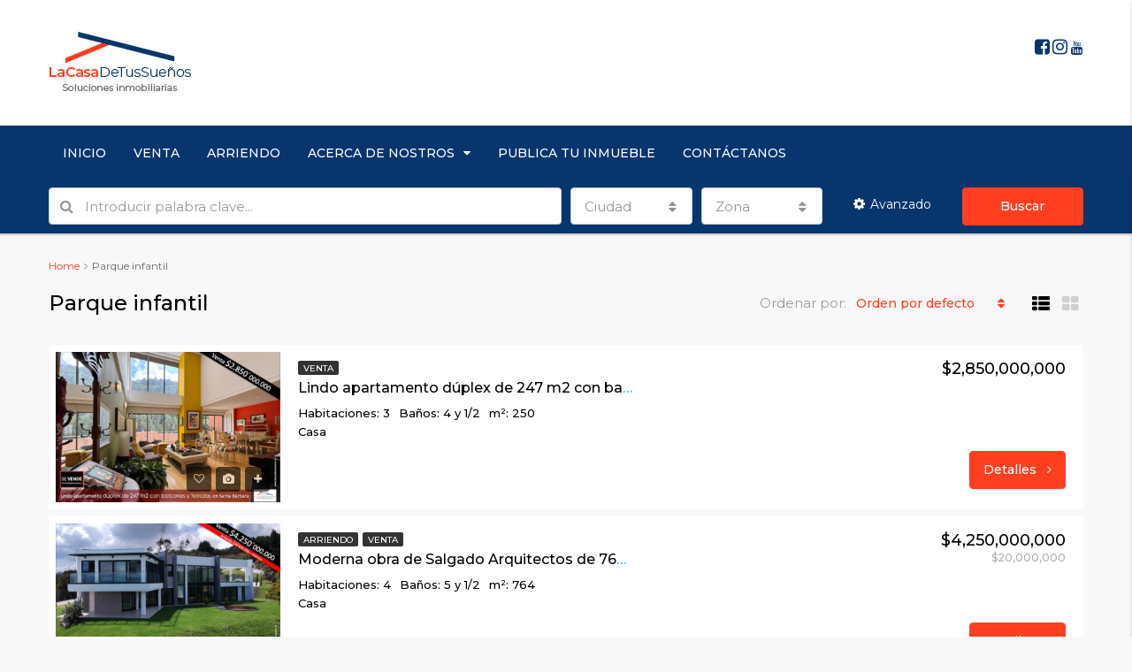

--- FILE ---
content_type: text/html; charset=UTF-8
request_url: https://www.lacasadetussuenos.co/caracteristicas/parque-infantil/
body_size: 39149
content:
<!DOCTYPE html><html lang="es"><head><meta charset="UTF-8"><meta name="viewport" content="width=device-width, initial-scale=1"><link rel="profile" href="https://gmpg.org/xfn/11"><link rel="pingback" href="https://www.lacasadetussuenos.co/xmlrpc.php"><title>Parque infantil &#8211; La Casa de tus Sueños</title> <script defer src="[data-uri]"></script> <meta name='robots' content='max-image-preview:large' /><link rel="alternate" type="application/rss+xml" title="La Casa de tus Sueños &raquo; Feed" href="https://www.lacasadetussuenos.co/feed/" /><link rel="alternate" type="application/rss+xml" title="La Casa de tus Sueños &raquo; Feed de los comentarios" href="https://www.lacasadetussuenos.co/comments/feed/" /><link rel="alternate" type="application/rss+xml" title="La Casa de tus Sueños &raquo; Parque infantil Features Feed" href="https://www.lacasadetussuenos.co/caracteristicas/parque-infantil/feed/" /><meta property='og:site_name' content='La Casa de tus Sueños'/><meta property='og:url' content='https://www.lacasadetussuenos.co/inmueble/lindo-apartamento-duplex-de-247-m2-con-balcones-y-terrazas-en-santa-barbara/'/><script defer src="[data-uri]"></script> <style id='wp-emoji-styles-inline-css' type='text/css'>img.wp-smiley, img.emoji {
		display: inline !important;
		border: none !important;
		box-shadow: none !important;
		height: 1em !important;
		width: 1em !important;
		margin: 0 0.07em !important;
		vertical-align: -0.1em !important;
		background: none !important;
		padding: 0 !important;
	}</style><link rel='stylesheet' id='wp-block-library-css' href='https://www.lacasadetussuenos.co/wp-includes/css/dist/block-library/style.min.css?ver=6.4.7' type='text/css' media='all' /><style id='classic-theme-styles-inline-css' type='text/css'>/*! This file is auto-generated */
.wp-block-button__link{color:#fff;background-color:#32373c;border-radius:9999px;box-shadow:none;text-decoration:none;padding:calc(.667em + 2px) calc(1.333em + 2px);font-size:1.125em}.wp-block-file__button{background:#32373c;color:#fff;text-decoration:none}</style><style id='global-styles-inline-css' type='text/css'>body{--wp--preset--color--black: #000000;--wp--preset--color--cyan-bluish-gray: #abb8c3;--wp--preset--color--white: #ffffff;--wp--preset--color--pale-pink: #f78da7;--wp--preset--color--vivid-red: #cf2e2e;--wp--preset--color--luminous-vivid-orange: #ff6900;--wp--preset--color--luminous-vivid-amber: #fcb900;--wp--preset--color--light-green-cyan: #7bdcb5;--wp--preset--color--vivid-green-cyan: #00d084;--wp--preset--color--pale-cyan-blue: #8ed1fc;--wp--preset--color--vivid-cyan-blue: #0693e3;--wp--preset--color--vivid-purple: #9b51e0;--wp--preset--gradient--vivid-cyan-blue-to-vivid-purple: linear-gradient(135deg,rgba(6,147,227,1) 0%,rgb(155,81,224) 100%);--wp--preset--gradient--light-green-cyan-to-vivid-green-cyan: linear-gradient(135deg,rgb(122,220,180) 0%,rgb(0,208,130) 100%);--wp--preset--gradient--luminous-vivid-amber-to-luminous-vivid-orange: linear-gradient(135deg,rgba(252,185,0,1) 0%,rgba(255,105,0,1) 100%);--wp--preset--gradient--luminous-vivid-orange-to-vivid-red: linear-gradient(135deg,rgba(255,105,0,1) 0%,rgb(207,46,46) 100%);--wp--preset--gradient--very-light-gray-to-cyan-bluish-gray: linear-gradient(135deg,rgb(238,238,238) 0%,rgb(169,184,195) 100%);--wp--preset--gradient--cool-to-warm-spectrum: linear-gradient(135deg,rgb(74,234,220) 0%,rgb(151,120,209) 20%,rgb(207,42,186) 40%,rgb(238,44,130) 60%,rgb(251,105,98) 80%,rgb(254,248,76) 100%);--wp--preset--gradient--blush-light-purple: linear-gradient(135deg,rgb(255,206,236) 0%,rgb(152,150,240) 100%);--wp--preset--gradient--blush-bordeaux: linear-gradient(135deg,rgb(254,205,165) 0%,rgb(254,45,45) 50%,rgb(107,0,62) 100%);--wp--preset--gradient--luminous-dusk: linear-gradient(135deg,rgb(255,203,112) 0%,rgb(199,81,192) 50%,rgb(65,88,208) 100%);--wp--preset--gradient--pale-ocean: linear-gradient(135deg,rgb(255,245,203) 0%,rgb(182,227,212) 50%,rgb(51,167,181) 100%);--wp--preset--gradient--electric-grass: linear-gradient(135deg,rgb(202,248,128) 0%,rgb(113,206,126) 100%);--wp--preset--gradient--midnight: linear-gradient(135deg,rgb(2,3,129) 0%,rgb(40,116,252) 100%);--wp--preset--font-size--small: 13px;--wp--preset--font-size--medium: 20px;--wp--preset--font-size--large: 36px;--wp--preset--font-size--x-large: 42px;--wp--preset--spacing--20: 0.44rem;--wp--preset--spacing--30: 0.67rem;--wp--preset--spacing--40: 1rem;--wp--preset--spacing--50: 1.5rem;--wp--preset--spacing--60: 2.25rem;--wp--preset--spacing--70: 3.38rem;--wp--preset--spacing--80: 5.06rem;--wp--preset--shadow--natural: 6px 6px 9px rgba(0, 0, 0, 0.2);--wp--preset--shadow--deep: 12px 12px 50px rgba(0, 0, 0, 0.4);--wp--preset--shadow--sharp: 6px 6px 0px rgba(0, 0, 0, 0.2);--wp--preset--shadow--outlined: 6px 6px 0px -3px rgba(255, 255, 255, 1), 6px 6px rgba(0, 0, 0, 1);--wp--preset--shadow--crisp: 6px 6px 0px rgba(0, 0, 0, 1);}:where(.is-layout-flex){gap: 0.5em;}:where(.is-layout-grid){gap: 0.5em;}body .is-layout-flow > .alignleft{float: left;margin-inline-start: 0;margin-inline-end: 2em;}body .is-layout-flow > .alignright{float: right;margin-inline-start: 2em;margin-inline-end: 0;}body .is-layout-flow > .aligncenter{margin-left: auto !important;margin-right: auto !important;}body .is-layout-constrained > .alignleft{float: left;margin-inline-start: 0;margin-inline-end: 2em;}body .is-layout-constrained > .alignright{float: right;margin-inline-start: 2em;margin-inline-end: 0;}body .is-layout-constrained > .aligncenter{margin-left: auto !important;margin-right: auto !important;}body .is-layout-constrained > :where(:not(.alignleft):not(.alignright):not(.alignfull)){max-width: var(--wp--style--global--content-size);margin-left: auto !important;margin-right: auto !important;}body .is-layout-constrained > .alignwide{max-width: var(--wp--style--global--wide-size);}body .is-layout-flex{display: flex;}body .is-layout-flex{flex-wrap: wrap;align-items: center;}body .is-layout-flex > *{margin: 0;}body .is-layout-grid{display: grid;}body .is-layout-grid > *{margin: 0;}:where(.wp-block-columns.is-layout-flex){gap: 2em;}:where(.wp-block-columns.is-layout-grid){gap: 2em;}:where(.wp-block-post-template.is-layout-flex){gap: 1.25em;}:where(.wp-block-post-template.is-layout-grid){gap: 1.25em;}.has-black-color{color: var(--wp--preset--color--black) !important;}.has-cyan-bluish-gray-color{color: var(--wp--preset--color--cyan-bluish-gray) !important;}.has-white-color{color: var(--wp--preset--color--white) !important;}.has-pale-pink-color{color: var(--wp--preset--color--pale-pink) !important;}.has-vivid-red-color{color: var(--wp--preset--color--vivid-red) !important;}.has-luminous-vivid-orange-color{color: var(--wp--preset--color--luminous-vivid-orange) !important;}.has-luminous-vivid-amber-color{color: var(--wp--preset--color--luminous-vivid-amber) !important;}.has-light-green-cyan-color{color: var(--wp--preset--color--light-green-cyan) !important;}.has-vivid-green-cyan-color{color: var(--wp--preset--color--vivid-green-cyan) !important;}.has-pale-cyan-blue-color{color: var(--wp--preset--color--pale-cyan-blue) !important;}.has-vivid-cyan-blue-color{color: var(--wp--preset--color--vivid-cyan-blue) !important;}.has-vivid-purple-color{color: var(--wp--preset--color--vivid-purple) !important;}.has-black-background-color{background-color: var(--wp--preset--color--black) !important;}.has-cyan-bluish-gray-background-color{background-color: var(--wp--preset--color--cyan-bluish-gray) !important;}.has-white-background-color{background-color: var(--wp--preset--color--white) !important;}.has-pale-pink-background-color{background-color: var(--wp--preset--color--pale-pink) !important;}.has-vivid-red-background-color{background-color: var(--wp--preset--color--vivid-red) !important;}.has-luminous-vivid-orange-background-color{background-color: var(--wp--preset--color--luminous-vivid-orange) !important;}.has-luminous-vivid-amber-background-color{background-color: var(--wp--preset--color--luminous-vivid-amber) !important;}.has-light-green-cyan-background-color{background-color: var(--wp--preset--color--light-green-cyan) !important;}.has-vivid-green-cyan-background-color{background-color: var(--wp--preset--color--vivid-green-cyan) !important;}.has-pale-cyan-blue-background-color{background-color: var(--wp--preset--color--pale-cyan-blue) !important;}.has-vivid-cyan-blue-background-color{background-color: var(--wp--preset--color--vivid-cyan-blue) !important;}.has-vivid-purple-background-color{background-color: var(--wp--preset--color--vivid-purple) !important;}.has-black-border-color{border-color: var(--wp--preset--color--black) !important;}.has-cyan-bluish-gray-border-color{border-color: var(--wp--preset--color--cyan-bluish-gray) !important;}.has-white-border-color{border-color: var(--wp--preset--color--white) !important;}.has-pale-pink-border-color{border-color: var(--wp--preset--color--pale-pink) !important;}.has-vivid-red-border-color{border-color: var(--wp--preset--color--vivid-red) !important;}.has-luminous-vivid-orange-border-color{border-color: var(--wp--preset--color--luminous-vivid-orange) !important;}.has-luminous-vivid-amber-border-color{border-color: var(--wp--preset--color--luminous-vivid-amber) !important;}.has-light-green-cyan-border-color{border-color: var(--wp--preset--color--light-green-cyan) !important;}.has-vivid-green-cyan-border-color{border-color: var(--wp--preset--color--vivid-green-cyan) !important;}.has-pale-cyan-blue-border-color{border-color: var(--wp--preset--color--pale-cyan-blue) !important;}.has-vivid-cyan-blue-border-color{border-color: var(--wp--preset--color--vivid-cyan-blue) !important;}.has-vivid-purple-border-color{border-color: var(--wp--preset--color--vivid-purple) !important;}.has-vivid-cyan-blue-to-vivid-purple-gradient-background{background: var(--wp--preset--gradient--vivid-cyan-blue-to-vivid-purple) !important;}.has-light-green-cyan-to-vivid-green-cyan-gradient-background{background: var(--wp--preset--gradient--light-green-cyan-to-vivid-green-cyan) !important;}.has-luminous-vivid-amber-to-luminous-vivid-orange-gradient-background{background: var(--wp--preset--gradient--luminous-vivid-amber-to-luminous-vivid-orange) !important;}.has-luminous-vivid-orange-to-vivid-red-gradient-background{background: var(--wp--preset--gradient--luminous-vivid-orange-to-vivid-red) !important;}.has-very-light-gray-to-cyan-bluish-gray-gradient-background{background: var(--wp--preset--gradient--very-light-gray-to-cyan-bluish-gray) !important;}.has-cool-to-warm-spectrum-gradient-background{background: var(--wp--preset--gradient--cool-to-warm-spectrum) !important;}.has-blush-light-purple-gradient-background{background: var(--wp--preset--gradient--blush-light-purple) !important;}.has-blush-bordeaux-gradient-background{background: var(--wp--preset--gradient--blush-bordeaux) !important;}.has-luminous-dusk-gradient-background{background: var(--wp--preset--gradient--luminous-dusk) !important;}.has-pale-ocean-gradient-background{background: var(--wp--preset--gradient--pale-ocean) !important;}.has-electric-grass-gradient-background{background: var(--wp--preset--gradient--electric-grass) !important;}.has-midnight-gradient-background{background: var(--wp--preset--gradient--midnight) !important;}.has-small-font-size{font-size: var(--wp--preset--font-size--small) !important;}.has-medium-font-size{font-size: var(--wp--preset--font-size--medium) !important;}.has-large-font-size{font-size: var(--wp--preset--font-size--large) !important;}.has-x-large-font-size{font-size: var(--wp--preset--font-size--x-large) !important;}
.wp-block-navigation a:where(:not(.wp-element-button)){color: inherit;}
:where(.wp-block-post-template.is-layout-flex){gap: 1.25em;}:where(.wp-block-post-template.is-layout-grid){gap: 1.25em;}
:where(.wp-block-columns.is-layout-flex){gap: 2em;}:where(.wp-block-columns.is-layout-grid){gap: 2em;}
.wp-block-pullquote{font-size: 1.5em;line-height: 1.6;}</style><link rel='stylesheet' id='contact-form-7-css' href='https://www.lacasadetussuenos.co/wp-content/cache/autoptimize/autoptimize_single_0e4a098f3f6e3faede64db8b9da80ba2.php?ver=5.8.2' type='text/css' media='all' /><link rel='stylesheet' id='rs-plugin-settings-css' href='https://www.lacasadetussuenos.co/wp-content/cache/autoptimize/autoptimize_single_64825695ccbf31d745eef6cd99681a1a.php?ver=6.1.6' type='text/css' media='all' /><style id='rs-plugin-settings-inline-css' type='text/css'>#rs-demo-id {}</style><link rel='stylesheet' id='bootstrap.min-css' href='https://www.lacasadetussuenos.co/wp-content/themes/houzez/css/bootstrap.min.css?ver=3.3.5' type='text/css' media='all' /><link rel='stylesheet' id='font-awesome.min-css' href='https://www.lacasadetussuenos.co/wp-content/themes/houzez/css/font-awesome.min.css?ver=4.7.0' type='text/css' media='all' /><link rel='stylesheet' id='houzez-all-css' href='https://www.lacasadetussuenos.co/wp-content/themes/houzez/css/all.min.css?ver=1.5.7' type='text/css' media='all' /><link rel='stylesheet' id='houzez-main-css' href='https://www.lacasadetussuenos.co/wp-content/cache/autoptimize/autoptimize_single_189c5eca42ebd74342214ce47c462bef.php?ver=1.5.7' type='text/css' media='all' /><link rel='stylesheet' id='houzez-style-css' href='https://www.lacasadetussuenos.co/wp-content/cache/autoptimize/autoptimize_single_5f55149c6648a248e652aec939828ea4.php?ver=1.5.7' type='text/css' media='all' /><style id='houzez-style-inline-css' type='text/css'>.advance-search-header, 
        .advanced-search-mobile, 
        .advanced-search-mobile .single-search .form-control,
        .search-expandable .advanced-search {
            background-color: #07356e;
        }
        .search-expand-btn {
            background-color: #ff3f20;
        }
        .search-expand-btn {
            color: #ffffff
        }
        .advance-search-header .houzez-theme-button,
        .advanced-search-mobile .houzez-theme-button,
        .splash-search .btn-secondary,
        .advanced-search .btn-secondary {
            color: #ffffff;
            background-color: #ff3f20;
            border: 1px solid #ff3f20;
        }
        .advance-search-header .houzez-theme-button:focus,
        .advanced-search-mobile .houzez-theme-button:focus,
        .advanced-search .btn-secondary:focus,
        .splash-search .btn-secondary:focus {
          color: #ffffff;
          background-color: #e8611e;
          border: 1px solid #e8611e;
        }
        .advance-search-header .houzez-theme-button:hover,
        .advanced-search .btn-secondary:hover,
        .advanced-search .btn-secondary:active,
        .advanced-search .btn-secondary:active:hover,
        .advanced-search .btn-secondary.active,
        .advanced-search-mobile .houzez-theme-button:hover,
        .splash-search .btn-secondary:hover {
          color: #ffffff;
          background-color: #e8611e;
          border: 1px solid #e8611e;
        }
        .advance-search-header .houzez-theme-button:active,
        .advanced-search .btn-secondary:active,
        .advanced-search-mobile .houzez-theme-button:active,
        .splash-search .btn-secondary:active {
          color: #ffffff;
          background-color: #ff3f20;
          border: 1px solid #ff3f20;
        }
        .advanced-search .dropdown-toggle,
        .advanced-search .form-control,
        .advance-search-header .bootstrap-select .btn,
        .advance-search-header .bootstrap-select .fave-load-more a,
        .fave-load-more .advance-search-header .bootstrap-select a,
        .advance-fields .form-control{
            border: 1px solid #cccccc;
        }
        .advanced-search .input-group .form-control,        
        .search-long .search input,
        .advanced-search .search-long .search,
        .advanced-search .search-long .btn-group,
        .advanced-search .search-long .advance-btn,
        .input-group-addon {
            border-color: #cccccc !important;
        }
        .advanced-search-mobile .advance-fields {
            border-top: 1px solid #cccccc;
        }
        .advanced-search-mobile .single-search-wrap button {
            color: #cccccc;
        }

        .advanced-search-mobile .advance-fields::after {
            border-bottom-color: #cccccc;
        }
        .advanced-search-mobile .single-search-inner .form-control::-moz-placeholder {
            color: #cccccc;
        }
        .advanced-search-mobile .single-search-inner .form-control:-ms-input-placeholder {
            color: #cccccc;
        }
        .advanced-search-mobile .single-search-inner .form-control::-webkit-input-placeholder {
            color: #cccccc;
        }
        .advance-btn.blue {
            color: #ffffff;
        }
        .advance-btn.blue:hover,
        .advance-btn.blue:focus {
            color: #e8611e;
        }
        .advanced-search .advance-btn {
            color: #ffffff;
        }
        .advanced-search .advance-btn:hover {
            color:#ffffff;
        }
        .advanced-search .advance-btn:focus,
        .advanced-search .advance-btn.active {
            color:#ffffff;
        }
        .advanced-search .advance-fields,
        .advanced-search .features-list label.title,
        .advanced-search .features-list .checkbox-inline,
        .advanced-search-mobile .advance-fields,
        .advanced-search-mobile .features-list label.title,
        .advanced-search-mobile .features-list .checkbox-inline,
        .range-title,
        .range-text,
        .range-text p,
        .min-price-range,
        .max-price-range,
        .advanced-search-mobile, 
        .advanced-search-mobile .single-search-inner .form-control {
            color: #ffffff;
        }
        .advanced-search-mobile .single-search-inner .form-control::-moz-placeholder {
          color: #ffffff !important;         
        }
        .advanced-search-mobile .single-search-inner .form-control:-ms-input-placeholder {
          color: #ffffff !important;
        }
        .advanced-search-mobile .single-search-inner .form-control::-webkit-input-placeholder {
          color: #ffffff !important;
        }
        .top-bar {
            background-color: #000000;
        }
        .top-bar .top-nav > ul > li > a:hover,
        .top-bar .top-nav > ul li.active > a,
        .top-bar .top-nav > ul ul a:hover,
        .top-contact a:hover,
        .top-bar .dropdown-menu > li:hover,
        .top-contact li .btn:hover {
            color: rgba(0,174,239,0.75);
        }
        .top-contact a,
        .top-contact li,
        .top-contact li .btn,
        .top-bar .top-nav > ul > li > a {
            color: #ffffff;
        }
        .top-bar .mobile-nav .nav-trigger {
            color: #FFFFFF;
        }
        
        body {
            background-color: #f8f8f8;
        }
        a,        
        .blue,
        .text-primary,
        .btn-link,
        .item-body h2,
        .detail h3,
        .breadcrumb li a,
        .fave-load-more a,
        .sort-tab .btn,
        .sort-tab .fave-load-more a,
        .fave-load-more .sort-tab a,
        .pagination-main .pagination a,
        .team-caption-after .team-name a:hover,
        .team-caption-after .team-designation a:hover,
        .agent-media .view,
        .my-property-menu a.active,
        .my-property-menu a:hover,
        .search-panel .advance-trigger{        
            color: #ff3f20;
        }
        .banner-caption h1,
        .banner-caption h2  {
            color: #ffffff;
        }
        .property-item h2 a,
        .property-item .property-title a,
        .widget .media-heading a {
            color: #000000;
        }
        .property-item h2 a:hover,
        .property-item .property-title a:hover,
        .widget .media-heading a:hover {
            color: #ff3f20;
        }
        .owl-theme .owl-nav [class*=owl-],        
        .testimonial-carousel .owl-nav [class*=owl-]:hover,
        .testimonial-carousel .owl-nav [class*=owl-]:focus,
        .gallery-thumb .icon{
            background-color: #ff3f20;
        }
        #sidebar .widget_tag_cloud .tagcloud a,
        .article-footer .meta-tags a,
        .pagination-main .pagination li.active a,
        .other-features .btn.btn-secondary,
        .my-menu .active a,        
        .houzez-module .module-title-nav .module-nav .btn,
        .houzez-module .module-title-nav .module-nav .fave-load-more a,
        .fave-load-more .houzez-module .module-title-nav .module-nav a {
            color: #fff;
            background-color: #ff3f20;
            border: 1px solid #ff3f20;
        }
        .plan-tabs li.active {
            box-shadow: inset 0 4px 0 #ff3f20;
            border-top-color: #ff3f20;
            background-color: #fff;
            color: #ff3f20;
        }
        .btn-primary,        
        .label-primary,
        .scrolltop-btn {
            color: #fff;
            background-color: #ff3f20;
            border-color: #ff3f20;
        }
        .btn-primary.btn-trans{
            color: #ff3f20;
        }
        .header-section-2 .header-top-call {
            color: #ffffff;
            background-color: #00aeef;
        }
        .header-section-2 .avatar {
            color: #ffffff;
        }
        @media (max-width: 991px) {
            .header-section-2 .header-top {
                background-color: #ff3f20;
            }
        }
        .modal-header,
        .ui-slider-horizontal .ui-slider-range,
        .ui-state-hover,
        .ui-widget-content .ui-state-hover,
        .ui-widget-header .ui-state-hover,
        .ui-state-focus,
        .ui-widget-content .ui-state-focus,
        .ui-widget-header .ui-state-focus,
        .list-loading-bar{
            background-color: #ff3f20;
            border-color: transparent;
        }
        .houzez-module .module-title-nav .module-nav .btn {
            color: #ff3f20;
            border: 1px solid #ff3f20;
            background-color: transparent;
        }
        .fave-load-more a,
        .fave-load-more a:hover {
            border: 1px solid #ff3f20;
        }
        #transportation,
        #supermarkets,
        #schools,
        #libraries,
        #pharmacies,
        #hospitals,
        .pay-step-block.active span,
        .loader-ripple div:nth-of-type(2){
            border-color: #ff3f20;
        }
        .loader-ripple div:nth-of-type(1){
            border-color: #ff3f20;
        }
        .detail-block .alert-info {
            color: rgba(0,0,0,.85);
            background-color: rgba(0,174,239,0.1);
            border: 1px solid #ff3f20;
        }
        .houzez-taber-wrap .houzez-tabs li.active::before,
        .houzez-taber-wrap .houzez-tabs li:hover::before,
        .houzez-taber-wrap .houzez-tabs li:active::before,
        .profile-tabs li:hover,
        .steps-nav, .steps-progress-main .steps-progress span {
            background-color: #ff3f20;
        }
        .btn-secondary,
        .agent_contact_form.btn-secondary,
         .form-media .wpcf7-submit,
         .wpcf7-submit,
         .dsidx-resp-area-submit input[type='submit']{
            color: #fff;
            background-color: #ff3f20;
            border-color: #ff3f20;
        }
        .btn-secondary.btn-trans{
            color: #ff3f20;
        }
        .item-thumb .label-featured, figure .label-featured, .carousel-module .carousel .item figure .label-featured {
            background-color: #ff3f20;
            color: #ffffff;
        }
            a:hover,
            a:focus,
            a:active,
            .blue:hover,
            .btn-link:hover,
            .breadcrumb li a:hover,
            .pagination-main .pagination a:hover,
            .vc_toggle_title h4:hover ,
            .footer a:hover,
            .impress-address:hover,
            .agent-media .view:hover,
            .my-property .dropdown-menu a:hover,
            .article-detail .article-title a:hover,
            .comments-block .article-title a:hover{
                color: rgba(255,63,32,0.75);
                text-decoration: none;
            }
            
            .detail-top .media-tabs a:hover span,
            .header-section.slpash-header .header-right a.btn:hover,
            .slpash-header.header-section-4 .header-right a.btn:hover,
            .houzez-module .module-title-nav .module-nav .btn:hover,
            .houzez-module .module-title-nav .module-nav .fave-load-more a:hover,
            .fave-load-more .houzez-module .module-title-nav .module-nav a:hover,
            .houzez-module .module-title-nav .module-nav .btn:focus,
            .houzez-module .module-title-nav .module-nav .fave-load-more a:focus,
            .fave-load-more .houzez-module .module-title-nav .module-nav a:focus{
                color: #fff;
                background-color: rgba(255,63,32,0.75);
                border: 1px solid rgba(255,63,32,0.75);
            }
            .fave-load-more a:hover,
            #sidebar .widget_tag_cloud .tagcloud a:hover,
            .article-footer .meta-tags a:hover,
            .other-features .btn.btn-secondary:hover,
            .my-actions .action-btn:hover,
            .my-actions .action-btn:focus,
            .my-actions .action-btn:active,
            .my-actions .open .action-btn{
                background-color: rgba(255,63,32,0.75);
                border-color: rgba(255,63,32,0.75);
            }
            .owl-theme .owl-nav [class*=owl-]:hover,
            .owl-theme .owl-nav [class*=owl-]:focus,
            .owl-theme .owl-nav [class*=owl-]:active,
            .testimonial-carousel .owl-nav [class*=owl-]:hover,
            .testimonial-carousel .owl-nav [class*=owl-]:focus{
                border-color: rgba(255,63,32,0.75);
            }
            .owl-theme .owl-nav [class*=owl-]:hover,
            .owl-theme .owl-nav [class*=owl-]:focus,
            .owl-theme .owl-nav [class*=owl-]:active,{
                background-color: rgba(255,63,32,0.75);
            }
            .btn-primary:hover,
            .btn-primary:focus,
            .btn-primary:active,
            .btn-primary.active,
            .btn-primary:active:hover,
            .btn-primary.btn-trans:hover,
            .btn-primary.btn-trans:focus,
            .btn-primary.btn-trans:active,
            .btn-primary.btn-trans.active,
            .btn-primary.btn-trans:active:hover,
            .invoice-list .btn-invoice:hover,
            #houzez-gmap-main .map-btn:hover,
            .media-tabs-list li > a:hover,
            .media-tabs-list li.active a,
            .detail-bar .detail-tabs li:hover,
            .actions li > span:hover,
            .lightbox-arrow:hover,
            .scrolltop-btn:hover {
                background-color: rgba(255,63,32,0.75);
                border-color: rgba(255,63,32,0.75);
            }
            .btn-secondary:hover,
            .btn-secondary:focus,
            .btn-secondary:active,
            .btn-secondary.active,
            .btn-secondary:active:hover,
            .btn-secondary.btn-trans:hover,
            .btn-secondary.btn-trans:focus,
            .btn-secondary.btn-trans:active,
            .btn-secondary.btn-trans.active,
            .btn-secondary.btn-trans:active:hover,
            .agent_contact_form.btn-secondary:hover,
             .form-media .wpcf7-submit:hover,
             .wpcf7-submit:hover,
             .wpcf7-submit:focus,
             .wpcf7-submit:active,
             .dsidx-resp-area-submit input[type='submit']:hover,
             .dsidx-resp-area-submit input[type='submit']:focus,
             .dsidx-resp-area-submit input[type='submit']:active{
                color: #fff;
                background-color: rgba(255,63,32,0.75);
                border-color: rgba(255,63,32,0.75);
            }
        .header-section {
            background-color: ;
        }
        .header-section .navi > ul > li > a {
            color: ;
            background-color: transparent;
        }
        .header-section .header-right .user a,
        .header-section .header-right span {
            color: ;
        }
            .header-section .navi > ul > li > a:hover {
                color: rgba(255,255,255,1);
                background-color: rgba(255,255,255,0.2);
            }
            .header-section .header-right .user a:hover,
            .header-section .header-right span:hover {
                color: rgba(255,255,255,1);
            }
        .header-section-3 .header-top {
            background-color: #ffffff;
        }
        .header-section-3 .header-top-social a,
        .header-section-3 .header-contact .contact-block .fa,
        .header-section-3 .header-top .media-heading,
        .header-contact .contact-block p{
            color: #08356e;
        }
        .header-contact .contact-block .fa {
            color: #08356e;
        }
        .header-section-3 .header-bottom {
            background-color: #08356e;
        }
        .header-section-3 .navi > ul > li > a,
        .header-section-3 .header-right .user a,
        .header-section-3 .header-right span {
            color: #ffffff;
        }        
        .header-section-3 .header-right .user {
            line-height: 60px;
        }
            .header-section-3 .navi > ul > li > a:hover,
            .header-section-3 .navi > ul > li.active > a{
                color: rgba(255,255,255,1);
                background-color: rgba(255,255,255,0.2);
            }
            .header-section-3 .header-right .user a:hover,
            .header-section-3 .header-right span:hover {
                color: rgba(255,255,255,1);
            }
            .header-section-3 .navi > ul > li {
                border-right: 1px solid rgba(255,255,255,0);
            }
            .header-section-3 .header-bottom {
                border-top: 1px solid rgba(255,255,255,0);
            }
            .header-section-3 .navi ul {
                border-left: 1px solid rgba(255,255,255,0);
            }
        .header-section-2 .header-top {
            background-color: ;
        }
        .header-section-2 .header-bottom {
            background-color: #004272;
            border-top: 1px solid #2a353d;
            border-bottom: 1px solid #2a353d;
        }
        .header-section-2 .header-bottom .navi > ul > li {
            border-right: 1px solid #2a353d;
        }
        .header-section-2 .header-right {
            border-left: 1px solid #2a353d;
        }
        .header-section-2 .navi > ul > li > a,
        .header-section-2 .header-right .user a,
         .header-section-2 .header-right span {
            color: ;
        }
            .header-section-2 .navi > ul > li > a:hover,
             .header-section-2 .navi > ul > li.active > a{
                color: rgba(255,255,255,1);
                background-color: rgba(255,255,255,0.2);
            }
            .header-section-2 .header-right .user a:hover,
             .header-section-2 .header-right span:hover {
                color: rgba(255,255,255,1);
            }
        .header-section .header-right a.btn,
        .header-section-2 .header-right a.btn,
        .header-section-3 .header-right a.btn {
            color: #ffffff;
            border: 1px solid #ffffff;
            background-color: rgba(255,255,255,0.2);
        }
        .header-section .header-right .user a.btn:hover,
        .header-section-2 .header-right .user a.btn:hover,
        .header-section-3 .header-right .user a.btn:hover {
            color: rgba(255,255,255,1);
            border-color: #ffffff;
            background-color: rgba(255,255,255,0.1);
        }
    
        .header-section-4,
        .header-section-4 .navi > ul ul,
        .sticky_nav.header-section-4 {
            background-color: ;
        }
        .header-section-4 .navi > ul > li > a,
        .header-section-4 .navi > ul ul a,
        .header-section-4 .header-right .user a,
        .header-section-4 .header-right span {
            color: ;
        }
        .header-section-4 .header-right .btn {
            color: ;
            border: 1px solid #004274;
            background-color: ;
        }
            .header-section-4 .navi > ul > li > a:hover,
            .header-section-4 .navi > ul ul a:hover,
            .header-section-4 .navi > ul > li.active > a,
            .header-section-4 .header-right .user a:hover,
            .header-section-4 .header-right .user a:focus,
            .header-section-4 .header-right span:hover,
            .header-section-4 .header-right span:focus {
                color: rgba(0,174,239,1);
            }
            .header-section-4 .header-right .user .btn:hover {
                color: rgba(255,255,255,1);
                border-color: rgba(0,174,239,1);
                background-color: rgba(0,174,239,1);
            }
      .houzez-header-transparent {
       background-color: transparent; position: absolute; width: 100%;
       border-bottom: 1px none;
       border-color: rgba(255,255,255,0.3);
      }
      .header-section-4.houzez-header-transparent .navi > ul > li > a,

      .header-section-4.houzez-header-transparent .header-right .account-action span,
      .header-section-4.houzez-header-transparent .header-right .user span {
         color: #ffffff;
      }
    .header-section-4.houzez-header-transparent .navi > ul > li > a:hover,
        .header-section-4.houzez-header-transparent .navi > ul ul a:hover,
        .header-section-4.houzez-header-transparent .account-action li:hover,

        .header-section-4.houzez-header-transparent .header-right .user a:hover,
        .header-section-4.houzez-header-transparent .header-right .account-action span:hover,
        .header-section-4.houzez-header-transparent .header-right .user span:hover,
        .header-section-4.houzez-header-transparent .header-right .user a:focus {
            color: #00aeef;
        }
    .header-section-4.houzez-header-transparent .header-right .btn {
        color: #ffffff;
        border: 1px solid #ffffff;
        background-color: rgba(255,255,255,0.2);
    }
            .header-section-4.houzez-header-transparent .header-right .user .btn:hover {
                color: rgba(255,255,255,1);
                border-color: rgba(0,174,239,1);
                background-color: rgba(0,174,239,1);
            }
        .navi.main-nav > ul ul {
            background-color: rgba(255,255,255,0.95);
        }
        .navi.main-nav > ul ul a {
            color: #08356e!important;
        }
        .navi.main-nav > ul ul a:hover {
            color: #ff3d1d!important;
        }
        .navi.main-nav > ul ul li {
            border-color: #e6e6e6;
        }
     
        .header-section .header-right a,
        .header-section .header-right span,
        .header-section .header-right .btn-default,
        .header-section .navi ul li,
        .header-section .account-dropdown > ul > li > a,

        .header-section-3 .header-right a,
        .header-section-3 .header-right span,
        .header-section-3 .navi ul li,
        .header-section-3 .account-dropdown > ul > li > a,

        .header-section-2 .header-right a,
        .header-section-2 .header-right span,
        .header-section-2 .navi ul li,
        .header-section-2 .account-dropdown > ul > li > a,

        .header-section-4 .header-right a,
        .header-section-4 .header-right span,
        .header-section-4 .navi ul li,
        .header-section-4 .header-right .btn-default,
        .header-section-4 .account-dropdown > ul > li > a {
            font-family: Montserrat;
            font-size: 14px;
            font-weight: 500;
            line-height: 18px;
            text-transform: none;
            text-align: left;
        }
        .header-section.slpash-header .navi > ul > li > a:hover,
        .slpash-header.header-section-4 .navi > ul > li > a:hover,
        .header-section.slpash-header .header-right .user > a:hover,
        .slpash-header.header-section-4 .header-right .user > a:hover,
        .header-section.slpash-header .navi > ul > li > a:focus,
        .slpash-header.header-section-4 .navi > ul > li > a:focus,
        .header-section.slpash-header .header-right .user > a:focus,
        .slpash-header.header-section-4 .header-right .user > a:focus  {
            color: rgba(255,255,255,1);
        }
        .header-section.slpash-header .navi > ul > li.active > a{
            color: #ff3f20;
        }
        .header-mobile {
            background-color: #08356e;
        }
        .header-mobile .nav-dropdown > ul {
            background-color: rgba(255,255,255,0.95);
        }
        .mobile-nav .nav-trigger,
        .header-mobile .user a,
        .header-mobile .user-icon {
            color: #FFFFFF;
        }
        .splash-header .mobile-nav .nav-trigger,
        .splash-header .header-mobile .user a,
        .splash-header .header-mobile .user-icon {
            color: #FFFFFF;
        }
        .nav-dropdown a,
        .nav-dropdown li .expand-me {
            color: #08356e;
        }
        .mobile-nav a {
            font-family: Montserrat;
            font-size: 14px;
            font-weight: 500;
            line-height: 18px;
            text-transform: none;
            text-align: left;
        }
        .mobile-nav .nav-dropdown > ul ul a {
            color: #ffffff;
            background-color: #30c7ff;
        }
        .mobile-nav .nav-dropdown li {
            border-top: 1px solid #ffffff;            
        }
            .mobile-nav .nav-dropdown > ul > li:hover {
                background-color: rgba(48,199,255,1);
            }
            .mobile-nav .nav-dropdown li.active > a {
                color: rgba(255,255,255,1);
                background-color: rgba(48,199,255,1);
            }
        .account-dropdown > ul {
            background-color: #FFFFFF;
        }
        .account-dropdown > ul:before {
            border-bottom-color: #FFFFFF;
        }
        .account-dropdown > ul > li > a {
            color: #2e3e49 !important;
        }
        .account-dropdown > ul > li > a:hover, .account-dropdown > ul > li.active > a, .account-dropdown > ul > li.active > a:hover {
            color: #2e3e49 !important;
            background-color: rgba(204,204,204,0.15);
        }
        .account-dropdown > ul > li {
            border-color: #e6e6e6;
        }
        .account-dropdown > ul .sub-menu {
            background-color: #00AEEF;
        }
        .account-dropdown > ul .sub-menu > li,
        .account-dropdown > ul .sub-menu > li a {
            color: #FFFFFF;
        }
        .account-dropdown > ul .sub-menu > li a:hover, .account-dropdown > ul .sub-menu > li.active > a {
            background-color: rgba(255,255,255,0.2) !important;
            color: inherit;
        }
        .account-dropdown > ul .sub-menu > li {
            border-color: rgba(255,255,255,0.3) !important;
        }
        
        .footer {
            background-color: #07356c;
        }
        .footer-bottom {
            background-color: #07356c;
            border-top: 1px solid #07356c;
        }
        .footer,
        .footer-widget h4,
        .footer-bottom p,
        .footer-widget.widget_calendar caption  {
            color: #ffffff;
        }
        .footer a,
        .footer-bottom .navi a,
        .footer-bottom .foot-social p a {
            color: #ffffff;
        }
        .footer-widget .widget-title,
        .footer p, .footer p.wp-caption-text,
         .footer li,
          .footer li i {
            color: #ffffff;
        }
            .footer a:hover,
            .footer-bottom .navi a:hover,
            .footer-bottom .foot-social p a:hover  {
                color: rgba(0,174,239,1);
            }
            .footer-widget.widget_tag_cloud .tagcloud a {
                color: rgba(0,174,239,1);
                background-color: #ffffff;
                border: 1px solid #ffffff;
            }
        body {
            color: #000000;
            font-family: Montserrat;
            font-size: 16px;
            font-weight: 400;
            line-height: 24px;
            text-transform: none;
        }
        .detail-bar p,
        .detail-bar ol li, 
        .detail-bar ul li {
            font-size: 16px;
        }
        input, button, select, textarea {
            font-family: Montserrat;
        }
        h1,
        .page-title .title-head,
        .article-detail h1,
        h2,
        .article-detail h2,
        .houzez-module .module-title-nav h2,
        h3,
        .module-title h3,
        .article-detail h3,
        .detail h3,
        .caption-bottom .detail h3,
        .detail-bottom.detail h3,
        .add-title-tab h3,
        #sidebar .widget-title,
        .footer-widget .widget-title,
        .services-module .service-block h3,
        h4,
        .article-detail h4,
        h5,
        .article-detail h5,
        h6,
        .article-detail h6,
        .item-body h2,
        .item-body .property-title,
        .post-card-description h3,
        .post-card-description .post-card-title,
        .my-property .my-heading,
        .module-title h2,
        .houzez-module .module-title-nav h2 {
            font-family: Montserrat;
            font-weight: 500;
            text-transform: inherit;
            text-align: inherit;
        }
        h1,
        .page-title .title-head,
        .article-detail h1 {
            font-size: 30px;
            line-height: 38px;
            margin: 0 0 28px 0;
        }
        h2,
        .article-detail h2,
        .houzez-module .module-title-nav h2 {
            font-size: 24px;
            line-height: 32px;
            margin: 0 0 10px 0;
        }
        .houzez-module .module-title-nav h2 {
            margin: 0;
        }
        h3,
        .module-title h3,
        .article-detail h3,
        .services-module .service-block h3 {
            font-size: 20px;
            line-height: 28px;
        }
        h4,
        .article-detail h4 {
            font-size: 18px;
            line-height: 26px;
            margin: 0 0 24px 0;
        }
        h5,
        .article-detail h5 {
            font-size: 16px;
            line-height: 24px;
            margin: 0 0 24px 0;
        }
        h6,
        .article-detail h6 {
            font-size: 14px;
            line-height: 20px;
            margin: 0 0 24px 0;
        }
        .item-body h2,
        .post-card-description h3,
        .my-property .my-heading {
            font-size: 16px;
            line-height: 20px;
            margin: 0 0 8px 0;
            font-weight: 500;
            text-transform: inherit;
            text-align: inherit;
        }
        .module-title h2 {
            font-size: 24px;
            line-height: 32px;
            margin: 0 0 10px 0;
            font-weight: 500;
            text-transform: inherit;
            text-align: inherit;
        }
        .module-title .sub-heading {
            font-size: 16px;
            line-height: 24px;
            font-weight: 300;
            text-transform: inherit;
            text-align: inherit;
        }
        .houzez-module .module-title-nav .sub-title {
            font-size: 16px;
            line-height: 18px;
            margin: 8px 0 0 0;
            font-weight: 300;
            text-transform: inherit;
            text-align: inherit;
        }
        .item-thumb .hover-effect:before,
        figure .hover-effect:before,
        .carousel-module .carousel .item figure .hover-effect:before,
        .item-thumb .slideshow .slideshow-nav-main .slick-slide:before,
        .slideshow .slideshow-nav-main .item-thumb .slick-slide:before,
        figure .slideshow .slideshow-nav-main .slick-slide:before,
        .slideshow .slideshow-nav-main figure .slick-slide:before {
        background: linear-gradient(to bottom, rgba(0,0,0,0) 0%, rgba(0,0,0,0) 0%, rgba(0,0,0,0) 65%, rgba(0,0,0,.75) 100%);
        }
        .slideshow .slide .slick-prev:hover,
        .slideshow .slideshow-nav .slick-prev:hover,
        .slideshow .slide .slick-next:hover,
        .slideshow .slideshow-nav .slick-next:hover,
        .slideshow .slide .slick-prev:focus,
        .slideshow .slideshow-nav .slick-prev:focus,
        .slideshow .slide .slick-next:focus,
        .slideshow .slideshow-nav .slick-next:focus
        .item-thumb:hover .hover-effect:before,
        figure:hover .hover-effect:before,
        .carousel-module .carousel .item figure:hover .hover-effect:before,
        .item-thumb:hover .slideshow .slideshow-nav-main .slick-slide:before,
        .slideshow .slideshow-nav-main .item-thumb:hover .slick-slide:before,
        figure:hover .slideshow .slideshow-nav-main .slick-slide:before,
        .slideshow .slideshow-nav-main figure:hover .slick-slide:before,
        .item-thumb:hover .hover-effect:before,
        figure:hover .hover-effect:before,
        .carousel-module .carousel .item figure:hover .hover-effect:before,
        .item-thumb:hover .slideshow .slideshow-nav-main .slick-slide:before,
        .slideshow .slideshow-nav-main .item-thumb:hover .slick-slide:before,
        figure:hover .slideshow .slideshow-nav-main .slick-slide:before,
        .slideshow .slideshow-nav-main figure:hover .slick-slide:before {
            color: #fff;
            background-color: rgba(255,255,255,.5);
        }
        .figure-grid .detail h3,
        .detail-above.detail h3 {
            color: #fff;
        }
        .detail-bottom.detail h3 {
            color: #000;
        }
        .agent-contact a {
            font-weight: 700;
        }
        label {
            font-weight: 400;
            font-size: 14px;
        }
        .label-status {
            background-color: #333;
            font-weight: 700;
        }
        .read .fa {
            top: 1px;
            position: relative;
        }            
        .label-primary,
        .fave-load-more a,
        .widget_tag_cloud .tagcloud a,
        .pagination-main .pagination li.active a,
        .other-features .btn.btn-secondary,
        .my-menu .active am {
            font-weight: 500;
        }       
        
        /*.features-list {
            padding-bottom: 15px;
        }*/
        .advanced-search .advance-btn i {
            float: inherit;
            font-size: 14px;
            position: relative;
            top: 0px;
            margin-right: 6px;
        }
        @media (min-width: 992px) {
            .advanced-search .features-list .checkbox-inline {
                width: 14%;
            }
        }
        .header-detail.table-cell .header-right {
            margin-top: 27px;
        }
        .header-detail h1 .actions span, .header-detail h4 .actions span {
            font-size: 18px;
            display: inline-block;
            vertical-align: middle;
            margin: 0 3px;
        }        
        .header-detail .property-address {
            color: #707070;
            margin-top: 12px;
        }        
        .white-block {
            padding: 40px;
        }
        .wpb_text_column ul,
        .wpb_text_column ol {
            margin-top: 20px;
            margin-bottom: 20px;
            padding-left: 20px;
        }
        #sidebar .widget_houzez_latest_posts img {
            max-width: 90px;
            margin-top: 0;
        }
        #sidebar .widget_houzez_latest_posts .media-heading,
        #sidebar .widget_houzez_latest_posts .read {
            font-size: 14px;
            line-height: 18px;
            font-weight: 500;
        }        
        #sidebar .widget-range .dropdown-toggle,
        .bootstrap-select.btn-group,        
        .search-long .search input,
        .advanced-search .search-long .advance-btn,        
        .splash-search .dropdown-toggle {
            font-weight: 400;
            color: #959595 !important;
            font-size: 15px;
        }

        .advanced-search .input-group .form-control {
            border-left-width: 0;
        }        
        .location-select {
            max-width: 170px;
        }             
        
            .vegas-overlay {
               opacity: 1;
               background-image: url(https://www.lacasadetussuenos.co/wp-content/uploads/2016/03/bg-video-1.png);
           }
            .item-thumb .hover-effect:after, figure .hover-effect:after, .carousel-module .carousel .item figure .hover-effect:after, .item-thumb .slideshow .slideshow-nav-main .slick-slide:after, .slideshow .slideshow-nav-main .item-thumb .slick-slide:after, figure .slideshow .slideshow-nav-main .slick-slide:after, .slideshow .slideshow-nav-main figure .slick-slide:after{
                background-image: none !important;
            }
        
        .user-dashboard-left,
        .board-header-4{
            background-color:#07376a;
        }
        .board-panel-menu > li a,
        .board-header-4 .board-title,
        .board-header-4 .breadcrumb > .active,
        .board-header-4 .breadcrumb li:after,
        .board-header-4 .steps-progress-main{ 
            color:#ffffff; 
         }
        .board-panel-menu > li.active {
            color: #4cc6f4;
        }
        .board-panel-menu .sub-menu {
            background-color: #002B4B;
        }
        .board-panel-menu .sub-menu > li.active > a, .board-panel-menu > li a:hover {
            color: #4cc6f4;
        }
     
        #ihf-main-container .btn-primary, 
        #ihf-main-container .ihf-map-search-refine-link,
        #ihf-main-container .ihf-map-search-refine-link {
            background-color: #ff3f20;
            border-color: #ff3f20;
            color: #fff;
        }
        #ihf-main-container .btn-primary:hover, 
        #ihf-main-container .btn-primary:focus, 
        #ihf-main-container .btn-primary:active, 
        #ihf-main-container .btn-primary.active {
            background-color: rgba(255,63,32,0.75);
        }
        #ihf-main-container a {
            color: #ff3f20;       
        }
        .ihf-grid-result-basic-info-container,
        #ihf-main-container {
            color: #000000;
            font-family: Montserrat;
            font-size: 16px;
            font-weight: 400;
            line-height: 24px;
            text-transform: none;
        }
        #ihf-main-container .fs-12,
        .ihf-tab-pane,
        #ihf-agent-sellers-rep,
        #ihf-board-detail-disclaimer,
        #ihf-board-detail-updatetext  {
            font-size: 16px;
        }
        #ihf-main-container .title-bar-1,
        .ihf-map-icon{
            background-color: #ff3f20;
        }
        .ihf-map-icon{
            border-color: #ff3f20;
        }
        .ihf-map-icon:after{
            border-top-color: #ff3f20;
        }
        #ihf-main-container h1, 
        #ihf-main-container h2, 
        #ihf-main-container h3, 
        #ihf-main-container h4, 
        #ihf-main-container h5, 
        #ihf-main-container h6, 
        #ihf-main-container .h1, 
        #ihf-main-container .h2, 
        #ihf-main-container .h3, 
        #ihf-main-container .h4, 
        #ihf-main-container .h5, 
        #ihf-main-container .h6,
        #ihf-main-container h4.ihf-address,
        #ihf-main-container h4.ihf-price  {
            font-family: Montserrat;
            font-weight: 500;
            text-transform: inherit;
            text-align: inherit;
        }</style><link rel='stylesheet' id='js_composer_front-css' href='https://www.lacasadetussuenos.co/wp-content/plugins/js_composer/assets/css/js_composer.min.css?ver=5.4.5' type='text/css' media='all' /> <script defer type="text/javascript" src="https://www.lacasadetussuenos.co/wp-includes/js/jquery/jquery.min.js?ver=3.7.1" id="jquery-core-js"></script> <script defer type="text/javascript" src="https://www.lacasadetussuenos.co/wp-includes/js/jquery/jquery-migrate.min.js?ver=3.4.1" id="jquery-migrate-js"></script> <script defer type="text/javascript" src="https://www.lacasadetussuenos.co/wp-content/plugins/revslider/public/assets/js/revolution.tools.min.js?ver=6.0" id="tp-tools-js"></script> <script defer type="text/javascript" src="https://www.lacasadetussuenos.co/wp-content/plugins/revslider/public/assets/js/rs6.min.js?ver=6.1.6" id="revmin-js"></script> <link rel="https://api.w.org/" href="https://www.lacasadetussuenos.co/wp-json/" /><link rel="EditURI" type="application/rsd+xml" title="RSD" href="https://www.lacasadetussuenos.co/xmlrpc.php?rsd" /><meta name="generator" content="WordPress 6.4.7" /> <script defer src="[data-uri]"></script> <link rel="shortcut icon" href="https://www.lacasadetussuenos.co/wp-content/uploads/2020/02/favicon.png"><meta name="generator" content="Powered by WPBakery Page Builder - drag and drop page builder for WordPress."/> <!--[if lte IE 9]><link rel="stylesheet" type="text/css" href="https://www.lacasadetussuenos.co/wp-content/plugins/js_composer/assets/css/vc_lte_ie9.min.css" media="screen"><![endif]--><meta name="generator" content="Powered by Slider Revolution 6.1.6 - responsive, Mobile-Friendly Slider Plugin for WordPress with comfortable drag and drop interface." /> <script defer src="[data-uri]"></script> <noscript><style type="text/css">.wpb_animate_when_almost_visible { opacity: 1; }</style></noscript></head><body data-rsssl=1 class="archive tax-property_feature term-parque-infantil term-407  transparent- wpb-js-composer js-comp-ver-5.4.5 vc_responsive"><div id="fb-root"></div><div class="modal fade" id="pop-login" tabindex="-1" role="dialog"><div class="modal-dialog modal-sm"><div class="modal-content"><div class="modal-header"><ul class="login-tabs"><li class="active">Iniciar sesión</li><li>Registro</li></ul> <button type="button" class="close" data-dismiss="modal" aria-label="Close"><i class="fa fa-close"></i></button></div><div class="modal-body login-block class-for-register-msg"><div class="tab-content"><div class="tab-pane fade in active"><div id="houzez_messages" class="houzez_messages message"></div><form><div class="form-group field-group"><div class="input-user input-icon"> <input id="login_username" name="username" placeholder="Nombre de usuario" type="text" /></div><div class="input-pass input-icon"> <input id="password" name="password" placeholder="Contraseña" type="password" /></div></div><div class="forget-block clearfix"><div class="form-group pull-left"><div class="checkbox"> <label> <input name="remember" id="remember" type="checkbox"> Recordarme </label></div></div><div class="form-group pull-right"> <a href="#" data-dismiss="modal" data-toggle="modal" data-target="#pop-reset-pass">¿Ha perdido su contraseña?</a></div></div> <input type="hidden" id="houzez_login_security" name="houzez_login_security" value="2a4a741805" /><input type="hidden" name="_wp_http_referer" value="/caracteristicas/parque-infantil/" /> <input type="hidden" name="action" id="login_action" value="houzez_login"> <button type="submit" class="fave-login-button btn btn-primary btn-block">Iniciar sesión</button></form></div><div class="tab-pane fade"> El registro de usuario está deshabilitado en esta demostración.</div></div></div></div></div></div><div class="modal fade" id="pop-reset-pass" tabindex="-1" role="dialog"><div class="modal-dialog modal-sm"><div class="modal-content"><div class="modal-header"><ul class="login-tabs"><li class="active">Reiniciar contraseña</li></ul> <button type="button" class="close" data-dismiss="modal" aria-label="Close"><i class="fa fa-close"></i></button></div><div class="modal-body login-block"><p>Por favor introduzca su nombre de usuario o dirección de correo electrónico. Recibirá un enlace para crear una nueva contraseña por correo electrónico.</p><div id="houzez_msg_reset" class="message"></div><form><div class="form-group"><div class="input-user input-icon"> <input name="user_login_forgot" id="user_login_forgot" placeholder="Introduzca su nombre de usuario o correo electrónico" class="form-control"></div></div> <input type="hidden" id="fave_resetpassword_security" name="fave_resetpassword_security" value="7158cb802d" /><input type="hidden" name="_wp_http_referer" value="/caracteristicas/parque-infantil/" /> <button type="button" id="houzez_forgetpass" class="btn btn-primary btn-block">Obtener nueva contraseña</button></form></div></div></div></div><header id="header-section" class="header-section-3 houzez-header-main houzez-user-logout"><div class="header-top"><div class="container"><div class="row"><div class="col-lg-3 col-md-3 col-sm-3 hidden-sm hidden-xs"><div class="logo logo-desktop"> <a href="https://www.lacasadetussuenos.co/"> <img src="https://www.lacasadetussuenos.co/wp-content/uploads/2020/02/logo.jpg" alt="logo"> </a></div></div><div class="col-sm-2 hidden-sm hidden-xs pull-right"><div class="header-top-social"><ul><li> <a target="_blank" class="btn-facebook" href="https://www.facebook.com/rfeuillet4"><i class="fa fa-facebook-square"></i></a></li><li> <a target="_blank" class="btn-instagram" href="https://instagram.com/lacasadetussuenos.co"><i class="fa fa-instagram"></i></a></li> <a target="_blank" class="btn-youtube" href="https://www.youtube.com/channel/UCXXdi0m-xyWNL9AMmSXf7hg?view_as=subscriber"><i class="fa fa-youtube"></i></a></ul></div></div></div></div></div><div class="header-bottom" data-sticky="1"><div class="container"><div class="header-nav"><nav class="navi main-nav"><ul id="main-nav" class=""><li id="menu-item-3083" class="menu-item menu-item-type-post_type menu-item-object-page menu-item-home menu-item-3083"><a href="https://www.lacasadetussuenos.co/">INICIO</a></li><li id="menu-item-3125" class="menu-item menu-item-type-taxonomy menu-item-object-property_status menu-item-3125"><a href="https://www.lacasadetussuenos.co/estado/venta/">VENTA</a></li><li id="menu-item-3126" class="menu-item menu-item-type-taxonomy menu-item-object-property_status menu-item-3126"><a href="https://www.lacasadetussuenos.co/estado/arriendo/">ARRIENDO</a></li><li id="menu-item-4173" class="menu-item menu-item-type-custom menu-item-object-custom menu-item-has-children menu-item-4173"><a>ACERCA DE NOSTROS</a><ul class="sub-menu"><li id="menu-item-4542" class="menu-item menu-item-type-post_type menu-item-object-page menu-item-4542"><a href="https://www.lacasadetussuenos.co/nuestro-equipo/">NUESTRO EQUIPO</a></li><li id="menu-item-4177" class="menu-item menu-item-type-post_type menu-item-object-page menu-item-4177"><a href="https://www.lacasadetussuenos.co/que-nos-hace-diferentes/">QUÉ NOS HACE DIFERENTES?</a></li><li id="menu-item-4176" class="menu-item menu-item-type-post_type menu-item-object-page menu-item-4176"><a href="https://www.lacasadetussuenos.co/captacion-de-inmubles/">CAPTACIÓN DE INMUBLES</a></li><li id="menu-item-4175" class="menu-item menu-item-type-post_type menu-item-object-page menu-item-4175"><a href="https://www.lacasadetussuenos.co/nuestra-comision/">NUESTRA COMISIÓN</a></li><li id="menu-item-4174" class="menu-item menu-item-type-post_type menu-item-object-page menu-item-4174"><a href="https://www.lacasadetussuenos.co/soluciones-inmobiliarias/">SOLUCIONES INMOBILIARIAS</a></li></ul></li><li id="menu-item-4185" class="menu-item menu-item-type-post_type menu-item-object-page menu-item-4185"><a href="https://www.lacasadetussuenos.co/formulario-de-consignacion/">PUBLICA TU INMUEBLE</a></li><li id="menu-item-4298" class="menu-item menu-item-type-post_type menu-item-object-page menu-item-4298"><a href="https://www.lacasadetussuenos.co/contactanos/">CONTÁCTANOS</a></li></ul></nav></div></div></div></header><div class="header-mobile houzez-header-mobile "  data-sticky="0"><div class="container"><div class="mobile-nav"> <span class="nav-trigger"><i class="fa fa-navicon"></i></span><div class="nav-dropdown main-nav-dropdown"></div></div><div class="header-logo logo-mobile"> <a href="https://www.lacasadetussuenos.co/"> <img src="https://www.lacasadetussuenos.co/wp-content/uploads/2020/02/logo.jpg" alt="Mobile logo"> </a></div></div></div><div id="section-body" class=""><div class="advanced-search advance-search-header houzez-adv-price-range " data-sticky='0'><div class="container"><div class="row"><div class="col-sm-12"><form method="get" autocomplete="off" action="https://www.lacasadetussuenos.co/busqueda/"><div class="row"><div class="col-md-6 col-sm-6"><div class="form-group no-margin"><div class="input-search input-icon"> <input type="text" id="keyword" class="form-control" value="" name="keyword" placeholder="Introducir palabra clave..."><div id="auto_complete_ajax" class="auto-complete"></div></div></div></div><div class="col-md-6 col-sm-6"><div class="row"><div class="col-sm-3 col-xs-12"><div class="form-group no-margin location-select"> <select name="location" class="selectpicker" data-live-search="false" data-live-search-style="begins"><option value="">Ciudad</option><option data-parentstate="" value="barranquilla"> Barranquilla</option><option data-parentstate="cundinamarca" value="bogota"> Bogotá</option><option data-parentstate="" value="cape-coral"> Cape Coral</option><option data-parentstate="" value="cartagena"> Cartagena</option><option data-parentstate="" value="casa-por-temporadas"> Casa por temporadas</option><option data-parentstate="cundinamarca" value="chia"> Chía</option><option data-parentstate="" value="condominio-el-penon"> Condominio El Peñón</option><option data-parentstate="" value="cota"> Cota</option><option data-parentstate="" value="el-penon"> El Peñon</option><option data-parentstate="" value="el-penon-2"> El Peñón</option><option data-parentstate="" value="girardot"> Girardot</option><option data-parentstate="" value="guarne"> Guarne</option><option data-parentstate="" value="guarne-antioquia"> Guarne Antioquia</option><option data-parentstate="" value="guasca"> Guasca</option><option data-parentstate="" value="guaymaral"> Guaymaral</option><option data-parentstate="" value="la-calera"> La Calera</option><option data-parentstate="" value="la-florida"> La Florida</option><option data-parentstate="" value="la-mesa"> La Mesa</option><option data-parentstate="" value="por-temporadas"> Por temporadas</option><option data-parentstate="" value="pueblo-la-calera"> Pueblo La Calera</option><option data-parentstate="" value="san-francisco"> San Francisco</option><option data-parentstate="" value="san-francisco-cundinamarca"> San Francisco - Cundinamarca</option><option data-parentstate="" value="sopo"> Sopó</option><option data-parentstate="" value="sur-oeste-de-la-florida"> Sur Oeste de La Florida</option><option data-parentstate="" value="tenjo"> Tenjo</option><option data-parentstate="" value="villeta"> Villeta</option> </select></div></div><div class="col-sm-3 col-xs-6"><div class="form-group no-margin areas-select"> <select name="area" class="selectpicker" data-live-search="false" data-live-search-style="begins"><option value="">Zona</option><option data-parentcity="" value="alameda-plaza"> Alameda Plaza</option><option data-parentcity="" value="altamar"> Altamar</option><option data-parentcity="" value="alto-prado"> Alto Prado</option><option data-parentcity="" value="alto-prado-riomar"> Alto Prado Riomar</option><option data-parentcity="" value="altos-de-el-retiro"> Altos de El Retiro</option><option data-parentcity="" value="altos-de-potosi"> Altos de Potosí</option><option data-parentcity="" value="altos-del-retiro"> Altos del Retiro</option><option data-parentcity="" value="antes-del-peaje"> Antes del Peaje</option><option data-parentcity="" value="antes-del-peaje-los-patios"> Antes del Peaje Los Patios</option><option data-parentcity="" value="antiguo-country"> Antiguo Country</option><option data-parentcity="" value="arboretto"> Arboretto</option><option data-parentcity="" value="barrio-ginebra"> Barrio Ginebra</option><option data-parentcity="" value="belmira"> Belmira</option><option data-parentcity="" value="bogota"> Bogotá</option><option data-parentcity="" value="bosque-de-encenillos"> Bosque de Encenillos</option><option data-parentcity="" value="bosques-de-granada-y-cayunda"> Bosques de Granada y Cayundá</option><option data-parentcity="" value="bosques-de-la-calera"> Bosques de La Calera</option><option data-parentcity="" value="bosques-del-encenillo"> Bosques del Encenillo</option><option data-parentcity="" value="cabrera"> Cabrera</option><option data-parentcity="" value="camino-al-meta"> Camino al Meta</option><option data-parentcity="" value="camino-al-meta-via-a-arboretto"> Camino al Meta / Vía a Arboretto</option><option data-parentcity="" value="cape-coral"> Cape Coral</option><option data-parentcity="" value="cape-coral-la-florida-usa"> Cape Coral La Florida USA</option><option data-parentcity="" value="cartagenita"> Cartagenita</option><option data-parentcity="" value="casa-de-campo"> Casa de Campo</option><option data-parentcity="" value="casa-de-teja"> Casa de Teja</option><option data-parentcity="" value="caseteja"> Caseteja</option><option data-parentcity="" value="casita-del-agua"> Casita del Agua</option><option data-parentcity="" value="cedritos"> Cedritos</option><option data-parentcity="" value="centro-comercial-atlantis"> Centro Comercial Atlantis</option><option data-parentcity="" value="centro-comercial-potosi"> Centro Comercial Potosí</option><option data-parentcity="" value="centro-narino"> Centro Nariño</option><option data-parentcity="" value="chapinero"> Chapinero</option><option data-parentcity="" value="chapinero-alto"> Chapinero Alto</option><option data-parentcity="" value="chico"> Chicó</option><option data-parentcity="" value="chico-alto"> Chicó Alto</option><option data-parentcity="" value="chico-altp"> Chicó Altp</option><option data-parentcity="" value="chico-navarra"> Chicó Navarra</option><option data-parentcity="" value="chico-oriiental"> Chicó Oriiental</option><option data-parentcity="" value="chico-reservado"> Chicó Reservado</option><option data-parentcity="" value="chjico-alto"> Chjicó Alto</option><option data-parentcity="" value="churuguaco-bajo"> Churuguaco Bajo</option><option data-parentcity="" value="condominio-el-penon"> Condominio El Peñón</option><option data-parentcity="" value="conjunto-altos-de-potosi"> Conjunto Altos de Potosí</option><option data-parentcity="" value="conjunto-arboretto"> Conjunto Arboretto</option><option data-parentcity="" value="conjunto-bosque-de-pinos"> Conjunto Bosque de Pinos</option><option data-parentcity="" value="conjunto-bosques-de-granada-y-cayunda"> Conjunto Bosques de Granada y Cayundá</option><option data-parentcity="" value="conjunto-bosques-de-la-calera"> Conjunto Bosques de La Calera</option><option data-parentcity="" value="conjunto-bosques-del-encenillo"> Conjunto Bosques del Encenillo</option><option data-parentcity="" value="conjunto-casa-de-campo"> Conjunto Casa de Campo</option><option data-parentcity="" value="conjunto-casita-del-agua"> Conjunto Casita del Agua</option><option data-parentcity="" value="conjunto-cerrado-arboretto"> Conjunto Cerrado Arboretto</option><option data-parentcity="" value="conjunto-cerrado-bosques-de-granada-y-cayunda"> Conjunto cerrado Bosques de Granada y Cayundá</option><option data-parentcity="" value="conjunto-cerrado-bosques-del-encenillo"> Conjunto Cerrado Bosques del Encenillo</option><option data-parentcity="" value="conjunto-cerrado-casa-de-campo"> Conjunto Cerrado Casa de Campo</option><option data-parentcity="" value="conjunto-cerrado-la-florida"> Conjunto Cerrado La Florida</option><option data-parentcity="" value="conjunto-cerrado-mirador-de-san-rafael"> Conjunto Cerrado Mirador de San Rafael</option><option data-parentcity="" value="conjunto-cerrado-montemadero"> Conjunto Cerrado Montemadero</option><option data-parentcity="" value="conjunto-cerrado-montereserva"> Conjunto cerrado Montereserva</option><option data-parentcity="" value="conjunto-cerrado-niquia"> Conjunto cerrado Niquia</option><option data-parentcity="" value="conjunto-cerrado-rafugio-del-valle"> Conjunto cerrado Rafugio del Valle</option><option data-parentcity="" value="conjunto-cerrado-refugio-del-valle"> Conjunto Cerrado Refugio del Valle</option><option data-parentcity="" value="conjunto-cerrado-reserva-de-potosi"> Conjunto cerrado Reserva de Potosi</option><option data-parentcity="" value="conjunto-cerrado-rincon-de-sikasue"> Conjunto Cerrado Rincon de Sikasue</option><option data-parentcity="" value="conjunto-cerrado-rincon-de-teusaca"> Conjunto Cerrado Rincón de Teusacá</option><option data-parentcity="" value="conjunto-cerrado-rio-grande"> Conjunto Cerrado Río Grande</option><option data-parentcity="" value="conjunto-cerrado-rodamonte"> Conjunto Cerrado Rodamonte</option><option data-parentcity="" value="conjunto-cerrado-santa-monica-de-chia"> Conjunto Cerrado Santa Mónica de Chía</option><option data-parentcity="" value="conjunto-cerrado-senderos-del-teusaca"> Conjunto Cerrado Senderos del Teusacá</option><option data-parentcity="" value="conjunto-cerrado-sikasue"> Conjunto cerrado Sikasue</option><option data-parentcity="" value="conjunto-cerrado-teusaca"> Conjunto cerrado Teusacá</option><option data-parentcity="" value="conjunto-cerrado-valle-alto"> Conjunto Cerrado Valle alto</option><option data-parentcity="" value="conjunto-cerrdado-macadamia"> Conjunto Cerrdado Macadamia</option><option data-parentcity="" value="conjunto-dos-quebradas"> Conjunto Dos Quebradas</option><option data-parentcity="" value="conjunto-el-alto-de-las-mercedes"> Conjunto El Alto de Las Mercedes</option><option data-parentcity="" value="conjunto-granada-y-cayunda"> Conjunto Granada y Cayundá</option><option data-parentcity="" value="conjunto-iraka"> Conjunto Iraka</option><option data-parentcity="" value="conjunto-kubik-verde"> Conjunto Kubik Verde</option><option data-parentcity="" value="conjunto-la-florida"> Conjunto La Florida</option><option data-parentcity="" value="conjunto-mirador-del-lago"> Conjunto Mirador del lago</option><option data-parentcity="" value="conjunto-montemadero"> Conjunto Montemadero</option><option data-parentcity="" value="conjunto-montereserva"> Conjunto Montereserva</option><option data-parentcity="" value="conjunto-refugio-del-valle"> Conjunto Refugio del Valle</option><option data-parentcity="" value="conjunto-reserva-de-la-sierra"> Conjunto Reserva de la Sierra</option><option data-parentcity="" value="conjunto-reserva-de-potosi"> Conjunto Reserva de Potosí</option><option data-parentcity="" value="conjunto-rincon-de-teusaca"> Conjunto Rincón de Teusacá</option><option data-parentcity="" value="conjunto-rio-grande"> Conjunto Río Grande</option><option data-parentcity="" value="conjunto-rodamonte"> Conjunto Rodamonte</option><option data-parentcity="" value="conjunto-san-sebastian"> Conjunto San Sebastian</option><option data-parentcity="" value="conjunto-san-simon"> Conjunto San Simón</option><option data-parentcity="" value="conjunto-santa-monica-de-chia"> Conjunto Santa Mónica de Chía</option><option data-parentcity="" value="conjunto-senderos-de-la-calera-ii"> Conjunto Senderos de La Calera II</option><option data-parentcity="" value="conjunto-senderos-del-teusaca"> Conjunto Senderos del Teusacá</option><option data-parentcity="" value="conjunto-serranias-de-la-calera"> Conjunto Serranías de La Calera</option><option data-parentcity="" value="conjunto-sikasue"> Conjunto Sikasue</option><option data-parentcity="" value="conjunto-teusaca"> Conjunto Teusacá</option><option data-parentcity="" value="conjunto-valle-alto"> Conjunto Valle Alto</option><option data-parentcity="" value="corferias"> Corferias</option><option data-parentcity="" value="el-alto-de-las-mercedes"> El Alto de Las Mercedes</option><option data-parentcity="" value="el-batan"> El Batán</option><option data-parentcity="" value="el-cerrito"> El Cerrito</option><option data-parentcity="" value="el-chico"> El Chicó</option><option data-parentcity="" value="el-chico-oriental"> El Chicó Oriental</option><option data-parentcity="" value="el-chocolatero"> El Chocolatero</option><option data-parentcity="" value="el-chuscal"> El Chuscal</option><option data-parentcity="" value="el-eden"> El Edén</option><option data-parentcity="" value="el-fraylejonal"> El Fraylejonal</option><option data-parentcity="" value="el-hato"> El Hato</option><option data-parentcity="" value="el-libano"> El Líbano</option><option data-parentcity="" value="el-naranjal"> El Naranjal</option><option data-parentcity="" value="el-nogal"> El Nogal</option><option data-parentcity="" value="el-penon"> El Peñón</option><option data-parentcity="" value="el-refugio"> El Refugio</option><option data-parentcity="" value="el-retiro"> El Retiro</option><option data-parentcity="" value="el-rodeo"> El Rodeo</option><option data-parentcity="" value="el-salitre"> El Salitre</option><option data-parentcity="" value="el-triunfo"> El Triunfo</option><option data-parentcity="" value="el-verjon"> El Verjón</option><option data-parentcity="" value="el-verjon-2"> El Verjon</option><option data-parentcity="" value="el-virrey"> El Virrey</option><option data-parentcity="" value="emabalse-san-rafael"> Emabalse San Rafael</option><option data-parentcity="" value="embalse-san-rafael"> Embalse San Rafael</option><option data-parentcity="" value="espartillal"> Espartillal</option><option data-parentcity="" value="fraylejonal"> Fraylejonal</option><option data-parentcity="" value="frente-al-embalse"> Frente al Embalse</option><option data-parentcity="" value="frente-al-embalse-san-rafael"> Frente al Embalse San Rafael</option><option data-parentcity="" value="ginebra"> Ginebra</option><option data-parentcity="" value="girardot"> Girardot</option><option data-parentcity="" value="granada-y-cayunda"> Granada y Cayundá</option><option data-parentcity="" value="granada-y-cayunda-2"> Granada y Cayunda</option><option data-parentcity="" value="guarne"> Guarne</option><option data-parentcity="" value="guarne-antioquia"> Guarne Antioquia</option><option data-parentcity="" value="hacienda-san-sebastian"> Hacienda San Sebastian</option><option data-parentcity="" value="hotel-la-fontana"> Hotel La Fontana</option><option data-parentcity="" value="iraka"> Iraka</option><option data-parentcity="" value="kubik-verde"> Kubik Verde</option><option data-parentcity="" value="la-cabrera"> La Cabrera</option><option data-parentcity="" value="la-calera"> La Calera</option><option data-parentcity="" value="la-calleja"> La Calleja</option><option data-parentcity="" value="la-carolina"> La Carolina</option><option data-parentcity="" value="la-colina"> La Colina</option><option data-parentcity="" value="la-colina-campestre"> La Colina Campestre</option><option data-parentcity="" value="la-florida"> La Florida</option><option data-parentcity="" value="la-fontana"> La Fontana</option><option data-parentcity="" value="la-marmaja"> La Marmaja</option><option data-parentcity="" value="la-raqueta"> La Raqueta</option><option data-parentcity="" value="la-toma"> La Toma</option><option data-parentcity="" value="lisboa"> Lisboa</option><option data-parentcity="" value="los-morros"> Los Morros</option><option data-parentcity="" value="los-patios"> Los Patios</option><option data-parentcity="" value="los-rosales"> Los Rosales</option><option data-parentcity="" value="los-rozales"> Los Rozales</option><option data-parentcity="" value="macadamia"> Macadamia</option><option data-parentcity="" value="magic-village"> Magic Village</option><option data-parentcity="" value="mirador-de-san-rafael"> Mirador de San Rafael</option><option data-parentcity="" value="mirador-del-lago"> Mirador del Lago</option><option data-parentcity="" value="montemadero"> Montemadero</option><option data-parentcity="" value="montereserva"> Montereserva</option><option data-parentcity="" value="morato"> Morato</option><option data-parentcity="" value="morros"> Morros</option><option data-parentcity="" value="nativo"> Nativo</option><option data-parentcity="" value="niquia"> Niquia</option><option data-parentcity="" value="north-east"> North East</option><option data-parentcity="" value="nuevo-country"> Nuevo Country</option><option data-parentcity="" value="parcelas-de-cota"> Parcelas de Cota</option><option data-parentcity="" value="parque-el-virrey"> Parque El Virrey</option><option data-parentcity="" value="pasadena"> Pasadena</option><option data-parentcity="" value="patios"> Patios</option><option data-parentcity="" value="peaje-los-patios"> Peaje Los Patios</option><option data-parentcity="" value="piedra-iglesia"> Piedra iglesia</option><option data-parentcity="" value="potosi"> Potosí</option><option data-parentcity="" value="pradera-de-potosi"> Pradera de Potosí</option><option data-parentcity="" value="provenza"> Provenza</option><option data-parentcity="" value="pueblo-la-calera"> Pueblo La Calera</option><option data-parentcity="" value="rancho-trejos"> Rancho Trejos</option><option data-parentcity="" value="refugio-alto"> Refugio Alto</option><option data-parentcity="" value="refugio-del-valle"> Refugio del Valle</option><option data-parentcity="" value="reserva-de-la-sierra"> Reserva de la Sierra</option><option data-parentcity="" value="reserva-de-potosi"> Reserva de Potosí</option><option data-parentcity="" value="rincon-de-sikasue"> Rincón de Sikasue</option><option data-parentcity="" value="rincon-de-teusaca"> Rincón de Teusacá</option><option data-parentcity="" value="rio-grande"> Río Grande</option><option data-parentcity="" value="rio-grande-2"> Rio Grande</option><option data-parentcity="" value="riomar"> Riomar</option><option data-parentcity="" value="rodamonte"> Rodamonte</option><option data-parentcity="" value="rosales"> Rosales</option><option data-parentcity="" value="rosales-reservado"> Rosales Reservado</option><option data-parentcity="" value="san-ana-oriental"> San Ana Oriental</option><option data-parentcity="" value="san-cayetano"> San Cayetano</option><option data-parentcity="" value="san-diego"> San Diego</option><option data-parentcity="" value="san-fermin"> San Fermin</option><option data-parentcity="" value="san-gabriel-norte"> San Gabriel Norte</option><option data-parentcity="" value="san-jose"> San José</option><option data-parentcity="" value="san-jose-2"> San Jose</option><option data-parentcity="" value="san-jose-de-bavaria"> San José de Bavaria</option><option data-parentcity="" value="san-jose-del-triunfo"> San Jose del Triunfo</option><option data-parentcity="" value="san-patricio"> San Patricio</option><option data-parentcity="" value="san-rafael"> San Rafael</option><option data-parentcity="" value="san-sebastian"> San Sebastian</option><option data-parentcity="bogota" value="santa-ana-occidental"> Santa Ana Occidental</option><option data-parentcity="" value="santa-barbara"> Santa Bárbara</option><option data-parentcity="" value="santa-barbara-central"> Santa Barbara Central</option><option data-parentcity="" value="santa-barbara-occidental"> Santa Bárbara Occidental</option><option data-parentcity="" value="santa-barbara-occidental-2"> Santa Barbara Occidental</option><option data-parentcity="" value="santa-barbara-oriental"> Santa Bárbara Oriental</option><option data-parentcity="" value="santa-bibiana"> Santa Bibiana</option><option data-parentcity="" value="santa-monica-de-chia"> Santa Mónica de Chía</option><option data-parentcity="" value="santa-paula"> Santa Paula</option><option data-parentcity="" value="santiamen"> Santiamen</option><option data-parentcity="" value="sector-el-cerrito"> Sector El Cerrito</option><option data-parentcity="" value="sector-la-virgen"> Sector La Virgen</option><option data-parentcity="" value="sector-las-torres"> Sector Las Torres</option><option data-parentcity="" value="sector-los-patios"> Sector Los Patios</option><option data-parentcity="" value="senderos-de-la-calera"> Senderos de La Calera</option><option data-parentcity="" value="senderos-de-la-calera-ii"> Senderos de La Calera II</option><option data-parentcity="" value="senderos-del-teusaca"> Senderos del Teusacá</option><option data-parentcity="" value="serranias-de-la-calera"> Serranías de La Calera</option><option data-parentcity="" value="sikasue"> Sikasue</option><option data-parentcity="" value="sobre-la-via-principal"> Sobre la vía principal</option><option data-parentcity="" value="teusaca"> Teusacá</option><option data-parentcity="" value="torrecillas"> Torrecillas</option><option data-parentcity="" value="urbanizacion-nativo"> Urbanización Nativo</option><option data-parentcity="" value="urbanizacion-torrecillas"> Urbanización Torrecillas</option><option data-parentcity="" value="usaquen"> Usaquén</option><option data-parentcity="" value="valle-alto"> Valle Alto</option><option data-parentcity="" value="vereda-altamar"> Vereda Altamar</option><option data-parentcity="" value="vereda-churuguaco-bajo"> Vereda Churuguaco Bajo</option><option data-parentcity="" value="vereda-el-ato"> Vereda El Ato</option><option data-parentcity="" value="vereda-el-hato"> Vereda El Hato</option><option data-parentcity="" value="vereda-el-libano"> Vereda El Líbano</option><option data-parentcity="" value="vereda-el-rodeo"> Vereda El Rodeo</option><option data-parentcity="" value="vereda-el-salitre"> Vereda El Salitre</option><option data-parentcity="" value="vereda-el-triunfo"> Vereda El Triunfo</option><option data-parentcity="" value="vereda-la-toma"> Vereda La Toma</option><option data-parentcity="" value="vereda-montanez"> Vereda Montañez</option><option data-parentcity="" value="vereda-pillones"> Vereda Pillones</option><option data-parentcity="" value="vereda-san-jose"> Vereda San José</option><option data-parentcity="" value="vereda-san-rafael"> Vereda San Rafael</option><option data-parentcity="" value="via-a-arboretto"> Vía a Arboretto</option><option data-parentcity="" value="villas-de-alcatraz"> Villas de Alcatraz</option><option data-parentcity="" value="virrey"> Virrey</option><option data-parentcity="" value="yerbabonita"> Yerbabonita</option> </select></div></div><div class="col-sm-3 col-xs-6 text-center"> <button class="advance-btn blue btn" type="button"><i class="fa fa-gear"></i>Avanzado</button></div><div class="col-sm-3 col-xs-6"> <button type="submit" class="btn btn-secondary btn-block houzez-theme-button">Buscar</button></div></div></div></div><div class="advance-fields"><div class="row"><div class="col-sm-3 col-xs-6"><div class="form-group"> <select class="selectpicker" id="selected_status" name="status" data-live-search="false" data-live-search-style="begins"><option value="">Tipo de oferta</option><option value="arriendo"> Arriendo</option><option value="venta"> Venta</option> </select></div></div><div class="col-sm-3 col-xs-6"><div class="form-group"> <select class="selectpicker" name="type" data-live-search="false" data-live-search-style="begins"><option value="">Tipo de inmueble</option><option value="apartaestudio"> Apartaestudio</option><option value="apartamento"> Apartamento</option><option value="casa"> Casa</option><option value="casa-lote"> Casa Lote</option><option value="chalet"> Chalet</option><option value="finca"> Finca</option><option value="local"> Local</option><option value="loft"> Loft</option><option value="lote"> Lote</option><option value="oficina"> Oficina</option> </select></div></div><div class="col-sm-3 col-xs-6"><div class="form-group"> <select class="selectpicker" name="label" data-live-search="false" data-live-search-style="begins"><option value="">Etiquetas</option> </select></div></div><div class="col-sm-3 col-xs-6"><div class="form-group"> <input type="text" class="form-control" value="" name="property_id" placeholder="ID de la propiedad"></div></div><div class="col-sm-3 col-xs-6"><div class="form-group"> <select name="bedrooms" class="selectpicker" data-live-search="false" data-live-search-style="begins" title=""><option value="">Habitaciones</option><option value="1">1</option><option value="2">2</option><option value="3">3</option><option value="4">4</option><option value="5">5</option><option value="6">6</option><option value="7">7</option><option value="8">8</option><option value="9">9</option><option value="10">10</option><option value="any">Cualquiera</option> </select></div></div><div class="col-sm-3 col-xs-6"><div class="form-group"> <select name="bathrooms" class="selectpicker" data-live-search="false" data-live-search-style="begins" title=""><option value="">Baños</option><option value="1">1</option><option value="2">2</option><option value="3">3</option><option value="4">4</option><option value="5">5</option><option value="6">6</option><option value="7">7</option><option value="8">8</option><option value="9">9</option><option value="10">10</option><option value="any">Cualquiera</option> </select></div></div><div class="col-sm-3 col-xs-6"><div class="form-group"> <input type="text" class="form-control" value="" name="min-area" placeholder="Área mínima (m²)"></div></div><div class="col-sm-3 col-xs-6"><div class="form-group"> <input type="text" class="form-control" value="" name="max-area" placeholder="Área máxima (m²)"></div></div><div class="col-sm-3 col-xs-6"><div class="form-group prices-for-all"> <select name="min-price" class="selectpicker" data-live-search="false" data-live-search-style="begins" title=""><option value="">Precio mínimo</option><option value="any">Cualquiera</option><option value="1000">$1,000</option><option value="5000">$5,000</option><option value="10000">$10,000</option><option value="50000">$50,000</option><option value="100000">$100,000</option><option value="200000">$200,000</option><option value="300000">$300,000</option><option value="400000">$400,000</option><option value="500000">$500,000</option><option value="600000">$600,000</option><option value="700000">$700,000</option><option value="800000">$800,000</option><option value="900000">$900,000</option><option value="1000000">$1,000,000</option><option value="1500000">$1,500,000</option><option value="2000000">$2,000,000</option><option value="2500000">$2,500,000</option><option value="5000000">$5,000,000</option> </select></div><div class="form-group hide prices-only-for-rent"> <select name="min-price" disabled class="selectpicker" data-live-search="false" data-live-search-style="begins" title=""><option value="">Precio mínimo</option><option value="any">Cualquiera</option><option value="500">$500</option><option value="1000">$1,000</option><option value="2000">$2,000</option><option value="3000">$3,000</option><option value="4000">$4,000</option><option value="5000">$5,000</option><option value="7500">$7,500</option><option value="10000">$10,000</option><option value="15000">$15,000</option><option value="20000">$20,000</option><option value="25000">$25,000</option><option value="30000">$30,000</option><option value="40000">$40,000</option><option value="50000">$50,000</option><option value="75000">$75,000</option><option value="100000">$100,000</option> </select></div></div><div class="col-sm-3 col-xs-6"><div class="form-group prices-for-all"> <select name="max-price" class="selectpicker" data-live-search="false" data-live-search-style="begins" title=""><option value="">Precio máximo</option><option value="any">Cualquiera</option><option value="5000">$5,000</option><option value="10000">$10,000</option><option value="50000">$50,000</option><option value="100000">$100,000</option><option value="200000">$200,000</option><option value="300000">$300,000</option><option value="400000">$400,000</option><option value="500000">$500,000</option><option value="600000">$600,000</option><option value="700000">$700,000</option><option value="800000">$800,000</option><option value="900000">$900,000</option><option value="1000000">$1,000,000</option><option value="1500000">$1,500,000</option><option value="2000000">$2,000,000</option><option value="2500000">$2,500,000</option><option value="5000000">$5,000,000</option><option value="10000000">$10,000,000</option> </select></div><div class="form-group hide prices-only-for-rent"> <select name="max-price" disabled class="selectpicker" data-live-search="false" data-live-search-style="begins" title=""><option value="">Precio máximo</option><option value="any">Cualquiera</option><option value="1000">$1,000</option><option value="2000">$2,000</option><option value="3000">$3,000</option><option value="4000">$4,000</option><option value="5000">$5,000</option><option value="7500">$7,500</option><option value="10000">$10,000</option><option value="15000">$15,000</option><option value="20000">$20,000</option><option value="25000">$25,000</option><option value="30000">$30,000</option><option value="40000">$40,000</option><option value="50000">$50,000</option><option value="75000">$75,000</option><option value="100000">$100,000</option><option value="150000">$150,000</option> </select></div></div><div class="col-sm-12 col-xs-12 features-list"> <label class="advance-trigger text-uppercase title"><i class="fa fa-plus-square"></i> Otras características </label><div class="clearfix"></div><div class="field-expand"> <label class="checkbox-inline"><input name="feature[]" id="feature-2-depositos-exteriores" type="checkbox"  value="2-depositos-exteriores">2 Depósitos Exteriores</label><label class="checkbox-inline"><input name="feature[]" id="feature-a-las-afueras-de-bogota" type="checkbox"  value="a-las-afueras-de-bogota">A las afueras de Bogotá</label><label class="checkbox-inline"><input name="feature[]" id="feature-acabados-aaa" type="checkbox"  value="acabados-aaa">Acabados AAA</label><label class="checkbox-inline"><input name="feature[]" id="feature-acueducto" type="checkbox"  value="acueducto">Acueducto</label><label class="checkbox-inline"><input name="feature[]" id="feature-agua-propia-con-planta-de-tratamiento" type="checkbox"  value="agua-propia-con-planta-de-tratamiento">Agua propia con planta de tratamiento</label><label class="checkbox-inline"><input name="feature[]" id="feature-aire-acondicionado" type="checkbox"  value="aire-acondicionado">Aire acondicionado</label><label class="checkbox-inline"><input name="feature[]" id="feature-alcantarillado" type="checkbox"  value="alcantarillado">Alcantarillado</label><label class="checkbox-inline"><input name="feature[]" id="feature-altillo" type="checkbox"  value="altillo">Altillo</label><label class="checkbox-inline"><input name="feature[]" id="feature-amoblado" type="checkbox"  value="amoblado">Amoblado</label><label class="checkbox-inline"><input name="feature[]" id="feature-ante-jardin" type="checkbox"  value="ante-jardin">Ante Jardín</label><label class="checkbox-inline"><input name="feature[]" id="feature-apartamento" type="checkbox"  value="apartamento">Apartamento</label><label class="checkbox-inline"><input name="feature[]" id="feature-apartamento-de-cuidanderos" type="checkbox"  value="apartamento-de-cuidanderos">Apartamento de cuidanderos</label><label class="checkbox-inline"><input name="feature[]" id="feature-apartamento-de-huespedes" type="checkbox"  value="apartamento-de-huespedes">Apartamento de huéspedes</label><label class="checkbox-inline"><input name="feature[]" id="feature-apartamento-de-huespedes-2" type="checkbox"  value="apartamento-de-huespedes-2">Apartamento de huespedes</label><label class="checkbox-inline"><input name="feature[]" id="feature-area-social-integral" type="checkbox"  value="area-social-integral">Area social integral</label><label class="checkbox-inline"><input name="feature[]" id="feature-area-verde" type="checkbox"  value="area-verde">Área Verde</label><label class="checkbox-inline"><input name="feature[]" id="feature-ascensor" type="checkbox"  value="ascensor">Ascensor</label><label class="checkbox-inline"><input name="feature[]" id="feature-ascensor-de-servicio" type="checkbox"  value="ascensor-de-servicio">Ascensor de Servicio</label><label class="checkbox-inline"><input name="feature[]" id="feature-ascensor-privado" type="checkbox"  value="ascensor-privado">Ascensor privado</label><label class="checkbox-inline"><input name="feature[]" id="feature-balcon" type="checkbox"  value="balcon">Balcón</label><label class="checkbox-inline"><input name="feature[]" id="feature-balcon-2" type="checkbox"  value="balcon-2">Balcon</label><label class="checkbox-inline"><input name="feature[]" id="feature-balcon-panoramico" type="checkbox"  value="balcon-panoramico">Balcón Panorámico</label><label class="checkbox-inline"><input name="feature[]" id="feature-balcon-perimetral" type="checkbox"  value="balcon-perimetral">Balcón perimetral</label><label class="checkbox-inline"><input name="feature[]" id="feature-bano-con-ducha-y-jacuzzi" type="checkbox"  value="bano-con-ducha-y-jacuzzi">Baño con Ducha y Jacuzzi</label><label class="checkbox-inline"><input name="feature[]" id="feature-bano-con-tina" type="checkbox"  value="bano-con-tina">Baño con Tina</label><label class="checkbox-inline"><input name="feature[]" id="feature-bano-con-tina-y-ducha" type="checkbox"  value="bano-con-tina-y-ducha">Baño con tina y ducha</label><label class="checkbox-inline"><input name="feature[]" id="feature-bano-de-servicio" type="checkbox"  value="bano-de-servicio">Baño de servicio</label><label class="checkbox-inline"><input name="feature[]" id="feature-bano-exterior" type="checkbox"  value="bano-exterior">Baño Exterior</label><label class="checkbox-inline"><input name="feature[]" id="feature-bano-principal-con-ducha-y-jacuzzi" type="checkbox"  value="bano-principal-con-ducha-y-jacuzzi">Baño principal con Ducha y Jacuzzi</label><label class="checkbox-inline"><input name="feature[]" id="feature-bano-privado" type="checkbox"  value="bano-privado">Baño Privado</label><label class="checkbox-inline"><input name="feature[]" id="feature-bano-social" type="checkbox"  value="bano-social">Baño social</label><label class="checkbox-inline"><input name="feature[]" id="feature-bano-turco" type="checkbox"  value="bano-turco">Baño Turco</label><label class="checkbox-inline"><input name="feature[]" id="feature-banos-publicos" type="checkbox"  value="banos-publicos">Baños públicos</label><label class="checkbox-inline"><input name="feature[]" id="feature-bar" type="checkbox"  value="bar">Bar</label><label class="checkbox-inline"><input name="feature[]" id="feature-barbeque" type="checkbox"  value="barbeque">Barbeque</label><label class="checkbox-inline"><input name="feature[]" id="feature-basement" type="checkbox"  value="basement">Basement</label><label class="checkbox-inline"><input name="feature[]" id="feature-bbq" type="checkbox"  value="bbq">BBQ</label><label class="checkbox-inline"><input name="feature[]" id="feature-bicicletero" type="checkbox"  value="bicicletero">Bicicletero</label><label class="checkbox-inline"><input name="feature[]" id="feature-bien-ubicado" type="checkbox"  value="bien-ubicado">Bien ubicado</label><label class="checkbox-inline"><input name="feature[]" id="feature-bosque-nativo" type="checkbox"  value="bosque-nativo">Bosque nativo</label><label class="checkbox-inline"><input name="feature[]" id="feature-caba" type="checkbox"  value="caba">Caba</label><label class="checkbox-inline"><input name="feature[]" id="feature-caballerizas" type="checkbox"  value="caballerizas">Caballerizas</label><label class="checkbox-inline"><input name="feature[]" id="feature-cabana" type="checkbox"  value="cabana">Cabaña</label><label class="checkbox-inline"><input name="feature[]" id="feature-cabana-de-huespedes" type="checkbox"  value="cabana-de-huespedes">Cabaña de huéspedes</label><label class="checkbox-inline"><input name="feature[]" id="feature-cacha-de-squash" type="checkbox"  value="cacha-de-squash">Cacha de Squash</label><label class="checkbox-inline"><input name="feature[]" id="feature-campo-de-golf" type="checkbox"  value="campo-de-golf">Campo de Golf</label><label class="checkbox-inline"><input name="feature[]" id="feature-cancha-de-boleyplaya" type="checkbox"  value="cancha-de-boleyplaya">Cancha de Boleyplaya</label><label class="checkbox-inline"><input name="feature[]" id="feature-cancha-de-futbol" type="checkbox"  value="cancha-de-futbol">Cancha de fútbol</label><label class="checkbox-inline"><input name="feature[]" id="feature-cancha-de-squash" type="checkbox"  value="cancha-de-squash">Cancha de Squash</label><label class="checkbox-inline"><input name="feature[]" id="feature-cancha-de-tenis" type="checkbox"  value="cancha-de-tenis">Cancha de tenis</label><label class="checkbox-inline"><input name="feature[]" id="feature-cancha-de-tennis" type="checkbox"  value="cancha-de-tennis">Cancha de Tennis</label><label class="checkbox-inline"><input name="feature[]" id="feature-cancha-de-voley-playa" type="checkbox"  value="cancha-de-voley-playa">Cancha de voley-playa</label><label class="checkbox-inline"><input name="feature[]" id="feature-cancha-multiple" type="checkbox"  value="cancha-multiple">Cancha Múltiple</label><label class="checkbox-inline"><input name="feature[]" id="feature-cancha-multiple-2" type="checkbox"  value="cancha-multiple-2">Cancha multiple</label><label class="checkbox-inline"><input name="feature[]" id="feature-capilla" type="checkbox"  value="capilla">Capilla</label><label class="checkbox-inline"><input name="feature[]" id="feature-casa-de-cuidanderos" type="checkbox"  value="casa-de-cuidanderos">Casa de cuidanderos</label><label class="checkbox-inline"><input name="feature[]" id="feature-casa-de-huespedes" type="checkbox"  value="casa-de-huespedes">Casa de huéspedes</label><label class="checkbox-inline"><input name="feature[]" id="feature-casa-de-mayordomos" type="checkbox"  value="casa-de-mayordomos">Casa de Mayordomos</label><label class="checkbox-inline"><input name="feature[]" id="feature-casa-de-servicio" type="checkbox"  value="casa-de-servicio">Casa de servicio</label><label class="checkbox-inline"><input name="feature[]" id="feature-centro-comercial" type="checkbox"  value="centro-comercial">Centro Comercial</label><label class="checkbox-inline"><input name="feature[]" id="feature-cerca-a-transporte-publico" type="checkbox"  value="cerca-a-transporte-publico">Cerca a Transporte público</label><label class="checkbox-inline"><input name="feature[]" id="feature-cerca-de-bogota" type="checkbox"  value="cerca-de-bogota">Cerca de Bogotá</label><label class="checkbox-inline"><input name="feature[]" id="feature-cerca-de-centros-comerciales" type="checkbox"  value="cerca-de-centros-comerciales">Cerca de Centros Comerciales</label><label class="checkbox-inline"><input name="feature[]" id="feature-cerca-de-colegios-reconocidos" type="checkbox"  value="cerca-de-colegios-reconocidos">Cerca de colegios reconocidos</label><label class="checkbox-inline"><input name="feature[]" id="feature-cerca-de-la-embajada-francesa" type="checkbox"  value="cerca-de-la-embajada-francesa">Cerca de la Embajada Francesa</label><label class="checkbox-inline"><input name="feature[]" id="feature-cerca-de-la-marina" type="checkbox"  value="cerca-de-la-marina">Cerca de la Marina</label><label class="checkbox-inline"><input name="feature[]" id="feature-cerca-de-la-via" type="checkbox"  value="cerca-de-la-via">Cerca de la vía</label><label class="checkbox-inline"><input name="feature[]" id="feature-cerca-de-la-via-a-la-calera" type="checkbox"  value="cerca-de-la-via-a-la-calera">Cerca de la Vía a La Calera</label><label class="checkbox-inline"><input name="feature[]" id="feature-cerca-de-medios-de-transporte" type="checkbox"  value="cerca-de-medios-de-transporte">Cerca de medios de transporte</label><label class="checkbox-inline"><input name="feature[]" id="feature-cerca-de-opciones-de-entretenimiento" type="checkbox"  value="cerca-de-opciones-de-entretenimiento">Cerca de Opciones de entretenimiento</label><label class="checkbox-inline"><input name="feature[]" id="feature-cerca-de-parques" type="checkbox"  value="cerca-de-parques">Cerca de parques</label><label class="checkbox-inline"><input name="feature[]" id="feature-cerca-de-restaurantes" type="checkbox"  value="cerca-de-restaurantes">Cerca de restaurantes</label><label class="checkbox-inline"><input name="feature[]" id="feature-cerca-de-supermercado" type="checkbox"  value="cerca-de-supermercado">Cerca de Supermercado</label><label class="checkbox-inline"><input name="feature[]" id="feature-cerca-de-tiendas" type="checkbox"  value="cerca-de-tiendas">Cerca de Tiendas</label><label class="checkbox-inline"><input name="feature[]" id="feature-cerca-del-aeropuerto" type="checkbox"  value="cerca-del-aeropuerto">Cerca del Aeropuerto</label><label class="checkbox-inline"><input name="feature[]" id="feature-cerca-del-centro-historico" type="checkbox"  value="cerca-del-centro-historico">Cerca del Centro Histórico</label><label class="checkbox-inline"><input name="feature[]" id="feature-cerca-del-futuro-transmicable" type="checkbox"  value="cerca-del-futuro-transmicable">Cerca del futuro Transmicable</label><label class="checkbox-inline"><input name="feature[]" id="feature-cerca-del-pueblo" type="checkbox"  value="cerca-del-pueblo">Cerca del Pueblo</label><label class="checkbox-inline"><input name="feature[]" id="feature-cerca-del-pueblo-la-calera" type="checkbox"  value="cerca-del-pueblo-la-calera">Cerca del pueblo La Calera</label><label class="checkbox-inline"><input name="feature[]" id="feature-cerramiento" type="checkbox"  value="cerramiento">Cerramiento</label><label class="checkbox-inline"><input name="feature[]" id="feature-chat-comunitario" type="checkbox"  value="chat-comunitario">Chat comunitario</label><label class="checkbox-inline"><input name="feature[]" id="feature-chimenea" type="checkbox"  value="chimenea">Chimenea</label><label class="checkbox-inline"><input name="feature[]" id="feature-chimenea-a-gas" type="checkbox"  value="chimenea-a-gas">Chimenea a gas</label><label class="checkbox-inline"><input name="feature[]" id="feature-chimenea-natural" type="checkbox"  value="chimenea-natural">Chimenea Natural</label><label class="checkbox-inline"><input name="feature[]" id="feature-circuito-de-monitoreo" type="checkbox"  value="circuito-de-monitoreo">Circuito de monitoreo</label><label class="checkbox-inline"><input name="feature[]" id="feature-closet-de-ropas" type="checkbox"  value="closet-de-ropas">Closet de ropas</label><label class="checkbox-inline"><input name="feature[]" id="feature-club-house" type="checkbox"  value="club-house">Club House</label><label class="checkbox-inline"><input name="feature[]" id="feature-clubhouse" type="checkbox"  value="clubhouse">Clubhouse</label><label class="checkbox-inline"><input name="feature[]" id="feature-cocina-abierta" type="checkbox"  value="cocina-abierta">Cocina abierta</label><label class="checkbox-inline"><input name="feature[]" id="feature-cocina-abierta-con-barra" type="checkbox"  value="cocina-abierta-con-barra">Cocina abierta con barra</label><label class="checkbox-inline"><input name="feature[]" id="feature-cocina-abierta-con-isla" type="checkbox"  value="cocina-abierta-con-isla">Cocina abierta con isla</label><label class="checkbox-inline"><input name="feature[]" id="feature-cocina-americana" type="checkbox"  value="cocina-americana">Cocina americana</label><label class="checkbox-inline"><input name="feature[]" id="feature-cocina-americana-con-isla" type="checkbox"  value="cocina-americana-con-isla">Cocina americana con isla</label><label class="checkbox-inline"><input name="feature[]" id="feature-cocina-con-isla" type="checkbox"  value="cocina-con-isla">Cocina con isla</label><label class="checkbox-inline"><input name="feature[]" id="feature-cocina-de-concepto-abierto" type="checkbox"  value="cocina-de-concepto-abierto">Cocina de concepto abierto</label><label class="checkbox-inline"><input name="feature[]" id="feature-cocina-equipada" type="checkbox"  value="cocina-equipada">Cocina Equipada</label><label class="checkbox-inline"><input name="feature[]" id="feature-cocina-independiente" type="checkbox"  value="cocina-independiente">Cocina independiente</label><label class="checkbox-inline"><input name="feature[]" id="feature-cocina-independiente-con-comedor-aux" type="checkbox"  value="cocina-independiente-con-comedor-aux">Cocina Independiente con Comedor Aux</label><label class="checkbox-inline"><input name="feature[]" id="feature-cocina-independiente-con-isla" type="checkbox"  value="cocina-independiente-con-isla">Cocina independiente con isla</label><label class="checkbox-inline"><input name="feature[]" id="feature-cocina-integral" type="checkbox"  value="cocina-integral">Cocina integral</label><label class="checkbox-inline"><input name="feature[]" id="feature-comedor-auxiliar" type="checkbox"  value="comedor-auxiliar">Comedor Auxiliar</label><label class="checkbox-inline"><input name="feature[]" id="feature-comedor-independiente" type="checkbox"  value="comedor-independiente">Comedor independiente</label><label class="checkbox-inline"><input name="feature[]" id="feature-con-licencia-de-construccion" type="checkbox"  value="con-licencia-de-construccion">Con LICENCIA DE CONSTRUCCIÓN</label><label class="checkbox-inline"><input name="feature[]" id="feature-conjunto-campestre" type="checkbox"  value="conjunto-campestre">Conjunto Campestre</label><label class="checkbox-inline"><input name="feature[]" id="feature-conjunto-cerrado" type="checkbox"  value="conjunto-cerrado">Conjunto Cerrado</label><label class="checkbox-inline"><input name="feature[]" id="feature-conjunto-cerrado-de-edificios" type="checkbox"  value="conjunto-cerrado-de-edificios">Conjunto Cerrado de Edificios</label><label class="checkbox-inline"><input name="feature[]" id="feature-conjunto-de-edificios" type="checkbox"  value="conjunto-de-edificios">Conjunto de edificios</label><label class="checkbox-inline"><input name="feature[]" id="feature-cuarto-de-conductores" type="checkbox"  value="cuarto-de-conductores">Cuarto de conductores</label><label class="checkbox-inline"><input name="feature[]" id="feature-cuarto-de-golf" type="checkbox"  value="cuarto-de-golf">Cuarto de Golf</label><label class="checkbox-inline"><input name="feature[]" id="feature-cuarto-de-huespedes" type="checkbox"  value="cuarto-de-huespedes">Cuarto de Huéspedes</label><label class="checkbox-inline"><input name="feature[]" id="feature-cuarto-de-servicio" type="checkbox"  value="cuarto-de-servicio">Cuarto de servicio</label><label class="checkbox-inline"><input name="feature[]" id="feature-cuarto-de-servicio-independiente" type="checkbox"  value="cuarto-de-servicio-independiente">Cuarto de servicio Independiente</label><label class="checkbox-inline"><input name="feature[]" id="feature-cueva-del-hombre" type="checkbox"  value="cueva-del-hombre">Cueva del hombre</label><label class="checkbox-inline"><input name="feature[]" id="feature-deck-bbq" type="checkbox"  value="deck-bbq">Deck BBQ</label><label class="checkbox-inline"><input name="feature[]" id="feature-deposito" type="checkbox"  value="deposito">Depósito</label><label class="checkbox-inline"><input name="feature[]" id="feature-deposito-exterior" type="checkbox"  value="deposito-exterior">Depósito exterior</label><label class="checkbox-inline"><input name="feature[]" id="feature-deposito-interno" type="checkbox"  value="deposito-interno">Depósito interno</label><label class="checkbox-inline"><input name="feature[]" id="feature-domotica" type="checkbox"  value="domotica">Domótica</label><label class="checkbox-inline"><input name="feature[]" id="feature-ducha-y-tina" type="checkbox"  value="ducha-y-tina">Ducha y tina</label><label class="checkbox-inline"><input name="feature[]" id="feature-edificio" type="checkbox"  value="edificio">Edificio</label><label class="checkbox-inline"><input name="feature[]" id="feature-edificio-tipo-club" type="checkbox"  value="edificio-tipo-club">Edificio tipo Club</label><label class="checkbox-inline"><input name="feature[]" id="feature-en-edificio" type="checkbox"  value="en-edificio">En edificio</label><label class="checkbox-inline"><input name="feature[]" id="feature-en-sector-urbanizado" type="checkbox"  value="en-sector-urbanizado">En Sector urbanizado</label><label class="checkbox-inline"><input name="feature[]" id="feature-espacios-abiertos" type="checkbox"  value="espacios-abiertos">Espacios abiertos</label><label class="checkbox-inline"><input name="feature[]" id="feature-espacios-cerrados" type="checkbox"  value="espacios-cerrados">Espacios cerrados</label><label class="checkbox-inline"><input name="feature[]" id="feature-espectacular-vista" type="checkbox"  value="espectacular-vista">Espectacular vista</label><label class="checkbox-inline"><input name="feature[]" id="feature-establo" type="checkbox"  value="establo">Establo</label><label class="checkbox-inline"><input name="feature[]" id="feature-estar-de-tv" type="checkbox"  value="estar-de-tv">Estar de Tv</label><label class="checkbox-inline"><input name="feature[]" id="feature-estudio" type="checkbox"  value="estudio">Estudio</label><label class="checkbox-inline"><input name="feature[]" id="feature-estudio-o-habitacion-de-huespedes" type="checkbox"  value="estudio-o-habitacion-de-huespedes">Estudio o habitación de huéspedes</label><label class="checkbox-inline"><input name="feature[]" id="feature-estufa-de-induccion" type="checkbox"  value="estufa-de-induccion">Estufa de inducción</label><label class="checkbox-inline"><input name="feature[]" id="feature-excelente-ubicacion" type="checkbox"  value="excelente-ubicacion">Excelente Ubicación</label><label class="checkbox-inline"><input name="feature[]" id="feature-family-room" type="checkbox"  value="family-room">Family room</label><label class="checkbox-inline"><input name="feature[]" id="feature-family-room-o-habitacion-de-huespedes" type="checkbox"  value="family-room-o-habitacion-de-huespedes">Family Room o Habitación de huéspedes</label><label class="checkbox-inline"><input name="feature[]" id="feature-gas-natural" type="checkbox"  value="gas-natural">Gas Natural</label><label class="checkbox-inline"><input name="feature[]" id="feature-gimnasio" type="checkbox"  value="gimnasio">Gimnasio</label><label class="checkbox-inline"><input name="feature[]" id="feature-golfito" type="checkbox"  value="golfito">Golfito</label><label class="checkbox-inline"><input name="feature[]" id="feature-gym" type="checkbox"  value="gym">Gym</label><label class="checkbox-inline"><input name="feature[]" id="feature-habitacion-de-huespedes" type="checkbox"  value="habitacion-de-huespedes">Habitación de Huéspedes</label><label class="checkbox-inline"><input name="feature[]" id="feature-hall-de-alcobas" type="checkbox"  value="hall-de-alcobas">Hall de alcobas</label><label class="checkbox-inline"><input name="feature[]" id="feature-horno-microondas" type="checkbox"  value="horno-microondas">Horno microondas</label><label class="checkbox-inline"><input name="feature[]" id="feature-horno-sistema-conveccion" type="checkbox"  value="horno-sistema-conveccion">Horno Sistema Convección</label><label class="checkbox-inline"><input name="feature[]" id="feature-iglesia" type="checkbox"  value="iglesia">Iglesia</label><label class="checkbox-inline"><input name="feature[]" id="feature-iluminacion-inteligente" type="checkbox"  value="iluminacion-inteligente">Iluminación Inteligente</label><label class="checkbox-inline"><input name="feature[]" id="feature-ingreso-inteligente" type="checkbox"  value="ingreso-inteligente">Ingreso Inteligente</label><label class="checkbox-inline"><input name="feature[]" id="feature-jacuzzi" type="checkbox"  value="jacuzzi">Jacuzzi</label><label class="checkbox-inline"><input name="feature[]" id="feature-jacuzzi-exterior" type="checkbox"  value="jacuzzi-exterior">Jacuzzi exterior</label><label class="checkbox-inline"><input name="feature[]" id="feature-jardin" type="checkbox"  value="jardin">Jardín</label><label class="checkbox-inline"><input name="feature[]" id="feature-jardin-arborizado" type="checkbox"  value="jardin-arborizado">Jardin arborizado</label><label class="checkbox-inline"><input name="feature[]" id="feature-jardin-perimetral" type="checkbox"  value="jardin-perimetral">Jardín perimetral</label><label class="checkbox-inline"><input name="feature[]" id="feature-junto-a-jardin-infantil" type="checkbox"  value="junto-a-jardin-infantil">Junto a Jardin infantil</label><label class="checkbox-inline"><input name="feature[]" id="feature-junto-a-parque" type="checkbox"  value="junto-a-parque">Junto a parque</label><label class="checkbox-inline"><input name="feature[]" id="feature-kiosco" type="checkbox"  value="kiosco">Kiosco</label><label class="checkbox-inline"><input name="feature[]" id="feature-lava-vajillas" type="checkbox"  value="lava-vajillas">Lava vajillas</label><label class="checkbox-inline"><input name="feature[]" id="feature-lavavajillas" type="checkbox"  value="lavavajillas">Lavavajillas</label><label class="checkbox-inline"><input name="feature[]" id="feature-licencia-de-construccion" type="checkbox"  value="licencia-de-construccion">Licencia de construcción</label><label class="checkbox-inline"><input name="feature[]" id="feature-linda-vista" type="checkbox"  value="linda-vista">Linda vista</label><label class="checkbox-inline"><input name="feature[]" id="feature-lindo-jardines" type="checkbox"  value="lindo-jardines">Lindo Jardines</label><label class="checkbox-inline"><input name="feature[]" id="feature-lindos-jardines" type="checkbox"  value="lindos-jardines">Lindos Jardines</label><label class="checkbox-inline"><input name="feature[]" id="feature-lote-arborizado" type="checkbox"  value="lote-arborizado">Lote arborizado</label><label class="checkbox-inline"><input name="feature[]" id="feature-madera" type="checkbox"  value="madera">madera</label><label class="checkbox-inline"><input name="feature[]" id="feature-maderas-al-descubierto" type="checkbox"  value="maderas-al-descubierto">Maderas al descubierto</label><label class="checkbox-inline"><input name="feature[]" id="feature-mansarda" type="checkbox"  value="mansarda">Mansarda</label><label class="checkbox-inline"><input name="feature[]" id="feature-mercado-interno" type="checkbox"  value="mercado-interno">Mercado interno</label><label class="checkbox-inline"><input name="feature[]" id="feature-mirador" type="checkbox"  value="mirador">Mirador</label><label class="checkbox-inline"><input name="feature[]" id="feature-nacimiento" type="checkbox"  value="nacimiento">Nacimiento</label><label class="checkbox-inline"><input name="feature[]" id="feature-parque-infantil" type="checkbox"  value="parque-infantil">Parque infantil</label><label class="checkbox-inline"><input name="feature[]" id="feature-parque-para-ninos" type="checkbox"  value="parque-para-ninos">Parque para niños</label><label class="checkbox-inline"><input name="feature[]" id="feature-parqueadero-comunal" type="checkbox"  value="parqueadero-comunal">Parqueadero comunal</label><label class="checkbox-inline"><input name="feature[]" id="feature-parqueadero-cubierto" type="checkbox"  value="parqueadero-cubierto">Parqueadero Cubierto</label><label class="checkbox-inline"><input name="feature[]" id="feature-parqueadero-de-visitantes" type="checkbox"  value="parqueadero-de-visitantes">Parqueadero de visitantes</label><label class="checkbox-inline"><input name="feature[]" id="feature-parqueadero-privado" type="checkbox"  value="parqueadero-privado">Parqueadero privado</label><label class="checkbox-inline"><input name="feature[]" id="feature-parqueaderos-paralelos-independientes" type="checkbox"  value="parqueaderos-paralelos-independientes">Parqueaderos paralelos independientes</label><label class="checkbox-inline"><input name="feature[]" id="feature-parquedero-de-visitantes" type="checkbox"  value="parquedero-de-visitantes">Parquedero de visitantes</label><label class="checkbox-inline"><input name="feature[]" id="feature-perreras" type="checkbox"  value="perreras">Perreras</label><label class="checkbox-inline"><input name="feature[]" id="feature-piscina" type="checkbox"  value="piscina">Piscina</label><label class="checkbox-inline"><input name="feature[]" id="feature-piscina-climatizada" type="checkbox"  value="piscina-climatizada">Piscina Climatizada</label><label class="checkbox-inline"><input name="feature[]" id="feature-pisos-en-baldosa" type="checkbox"  value="pisos-en-baldosa">Pisos en baldosa</label><label class="checkbox-inline"><input name="feature[]" id="feature-pisos-en-baldosa-rustica" type="checkbox"  value="pisos-en-baldosa-rustica">Pisos en baldosa rústica</label><label class="checkbox-inline"><input name="feature[]" id="feature-pisos-en-baldosas-de-ladrillo" type="checkbox"  value="pisos-en-baldosas-de-ladrillo">Pisos en baldosas de ladrillo</label><label class="checkbox-inline"><input name="feature[]" id="feature-pisos-en-madera" type="checkbox"  value="pisos-en-madera">Pisos en Madera</label><label class="checkbox-inline"><input name="feature[]" id="feature-pisos-en-madera-laminada" type="checkbox"  value="pisos-en-madera-laminada">Pisos en madera laminada</label><label class="checkbox-inline"><input name="feature[]" id="feature-pisos-en-madera-laminados" type="checkbox"  value="pisos-en-madera-laminados">Pisos en madera laminados</label><label class="checkbox-inline"><input name="feature[]" id="feature-pisos-en-madera-maciza" type="checkbox"  value="pisos-en-madera-maciza">Pisos en madera maciza</label><label class="checkbox-inline"><input name="feature[]" id="feature-pisos-en-madera-y-baldosa" type="checkbox"  value="pisos-en-madera-y-baldosa">Pisos en madera y baldosa</label><label class="checkbox-inline"><input name="feature[]" id="feature-pisos-en-marmol" type="checkbox"  value="pisos-en-marmol">Pisos en Marmol</label><label class="checkbox-inline"><input name="feature[]" id="feature-pisos-en-porcelanato" type="checkbox"  value="pisos-en-porcelanato">Pisos en Porcelanato</label><label class="checkbox-inline"><input name="feature[]" id="feature-pisos-en-pvc" type="checkbox"  value="pisos-en-pvc">Pisos en PVC</label><label class="checkbox-inline"><input name="feature[]" id="feature-pisos-en-spc" type="checkbox"  value="pisos-en-spc">Pisos en SPC</label><label class="checkbox-inline"><input name="feature[]" id="feature-planta-electrica" type="checkbox"  value="planta-electrica">Planta Eléctrica</label><label class="checkbox-inline"><input name="feature[]" id="feature-plazoleta-de-comidas" type="checkbox"  value="plazoleta-de-comidas">Plazoleta de comidas</label><label class="checkbox-inline"><input name="feature[]" id="feature-porteria" type="checkbox"  value="porteria">Portería</label><label class="checkbox-inline"><input name="feature[]" id="feature-porteria-inteligente" type="checkbox"  value="porteria-inteligente">Porteria inteligente</label><label class="checkbox-inline"><input name="feature[]" id="feature-porton" type="checkbox"  value="porton">Portón</label><label class="checkbox-inline"><input name="feature[]" id="feature-porton-2" type="checkbox"  value="porton-2">Porton</label><label class="checkbox-inline"><input name="feature[]" id="feature-porton-electrico" type="checkbox"  value="porton-electrico">Porton Eléctrico</label><label class="checkbox-inline"><input name="feature[]" id="feature-porton-electrico-2" type="checkbox"  value="porton-electrico-2">Portón Eléctrico</label><label class="checkbox-inline"><input name="feature[]" id="feature-posibilidad-de-ascensor" type="checkbox"  value="posibilidad-de-ascensor">Posibilidad de ascensor</label><label class="checkbox-inline"><input name="feature[]" id="feature-posibilidad-de-chimenea-a-gas" type="checkbox"  value="posibilidad-de-chimenea-a-gas">Posibilidad de chimenea a gas</label><label class="checkbox-inline"><input name="feature[]" id="feature-posibilidad-de-duplicador-en-el-parqueadero" type="checkbox"  value="posibilidad-de-duplicador-en-el-parqueadero">Posibilidad de duplicador en el parqueadero</label><label class="checkbox-inline"><input name="feature[]" id="feature-pozo-septico" type="checkbox"  value="pozo-septico">Pozo séptico</label><label class="checkbox-inline"><input name="feature[]" id="feature-precio-de-oportunidad" type="checkbox"  value="precio-de-oportunidad">PRECIO DE OPORTUNIDAD!</label><label class="checkbox-inline"><input name="feature[]" id="feature-propiedad-para-remodelar" type="checkbox"  value="propiedad-para-remodelar">Propiedad para remodelar</label><label class="checkbox-inline"><input name="feature[]" id="feature-propiedad-privada" type="checkbox"  value="propiedad-privada">Propiedad privada</label><label class="checkbox-inline"><input name="feature[]" id="feature-punto-de-agua" type="checkbox"  value="punto-de-agua">Punto de agua</label><label class="checkbox-inline"><input name="feature[]" id="feature-quebrada" type="checkbox"  value="quebrada">Quebrada</label><label class="checkbox-inline"><input name="feature[]" id="feature-quiosco" type="checkbox"  value="quiosco">Quiosco</label><label class="checkbox-inline"><input name="feature[]" id="feature-recepcion" type="checkbox"  value="recepcion">Recepción</label><label class="checkbox-inline"><input name="feature[]" id="feature-recepcion-tipo-hotel" type="checkbox"  value="recepcion-tipo-hotel">Recepción tipo Hotel</label><label class="checkbox-inline"><input name="feature[]" id="feature-refrigerator" type="checkbox"  value="refrigerator">Refrigerator</label><label class="checkbox-inline"><input name="feature[]" id="feature-remodelada" type="checkbox"  value="remodelada">Remodelada</label><label class="checkbox-inline"><input name="feature[]" id="feature-remodelado" type="checkbox"  value="remodelado">REMODELADO</label><label class="checkbox-inline"><input name="feature[]" id="feature-rodeada-de-naturaleza" type="checkbox"  value="rodeada-de-naturaleza">Rodeada de naturaleza</label><label class="checkbox-inline"><input name="feature[]" id="feature-sala-auxiliar" type="checkbox"  value="sala-auxiliar">Sala Auxiliar</label><label class="checkbox-inline"><input name="feature[]" id="feature-sala-de-estar" type="checkbox"  value="sala-de-estar">Sala de estar</label><label class="checkbox-inline"><input name="feature[]" id="feature-sala-de-negocios" type="checkbox"  value="sala-de-negocios">Sala de Negocios</label><label class="checkbox-inline"><input name="feature[]" id="feature-sala-para-conductores" type="checkbox"  value="sala-para-conductores">Sala para conductores</label><label class="checkbox-inline"><input name="feature[]" id="feature-salida-al-rio" type="checkbox"  value="salida-al-rio">Salida al río</label><label class="checkbox-inline"><input name="feature[]" id="feature-salon-comunal" type="checkbox"  value="salon-comunal">Salon Comunal</label><label class="checkbox-inline"><input name="feature[]" id="feature-salon-comunal-2" type="checkbox"  value="salon-comunal-2">Salón Comunal</label><label class="checkbox-inline"><input name="feature[]" id="feature-salon-comunal-amplio" type="checkbox"  value="salon-comunal-amplio">Salon Comunal amplio</label><label class="checkbox-inline"><input name="feature[]" id="feature-salon-de-juegos" type="checkbox"  value="salon-de-juegos">Salon de Juegos</label><label class="checkbox-inline"><input name="feature[]" id="feature-salon-juvenil" type="checkbox"  value="salon-juvenil">Salon Juvenil</label><label class="checkbox-inline"><input name="feature[]" id="feature-salon-social" type="checkbox"  value="salon-social">Salón social</label><label class="checkbox-inline"><input name="feature[]" id="feature-sauna" type="checkbox"  value="sauna">Sauna</label><label class="checkbox-inline"><input name="feature[]" id="feature-secadora" type="checkbox"  value="secadora">Secadora</label><label class="checkbox-inline"><input name="feature[]" id="feature-sector-urbanizado" type="checkbox"  value="sector-urbanizado">Sector urbanizado</label><label class="checkbox-inline"><input name="feature[]" id="feature-sendero-ecologico" type="checkbox"  value="sendero-ecologico">Sendero ecológico</label><label class="checkbox-inline"><input name="feature[]" id="feature-sendero-peatonal" type="checkbox"  value="sendero-peatonal">Sendero peatonal</label><label class="checkbox-inline"><input name="feature[]" id="feature-servicio-de-aseo" type="checkbox"  value="servicio-de-aseo">Servicio de aseo</label><label class="checkbox-inline"><input name="feature[]" id="feature-sistema-de-monitoreo" type="checkbox"  value="sistema-de-monitoreo">Sistema de monitoreo</label><label class="checkbox-inline"><input name="feature[]" id="feature-teatrino" type="checkbox"  value="teatrino">Teatrino</label><label class="checkbox-inline"><input name="feature[]" id="feature-teatro" type="checkbox"  value="teatro">Teatro</label><label class="checkbox-inline"><input name="feature[]" id="feature-techos-con-maderos-al-descubierto" type="checkbox"  value="techos-con-maderos-al-descubierto">Techos con maderos al descubierto</label><label class="checkbox-inline"><input name="feature[]" id="feature-terraza" type="checkbox"  value="terraza">Terraza</label><label class="checkbox-inline"><input name="feature[]" id="feature-terraza-bbq" type="checkbox"  value="terraza-bbq">Terraza BBQ</label><label class="checkbox-inline"><input name="feature[]" id="feature-terraza-comunal" type="checkbox"  value="terraza-comunal">Terraza comunal</label><label class="checkbox-inline"><input name="feature[]" id="feature-terraza-cubierta" type="checkbox"  value="terraza-cubierta">Terraza cubierta</label><label class="checkbox-inline"><input name="feature[]" id="feature-terraza-cubierta-a-doble-altura" type="checkbox"  value="terraza-cubierta-a-doble-altura">Terraza cubierta a doble altura</label><label class="checkbox-inline"><input name="feature[]" id="feature-terraza-panoramica" type="checkbox"  value="terraza-panoramica">Terraza panorámica</label><label class="checkbox-inline"><input name="feature[]" id="feature-terreno-cerrado" type="checkbox"  value="terreno-cerrado">Terreno cerrado</label><label class="checkbox-inline"><input name="feature[]" id="feature-terreno-de-uso-comercial" type="checkbox"  value="terreno-de-uso-comercial">Terreno de uso comercial</label><label class="checkbox-inline"><input name="feature[]" id="feature-tina" type="checkbox"  value="tina">Tina</label><label class="checkbox-inline"><input name="feature[]" id="feature-transporte" type="checkbox"  value="transporte">Transporte</label><label class="checkbox-inline"><input name="feature[]" id="feature-turco" type="checkbox"  value="turco">Turco</label><label class="checkbox-inline"><input name="feature[]" id="feature-tv-cable" type="checkbox"  value="tv-cable">TV Cable</label><label class="checkbox-inline"><input name="feature[]" id="feature-ubicacion-estrategica" type="checkbox"  value="ubicacion-estrategica">Ubicación estratégica</label><label class="checkbox-inline"><input name="feature[]" id="feature-urbanizacion" type="checkbox"  value="urbanizacion">Urbanización</label><label class="checkbox-inline"><input name="feature[]" id="feature-urbanizado" type="checkbox"  value="urbanizado">Urbanizado</label><label class="checkbox-inline"><input name="feature[]" id="feature-ventaneria-termoacustica" type="checkbox"  value="ventaneria-termoacustica">Ventanería Termoacústica</label><label class="checkbox-inline"><input name="feature[]" id="feature-vigilancia-24-7" type="checkbox"  value="vigilancia-24-7">Vigilancia 24/7</label><label class="checkbox-inline"><input name="feature[]" id="feature-vista-a-la-ciudad" type="checkbox"  value="vista-a-la-ciudad">Vista a la ciudad</label><label class="checkbox-inline"><input name="feature[]" id="feature-vista-a-la-playa" type="checkbox"  value="vista-a-la-playa">Vista a la Playa</label><label class="checkbox-inline"><input name="feature[]" id="feature-vista-a-lago" type="checkbox"  value="vista-a-lago">Vista a lago</label><label class="checkbox-inline"><input name="feature[]" id="feature-vista-a-los-cerros-orientales" type="checkbox"  value="vista-a-los-cerros-orientales">Vista a los cerros Orientales</label><label class="checkbox-inline"><input name="feature[]" id="feature-vista-al-embalse-san-rafael" type="checkbox"  value="vista-al-embalse-san-rafael">Vista al Embalse San Rafael</label><label class="checkbox-inline"><input name="feature[]" id="feature-vista-al-mar" type="checkbox"  value="vista-al-mar">Vista al Mar</label><label class="checkbox-inline"><input name="feature[]" id="feature-vista-al-mar-caribe" type="checkbox"  value="vista-al-mar-caribe">Vista al Mar Caribe</label><label class="checkbox-inline"><input name="feature[]" id="feature-vista-arborisada" type="checkbox"  value="vista-arborisada">Vista arborisada</label><label class="checkbox-inline"><input name="feature[]" id="feature-vista-arborizada" type="checkbox"  value="vista-arborizada">Vista arborizada</label><label class="checkbox-inline"><input name="feature[]" id="feature-vivero" type="checkbox"  value="vivero">Vivero</label><label class="checkbox-inline"><input name="feature[]" id="feature-walk-in-closet" type="checkbox"  value="walk-in-closet">Walk in closet</label><label class="checkbox-inline"><input name="feature[]" id="feature-walk-in-closet-doble" type="checkbox"  value="walk-in-closet-doble">Walk in Closet Doble</label><label class="checkbox-inline"><input name="feature[]" id="feature-wifi" type="checkbox"  value="wifi">WiFi</label><label class="checkbox-inline"><input name="feature[]" id="feature-zona-bbq" type="checkbox"  value="zona-bbq">Zona BBQ</label><label class="checkbox-inline"><input name="feature[]" id="feature-zona-de-bbq" type="checkbox"  value="zona-de-bbq">Zona de BBQ</label><label class="checkbox-inline"><input name="feature[]" id="feature-zona-de-fogata" type="checkbox"  value="zona-de-fogata">Zona de fogata</label><label class="checkbox-inline"><input name="feature[]" id="feature-zona-de-lavanderia-comunal" type="checkbox"  value="zona-de-lavanderia-comunal">Zona de lavanderia Comunal</label><label class="checkbox-inline"><input name="feature[]" id="feature-zona-de-negocios" type="checkbox"  value="zona-de-negocios">Zona de negocios</label><label class="checkbox-inline"><input name="feature[]" id="feature-zona-de-ropas" type="checkbox"  value="zona-de-ropas">Zona de ropas</label><label class="checkbox-inline"><input name="feature[]" id="feature-zona-humeda" type="checkbox"  value="zona-humeda">Zona húmeda</label><label class="checkbox-inline"><input name="feature[]" id="feature-zona-infantil" type="checkbox"  value="zona-infantil">Zona Infantil</label><label class="checkbox-inline"><input name="feature[]" id="feature-zona-para-ninos" type="checkbox"  value="zona-para-ninos">Zona para niños</label><label class="checkbox-inline"><input name="feature[]" id="feature-zona-para-perros" type="checkbox"  value="zona-para-perros">Zona para Perros</label><label class="checkbox-inline"><input name="feature[]" id="feature-zonas-verdes" type="checkbox"  value="zonas-verdes">Zonas verdes</label></div></div></div></div></form></div></div></div></div><div class="advanced-search-mobile houzez-adv-price-range" data-sticky='1'><div class="container"><div class="row"><div class="col-sm-12"><form autocomplete="off" method="get" action="https://www.lacasadetussuenos.co/busqueda/"><div class="single-search-wrap"><div class="single-search-inner advance-btn"> <button class="table-cell text-left" type="button"><i class="fa fa-gear"></i></button></div><div class="single-search-inner single-search"> <input type="text" class="form-control" value="" name="keyword" placeholder="Introducir palabra clave..."><div id="auto_complete_ajax" class="auto-complete"></div></div><div class="single-search-inner single-seach-btn"> <button class="table-cell text-right" type="submit"><i class="fa fa-search"></i></button></div></div><div class="advance-fields"><div class="row"><div class="col-sm-3 col-xs-6"><div class="form-group"> <select name="state" class="selectpicker" data-live-search="false" data-live-search-style="begins"><option value="">Tipo de oferta</option><option data-parentcountry="" value="antioquia"> Antioquia</option><option data-parentcountry="co" value="cundinamarca"> Cundinamarca</option><option data-parentcountry="" value="guarne-antioquia"> Guarne Antioquia</option><option data-parentcountry="" value="la-florida-usa"> La Florida USA</option> </select></div></div><div class="col-sm-3 col-xs-6"><div class="form-group"> <select name="location" class="selectpicker" data-live-search="false" data-live-search-style="begins"><option value="">Ciudad</option><option data-parentstate="cundinamarca" value="bogota"> Bogotá</option><option data-parentstate="" value="cape-coral"> Cape Coral</option><option data-parentstate="" value="casa-por-temporadas"> Casa por temporadas</option><option data-parentstate="cundinamarca" value="chia"> Chía</option><option data-parentstate="" value="condominio-el-penon"> Condominio El Peñón</option><option data-parentstate="" value="cota"> Cota</option><option data-parentstate="" value="el-penon"> El Peñon</option><option data-parentstate="" value="el-penon-2"> El Peñón</option><option data-parentstate="" value="girardot"> Girardot</option><option data-parentstate="" value="guarne"> Guarne</option><option data-parentstate="" value="guarne-antioquia"> Guarne Antioquia</option><option data-parentstate="" value="guaymaral"> Guaymaral</option><option data-parentstate="" value="la-calera"> La Calera</option><option data-parentstate="" value="villeta"> Villeta</option> </select></div></div><div class="col-sm-3 col-xs-6"><div class="form-group"> <select name="area" class="selectpicker" data-live-search="false" data-live-search-style="begins"><option value="">Zona</option><option data-parentcity="" value="altamar"> Altamar</option><option data-parentcity="" value="altos-de-potosi"> Altos de Potosí</option><option data-parentcity="" value="altos-del-retiro"> Altos del Retiro</option><option data-parentcity="" value="antes-del-peaje"> Antes del Peaje</option><option data-parentcity="" value="antes-del-peaje-los-patios"> Antes del Peaje Los Patios</option><option data-parentcity="" value="arboretto"> Arboretto</option><option data-parentcity="" value="bosque-de-encenillos"> Bosque de Encenillos</option><option data-parentcity="" value="bosques-de-granada-y-cayunda"> Bosques de Granada y Cayundá</option><option data-parentcity="" value="bosques-de-la-calera"> Bosques de La Calera</option><option data-parentcity="" value="bosques-del-encenillo"> Bosques del Encenillo</option><option data-parentcity="" value="cabrera"> Cabrera</option><option data-parentcity="" value="camino-al-meta"> Camino al Meta</option><option data-parentcity="" value="camino-al-meta-via-a-arboretto"> Camino al Meta / Vía a Arboretto</option><option data-parentcity="" value="casa-de-campo"> Casa de Campo</option><option data-parentcity="" value="casa-de-teja"> Casa de Teja</option><option data-parentcity="" value="chico"> Chicó</option><option data-parentcity="" value="chico-alto"> Chicó Alto</option><option data-parentcity="" value="chico-navarra"> Chicó Navarra</option><option data-parentcity="" value="condominio-el-penon"> Condominio El Peñón</option><option data-parentcity="" value="conjunto-altos-de-potosi"> Conjunto Altos de Potosí</option><option data-parentcity="" value="conjunto-arboretto"> Conjunto Arboretto</option><option data-parentcity="" value="conjunto-bosque-de-pinos"> Conjunto Bosque de Pinos</option><option data-parentcity="" value="conjunto-bosques-de-granada-y-cayunda"> Conjunto Bosques de Granada y Cayundá</option><option data-parentcity="" value="conjunto-bosques-del-encenillo"> Conjunto Bosques del Encenillo</option><option data-parentcity="" value="conjunto-casa-de-campo"> Conjunto Casa de Campo</option><option data-parentcity="" value="conjunto-cerrado-arboretto"> Conjunto Cerrado Arboretto</option><option data-parentcity="" value="conjunto-cerrado-bosques-de-granada-y-cayunda"> Conjunto cerrado Bosques de Granada y Cayundá</option><option data-parentcity="" value="conjunto-cerrado-bosques-del-encenillo"> Conjunto Cerrado Bosques del Encenillo</option><option data-parentcity="" value="conjunto-cerrado-montemadero"> Conjunto Cerrado Montemadero</option><option data-parentcity="" value="conjunto-cerrado-montereserva"> Conjunto cerrado Montereserva</option><option data-parentcity="" value="conjunto-cerrado-niquia"> Conjunto cerrado Niquia</option><option data-parentcity="" value="conjunto-cerrado-refugio-del-valle"> Conjunto Cerrado Refugio del Valle</option><option data-parentcity="" value="conjunto-cerrado-reserva-de-potosi"> Conjunto cerrado Reserva de Potosi</option><option data-parentcity="" value="conjunto-cerrado-rincon-de-sikasue"> Conjunto Cerrado Rincon de Sikasue</option><option data-parentcity="" value="conjunto-cerrado-sikasue"> Conjunto cerrado Sikasue</option><option data-parentcity="" value="conjunto-cerrado-teusaca"> Conjunto cerrado Teusacá</option><option data-parentcity="" value="conjunto-el-alto-de-las-mercedes"> Conjunto El Alto de Las Mercedes</option><option data-parentcity="" value="conjunto-granada-y-cayunda"> Conjunto Granada y Cayundá</option><option data-parentcity="" value="conjunto-montemadero"> Conjunto Montemadero</option><option data-parentcity="" value="conjunto-montereserva"> Conjunto Montereserva</option><option data-parentcity="" value="conjunto-reserva-de-la-sierra"> Conjunto Reserva de la Sierra</option><option data-parentcity="" value="conjunto-reserva-de-potosi"> Conjunto Reserva de Potosí</option><option data-parentcity="" value="conjunto-san-sebastian"> Conjunto San Sebastian</option><option data-parentcity="" value="conjunto-sikasue"> Conjunto Sikasue</option><option data-parentcity="" value="el-alto-de-las-mercedes"> El Alto de Las Mercedes</option><option data-parentcity="" value="el-batan"> El Batán</option><option data-parentcity="" value="el-chico"> El Chicó</option><option data-parentcity="" value="el-chico-oriental"> El Chicó Oriental</option><option data-parentcity="" value="el-chocolatero"> El Chocolatero</option><option data-parentcity="" value="el-hato"> El Hato</option><option data-parentcity="" value="el-penon"> El Peñón</option><option data-parentcity="" value="el-rodeo"> El Rodeo</option><option data-parentcity="" value="el-salitre"> El Salitre</option><option data-parentcity="" value="emabalse-san-rafael"> Emabalse San Rafael</option><option data-parentcity="" value="fraylejonal"> Fraylejonal</option><option data-parentcity="" value="frente-al-embalse"> Frente al Embalse</option><option data-parentcity="" value="frente-al-embalse-san-rafael"> Frente al Embalse San Rafael</option><option data-parentcity="" value="girardot"> Girardot</option><option data-parentcity="" value="granada-y-cayunda-2"> Granada y Cayunda</option><option data-parentcity="" value="guarne"> Guarne</option><option data-parentcity="" value="guarne-antioquia"> Guarne Antioquia</option><option data-parentcity="" value="hacienda-san-sebastian"> Hacienda San Sebastian</option><option data-parentcity="" value="la-cabrera"> La Cabrera</option><option data-parentcity="" value="la-calera"> La Calera</option><option data-parentcity="" value="la-carolina"> La Carolina</option><option data-parentcity="" value="la-marmaja"> La Marmaja</option><option data-parentcity="" value="los-rosales"> Los Rosales</option><option data-parentcity="" value="montemadero"> Montemadero</option><option data-parentcity="" value="montereserva"> Montereserva</option><option data-parentcity="" value="niquia"> Niquia</option><option data-parentcity="" value="north-east"> North East</option><option data-parentcity="" value="parcelas-de-cota"> Parcelas de Cota</option><option data-parentcity="" value="patios"> Patios</option><option data-parentcity="" value="peaje-los-patios"> Peaje Los Patios</option><option data-parentcity="" value="potosi"> Potosí</option><option data-parentcity="" value="provenza"> Provenza</option><option data-parentcity="" value="pueblo-la-calera"> Pueblo La Calera</option><option data-parentcity="" value="refugio-del-valle"> Refugio del Valle</option><option data-parentcity="" value="reserva-de-la-sierra"> Reserva de la Sierra</option><option data-parentcity="" value="reserva-de-potosi"> Reserva de Potosí</option><option data-parentcity="" value="rodamonte"> Rodamonte</option><option data-parentcity="" value="rosales"> Rosales</option><option data-parentcity="" value="san-diego"> San Diego</option><option data-parentcity="" value="san-rafael"> San Rafael</option><option data-parentcity="" value="san-sebastian"> San Sebastian</option><option data-parentcity="" value="santa-barbara"> Santa Bárbara</option><option data-parentcity="" value="santa-barbara-central"> Santa Barbara Central</option><option data-parentcity="" value="santa-barbara-oriental"> Santa Bárbara Oriental</option><option data-parentcity="" value="santiamen"> Santiamen</option><option data-parentcity="" value="sector-la-virgen"> Sector La Virgen</option><option data-parentcity="" value="sikasue"> Sikasue</option><option data-parentcity="" value="teusaca"> Teusacá</option><option data-parentcity="" value="torrecillas"> Torrecillas</option><option data-parentcity="" value="urbanizacion-torrecillas"> Urbanización Torrecillas</option><option data-parentcity="" value="vereda-altamar"> Vereda Altamar</option><option data-parentcity="" value="vereda-el-hato"> Vereda El Hato</option><option data-parentcity="" value="vereda-el-salitre"> Vereda El Salitre</option><option data-parentcity="" value="vereda-la-toma"> Vereda La Toma</option><option data-parentcity="" value="vereda-montanez"> Vereda Montañez</option><option data-parentcity="" value="vereda-pillones"> Vereda Pillones</option><option data-parentcity="" value="vereda-san-rafael"> Vereda San Rafael</option> </select></div></div><div class="col-sm-3 col-xs-6"><div class="form-group"> <select class="selectpicker" id="selected_status_mobile" name="status" data-live-search="false" data-live-search-style="begins"><option value="">Tipo de oferta</option><option value="arriendo"> Arriendo</option><option value="venta"> Venta</option> </select></div></div><div class="col-sm-3 col-xs-6"><div class="form-group"> <select class="selectpicker" name="type" data-live-search="false" data-live-search-style="begins"><option value="">Tipo de inmueble</option><option value="apartaestudio"> Apartaestudio</option><option value="apartamento"> Apartamento</option><option value="casa"> Casa</option><option value="casa-lote"> Casa Lote</option><option value="chalet"> Chalet</option><option value="finca"> Finca</option><option value="local"> Local</option><option value="loft"> Loft</option><option value="lote"> Lote</option><option value="oficina"> Oficina</option> </select></div></div><div class="col-sm-3 col-xs-6"><div class="form-group"> <select name="bedrooms" class="selectpicker" data-live-search="false" data-live-search-style="begins" title=""><option value="">Habitaciones</option><option value="1">1</option><option value="2">2</option><option value="3">3</option><option value="4">4</option><option value="5">5</option><option value="6">6</option><option value="7">7</option><option value="8">8</option><option value="9">9</option><option value="10">10</option><option value="any">Cualquiera</option> </select></div></div><div class="col-sm-3 col-xs-6"><div class="form-group"> <select name="bathrooms" class="selectpicker" data-live-search="false" data-live-search-style="begins" title=""><option value="">Baños</option><option value="1">1</option><option value="2">2</option><option value="3">3</option><option value="4">4</option><option value="5">5</option><option value="6">6</option><option value="7">7</option><option value="8">8</option><option value="9">9</option><option value="10">10</option><option value="any">Cualquiera</option> </select></div></div><div class="col-sm-3 col-xs-6"><div class="form-group"> <input type="text" class="form-control" value="" name="min-area" placeholder="Área mínima (m²)"></div></div><div class="col-sm-3 col-xs-6"><div class="form-group"> <input type="text" class="form-control" value="" name="max-area" placeholder="Área máxima (m²)"></div></div><div class="col-sm-3 col-xs-6"><div class="form-group"> <select class="selectpicker" name="label" data-live-search="false" data-live-search-style="begins"><option value="">Etiquetas</option> </select></div></div><div class="col-sm-3 col-xs-6"><div class="form-group"> <input type="text" class="form-control" value="" name="property_id" placeholder="ID de la propiedad"></div></div><div class="col-sm-3 col-xs-6"><div class="form-group prices-for-all"> <select name="min-price" class="selectpicker" data-live-search="false" data-live-search-style="begins" title=""><option value="">Precio mínimo</option><option value="any">Cualquiera</option><option value="1000">$1,000</option><option value="5000">$5,000</option><option value="10000">$10,000</option><option value="50000">$50,000</option><option value="100000">$100,000</option><option value="200000">$200,000</option><option value="300000">$300,000</option><option value="400000">$400,000</option><option value="500000">$500,000</option><option value="600000">$600,000</option><option value="700000">$700,000</option><option value="800000">$800,000</option><option value="900000">$900,000</option><option value="1000000">$1,000,000</option><option value="1500000">$1,500,000</option><option value="2000000">$2,000,000</option><option value="2500000">$2,500,000</option><option value="5000000">$5,000,000</option> </select></div><div class="form-group hide prices-only-for-rent"> <select name="min-price" disabled class="selectpicker" data-live-search="false" data-live-search-style="begins" title=""><option value="">Precio mínimo</option><option value="any">Cualquiera</option><option value="500">$500</option><option value="1000">$1,000</option><option value="2000">$2,000</option><option value="3000">$3,000</option><option value="4000">$4,000</option><option value="5000">$5,000</option><option value="7500">$7,500</option><option value="10000">$10,000</option><option value="15000">$15,000</option><option value="20000">$20,000</option><option value="25000">$25,000</option><option value="30000">$30,000</option><option value="40000">$40,000</option><option value="50000">$50,000</option><option value="75000">$75,000</option><option value="100000">$100,000</option> </select></div></div><div class="col-sm-3 col-xs-6"><div class="form-group prices-for-all"> <select name="max-price" class="selectpicker" data-live-search="false" data-live-search-style="begins" title=""><option value="">Precio máximo</option><option value="any">Cualquiera</option><option value="5000">$5,000</option><option value="10000">$10,000</option><option value="50000">$50,000</option><option value="100000">$100,000</option><option value="200000">$200,000</option><option value="300000">$300,000</option><option value="400000">$400,000</option><option value="500000">$500,000</option><option value="600000">$600,000</option><option value="700000">$700,000</option><option value="800000">$800,000</option><option value="900000">$900,000</option><option value="1000000">$1,000,000</option><option value="1500000">$1,500,000</option><option value="2000000">$2,000,000</option><option value="2500000">$2,500,000</option><option value="5000000">$5,000,000</option><option value="10000000">$10,000,000</option> </select></div><div class="form-group hide prices-only-for-rent"> <select name="max-price" disabled class="selectpicker" data-live-search="false" data-live-search-style="begins" title=""><option value="">Precio máximo</option><option value="any">Cualquiera</option><option value="1000">$1,000</option><option value="2000">$2,000</option><option value="3000">$3,000</option><option value="4000">$4,000</option><option value="5000">$5,000</option><option value="7500">$7,500</option><option value="10000">$10,000</option><option value="15000">$15,000</option><option value="20000">$20,000</option><option value="25000">$25,000</option><option value="30000">$30,000</option><option value="40000">$40,000</option><option value="50000">$50,000</option><option value="75000">$75,000</option><option value="100000">$100,000</option><option value="150000">$150,000</option> </select></div></div><div class="col-sm-12 col-xs-12"> <label class="advance-trigger"><i class="fa fa-plus-square"></i> Otras características </label></div><div class="col-sm-12 col-xs-12"><div class="features-list field-expand"><div class="clearfix"></div> <label class="checkbox-inline"><input name="feature[]" id="feature-2-depositos-exteriores" type="checkbox"  value="2-depositos-exteriores">2 Depósitos Exteriores</label><label class="checkbox-inline"><input name="feature[]" id="feature-a-las-afueras-de-bogota" type="checkbox"  value="a-las-afueras-de-bogota">A las afueras de Bogotá</label><label class="checkbox-inline"><input name="feature[]" id="feature-acabados-aaa" type="checkbox"  value="acabados-aaa">Acabados AAA</label><label class="checkbox-inline"><input name="feature[]" id="feature-acueducto" type="checkbox"  value="acueducto">Acueducto</label><label class="checkbox-inline"><input name="feature[]" id="feature-agua-propia-con-planta-de-tratamiento" type="checkbox"  value="agua-propia-con-planta-de-tratamiento">Agua propia con planta de tratamiento</label><label class="checkbox-inline"><input name="feature[]" id="feature-aire-acondicionado" type="checkbox"  value="aire-acondicionado">Aire acondicionado</label><label class="checkbox-inline"><input name="feature[]" id="feature-alcantarillado" type="checkbox"  value="alcantarillado">Alcantarillado</label><label class="checkbox-inline"><input name="feature[]" id="feature-altillo" type="checkbox"  value="altillo">Altillo</label><label class="checkbox-inline"><input name="feature[]" id="feature-amoblado" type="checkbox"  value="amoblado">Amoblado</label><label class="checkbox-inline"><input name="feature[]" id="feature-ante-jardin" type="checkbox"  value="ante-jardin">Ante Jardín</label><label class="checkbox-inline"><input name="feature[]" id="feature-apartamento" type="checkbox"  value="apartamento">Apartamento</label><label class="checkbox-inline"><input name="feature[]" id="feature-apartamento-de-cuidanderos" type="checkbox"  value="apartamento-de-cuidanderos">Apartamento de cuidanderos</label><label class="checkbox-inline"><input name="feature[]" id="feature-apartamento-de-huespedes" type="checkbox"  value="apartamento-de-huespedes">Apartamento de huéspedes</label><label class="checkbox-inline"><input name="feature[]" id="feature-apartamento-de-huespedes-2" type="checkbox"  value="apartamento-de-huespedes-2">Apartamento de huespedes</label><label class="checkbox-inline"><input name="feature[]" id="feature-area-social-integral" type="checkbox"  value="area-social-integral">Area social integral</label><label class="checkbox-inline"><input name="feature[]" id="feature-area-verde" type="checkbox"  value="area-verde">Área Verde</label><label class="checkbox-inline"><input name="feature[]" id="feature-ascensor" type="checkbox"  value="ascensor">Ascensor</label><label class="checkbox-inline"><input name="feature[]" id="feature-ascensor-de-servicio" type="checkbox"  value="ascensor-de-servicio">Ascensor de Servicio</label><label class="checkbox-inline"><input name="feature[]" id="feature-ascensor-privado" type="checkbox"  value="ascensor-privado">Ascensor privado</label><label class="checkbox-inline"><input name="feature[]" id="feature-balcon" type="checkbox"  value="balcon">Balcón</label><label class="checkbox-inline"><input name="feature[]" id="feature-balcon-2" type="checkbox"  value="balcon-2">Balcon</label><label class="checkbox-inline"><input name="feature[]" id="feature-balcon-panoramico" type="checkbox"  value="balcon-panoramico">Balcón Panorámico</label><label class="checkbox-inline"><input name="feature[]" id="feature-balcon-perimetral" type="checkbox"  value="balcon-perimetral">Balcón perimetral</label><label class="checkbox-inline"><input name="feature[]" id="feature-bano-con-ducha-y-jacuzzi" type="checkbox"  value="bano-con-ducha-y-jacuzzi">Baño con Ducha y Jacuzzi</label><label class="checkbox-inline"><input name="feature[]" id="feature-bano-con-tina" type="checkbox"  value="bano-con-tina">Baño con Tina</label><label class="checkbox-inline"><input name="feature[]" id="feature-bano-con-tina-y-ducha" type="checkbox"  value="bano-con-tina-y-ducha">Baño con tina y ducha</label><label class="checkbox-inline"><input name="feature[]" id="feature-bano-de-servicio" type="checkbox"  value="bano-de-servicio">Baño de servicio</label><label class="checkbox-inline"><input name="feature[]" id="feature-bano-exterior" type="checkbox"  value="bano-exterior">Baño Exterior</label><label class="checkbox-inline"><input name="feature[]" id="feature-bano-principal-con-ducha-y-jacuzzi" type="checkbox"  value="bano-principal-con-ducha-y-jacuzzi">Baño principal con Ducha y Jacuzzi</label><label class="checkbox-inline"><input name="feature[]" id="feature-bano-privado" type="checkbox"  value="bano-privado">Baño Privado</label><label class="checkbox-inline"><input name="feature[]" id="feature-bano-social" type="checkbox"  value="bano-social">Baño social</label><label class="checkbox-inline"><input name="feature[]" id="feature-bano-turco" type="checkbox"  value="bano-turco">Baño Turco</label><label class="checkbox-inline"><input name="feature[]" id="feature-banos-publicos" type="checkbox"  value="banos-publicos">Baños públicos</label><label class="checkbox-inline"><input name="feature[]" id="feature-bar" type="checkbox"  value="bar">Bar</label><label class="checkbox-inline"><input name="feature[]" id="feature-barbeque" type="checkbox"  value="barbeque">Barbeque</label><label class="checkbox-inline"><input name="feature[]" id="feature-basement" type="checkbox"  value="basement">Basement</label><label class="checkbox-inline"><input name="feature[]" id="feature-bbq" type="checkbox"  value="bbq">BBQ</label><label class="checkbox-inline"><input name="feature[]" id="feature-bicicletero" type="checkbox"  value="bicicletero">Bicicletero</label><label class="checkbox-inline"><input name="feature[]" id="feature-bien-ubicado" type="checkbox"  value="bien-ubicado">Bien ubicado</label><label class="checkbox-inline"><input name="feature[]" id="feature-bosque-nativo" type="checkbox"  value="bosque-nativo">Bosque nativo</label><label class="checkbox-inline"><input name="feature[]" id="feature-caba" type="checkbox"  value="caba">Caba</label><label class="checkbox-inline"><input name="feature[]" id="feature-caballerizas" type="checkbox"  value="caballerizas">Caballerizas</label><label class="checkbox-inline"><input name="feature[]" id="feature-cabana" type="checkbox"  value="cabana">Cabaña</label><label class="checkbox-inline"><input name="feature[]" id="feature-cabana-de-huespedes" type="checkbox"  value="cabana-de-huespedes">Cabaña de huéspedes</label><label class="checkbox-inline"><input name="feature[]" id="feature-cacha-de-squash" type="checkbox"  value="cacha-de-squash">Cacha de Squash</label><label class="checkbox-inline"><input name="feature[]" id="feature-campo-de-golf" type="checkbox"  value="campo-de-golf">Campo de Golf</label><label class="checkbox-inline"><input name="feature[]" id="feature-cancha-de-boleyplaya" type="checkbox"  value="cancha-de-boleyplaya">Cancha de Boleyplaya</label><label class="checkbox-inline"><input name="feature[]" id="feature-cancha-de-futbol" type="checkbox"  value="cancha-de-futbol">Cancha de fútbol</label><label class="checkbox-inline"><input name="feature[]" id="feature-cancha-de-squash" type="checkbox"  value="cancha-de-squash">Cancha de Squash</label><label class="checkbox-inline"><input name="feature[]" id="feature-cancha-de-tenis" type="checkbox"  value="cancha-de-tenis">Cancha de tenis</label><label class="checkbox-inline"><input name="feature[]" id="feature-cancha-de-tennis" type="checkbox"  value="cancha-de-tennis">Cancha de Tennis</label><label class="checkbox-inline"><input name="feature[]" id="feature-cancha-de-voley-playa" type="checkbox"  value="cancha-de-voley-playa">Cancha de voley-playa</label><label class="checkbox-inline"><input name="feature[]" id="feature-cancha-multiple" type="checkbox"  value="cancha-multiple">Cancha Múltiple</label><label class="checkbox-inline"><input name="feature[]" id="feature-cancha-multiple-2" type="checkbox"  value="cancha-multiple-2">Cancha multiple</label><label class="checkbox-inline"><input name="feature[]" id="feature-capilla" type="checkbox"  value="capilla">Capilla</label><label class="checkbox-inline"><input name="feature[]" id="feature-casa-de-cuidanderos" type="checkbox"  value="casa-de-cuidanderos">Casa de cuidanderos</label><label class="checkbox-inline"><input name="feature[]" id="feature-casa-de-huespedes" type="checkbox"  value="casa-de-huespedes">Casa de huéspedes</label><label class="checkbox-inline"><input name="feature[]" id="feature-casa-de-mayordomos" type="checkbox"  value="casa-de-mayordomos">Casa de Mayordomos</label><label class="checkbox-inline"><input name="feature[]" id="feature-casa-de-servicio" type="checkbox"  value="casa-de-servicio">Casa de servicio</label><label class="checkbox-inline"><input name="feature[]" id="feature-centro-comercial" type="checkbox"  value="centro-comercial">Centro Comercial</label><label class="checkbox-inline"><input name="feature[]" id="feature-cerca-a-transporte-publico" type="checkbox"  value="cerca-a-transporte-publico">Cerca a Transporte público</label><label class="checkbox-inline"><input name="feature[]" id="feature-cerca-de-bogota" type="checkbox"  value="cerca-de-bogota">Cerca de Bogotá</label><label class="checkbox-inline"><input name="feature[]" id="feature-cerca-de-centros-comerciales" type="checkbox"  value="cerca-de-centros-comerciales">Cerca de Centros Comerciales</label><label class="checkbox-inline"><input name="feature[]" id="feature-cerca-de-colegios-reconocidos" type="checkbox"  value="cerca-de-colegios-reconocidos">Cerca de colegios reconocidos</label><label class="checkbox-inline"><input name="feature[]" id="feature-cerca-de-la-embajada-francesa" type="checkbox"  value="cerca-de-la-embajada-francesa">Cerca de la Embajada Francesa</label><label class="checkbox-inline"><input name="feature[]" id="feature-cerca-de-la-marina" type="checkbox"  value="cerca-de-la-marina">Cerca de la Marina</label><label class="checkbox-inline"><input name="feature[]" id="feature-cerca-de-la-via" type="checkbox"  value="cerca-de-la-via">Cerca de la vía</label><label class="checkbox-inline"><input name="feature[]" id="feature-cerca-de-la-via-a-la-calera" type="checkbox"  value="cerca-de-la-via-a-la-calera">Cerca de la Vía a La Calera</label><label class="checkbox-inline"><input name="feature[]" id="feature-cerca-de-medios-de-transporte" type="checkbox"  value="cerca-de-medios-de-transporte">Cerca de medios de transporte</label><label class="checkbox-inline"><input name="feature[]" id="feature-cerca-de-opciones-de-entretenimiento" type="checkbox"  value="cerca-de-opciones-de-entretenimiento">Cerca de Opciones de entretenimiento</label><label class="checkbox-inline"><input name="feature[]" id="feature-cerca-de-parques" type="checkbox"  value="cerca-de-parques">Cerca de parques</label><label class="checkbox-inline"><input name="feature[]" id="feature-cerca-de-restaurantes" type="checkbox"  value="cerca-de-restaurantes">Cerca de restaurantes</label><label class="checkbox-inline"><input name="feature[]" id="feature-cerca-de-supermercado" type="checkbox"  value="cerca-de-supermercado">Cerca de Supermercado</label><label class="checkbox-inline"><input name="feature[]" id="feature-cerca-de-tiendas" type="checkbox"  value="cerca-de-tiendas">Cerca de Tiendas</label><label class="checkbox-inline"><input name="feature[]" id="feature-cerca-del-aeropuerto" type="checkbox"  value="cerca-del-aeropuerto">Cerca del Aeropuerto</label><label class="checkbox-inline"><input name="feature[]" id="feature-cerca-del-centro-historico" type="checkbox"  value="cerca-del-centro-historico">Cerca del Centro Histórico</label><label class="checkbox-inline"><input name="feature[]" id="feature-cerca-del-futuro-transmicable" type="checkbox"  value="cerca-del-futuro-transmicable">Cerca del futuro Transmicable</label><label class="checkbox-inline"><input name="feature[]" id="feature-cerca-del-pueblo" type="checkbox"  value="cerca-del-pueblo">Cerca del Pueblo</label><label class="checkbox-inline"><input name="feature[]" id="feature-cerca-del-pueblo-la-calera" type="checkbox"  value="cerca-del-pueblo-la-calera">Cerca del pueblo La Calera</label><label class="checkbox-inline"><input name="feature[]" id="feature-cerramiento" type="checkbox"  value="cerramiento">Cerramiento</label><label class="checkbox-inline"><input name="feature[]" id="feature-chat-comunitario" type="checkbox"  value="chat-comunitario">Chat comunitario</label><label class="checkbox-inline"><input name="feature[]" id="feature-chimenea" type="checkbox"  value="chimenea">Chimenea</label><label class="checkbox-inline"><input name="feature[]" id="feature-chimenea-a-gas" type="checkbox"  value="chimenea-a-gas">Chimenea a gas</label><label class="checkbox-inline"><input name="feature[]" id="feature-chimenea-natural" type="checkbox"  value="chimenea-natural">Chimenea Natural</label><label class="checkbox-inline"><input name="feature[]" id="feature-circuito-de-monitoreo" type="checkbox"  value="circuito-de-monitoreo">Circuito de monitoreo</label><label class="checkbox-inline"><input name="feature[]" id="feature-closet-de-ropas" type="checkbox"  value="closet-de-ropas">Closet de ropas</label><label class="checkbox-inline"><input name="feature[]" id="feature-club-house" type="checkbox"  value="club-house">Club House</label><label class="checkbox-inline"><input name="feature[]" id="feature-clubhouse" type="checkbox"  value="clubhouse">Clubhouse</label><label class="checkbox-inline"><input name="feature[]" id="feature-cocina-abierta" type="checkbox"  value="cocina-abierta">Cocina abierta</label><label class="checkbox-inline"><input name="feature[]" id="feature-cocina-abierta-con-barra" type="checkbox"  value="cocina-abierta-con-barra">Cocina abierta con barra</label><label class="checkbox-inline"><input name="feature[]" id="feature-cocina-abierta-con-isla" type="checkbox"  value="cocina-abierta-con-isla">Cocina abierta con isla</label><label class="checkbox-inline"><input name="feature[]" id="feature-cocina-americana" type="checkbox"  value="cocina-americana">Cocina americana</label><label class="checkbox-inline"><input name="feature[]" id="feature-cocina-americana-con-isla" type="checkbox"  value="cocina-americana-con-isla">Cocina americana con isla</label><label class="checkbox-inline"><input name="feature[]" id="feature-cocina-con-isla" type="checkbox"  value="cocina-con-isla">Cocina con isla</label><label class="checkbox-inline"><input name="feature[]" id="feature-cocina-de-concepto-abierto" type="checkbox"  value="cocina-de-concepto-abierto">Cocina de concepto abierto</label><label class="checkbox-inline"><input name="feature[]" id="feature-cocina-equipada" type="checkbox"  value="cocina-equipada">Cocina Equipada</label><label class="checkbox-inline"><input name="feature[]" id="feature-cocina-independiente" type="checkbox"  value="cocina-independiente">Cocina independiente</label><label class="checkbox-inline"><input name="feature[]" id="feature-cocina-independiente-con-comedor-aux" type="checkbox"  value="cocina-independiente-con-comedor-aux">Cocina Independiente con Comedor Aux</label><label class="checkbox-inline"><input name="feature[]" id="feature-cocina-independiente-con-isla" type="checkbox"  value="cocina-independiente-con-isla">Cocina independiente con isla</label><label class="checkbox-inline"><input name="feature[]" id="feature-cocina-integral" type="checkbox"  value="cocina-integral">Cocina integral</label><label class="checkbox-inline"><input name="feature[]" id="feature-comedor-auxiliar" type="checkbox"  value="comedor-auxiliar">Comedor Auxiliar</label><label class="checkbox-inline"><input name="feature[]" id="feature-comedor-independiente" type="checkbox"  value="comedor-independiente">Comedor independiente</label><label class="checkbox-inline"><input name="feature[]" id="feature-con-licencia-de-construccion" type="checkbox"  value="con-licencia-de-construccion">Con LICENCIA DE CONSTRUCCIÓN</label><label class="checkbox-inline"><input name="feature[]" id="feature-conjunto-campestre" type="checkbox"  value="conjunto-campestre">Conjunto Campestre</label><label class="checkbox-inline"><input name="feature[]" id="feature-conjunto-cerrado" type="checkbox"  value="conjunto-cerrado">Conjunto Cerrado</label><label class="checkbox-inline"><input name="feature[]" id="feature-conjunto-cerrado-de-edificios" type="checkbox"  value="conjunto-cerrado-de-edificios">Conjunto Cerrado de Edificios</label><label class="checkbox-inline"><input name="feature[]" id="feature-conjunto-de-edificios" type="checkbox"  value="conjunto-de-edificios">Conjunto de edificios</label><label class="checkbox-inline"><input name="feature[]" id="feature-cuarto-de-conductores" type="checkbox"  value="cuarto-de-conductores">Cuarto de conductores</label><label class="checkbox-inline"><input name="feature[]" id="feature-cuarto-de-golf" type="checkbox"  value="cuarto-de-golf">Cuarto de Golf</label><label class="checkbox-inline"><input name="feature[]" id="feature-cuarto-de-huespedes" type="checkbox"  value="cuarto-de-huespedes">Cuarto de Huéspedes</label><label class="checkbox-inline"><input name="feature[]" id="feature-cuarto-de-servicio" type="checkbox"  value="cuarto-de-servicio">Cuarto de servicio</label><label class="checkbox-inline"><input name="feature[]" id="feature-cuarto-de-servicio-independiente" type="checkbox"  value="cuarto-de-servicio-independiente">Cuarto de servicio Independiente</label><label class="checkbox-inline"><input name="feature[]" id="feature-cueva-del-hombre" type="checkbox"  value="cueva-del-hombre">Cueva del hombre</label><label class="checkbox-inline"><input name="feature[]" id="feature-deck-bbq" type="checkbox"  value="deck-bbq">Deck BBQ</label><label class="checkbox-inline"><input name="feature[]" id="feature-deposito" type="checkbox"  value="deposito">Depósito</label><label class="checkbox-inline"><input name="feature[]" id="feature-deposito-exterior" type="checkbox"  value="deposito-exterior">Depósito exterior</label><label class="checkbox-inline"><input name="feature[]" id="feature-deposito-interno" type="checkbox"  value="deposito-interno">Depósito interno</label><label class="checkbox-inline"><input name="feature[]" id="feature-domotica" type="checkbox"  value="domotica">Domótica</label><label class="checkbox-inline"><input name="feature[]" id="feature-ducha-y-tina" type="checkbox"  value="ducha-y-tina">Ducha y tina</label><label class="checkbox-inline"><input name="feature[]" id="feature-edificio" type="checkbox"  value="edificio">Edificio</label><label class="checkbox-inline"><input name="feature[]" id="feature-edificio-tipo-club" type="checkbox"  value="edificio-tipo-club">Edificio tipo Club</label><label class="checkbox-inline"><input name="feature[]" id="feature-en-edificio" type="checkbox"  value="en-edificio">En edificio</label><label class="checkbox-inline"><input name="feature[]" id="feature-en-sector-urbanizado" type="checkbox"  value="en-sector-urbanizado">En Sector urbanizado</label><label class="checkbox-inline"><input name="feature[]" id="feature-espacios-abiertos" type="checkbox"  value="espacios-abiertos">Espacios abiertos</label><label class="checkbox-inline"><input name="feature[]" id="feature-espacios-cerrados" type="checkbox"  value="espacios-cerrados">Espacios cerrados</label><label class="checkbox-inline"><input name="feature[]" id="feature-espectacular-vista" type="checkbox"  value="espectacular-vista">Espectacular vista</label><label class="checkbox-inline"><input name="feature[]" id="feature-establo" type="checkbox"  value="establo">Establo</label><label class="checkbox-inline"><input name="feature[]" id="feature-estar-de-tv" type="checkbox"  value="estar-de-tv">Estar de Tv</label><label class="checkbox-inline"><input name="feature[]" id="feature-estudio" type="checkbox"  value="estudio">Estudio</label><label class="checkbox-inline"><input name="feature[]" id="feature-estudio-o-habitacion-de-huespedes" type="checkbox"  value="estudio-o-habitacion-de-huespedes">Estudio o habitación de huéspedes</label><label class="checkbox-inline"><input name="feature[]" id="feature-estufa-de-induccion" type="checkbox"  value="estufa-de-induccion">Estufa de inducción</label><label class="checkbox-inline"><input name="feature[]" id="feature-excelente-ubicacion" type="checkbox"  value="excelente-ubicacion">Excelente Ubicación</label><label class="checkbox-inline"><input name="feature[]" id="feature-family-room" type="checkbox"  value="family-room">Family room</label><label class="checkbox-inline"><input name="feature[]" id="feature-family-room-o-habitacion-de-huespedes" type="checkbox"  value="family-room-o-habitacion-de-huespedes">Family Room o Habitación de huéspedes</label><label class="checkbox-inline"><input name="feature[]" id="feature-gas-natural" type="checkbox"  value="gas-natural">Gas Natural</label><label class="checkbox-inline"><input name="feature[]" id="feature-gimnasio" type="checkbox"  value="gimnasio">Gimnasio</label><label class="checkbox-inline"><input name="feature[]" id="feature-golfito" type="checkbox"  value="golfito">Golfito</label><label class="checkbox-inline"><input name="feature[]" id="feature-gym" type="checkbox"  value="gym">Gym</label><label class="checkbox-inline"><input name="feature[]" id="feature-habitacion-de-huespedes" type="checkbox"  value="habitacion-de-huespedes">Habitación de Huéspedes</label><label class="checkbox-inline"><input name="feature[]" id="feature-hall-de-alcobas" type="checkbox"  value="hall-de-alcobas">Hall de alcobas</label><label class="checkbox-inline"><input name="feature[]" id="feature-horno-microondas" type="checkbox"  value="horno-microondas">Horno microondas</label><label class="checkbox-inline"><input name="feature[]" id="feature-horno-sistema-conveccion" type="checkbox"  value="horno-sistema-conveccion">Horno Sistema Convección</label><label class="checkbox-inline"><input name="feature[]" id="feature-iglesia" type="checkbox"  value="iglesia">Iglesia</label><label class="checkbox-inline"><input name="feature[]" id="feature-iluminacion-inteligente" type="checkbox"  value="iluminacion-inteligente">Iluminación Inteligente</label><label class="checkbox-inline"><input name="feature[]" id="feature-ingreso-inteligente" type="checkbox"  value="ingreso-inteligente">Ingreso Inteligente</label><label class="checkbox-inline"><input name="feature[]" id="feature-jacuzzi" type="checkbox"  value="jacuzzi">Jacuzzi</label><label class="checkbox-inline"><input name="feature[]" id="feature-jacuzzi-exterior" type="checkbox"  value="jacuzzi-exterior">Jacuzzi exterior</label><label class="checkbox-inline"><input name="feature[]" id="feature-jardin" type="checkbox"  value="jardin">Jardín</label><label class="checkbox-inline"><input name="feature[]" id="feature-jardin-arborizado" type="checkbox"  value="jardin-arborizado">Jardin arborizado</label><label class="checkbox-inline"><input name="feature[]" id="feature-jardin-perimetral" type="checkbox"  value="jardin-perimetral">Jardín perimetral</label><label class="checkbox-inline"><input name="feature[]" id="feature-junto-a-jardin-infantil" type="checkbox"  value="junto-a-jardin-infantil">Junto a Jardin infantil</label><label class="checkbox-inline"><input name="feature[]" id="feature-junto-a-parque" type="checkbox"  value="junto-a-parque">Junto a parque</label><label class="checkbox-inline"><input name="feature[]" id="feature-kiosco" type="checkbox"  value="kiosco">Kiosco</label><label class="checkbox-inline"><input name="feature[]" id="feature-lava-vajillas" type="checkbox"  value="lava-vajillas">Lava vajillas</label><label class="checkbox-inline"><input name="feature[]" id="feature-lavavajillas" type="checkbox"  value="lavavajillas">Lavavajillas</label><label class="checkbox-inline"><input name="feature[]" id="feature-licencia-de-construccion" type="checkbox"  value="licencia-de-construccion">Licencia de construcción</label><label class="checkbox-inline"><input name="feature[]" id="feature-linda-vista" type="checkbox"  value="linda-vista">Linda vista</label><label class="checkbox-inline"><input name="feature[]" id="feature-lindo-jardines" type="checkbox"  value="lindo-jardines">Lindo Jardines</label><label class="checkbox-inline"><input name="feature[]" id="feature-lindos-jardines" type="checkbox"  value="lindos-jardines">Lindos Jardines</label><label class="checkbox-inline"><input name="feature[]" id="feature-lote-arborizado" type="checkbox"  value="lote-arborizado">Lote arborizado</label><label class="checkbox-inline"><input name="feature[]" id="feature-madera" type="checkbox"  value="madera">madera</label><label class="checkbox-inline"><input name="feature[]" id="feature-maderas-al-descubierto" type="checkbox"  value="maderas-al-descubierto">Maderas al descubierto</label><label class="checkbox-inline"><input name="feature[]" id="feature-mansarda" type="checkbox"  value="mansarda">Mansarda</label><label class="checkbox-inline"><input name="feature[]" id="feature-mercado-interno" type="checkbox"  value="mercado-interno">Mercado interno</label><label class="checkbox-inline"><input name="feature[]" id="feature-mirador" type="checkbox"  value="mirador">Mirador</label><label class="checkbox-inline"><input name="feature[]" id="feature-nacimiento" type="checkbox"  value="nacimiento">Nacimiento</label><label class="checkbox-inline"><input name="feature[]" id="feature-parque-infantil" type="checkbox"  value="parque-infantil">Parque infantil</label><label class="checkbox-inline"><input name="feature[]" id="feature-parque-para-ninos" type="checkbox"  value="parque-para-ninos">Parque para niños</label><label class="checkbox-inline"><input name="feature[]" id="feature-parqueadero-comunal" type="checkbox"  value="parqueadero-comunal">Parqueadero comunal</label><label class="checkbox-inline"><input name="feature[]" id="feature-parqueadero-cubierto" type="checkbox"  value="parqueadero-cubierto">Parqueadero Cubierto</label><label class="checkbox-inline"><input name="feature[]" id="feature-parqueadero-de-visitantes" type="checkbox"  value="parqueadero-de-visitantes">Parqueadero de visitantes</label><label class="checkbox-inline"><input name="feature[]" id="feature-parqueadero-privado" type="checkbox"  value="parqueadero-privado">Parqueadero privado</label><label class="checkbox-inline"><input name="feature[]" id="feature-parqueaderos-paralelos-independientes" type="checkbox"  value="parqueaderos-paralelos-independientes">Parqueaderos paralelos independientes</label><label class="checkbox-inline"><input name="feature[]" id="feature-parquedero-de-visitantes" type="checkbox"  value="parquedero-de-visitantes">Parquedero de visitantes</label><label class="checkbox-inline"><input name="feature[]" id="feature-perreras" type="checkbox"  value="perreras">Perreras</label><label class="checkbox-inline"><input name="feature[]" id="feature-piscina" type="checkbox"  value="piscina">Piscina</label><label class="checkbox-inline"><input name="feature[]" id="feature-piscina-climatizada" type="checkbox"  value="piscina-climatizada">Piscina Climatizada</label><label class="checkbox-inline"><input name="feature[]" id="feature-pisos-en-baldosa" type="checkbox"  value="pisos-en-baldosa">Pisos en baldosa</label><label class="checkbox-inline"><input name="feature[]" id="feature-pisos-en-baldosa-rustica" type="checkbox"  value="pisos-en-baldosa-rustica">Pisos en baldosa rústica</label><label class="checkbox-inline"><input name="feature[]" id="feature-pisos-en-baldosas-de-ladrillo" type="checkbox"  value="pisos-en-baldosas-de-ladrillo">Pisos en baldosas de ladrillo</label><label class="checkbox-inline"><input name="feature[]" id="feature-pisos-en-madera" type="checkbox"  value="pisos-en-madera">Pisos en Madera</label><label class="checkbox-inline"><input name="feature[]" id="feature-pisos-en-madera-laminada" type="checkbox"  value="pisos-en-madera-laminada">Pisos en madera laminada</label><label class="checkbox-inline"><input name="feature[]" id="feature-pisos-en-madera-laminados" type="checkbox"  value="pisos-en-madera-laminados">Pisos en madera laminados</label><label class="checkbox-inline"><input name="feature[]" id="feature-pisos-en-madera-maciza" type="checkbox"  value="pisos-en-madera-maciza">Pisos en madera maciza</label><label class="checkbox-inline"><input name="feature[]" id="feature-pisos-en-madera-y-baldosa" type="checkbox"  value="pisos-en-madera-y-baldosa">Pisos en madera y baldosa</label><label class="checkbox-inline"><input name="feature[]" id="feature-pisos-en-marmol" type="checkbox"  value="pisos-en-marmol">Pisos en Marmol</label><label class="checkbox-inline"><input name="feature[]" id="feature-pisos-en-porcelanato" type="checkbox"  value="pisos-en-porcelanato">Pisos en Porcelanato</label><label class="checkbox-inline"><input name="feature[]" id="feature-pisos-en-pvc" type="checkbox"  value="pisos-en-pvc">Pisos en PVC</label><label class="checkbox-inline"><input name="feature[]" id="feature-pisos-en-spc" type="checkbox"  value="pisos-en-spc">Pisos en SPC</label><label class="checkbox-inline"><input name="feature[]" id="feature-planta-electrica" type="checkbox"  value="planta-electrica">Planta Eléctrica</label><label class="checkbox-inline"><input name="feature[]" id="feature-plazoleta-de-comidas" type="checkbox"  value="plazoleta-de-comidas">Plazoleta de comidas</label><label class="checkbox-inline"><input name="feature[]" id="feature-porteria" type="checkbox"  value="porteria">Portería</label><label class="checkbox-inline"><input name="feature[]" id="feature-porteria-inteligente" type="checkbox"  value="porteria-inteligente">Porteria inteligente</label><label class="checkbox-inline"><input name="feature[]" id="feature-porton" type="checkbox"  value="porton">Portón</label><label class="checkbox-inline"><input name="feature[]" id="feature-porton-2" type="checkbox"  value="porton-2">Porton</label><label class="checkbox-inline"><input name="feature[]" id="feature-porton-electrico" type="checkbox"  value="porton-electrico">Porton Eléctrico</label><label class="checkbox-inline"><input name="feature[]" id="feature-porton-electrico-2" type="checkbox"  value="porton-electrico-2">Portón Eléctrico</label><label class="checkbox-inline"><input name="feature[]" id="feature-posibilidad-de-ascensor" type="checkbox"  value="posibilidad-de-ascensor">Posibilidad de ascensor</label><label class="checkbox-inline"><input name="feature[]" id="feature-posibilidad-de-chimenea-a-gas" type="checkbox"  value="posibilidad-de-chimenea-a-gas">Posibilidad de chimenea a gas</label><label class="checkbox-inline"><input name="feature[]" id="feature-posibilidad-de-duplicador-en-el-parqueadero" type="checkbox"  value="posibilidad-de-duplicador-en-el-parqueadero">Posibilidad de duplicador en el parqueadero</label><label class="checkbox-inline"><input name="feature[]" id="feature-pozo-septico" type="checkbox"  value="pozo-septico">Pozo séptico</label><label class="checkbox-inline"><input name="feature[]" id="feature-precio-de-oportunidad" type="checkbox"  value="precio-de-oportunidad">PRECIO DE OPORTUNIDAD!</label><label class="checkbox-inline"><input name="feature[]" id="feature-propiedad-para-remodelar" type="checkbox"  value="propiedad-para-remodelar">Propiedad para remodelar</label><label class="checkbox-inline"><input name="feature[]" id="feature-propiedad-privada" type="checkbox"  value="propiedad-privada">Propiedad privada</label><label class="checkbox-inline"><input name="feature[]" id="feature-punto-de-agua" type="checkbox"  value="punto-de-agua">Punto de agua</label><label class="checkbox-inline"><input name="feature[]" id="feature-quebrada" type="checkbox"  value="quebrada">Quebrada</label><label class="checkbox-inline"><input name="feature[]" id="feature-quiosco" type="checkbox"  value="quiosco">Quiosco</label><label class="checkbox-inline"><input name="feature[]" id="feature-recepcion" type="checkbox"  value="recepcion">Recepción</label><label class="checkbox-inline"><input name="feature[]" id="feature-recepcion-tipo-hotel" type="checkbox"  value="recepcion-tipo-hotel">Recepción tipo Hotel</label><label class="checkbox-inline"><input name="feature[]" id="feature-refrigerator" type="checkbox"  value="refrigerator">Refrigerator</label><label class="checkbox-inline"><input name="feature[]" id="feature-remodelada" type="checkbox"  value="remodelada">Remodelada</label><label class="checkbox-inline"><input name="feature[]" id="feature-remodelado" type="checkbox"  value="remodelado">REMODELADO</label><label class="checkbox-inline"><input name="feature[]" id="feature-rodeada-de-naturaleza" type="checkbox"  value="rodeada-de-naturaleza">Rodeada de naturaleza</label><label class="checkbox-inline"><input name="feature[]" id="feature-sala-auxiliar" type="checkbox"  value="sala-auxiliar">Sala Auxiliar</label><label class="checkbox-inline"><input name="feature[]" id="feature-sala-de-estar" type="checkbox"  value="sala-de-estar">Sala de estar</label><label class="checkbox-inline"><input name="feature[]" id="feature-sala-de-negocios" type="checkbox"  value="sala-de-negocios">Sala de Negocios</label><label class="checkbox-inline"><input name="feature[]" id="feature-sala-para-conductores" type="checkbox"  value="sala-para-conductores">Sala para conductores</label><label class="checkbox-inline"><input name="feature[]" id="feature-salida-al-rio" type="checkbox"  value="salida-al-rio">Salida al río</label><label class="checkbox-inline"><input name="feature[]" id="feature-salon-comunal" type="checkbox"  value="salon-comunal">Salon Comunal</label><label class="checkbox-inline"><input name="feature[]" id="feature-salon-comunal-2" type="checkbox"  value="salon-comunal-2">Salón Comunal</label><label class="checkbox-inline"><input name="feature[]" id="feature-salon-comunal-amplio" type="checkbox"  value="salon-comunal-amplio">Salon Comunal amplio</label><label class="checkbox-inline"><input name="feature[]" id="feature-salon-de-juegos" type="checkbox"  value="salon-de-juegos">Salon de Juegos</label><label class="checkbox-inline"><input name="feature[]" id="feature-salon-juvenil" type="checkbox"  value="salon-juvenil">Salon Juvenil</label><label class="checkbox-inline"><input name="feature[]" id="feature-salon-social" type="checkbox"  value="salon-social">Salón social</label><label class="checkbox-inline"><input name="feature[]" id="feature-sauna" type="checkbox"  value="sauna">Sauna</label><label class="checkbox-inline"><input name="feature[]" id="feature-secadora" type="checkbox"  value="secadora">Secadora</label><label class="checkbox-inline"><input name="feature[]" id="feature-sector-urbanizado" type="checkbox"  value="sector-urbanizado">Sector urbanizado</label><label class="checkbox-inline"><input name="feature[]" id="feature-sendero-ecologico" type="checkbox"  value="sendero-ecologico">Sendero ecológico</label><label class="checkbox-inline"><input name="feature[]" id="feature-sendero-peatonal" type="checkbox"  value="sendero-peatonal">Sendero peatonal</label><label class="checkbox-inline"><input name="feature[]" id="feature-servicio-de-aseo" type="checkbox"  value="servicio-de-aseo">Servicio de aseo</label><label class="checkbox-inline"><input name="feature[]" id="feature-sistema-de-monitoreo" type="checkbox"  value="sistema-de-monitoreo">Sistema de monitoreo</label><label class="checkbox-inline"><input name="feature[]" id="feature-teatrino" type="checkbox"  value="teatrino">Teatrino</label><label class="checkbox-inline"><input name="feature[]" id="feature-teatro" type="checkbox"  value="teatro">Teatro</label><label class="checkbox-inline"><input name="feature[]" id="feature-techos-con-maderos-al-descubierto" type="checkbox"  value="techos-con-maderos-al-descubierto">Techos con maderos al descubierto</label><label class="checkbox-inline"><input name="feature[]" id="feature-terraza" type="checkbox"  value="terraza">Terraza</label><label class="checkbox-inline"><input name="feature[]" id="feature-terraza-bbq" type="checkbox"  value="terraza-bbq">Terraza BBQ</label><label class="checkbox-inline"><input name="feature[]" id="feature-terraza-comunal" type="checkbox"  value="terraza-comunal">Terraza comunal</label><label class="checkbox-inline"><input name="feature[]" id="feature-terraza-cubierta" type="checkbox"  value="terraza-cubierta">Terraza cubierta</label><label class="checkbox-inline"><input name="feature[]" id="feature-terraza-cubierta-a-doble-altura" type="checkbox"  value="terraza-cubierta-a-doble-altura">Terraza cubierta a doble altura</label><label class="checkbox-inline"><input name="feature[]" id="feature-terraza-panoramica" type="checkbox"  value="terraza-panoramica">Terraza panorámica</label><label class="checkbox-inline"><input name="feature[]" id="feature-terreno-cerrado" type="checkbox"  value="terreno-cerrado">Terreno cerrado</label><label class="checkbox-inline"><input name="feature[]" id="feature-terreno-de-uso-comercial" type="checkbox"  value="terreno-de-uso-comercial">Terreno de uso comercial</label><label class="checkbox-inline"><input name="feature[]" id="feature-tina" type="checkbox"  value="tina">Tina</label><label class="checkbox-inline"><input name="feature[]" id="feature-transporte" type="checkbox"  value="transporte">Transporte</label><label class="checkbox-inline"><input name="feature[]" id="feature-turco" type="checkbox"  value="turco">Turco</label><label class="checkbox-inline"><input name="feature[]" id="feature-tv-cable" type="checkbox"  value="tv-cable">TV Cable</label><label class="checkbox-inline"><input name="feature[]" id="feature-ubicacion-estrategica" type="checkbox"  value="ubicacion-estrategica">Ubicación estratégica</label><label class="checkbox-inline"><input name="feature[]" id="feature-urbanizacion" type="checkbox"  value="urbanizacion">Urbanización</label><label class="checkbox-inline"><input name="feature[]" id="feature-urbanizado" type="checkbox"  value="urbanizado">Urbanizado</label><label class="checkbox-inline"><input name="feature[]" id="feature-ventaneria-termoacustica" type="checkbox"  value="ventaneria-termoacustica">Ventanería Termoacústica</label><label class="checkbox-inline"><input name="feature[]" id="feature-vigilancia-24-7" type="checkbox"  value="vigilancia-24-7">Vigilancia 24/7</label><label class="checkbox-inline"><input name="feature[]" id="feature-vista-a-la-ciudad" type="checkbox"  value="vista-a-la-ciudad">Vista a la ciudad</label><label class="checkbox-inline"><input name="feature[]" id="feature-vista-a-la-playa" type="checkbox"  value="vista-a-la-playa">Vista a la Playa</label><label class="checkbox-inline"><input name="feature[]" id="feature-vista-a-lago" type="checkbox"  value="vista-a-lago">Vista a lago</label><label class="checkbox-inline"><input name="feature[]" id="feature-vista-a-los-cerros-orientales" type="checkbox"  value="vista-a-los-cerros-orientales">Vista a los cerros Orientales</label><label class="checkbox-inline"><input name="feature[]" id="feature-vista-al-embalse-san-rafael" type="checkbox"  value="vista-al-embalse-san-rafael">Vista al Embalse San Rafael</label><label class="checkbox-inline"><input name="feature[]" id="feature-vista-al-mar" type="checkbox"  value="vista-al-mar">Vista al Mar</label><label class="checkbox-inline"><input name="feature[]" id="feature-vista-al-mar-caribe" type="checkbox"  value="vista-al-mar-caribe">Vista al Mar Caribe</label><label class="checkbox-inline"><input name="feature[]" id="feature-vista-arborisada" type="checkbox"  value="vista-arborisada">Vista arborisada</label><label class="checkbox-inline"><input name="feature[]" id="feature-vista-arborizada" type="checkbox"  value="vista-arborizada">Vista arborizada</label><label class="checkbox-inline"><input name="feature[]" id="feature-vivero" type="checkbox"  value="vivero">Vivero</label><label class="checkbox-inline"><input name="feature[]" id="feature-walk-in-closet" type="checkbox"  value="walk-in-closet">Walk in closet</label><label class="checkbox-inline"><input name="feature[]" id="feature-walk-in-closet-doble" type="checkbox"  value="walk-in-closet-doble">Walk in Closet Doble</label><label class="checkbox-inline"><input name="feature[]" id="feature-wifi" type="checkbox"  value="wifi">WiFi</label><label class="checkbox-inline"><input name="feature[]" id="feature-zona-bbq" type="checkbox"  value="zona-bbq">Zona BBQ</label><label class="checkbox-inline"><input name="feature[]" id="feature-zona-de-bbq" type="checkbox"  value="zona-de-bbq">Zona de BBQ</label><label class="checkbox-inline"><input name="feature[]" id="feature-zona-de-fogata" type="checkbox"  value="zona-de-fogata">Zona de fogata</label><label class="checkbox-inline"><input name="feature[]" id="feature-zona-de-lavanderia-comunal" type="checkbox"  value="zona-de-lavanderia-comunal">Zona de lavanderia Comunal</label><label class="checkbox-inline"><input name="feature[]" id="feature-zona-de-negocios" type="checkbox"  value="zona-de-negocios">Zona de negocios</label><label class="checkbox-inline"><input name="feature[]" id="feature-zona-de-ropas" type="checkbox"  value="zona-de-ropas">Zona de ropas</label><label class="checkbox-inline"><input name="feature[]" id="feature-zona-humeda" type="checkbox"  value="zona-humeda">Zona húmeda</label><label class="checkbox-inline"><input name="feature[]" id="feature-zona-infantil" type="checkbox"  value="zona-infantil">Zona Infantil</label><label class="checkbox-inline"><input name="feature[]" id="feature-zona-para-ninos" type="checkbox"  value="zona-para-ninos">Zona para niños</label><label class="checkbox-inline"><input name="feature[]" id="feature-zona-para-perros" type="checkbox"  value="zona-para-perros">Zona para Perros</label><label class="checkbox-inline"><input name="feature[]" id="feature-zonas-verdes" type="checkbox"  value="zonas-verdes">Zonas verdes</label></div></div><div class="col-sm-12 col-xs-12"> <button type="submit" class="btn btn-secondary btn-block houzez-theme-button"><i class="fa fa-search pull-left"></i> Buscar</button></div></div></div></form></div></div></div></div><div class="container"><div id="compare-controller" class="compare-panel"><div class="compare-panel-header"><h4 class="title"> Compare Listings <span class="panel-btn-close pull-right"><i class="fa fa-times"></i></span></h4></div><div id="compare-properties-basket"></div></div><div class="page-title breadcrumb-top"><div class="row"><div class="col-sm-12"><ol class="breadcrumb"><li itemscope itemtype="http://data-vocabulary.org/Breadcrumb"><a itemprop="url" href="https://www.lacasadetussuenos.co/"><span itemprop="title">Home</span></a></li><li>Parque infantil</li></ol><div class="page-title-left"><h2>Parque infantil</h2></div><div class="page-title-right"><div class="view"><div class="sort-tab table-cell"> Ordenar por: <select id="sort_properties" class="selectpicker bs-select-hidden" title="" data-live-search-style="begins" data-live-search="false"><option value="">Orden por defecto</option><option  value="a_price">Precio (Ascendente)</option><option  value="d_price">Precio (Descendente)</option><option  value="featured">Destacados</option><option  value="a_date">Fecha anterior a nueva</option><option  value="d_date">Fecha nueva a anterior</option> </select></div><div class="table-cell hidden-xs"> <span class="view-btn btn-list active"><i class="fa fa-th-list"></i></span> <span class="view-btn btn-grid "><i class="fa fa-th-large"></i></span></div></div></div></div></div></div><div class="row"><div class="col-lg-12 col-md-12 col-sm-12"><div id="content-area"><div class="property-listing list-view"><div class="row"><div id="ID-13496" class="item-wrap infobox_trigger  item-lindo-apartamento-duplex-de-247-m2-con-balcones-y-terrazas-en-santa-barbara"><div class="property-item table-list"><div class="table-cell"><div class="figure-block"><figure class="item-thumb"><div class="label-wrap label-right hide-on-list"> <span class="label-status label-status-113 label label-default"><a href="https://www.lacasadetussuenos.co/estado/venta/">Venta</a></span></div><div class="price hide-on-list"><span class="item-price">$2,850,000,000</span></div> <a class="hover-effect" href="https://www.lacasadetussuenos.co/inmueble/lindo-apartamento-duplex-de-247-m2-con-balcones-y-terrazas-en-santa-barbara/"> <img width="385" height="258" src="https://www.lacasadetussuenos.co/wp-content/uploads/2026/01/0-Aviso-Claudia-F-385x258.jpg" class="attachment-houzez-property-thumb-image size-houzez-property-thumb-image wp-post-image" alt="" decoding="async" loading="lazy" /> </a><ul class="actions"><li> <span class="add_fav" data-placement="top" data-toggle="tooltip" data-original-title="Favorito" data-propid="13496"><i class="fa fa-heart-o"></i></span></li><li> <span data-toggle="tooltip" data-placement="top" title="(16) Fotos"> <i class="fa fa-camera"></i> </span></li><li> <span id="compare-link-13496" class="compare-property" data-propid="13496" data-toggle="tooltip" data-placement="top" title="Compare"> <i class="fa fa-plus"></i> </span></li></ul></figure></div></div><div class="item-body table-cell"><div class="body-left table-cell"><div class="info-row"><div class="label-wrap hide-on-grid"> <span class="label-status label-status-113 label label-default"><a href="https://www.lacasadetussuenos.co/estado/venta/">Venta</a></span></div><h2 class="property-title"><a href="https://www.lacasadetussuenos.co/inmueble/lindo-apartamento-duplex-de-247-m2-con-balcones-y-terrazas-en-santa-barbara/">Lindo apartamento dúplex de 247 m2 con balcones y terrazas en Santa Bárbara</a></h2></div><div class="info-row amenities hide-on-grid"><p><span class="h-beds">Habitaciones: 3</span><span class="h-baths">Baños: 4 y 1/2</span><span class="h-area">m²: 250</span></p><p>Casa</p></div></div><div class="body-right table-cell hidden-gird-cell"><div class="info-row price"><span class="item-price">$2,850,000,000</span></div><div class="info-row phone text-right"> <a href="https://www.lacasadetussuenos.co/inmueble/lindo-apartamento-duplex-de-247-m2-con-balcones-y-terrazas-en-santa-barbara/" class="btn btn-primary">Detalles <i class="fa fa-angle-right fa-right"></i></a></div></div><div class="table-list full-width hide-on-list"><div class="cell"><div class="info-row amenities"><p><span class="h-beds">Habitaciones: 3</span><span class="h-baths">Baños: 4 y 1/2</span><span class="h-area">m²: 250</span></p><p>Casa</p></div></div><div class="cell"><div class="phone"> <a href="https://www.lacasadetussuenos.co/inmueble/lindo-apartamento-duplex-de-247-m2-con-balcones-y-terrazas-en-santa-barbara/" class="btn btn-primary"> Detalles <i class="fa fa-angle-right fa-right"></i></a></div></div></div></div></div></div><div id="ID-13405" class="item-wrap infobox_trigger  item-moderna-obra-de-salgado-arquitectos-de-764m2-en-bosques-del-encenillo-la-calera"><div class="property-item table-list"><div class="table-cell"><div class="figure-block"><figure class="item-thumb"><div class="label-wrap label-right hide-on-list"> <span class="label-status label-status-112 label label-default"><a href="https://www.lacasadetussuenos.co/estado/arriendo/">Arriendo</a></span><span class="label-status label-status-113 label label-default"><a href="https://www.lacasadetussuenos.co/estado/venta/">Venta</a></span></div><div class="price hide-on-list"><span class="item-price">$4,250,000,000</span><span class="item-sub-price">$20,000,000</span></div> <a class="hover-effect" href="https://www.lacasadetussuenos.co/inmueble/moderna-obra-de-salgado-arquitectos-de-764m2-en-bosques-del-encenillo-la-calera/"> <img width="385" height="258" src="https://www.lacasadetussuenos.co/wp-content/uploads/2025/12/0-Aviso-Bosques-Alfredo-385x258.jpg" class="attachment-houzez-property-thumb-image size-houzez-property-thumb-image wp-post-image" alt="" decoding="async" loading="lazy" /> </a><ul class="actions"><li> <span class="add_fav" data-placement="top" data-toggle="tooltip" data-original-title="Favorito" data-propid="13405"><i class="fa fa-heart-o"></i></span></li><li> <span data-toggle="tooltip" data-placement="top" title="(17) Fotos"> <i class="fa fa-camera"></i> </span></li><li> <span id="compare-link-13405" class="compare-property" data-propid="13405" data-toggle="tooltip" data-placement="top" title="Compare"> <i class="fa fa-plus"></i> </span></li></ul></figure></div></div><div class="item-body table-cell"><div class="body-left table-cell"><div class="info-row"><div class="label-wrap hide-on-grid"> <span class="label-status label-status-112 label label-default"><a href="https://www.lacasadetussuenos.co/estado/arriendo/">Arriendo</a></span><span class="label-status label-status-113 label label-default"><a href="https://www.lacasadetussuenos.co/estado/venta/">Venta</a></span></div><h2 class="property-title"><a href="https://www.lacasadetussuenos.co/inmueble/moderna-obra-de-salgado-arquitectos-de-764m2-en-bosques-del-encenillo-la-calera/">Moderna obra de Salgado Arquitectos de 764m2 en Bosques del Encenillo, La Calera</a></h2></div><div class="info-row amenities hide-on-grid"><p><span class="h-beds">Habitaciones: 4</span><span class="h-baths">Baños: 5 y 1/2</span><span class="h-area">m²: 764</span></p><p>Casa</p></div></div><div class="body-right table-cell hidden-gird-cell"><div class="info-row price"><span class="item-price">$4,250,000,000</span><span class="item-sub-price">$20,000,000</span></div><div class="info-row phone text-right"> <a href="https://www.lacasadetussuenos.co/inmueble/moderna-obra-de-salgado-arquitectos-de-764m2-en-bosques-del-encenillo-la-calera/" class="btn btn-primary">Detalles <i class="fa fa-angle-right fa-right"></i></a></div></div><div class="table-list full-width hide-on-list"><div class="cell"><div class="info-row amenities"><p><span class="h-beds">Habitaciones: 4</span><span class="h-baths">Baños: 5 y 1/2</span><span class="h-area">m²: 764</span></p><p>Casa</p></div></div><div class="cell"><div class="phone"> <a href="https://www.lacasadetussuenos.co/inmueble/moderna-obra-de-salgado-arquitectos-de-764m2-en-bosques-del-encenillo-la-calera/" class="btn btn-primary"> Detalles <i class="fa fa-angle-right fa-right"></i></a></div></div></div></div></div></div><div id="ID-13382" class="item-wrap infobox_trigger  item-linda-casa-cubica-contemporanea-de-250-m2-en-refugio-del-valle-la-calera-sopo"><div class="property-item table-list"><div class="table-cell"><div class="figure-block"><figure class="item-thumb"><div class="label-wrap label-right hide-on-list"> <span class="label-status label-status-113 label label-default"><a href="https://www.lacasadetussuenos.co/estado/venta/">Venta</a></span></div><div class="price hide-on-list"><span class="item-price">$1,850,000,000</span></div> <a class="hover-effect" href="https://www.lacasadetussuenos.co/inmueble/linda-casa-cubica-contemporanea-de-250-m2-en-refugio-del-valle-la-calera-sopo/"> <img width="385" height="258" src="https://www.lacasadetussuenos.co/wp-content/uploads/2025/12/0-New-Aviso-Refugio-385x258.jpg" class="attachment-houzez-property-thumb-image size-houzez-property-thumb-image wp-post-image" alt="" decoding="async" loading="lazy" /> </a><ul class="actions"><li> <span class="add_fav" data-placement="top" data-toggle="tooltip" data-original-title="Favorito" data-propid="13382"><i class="fa fa-heart-o"></i></span></li><li> <span data-toggle="tooltip" data-placement="top" title="(20) Fotos"> <i class="fa fa-camera"></i> </span></li><li> <span id="compare-link-13382" class="compare-property" data-propid="13382" data-toggle="tooltip" data-placement="top" title="Compare"> <i class="fa fa-plus"></i> </span></li></ul></figure></div></div><div class="item-body table-cell"><div class="body-left table-cell"><div class="info-row"><div class="label-wrap hide-on-grid"> <span class="label-status label-status-113 label label-default"><a href="https://www.lacasadetussuenos.co/estado/venta/">Venta</a></span></div><h2 class="property-title"><a href="https://www.lacasadetussuenos.co/inmueble/linda-casa-cubica-contemporanea-de-250-m2-en-refugio-del-valle-la-calera-sopo/">Linda casa cúbica contemporánea de 250 m2 en Refugio del Valle, La Calera &#8211; Sopó</a></h2></div><div class="info-row amenities hide-on-grid"><p><span class="h-beds">Habitaciones: 3</span><span class="h-baths">Baños: 4 y 1/2</span><span class="h-area">m²: 250</span></p><p>Casa</p></div></div><div class="body-right table-cell hidden-gird-cell"><div class="info-row price"><span class="item-price">$1,850,000,000</span></div><div class="info-row phone text-right"> <a href="https://www.lacasadetussuenos.co/inmueble/linda-casa-cubica-contemporanea-de-250-m2-en-refugio-del-valle-la-calera-sopo/" class="btn btn-primary">Detalles <i class="fa fa-angle-right fa-right"></i></a></div></div><div class="table-list full-width hide-on-list"><div class="cell"><div class="info-row amenities"><p><span class="h-beds">Habitaciones: 3</span><span class="h-baths">Baños: 4 y 1/2</span><span class="h-area">m²: 250</span></p><p>Casa</p></div></div><div class="cell"><div class="phone"> <a href="https://www.lacasadetussuenos.co/inmueble/linda-casa-cubica-contemporanea-de-250-m2-en-refugio-del-valle-la-calera-sopo/" class="btn btn-primary"> Detalles <i class="fa fa-angle-right fa-right"></i></a></div></div></div></div></div></div><div id="ID-13355" class="item-wrap infobox_trigger  item-linda-casa-de-340m2-en-el-conjunto-bosques-de-la-calera-cundinamarca"><div class="property-item table-list"><div class="table-cell"><div class="figure-block"><figure class="item-thumb"><div class="label-wrap label-right hide-on-list"> <span class="label-status label-status-113 label label-default"><a href="https://www.lacasadetussuenos.co/estado/venta/">Venta</a></span></div><div class="price hide-on-list"><span class="item-price">$1,150,000,000</span></div> <a class="hover-effect" href="https://www.lacasadetussuenos.co/inmueble/linda-casa-de-340m2-en-el-conjunto-bosques-de-la-calera-cundinamarca/"> <img width="385" height="258" src="https://www.lacasadetussuenos.co/wp-content/uploads/2025/12/0-Aviso-Harold-385x258.jpg" class="attachment-houzez-property-thumb-image size-houzez-property-thumb-image wp-post-image" alt="" decoding="async" loading="lazy" /> </a><ul class="actions"><li> <span class="add_fav" data-placement="top" data-toggle="tooltip" data-original-title="Favorito" data-propid="13355"><i class="fa fa-heart-o"></i></span></li><li> <span data-toggle="tooltip" data-placement="top" title="(16) Fotos"> <i class="fa fa-camera"></i> </span></li><li> <span id="compare-link-13355" class="compare-property" data-propid="13355" data-toggle="tooltip" data-placement="top" title="Compare"> <i class="fa fa-plus"></i> </span></li></ul></figure></div></div><div class="item-body table-cell"><div class="body-left table-cell"><div class="info-row"><div class="label-wrap hide-on-grid"> <span class="label-status label-status-113 label label-default"><a href="https://www.lacasadetussuenos.co/estado/venta/">Venta</a></span></div><h2 class="property-title"><a href="https://www.lacasadetussuenos.co/inmueble/linda-casa-de-340m2-en-el-conjunto-bosques-de-la-calera-cundinamarca/">Linda casa de 340m2 en el conjunto Bosques de La Calera, Cundinamarca</a></h2></div><div class="info-row amenities hide-on-grid"><p><span class="h-beds">Habitaciones: 3</span><span class="h-baths">Baños: 4 1/2</span><span class="h-area">m²: 340</span></p><p>Casa</p></div></div><div class="body-right table-cell hidden-gird-cell"><div class="info-row price"><span class="item-price">$1,150,000,000</span></div><div class="info-row phone text-right"> <a href="https://www.lacasadetussuenos.co/inmueble/linda-casa-de-340m2-en-el-conjunto-bosques-de-la-calera-cundinamarca/" class="btn btn-primary">Detalles <i class="fa fa-angle-right fa-right"></i></a></div></div><div class="table-list full-width hide-on-list"><div class="cell"><div class="info-row amenities"><p><span class="h-beds">Habitaciones: 3</span><span class="h-baths">Baños: 4 1/2</span><span class="h-area">m²: 340</span></p><p>Casa</p></div></div><div class="cell"><div class="phone"> <a href="https://www.lacasadetussuenos.co/inmueble/linda-casa-de-340m2-en-el-conjunto-bosques-de-la-calera-cundinamarca/" class="btn btn-primary"> Detalles <i class="fa fa-angle-right fa-right"></i></a></div></div></div></div></div></div><div id="ID-13300" class="item-wrap infobox_trigger  item-linda-obra-arquitectonica-rafael-ibarra-de-354-m2-en-parque-residencial-teusaca-la-calera"><div class="property-item table-list"><div class="table-cell"><div class="figure-block"><figure class="item-thumb"><div class="label-wrap label-right hide-on-list"> <span class="label-status label-status-113 label label-default"><a href="https://www.lacasadetussuenos.co/estado/venta/">Venta</a></span></div><div class="price hide-on-list"><span class="item-price">$2,200,000,000</span></div> <a class="hover-effect" href="https://www.lacasadetussuenos.co/inmueble/linda-obra-arquitectonica-rafael-ibarra-de-354-m2-en-parque-residencial-teusaca-la-calera/"> <img width="385" height="258" src="https://www.lacasadetussuenos.co/wp-content/uploads/2025/10/0-New-Aviso-Teusaca-385x258.jpg" class="attachment-houzez-property-thumb-image size-houzez-property-thumb-image wp-post-image" alt="" decoding="async" loading="lazy" /> </a><ul class="actions"><li> <span class="add_fav" data-placement="top" data-toggle="tooltip" data-original-title="Favorito" data-propid="13300"><i class="fa fa-heart-o"></i></span></li><li> <span data-toggle="tooltip" data-placement="top" title="(18) Fotos"> <i class="fa fa-camera"></i> </span></li><li> <span id="compare-link-13300" class="compare-property" data-propid="13300" data-toggle="tooltip" data-placement="top" title="Compare"> <i class="fa fa-plus"></i> </span></li></ul></figure></div></div><div class="item-body table-cell"><div class="body-left table-cell"><div class="info-row"><div class="label-wrap hide-on-grid"> <span class="label-status label-status-113 label label-default"><a href="https://www.lacasadetussuenos.co/estado/venta/">Venta</a></span></div><h2 class="property-title"><a href="https://www.lacasadetussuenos.co/inmueble/linda-obra-arquitectonica-rafael-ibarra-de-354-m2-en-parque-residencial-teusaca-la-calera/">Linda obra arquitectónica Rafael Ibarra de 354 m2 en Parque Residencial Teusacá, La Calera</a></h2></div><div class="info-row amenities hide-on-grid"><p><span class="h-beds">Habitaciones: 5</span><span class="h-baths">Baños: 4 y 1/2</span><span class="h-area">m²: 354</span></p><p>Casa</p></div></div><div class="body-right table-cell hidden-gird-cell"><div class="info-row price"><span class="item-price">$2,200,000,000</span></div><div class="info-row phone text-right"> <a href="https://www.lacasadetussuenos.co/inmueble/linda-obra-arquitectonica-rafael-ibarra-de-354-m2-en-parque-residencial-teusaca-la-calera/" class="btn btn-primary">Detalles <i class="fa fa-angle-right fa-right"></i></a></div></div><div class="table-list full-width hide-on-list"><div class="cell"><div class="info-row amenities"><p><span class="h-beds">Habitaciones: 5</span><span class="h-baths">Baños: 4 y 1/2</span><span class="h-area">m²: 354</span></p><p>Casa</p></div></div><div class="cell"><div class="phone"> <a href="https://www.lacasadetussuenos.co/inmueble/linda-obra-arquitectonica-rafael-ibarra-de-354-m2-en-parque-residencial-teusaca-la-calera/" class="btn btn-primary"> Detalles <i class="fa fa-angle-right fa-right"></i></a></div></div></div></div></div></div><div id="ID-13094" class="item-wrap infobox_trigger  item-casa-de-campo-de-alto-standing-con-503m2-y-vista-a-lago-en-reserva-de-potosi"><div class="property-item table-list"><div class="table-cell"><div class="figure-block"><figure class="item-thumb"><div class="label-wrap label-right hide-on-list"> <span class="label-status label-status-113 label label-default"><a href="https://www.lacasadetussuenos.co/estado/venta/">Venta</a></span></div><div class="price hide-on-list"><span class="item-price">$6,000,000,000</span></div> <a class="hover-effect" href="https://www.lacasadetussuenos.co/inmueble/casa-de-campo-de-alto-standing-con-503m2-y-vista-a-lago-en-reserva-de-potosi/"> <img width="385" height="258" src="https://www.lacasadetussuenos.co/wp-content/uploads/2025/08/0-New-Aviso-dossman-385x258.jpg" class="attachment-houzez-property-thumb-image size-houzez-property-thumb-image wp-post-image" alt="" decoding="async" loading="lazy" /> </a><ul class="actions"><li> <span class="add_fav" data-placement="top" data-toggle="tooltip" data-original-title="Favorito" data-propid="13094"><i class="fa fa-heart-o"></i></span></li><li> <span data-toggle="tooltip" data-placement="top" title="(21) Fotos"> <i class="fa fa-camera"></i> </span></li><li> <span id="compare-link-13094" class="compare-property" data-propid="13094" data-toggle="tooltip" data-placement="top" title="Compare"> <i class="fa fa-plus"></i> </span></li></ul></figure></div></div><div class="item-body table-cell"><div class="body-left table-cell"><div class="info-row"><div class="label-wrap hide-on-grid"> <span class="label-status label-status-113 label label-default"><a href="https://www.lacasadetussuenos.co/estado/venta/">Venta</a></span></div><h2 class="property-title"><a href="https://www.lacasadetussuenos.co/inmueble/casa-de-campo-de-alto-standing-con-503m2-y-vista-a-lago-en-reserva-de-potosi/">Casa de campo de alto standing con 503m2 y vista a lago, en Reserva de Potosí</a></h2></div><div class="info-row amenities hide-on-grid"><p><span class="h-beds">Habitaciones: 4</span><span class="h-baths">Baños: 4 y 1/2</span><span class="h-area">m²: 503</span></p><p>Casa</p></div></div><div class="body-right table-cell hidden-gird-cell"><div class="info-row price"><span class="item-price">$6,000,000,000</span></div><div class="info-row phone text-right"> <a href="https://www.lacasadetussuenos.co/inmueble/casa-de-campo-de-alto-standing-con-503m2-y-vista-a-lago-en-reserva-de-potosi/" class="btn btn-primary">Detalles <i class="fa fa-angle-right fa-right"></i></a></div></div><div class="table-list full-width hide-on-list"><div class="cell"><div class="info-row amenities"><p><span class="h-beds">Habitaciones: 4</span><span class="h-baths">Baños: 4 y 1/2</span><span class="h-area">m²: 503</span></p><p>Casa</p></div></div><div class="cell"><div class="phone"> <a href="https://www.lacasadetussuenos.co/inmueble/casa-de-campo-de-alto-standing-con-503m2-y-vista-a-lago-en-reserva-de-potosi/" class="btn btn-primary"> Detalles <i class="fa fa-angle-right fa-right"></i></a></div></div></div></div></div></div><div id="ID-12851" class="item-wrap infobox_trigger  item-lindo-apartamento-remodelado-de-415m2-con-2-terrazas-en-montereserva"><div class="property-item table-list"><div class="table-cell"><div class="figure-block"><figure class="item-thumb"><div class="label-wrap label-right hide-on-list"> <span class="label-status label-status-113 label label-default"><a href="https://www.lacasadetussuenos.co/estado/venta/">Venta</a></span></div><div class="price hide-on-list"><span class="item-price">$3,850,000,000</span></div> <a class="hover-effect" href="https://www.lacasadetussuenos.co/inmueble/lindo-apartamento-remodelado-de-415m2-con-2-terrazas-en-montereserva/"> <img width="385" height="258" src="https://www.lacasadetussuenos.co/wp-content/uploads/2025/06/0-Aviso-Montereserva-F-385x258.jpg" class="attachment-houzez-property-thumb-image size-houzez-property-thumb-image wp-post-image" alt="" decoding="async" loading="lazy" /> </a><ul class="actions"><li> <span class="add_fav" data-placement="top" data-toggle="tooltip" data-original-title="Favorito" data-propid="12851"><i class="fa fa-heart-o"></i></span></li><li> <span data-toggle="tooltip" data-placement="top" title="(17) Fotos"> <i class="fa fa-camera"></i> </span></li><li> <span id="compare-link-12851" class="compare-property" data-propid="12851" data-toggle="tooltip" data-placement="top" title="Compare"> <i class="fa fa-plus"></i> </span></li></ul></figure></div></div><div class="item-body table-cell"><div class="body-left table-cell"><div class="info-row"><div class="label-wrap hide-on-grid"> <span class="label-status label-status-113 label label-default"><a href="https://www.lacasadetussuenos.co/estado/venta/">Venta</a></span></div><h2 class="property-title"><a href="https://www.lacasadetussuenos.co/inmueble/lindo-apartamento-remodelado-de-415m2-con-2-terrazas-en-montereserva/">Lindo apartamento remodelado de 415m2 con 2 terrazas, en Montereserva</a></h2></div><div class="info-row amenities hide-on-grid"><p><span class="h-beds">Habitaciones: 4</span><span class="h-baths">Baños: 5</span><span class="h-area">m²: 415</span></p><p>Apartamento</p></div></div><div class="body-right table-cell hidden-gird-cell"><div class="info-row price"><span class="item-price">$3,850,000,000</span></div><div class="info-row phone text-right"> <a href="https://www.lacasadetussuenos.co/inmueble/lindo-apartamento-remodelado-de-415m2-con-2-terrazas-en-montereserva/" class="btn btn-primary">Detalles <i class="fa fa-angle-right fa-right"></i></a></div></div><div class="table-list full-width hide-on-list"><div class="cell"><div class="info-row amenities"><p><span class="h-beds">Habitaciones: 4</span><span class="h-baths">Baños: 5</span><span class="h-area">m²: 415</span></p><p>Apartamento</p></div></div><div class="cell"><div class="phone"> <a href="https://www.lacasadetussuenos.co/inmueble/lindo-apartamento-remodelado-de-415m2-con-2-terrazas-en-montereserva/" class="btn btn-primary"> Detalles <i class="fa fa-angle-right fa-right"></i></a></div></div></div></div></div></div><div id="ID-11634" class="item-wrap infobox_trigger  item-lindo-town-house-de-128m2-con-2-terrazas-en-montemadero-la-calera"><div class="property-item table-list"><div class="table-cell"><div class="figure-block"><figure class="item-thumb"><div class="label-wrap label-right hide-on-list"> <span class="label-status label-status-113 label label-default"><a href="https://www.lacasadetussuenos.co/estado/venta/">Venta</a></span></div><div class="price hide-on-list"><span class="item-price">$630,000,000</span></div> <a class="hover-effect" href="https://www.lacasadetussuenos.co/inmueble/lindo-town-house-de-128m2-con-2-terrazas-en-montemadero-la-calera/"> <img width="385" height="258" src="https://www.lacasadetussuenos.co/wp-content/uploads/2024/06/0-Aviso-25-Montemadero-385x258.jpg" class="attachment-houzez-property-thumb-image size-houzez-property-thumb-image wp-post-image" alt="" decoding="async" loading="lazy" /> </a><ul class="actions"><li> <span class="add_fav" data-placement="top" data-toggle="tooltip" data-original-title="Favorito" data-propid="11634"><i class="fa fa-heart-o"></i></span></li><li> <span data-toggle="tooltip" data-placement="top" title="(15) Fotos"> <i class="fa fa-camera"></i> </span></li><li> <span id="compare-link-11634" class="compare-property" data-propid="11634" data-toggle="tooltip" data-placement="top" title="Compare"> <i class="fa fa-plus"></i> </span></li></ul></figure></div></div><div class="item-body table-cell"><div class="body-left table-cell"><div class="info-row"><div class="label-wrap hide-on-grid"> <span class="label-status label-status-113 label label-default"><a href="https://www.lacasadetussuenos.co/estado/venta/">Venta</a></span></div><h2 class="property-title"><a href="https://www.lacasadetussuenos.co/inmueble/lindo-town-house-de-128m2-con-2-terrazas-en-montemadero-la-calera/">Lindo Town House de 128m2 con 2 terrazas, en Montemadero, La Calera</a></h2></div><div class="info-row amenities hide-on-grid"><p><span class="h-beds">Habitaciones: 3</span><span class="h-baths">Baños: 3</span><span class="h-area">m²: 128</span></p><p>Casa</p></div></div><div class="body-right table-cell hidden-gird-cell"><div class="info-row price"><span class="item-price">$630,000,000</span></div><div class="info-row phone text-right"> <a href="https://www.lacasadetussuenos.co/inmueble/lindo-town-house-de-128m2-con-2-terrazas-en-montemadero-la-calera/" class="btn btn-primary">Detalles <i class="fa fa-angle-right fa-right"></i></a></div></div><div class="table-list full-width hide-on-list"><div class="cell"><div class="info-row amenities"><p><span class="h-beds">Habitaciones: 3</span><span class="h-baths">Baños: 3</span><span class="h-area">m²: 128</span></p><p>Casa</p></div></div><div class="cell"><div class="phone"> <a href="https://www.lacasadetussuenos.co/inmueble/lindo-town-house-de-128m2-con-2-terrazas-en-montemadero-la-calera/" class="btn btn-primary"> Detalles <i class="fa fa-angle-right fa-right"></i></a></div></div></div></div></div></div><div id="ID-11231" class="item-wrap infobox_trigger  item-linda-casa-de-380m2-en-conjunto-cerrado-bosques-de-la-calera-cund"><div class="property-item table-list"><div class="table-cell"><div class="figure-block"><figure class="item-thumb"><div class="label-wrap label-right hide-on-list"> <span class="label-status label-status-113 label label-default"><a href="https://www.lacasadetussuenos.co/estado/venta/">Venta</a></span></div><div class="price hide-on-list"><span class="item-price">$1,100,000,000</span></div> <a class="hover-effect" href="https://www.lacasadetussuenos.co/inmueble/linda-casa-de-380m2-en-conjunto-cerrado-bosques-de-la-calera-cund/"> <img width="385" height="258" src="https://www.lacasadetussuenos.co/wp-content/uploads/2024/01/0-New-Aviso-Bosques-Gustavo-385x258.jpg" class="attachment-houzez-property-thumb-image size-houzez-property-thumb-image wp-post-image" alt="" decoding="async" loading="lazy" /> </a><ul class="actions"><li> <span class="add_fav" data-placement="top" data-toggle="tooltip" data-original-title="Favorito" data-propid="11231"><i class="fa fa-heart-o"></i></span></li><li> <span data-toggle="tooltip" data-placement="top" title="(14) Fotos"> <i class="fa fa-camera"></i> </span></li><li> <span id="compare-link-11231" class="compare-property" data-propid="11231" data-toggle="tooltip" data-placement="top" title="Compare"> <i class="fa fa-plus"></i> </span></li></ul></figure></div></div><div class="item-body table-cell"><div class="body-left table-cell"><div class="info-row"><div class="label-wrap hide-on-grid"> <span class="label-status label-status-113 label label-default"><a href="https://www.lacasadetussuenos.co/estado/venta/">Venta</a></span></div><h2 class="property-title"><a href="https://www.lacasadetussuenos.co/inmueble/linda-casa-de-380m2-en-conjunto-cerrado-bosques-de-la-calera-cund/">Linda casa de 380m2 en Conjunto Cerrado Bosques de La Calera-Cund</a></h2></div><div class="info-row amenities hide-on-grid"><p><span class="h-beds">Habitaciones: 4</span><span class="h-baths">Baños: 4</span><span class="h-area">m²: 380</span></p><p>Casa</p></div></div><div class="body-right table-cell hidden-gird-cell"><div class="info-row price"><span class="item-price">$1,100,000,000</span></div><div class="info-row phone text-right"> <a href="https://www.lacasadetussuenos.co/inmueble/linda-casa-de-380m2-en-conjunto-cerrado-bosques-de-la-calera-cund/" class="btn btn-primary">Detalles <i class="fa fa-angle-right fa-right"></i></a></div></div><div class="table-list full-width hide-on-list"><div class="cell"><div class="info-row amenities"><p><span class="h-beds">Habitaciones: 4</span><span class="h-baths">Baños: 4</span><span class="h-area">m²: 380</span></p><p>Casa</p></div></div><div class="cell"><div class="phone"> <a href="https://www.lacasadetussuenos.co/inmueble/linda-casa-de-380m2-en-conjunto-cerrado-bosques-de-la-calera-cund/" class="btn btn-primary"> Detalles <i class="fa fa-angle-right fa-right"></i></a></div></div></div></div></div></div></div></div><hr><div class="pagination-main "><ul class="pagination"><li class="disabled"><a aria-label="Previous"><span aria-hidden="true"><i class="fa fa-angle-left"></i></span></a></li><li class="active"><a data-houzepagi="1" href="https://www.lacasadetussuenos.co/caracteristicas/parque-infantil/">1 <span class="sr-only"></span></a></li><li><a data-houzepagi="2" href="https://www.lacasadetussuenos.co/caracteristicas/parque-infantil/page/2/">2</a></li><li><a data-houzepagi="2" rel="Next" href="https://www.lacasadetussuenos.co/caracteristicas/parque-infantil/page/2/"><span aria-hidden="true"><i class="fa fa-angle-right"></i></span></a></li></ul></div></div></div></div></div></div> <button class="scrolltop-btn back-top"><i class="fa fa-angle-up"></i></button><footer id="footer-section"><div class="footer footer-v2"><div class="container"><div class="row"><div class="col-md-3 col-sm-6 col-xs-12"><div id="custom_html-5" class="widget_text footer-widget widget_custom_html"><div class="textwidget custom-html-widget"><img src="https://www.lacasadetussuenos.co/wp-content/uploads/2020/02/logo-footer.png" border="0" alt="La casa de tus Sueños" height="70" width="161"></div></div></div><div class="col-md-3 col-sm-6 col-xs-12"><div id="houzez_contact-4" class="footer-widget widget-contact"><div class="widget-top"><h3 class="widget-title">Contáctanos</h3></div><div class="widget-body"><div class="contact_text"></div><ul class="list-unstyled"><li><i class="fa fa-phone"></i> Llámanos +57 314 443 8514</li><li><i class="fa fa-envelope-o"></i> <a href="mailto:info@lacasadetussuenos.co">info@lacasadetussuenos.co</a></li></ul><p class="read"><a href="https://www.lacasadetussuenos.co/contactanos/">Contactar con nosotros <i class="fa fa-caret-right"></i></a></p></div></div></div><div class="col-md-6 col-sm-12 col-xs-12"><div id="custom_html-3" class="widget_text footer-widget widget_custom_html"><div class="textwidget custom-html-widget"></div></div></div></div></div></div><div class="footer-bottom"><div class="container"><div class="row"><div class="col-md-3 col-sm-3"><div class="footer-col"><p>Todos los derechos reservados</p></div></div><div class="col-md-6 col-sm-6"><div class="footer-col"><div class="navi"></div></div></div><div class="col-md-3 col-sm-3"><div class="footer-col foot-social"><p> Síganos <a target="_blank" href="https://www.facebook.com/rfeuillet4"><i class="fa fa-facebook-square"></i></a> <a target="_blank" href="https://instagram.com/lacasadetussuenos.co"><i class="fa fa-instagram"></i></a> <a target="_blank" href="https://www.youtube.com/channel/UCXXdi0m-xyWNL9AMmSXf7hg?view_as=subscriber"><i class="fa fa-youtube"></i></a></p></div></div></div></div></div></footer>  <script defer type="text/javascript" src="https://www.lacasadetussuenos.co/wp-content/cache/autoptimize/autoptimize_single_6ce86c3105139cb3c80913e6a3696a96.php?ver=5.8.2" id="swv-js"></script> <script defer id="contact-form-7-js-extra" src="[data-uri]"></script> <script defer type="text/javascript" src="https://www.lacasadetussuenos.co/wp-content/cache/autoptimize/autoptimize_single_5bc2b1fa970f9cecb3c30c0c92c98271.php?ver=5.8.2" id="contact-form-7-js"></script> <script defer type="text/javascript" src="https://www.lacasadetussuenos.co/wp-content/themes/houzez/js/bootstrap.min.js?ver=3.3.5" id="bootstrap.min-js"></script> <script defer id="houzez-plugins-js-extra" src="[data-uri]"></script> <script defer type="text/javascript" src="https://www.lacasadetussuenos.co/wp-content/cache/autoptimize/autoptimize_single_7f1379d2174611ff09d6ba0a4f45ce8e.php?ver=1.5.7" id="houzez-plugins-js"></script> <script defer type="text/javascript" src="https://www.lacasadetussuenos.co/wp-includes/js/jquery/ui/core.min.js?ver=1.13.2" id="jquery-ui-core-js"></script> <script defer type="text/javascript" src="https://www.lacasadetussuenos.co/wp-includes/js/jquery/ui/datepicker.min.js?ver=1.13.2" id="jquery-ui-datepicker-js"></script> <script defer id="jquery-ui-datepicker-js-after" src="[data-uri]"></script> <script defer type="text/javascript" src="https://www.lacasadetussuenos.co/wp-content/cache/autoptimize/autoptimize_single_bb2651578f785ec99a65ae91c5028adc.php?ver=1.0" id="datepicker-es-js"></script> <script defer type="text/javascript" src="https://www.lacasadetussuenos.co/wp-includes/js/jquery/ui/mouse.min.js?ver=1.13.2" id="jquery-ui-mouse-js"></script> <script defer type="text/javascript" src="https://www.lacasadetussuenos.co/wp-content/cache/autoptimize/autoptimize_single_4cc86d1003c45134d6838f13e3885db1.php?ver=0.2.2" id="jquery-touch-punch-js"></script> <script defer id="houzez_ajax_calls-js-extra" src="[data-uri]"></script> <script defer type="text/javascript" src="https://www.lacasadetussuenos.co/wp-content/cache/autoptimize/autoptimize_single_6155fa476c5b997de515f6c786702e14.php?ver=1.5.7" id="houzez_ajax_calls-js"></script> <script defer type="text/javascript" src="https://www.lacasadetussuenos.co/wp-content/cache/autoptimize/autoptimize_single_4c69bee073996b957dde7df540505c65.php?ver=1.5.7" id="houzez-custom-js"></script> </body></html>

--- FILE ---
content_type: text/css; charset=utf-8
request_url: https://www.lacasadetussuenos.co/wp-content/cache/autoptimize/autoptimize_single_189c5eca42ebd74342214ce47c462bef.php?ver=1.5.7
body_size: 51753
content:
*{margin:0;padding:0}body{font-family:"Roboto",sans-serif;font-size:14px;background-color:#f6f6f6;color:#000;font-weight:300;line-height:22px;text-rendering:optimizeLegibility;-webkit-font-smoothing:antialiased;-moz-osx-font-smoothing:grayscale;padding-right:0 !important;overflow-x:hidden}@media (max-width:767px){body{font-size:12px !important;line-height:18px !important}}.body-splash{opacity:0;-webkit-transition:opacity .5s;-moz-transition:opacity .5s;-o-transition:opacity .5s;transition:opacity .5s}.body-splash.loaded{opacity:1}.header-mobile,.splash-header .splash-header-inner,.navi>ul,.blog-header,.auto-complete .search-footer,.item-foot,.property-listing,.property-item-v2 .item-body-top,.property-item-v2 .item-body-bottom,.item-caption .item-caption-list,.board-header,.msg-type-block .msg-attachment-row,.pkgs-status li,.steps-nav,.account-block,.invoice-header,.invoice-contact,.area-title,.my-property .media-body,.add-tab-content .add-tab-row,.my-profile-search,.header-detail,.media-tabs,.form-small .agent-media-head,.yelp-category .yelp-cat-list li,.detail-title,.document-list li,.plan-tabber .tab-pane,.floor-title-block,.print-header,.print-header-detail,.accord-block .accord-tab,.profile-tabs,.property-filter-wrap,.lightbox-popup .popup-inner,.lightbox-header,.lightbox-slide-nav,.article-footer,.comment-navigation,.document-topic-list li,.info-title,.method-row,.pkg-total-list li,.widget-download li,.widget-calculate .morg-result,.widget-categories ul,.widget_categories ul,.widget_archive ul,.widget_meta ul,.widget_recent_entries ul,.widget_pages ul,.widget-pages ul,.widget_recent_comments ul,.widget_nav_menu ul,.widget-categories li,.widget_categories li,.widget_archive li,.widget_meta li,.widget_recent_entries li,.widget_pages li,.widget-pages li,.widget_recent_comments li,.widget_nav_menu li{*zoom:1;}.header-mobile:before,.splash-header .splash-header-inner:before,.navi>ul:before,.blog-header:before,.auto-complete .search-footer:before,.item-foot:before,.property-listing:before,.property-item-v2 .item-body-top:before,.property-item-v2 .item-body-bottom:before,.item-caption .item-caption-list:before,.board-header:before,.msg-type-block .msg-attachment-row:before,.pkgs-status li:before,.steps-nav:before,.account-block:before,.invoice-header:before,.invoice-contact:before,.area-title:before,.my-property .media-body:before,.add-tab-content .add-tab-row:before,.my-profile-search:before,.header-detail:before,.media-tabs:before,.form-small .agent-media-head:before,.yelp-category .yelp-cat-list li:before,.detail-title:before,.document-list li:before,.plan-tabber .tab-pane:before,.floor-title-block:before,.print-header:before,.print-header-detail:before,.accord-block .accord-tab:before,.profile-tabs:before,.property-filter-wrap:before,.lightbox-popup .popup-inner:before,.lightbox-header:before,.lightbox-slide-nav:before,.article-footer:before,.comment-navigation:before,.document-topic-list li:before,.info-title:before,.method-row:before,.pkg-total-list li:before,.widget-download li:before,.widget-calculate .morg-result:before,.widget-categories ul:before,.widget_categories ul:before,.widget_archive ul:before,.widget_meta ul:before,.widget_recent_entries ul:before,.widget_pages ul:before,.widget-pages ul:before,.widget_recent_comments ul:before,.widget_nav_menu ul:before,.widget-categories li:before,.widget_categories li:before,.widget_archive li:before,.widget_meta li:before,.widget_recent_entries li:before,.widget_pages li:before,.widget-pages li:before,.widget_recent_comments li:before,.widget_nav_menu li:before,.header-mobile:after,.splash-header .splash-header-inner:after,.navi>ul:after,.blog-header:after,.auto-complete .search-footer:after,.item-foot:after,.property-listing:after,.property-item-v2 .item-body-top:after,.property-item-v2 .item-body-bottom:after,.item-caption .item-caption-list:after,.board-header:after,.msg-type-block .msg-attachment-row:after,.pkgs-status li:after,.steps-nav:after,.account-block:after,.invoice-header:after,.invoice-contact:after,.area-title:after,.my-property .media-body:after,.add-tab-content .add-tab-row:after,.my-profile-search:after,.header-detail:after,.media-tabs:after,.form-small .agent-media-head:after,.yelp-category .yelp-cat-list li:after,.detail-title:after,.document-list li:after,.plan-tabber .tab-pane:after,.floor-title-block:after,.print-header:after,.print-header-detail:after,.accord-block .accord-tab:after,.profile-tabs:after,.property-filter-wrap:after,.lightbox-popup .popup-inner:after,.lightbox-header:after,.lightbox-slide-nav:after,.article-footer:after,.comment-navigation:after,.document-topic-list li:after,.info-title:after,.method-row:after,.pkg-total-list li:after,.widget-download li:after,.widget-calculate .morg-result:after,.widget-categories ul:after,.widget_categories ul:after,.widget_archive ul:after,.widget_meta ul:after,.widget_recent_entries ul:after,.widget_pages ul:after,.widget-pages ul:after,.widget_recent_comments ul:after,.widget_nav_menu ul:after,.widget-categories li:after,.widget_categories li:after,.widget_archive li:after,.widget_meta li:after,.widget_recent_entries li:after,.widget_pages li:after,.widget-pages li:after,.widget_recent_comments li:after,.widget_nav_menu li:after{content:" ";display:table}.header-mobile:after,.splash-header .splash-header-inner:after,.navi>ul:after,.blog-header:after,.auto-complete .search-footer:after,.item-foot:after,.property-listing:after,.property-item-v2 .item-body-top:after,.property-item-v2 .item-body-bottom:after,.item-caption .item-caption-list:after,.board-header:after,.msg-type-block .msg-attachment-row:after,.pkgs-status li:after,.steps-nav:after,.account-block:after,.invoice-header:after,.invoice-contact:after,.area-title:after,.my-property .media-body:after,.add-tab-content .add-tab-row:after,.my-profile-search:after,.header-detail:after,.media-tabs:after,.form-small .agent-media-head:after,.yelp-category .yelp-cat-list li:after,.detail-title:after,.document-list li:after,.plan-tabber .tab-pane:after,.floor-title-block:after,.print-header:after,.print-header-detail:after,.accord-block .accord-tab:after,.profile-tabs:after,.property-filter-wrap:after,.lightbox-popup .popup-inner:after,.lightbox-header:after,.lightbox-slide-nav:after,.article-footer:after,.comment-navigation:after,.document-topic-list li:after,.info-title:after,.method-row:after,.pkg-total-list li:after,.widget-download li:after,.widget-calculate .morg-result:after,.widget-categories ul:after,.widget_categories ul:after,.widget_archive ul:after,.widget_meta ul:after,.widget_recent_entries ul:after,.widget_pages ul:after,.widget-pages ul:after,.widget_recent_comments ul:after,.widget_nav_menu ul:after,.widget-categories li:after,.widget_categories li:after,.widget_archive li:after,.widget_meta li:after,.widget_recent_entries li:after,.widget_pages li:after,.widget-pages li:after,.widget_recent_comments li:after,.widget_nav_menu li:after{clear:both}.owl-theme .owl-nav [class*=owl-],.nav-dropdown,.navi>ul ul,.navi>ul .houzez-megamenu-inner,.item-thumb .hover-effect:before,figure .hover-effect:before,.gallery-thumb .icon,#transportation span,#supermarkets span,#schools span,#libraries span,#pharmacies span,#hospitals span,.services-module .service-block,.agents-block,.partner-block,.widget-instagramm-slider a,.widget-instagramm-slider a:hover{-webkit-transition:.2s;transition:.2s}.hover-effect,a,button,.actions li>span,.nav-dropdown a,.top-bar .dropdown-menu>li,.login-tabs li,.banner-search-tabs .search-tab,.item-thumb .hover-effect:after,figure .hover-effect:after,.detail-bar .detail-tabs li,.video-thumb,.attachment-houzez-property-detail-gallery,.profile-tabs li,#houzez-gmap-main .map-btn,#transportation,#supermarkets,#schools,#libraries,#pharmacies,#hospitals,.banner-module .slider-caption{-webkit-transition:.3s;transition:.3s}.team-caption{-webkit-transition:all .9s cubic-bezier(.19,1,.22,1) 0s;transition:all .9s cubic-bezier(.19,1,.22,1) 0s}.search-panel,.compare-panel{-webkit-transition:all .9s cubic-bezier(.19,1,.22,1) 0s;transition:all .9s cubic-bezier(.19,1,.22,1) 0s}*:focus{outline:none}#email_messages{position:absolute;font-size:13px;bottom:-5px;width:100%}.list-two-col{columns:2;-webkit-columns:2;-moz-columns:2}.list-three-col{columns:3;-webkit-columns:3;-moz-columns:3}@media (max-width:767px){.list-three-col{columns:2;-webkit-columns:2;-moz-columns:2}}@media (max-width:481px){.list-three-col{columns:1;-webkit-columns:1;-moz-columns:1}}.list-four-col{line-height:25px;columns:4;-webkit-columns:4;-moz-columns:4}@media (max-width:767px){.list-four-col{columns:2;-webkit-columns:2;-moz-columns:2}}@media (max-width:481px){.list-four-col{columns:1;-webkit-columns:1;-moz-columns:1}}.hover-effect{display:block;overflow:hidden;z-index:0}.nav-inline{display:inline-block;list-style:none}.list-inline{list-style:none;margin:0}.list-inline>li{padding:0;padding-right:10px;display:inline-block}.color-white{color:#fff}.blue{color:#00aeef}.text-success{color:#77c720}.text-danger{color:#e43012}.full-width{width:100%}.v-align-bottom{vertical-align:bottom !important}.v-align-middle{vertical-align:middle !important}.v-align-top{vertical-align:top !important}.vertical-middle{vertical-align:middle}.no-margin{margin:0 !important}.no-padding{padding:0 !important}.no-padding-bg{background:0 0 !important;padding:0 !important}.no-padding-left{padding-left:0}.padding-right-none{padding-right:0}.padding-top-none{padding-top:0 !important}.padding-bottom-none{padding-bottom:0 !important}.btn-social{color:#fff}.btn-social+.btn-social{margin-top:10px}.btn-social:hover{color:#fff}.btn-social .fa{float:left;line-height:20px}.btn-facebook:hover{color:#506dab !important}.btn-twitter:hover{color:#00aced !important}.btn-pinterest:hover{color:#cb2027 !important}.btn-instagram:hover{color:#517fa4 !important}.btn-google-plus:hover{color:#dd4b39 !important}.btn-linkedin:hover{color:#007bb6 !important}.btn-youtube:hover{color:#b00 !important}.btn-dribbble:hover{color:#ea4c89 !important}.btn-foursquare:hover{color:#0072b1 !important}.btn-flickr:hover{color:#ff0084 !important}.btn-vimeo:hover{color:#4ebbff !important}.btn-tumblr:hover{color:#32506d !important}.btn-rss:hover{color:#f60 !important}.btn-email:hover{color:#ccc !important}.btn-bg-facebook{background-color:#506dab}.btn-bg-facebook:hover{background-color:#405788}.btn-bg-twitter{background-color:#00aced}.btn-bg-twitter:hover{background-color:#0087ba}.btn-bg-pinterest{background-color:#cb2027}.btn-bg-pinterest:hover{background-color:#9f191f}.btn-bg-instagram{background-color:#517fa4}.btn-bg-instagram:hover{background-color:#406582}.btn-bg-google-plus{background-color:#dd4b39}.btn-bg-google-plus:hover{background-color:#c23321}.btn-bg-linkedin{background-color:#007bb6}.btn-bg-linkedin:hover{background-color:#005983}.btn-bg-youtube{background-color:#b00}.btn-bg-youtube:hover{background-color:#800}.btn-bg-dribbble{background-color:#ea4c89}.btn-bg-dribbble:hover{background-color:#e51e6b}.btn-bg-foursquare{background-color:#0072b1}.btn-bg-foursquare:hover{background-color:#00517e}.btn-bg-flickr{background-color:#ff0084}.btn-bg-flickr:hover{background-color:#cc006a}.btn-bg-vimeo{background-color:#4ebbff}.btn-bg-vimeo:hover{background-color:#1ba7ff}.btn-bg-tumblr{background-color:#32506d}.btn-bg-tumblr:hover{background-color:#22364a}.btn-bg-rss{background-color:#f60}.btn-bg-rss:hover{background-color:#cc5200}.btn-bg-email{background-color:#ccc}.btn-bg-email:hover{background-color:#b3b3b3}.btn-bg-yahoo{background-color:rgba(128,0,128,.75)}.btn-bg-yahoo:hover{background-color:rgba(77,0,77,.75)}.btn-bg-facebook:hover,.btn-bg-twitter:hover,.btn-bg-pinterest:hover,.btn-bg-instagram:hover,.btn-bg-google-plus:hover,.btn-bg-linkedin:hover,.btn-bg-youtube:hover,.btn-bg-dribbble:hover,.btn-bg-foursquare:hover,.btn-bg-flickr:hover,.btn-bg-vimeo:hover,.btn-bg-tumblr:hover,.btn-bg-rss:hover,.btn-bg-email:hover,.btn-bg-yahoo:hover{color:#fff}table{margin-bottom:15px}.table-striped>thead>tr>th{background-color:#e9e9e9;font-weight:400;border-bottom:0;border-right:1px solid #fff;padding:10px 15px;font-size:11px}.table-striped>thead>tr>th:last-child{border-right:none}@media (max-width:767px){.table-striped>thead>tr>th{padding:5px 10px}}.table-striped>tbody>tr:nth-of-type(2n+1){background-color:#eee}.table-striped>tbody>tr{background-color:transparent}.table-striped>tbody>tr>td{padding:10px 15px}@media (max-width:767px){.table-striped>tbody>tr>td{padding:5px 10px}}.table-list{display:table;width:100%}.table-cell{display:table-cell;vertical-align:middle}.alert{border-radius:0}.alert-info{background-color:#a3e6ff;border-color:#00aeef}hr{border-color:#e4e4e4}h1,h2,h3,h4{color:inherit}button:active{outline:none !important}button:hover{outline:none !important}button:focus{outline:none !important}pre{margin:0 0 20px}iframe{max-width:100%}img{height:auto;max-width:100%}blockquote p{margin:0 !important}.slide-animated{opacity:0}.animated{-webkit-animation-duration:1s;animation-duration:1s}.form-control:focus{border-color:#00aeef;outline:0;box-shadow:none}@media only screen and (max-width:991px){.form-control{width:100%;height:50px;font-size:14px !important}}.form-control.error{border:1px solid red}.form-control.success{border:1px solid #77c720}.bootstrap-select{width:100% !important}.bootstrap-select .btn{border:1px solid #ccc;color:#959595;text-transform:none;height:42px;background-color:#fff}@media (max-width:767px){.bootstrap-select .btn{height:50px;font-size:14px}}.bootstrap-select .btn:hover,.bootstrap-select .btn:focus,.bootstrap-select .btn.focus{border-color:#ccc;color:#959595;background-color:#fff}@media only screen and (max-width:991px){.bootstrap-select .btn{height:50px}}.bootstrap-select>.dropdown-toggle{padding-right:30px;padding-left:15px;padding-top:6px;padding-bottom:6px}.bootstrap-select.open .btn{background-color:#fff !important;box-shadow:none !important}.selectpicker.error~.bootstrap-select .btn{border-color:red}.bootstrap-select.btn-group .dropdown-toggle .filter-option{padding-right:10px}.input-group{width:100%}.input-group-addon{width:40px;text-align:center;font-size:14px;border-color:#ccc !important;padding:5px 15px;background-color:#fff;color:#ccc}.input-group-addon~input{padding-left:0;border-left:0}.btn-number{background-color:#f1f1f1;color:#9b9b9b}.btn-number:active{color:#000}.input-number{text-align:center;border:0}.container{padding:0}@media (max-width:768px){.container{padding-right:15px;padding-left:15px}}@media (max-width:767px){.container{width:480px}}@media (max-width:481px){.container{width:100%}}.dropdown-menu>li>a{padding:10px 15px}@media (max-width:767px){.dropdown-menu>li>a{padding:6px 15px;font-size:12px}}.dropdown-menu>li>a:hover{color:#000;text-decoration:none;background-color:rgba(0,174,239,.12)}.dropdown-menu>li>a:focus{color:#000;text-decoration:none;background-color:rgba(0,174,239,.12)}.dropdown-menu>li>a:active{color:#000;text-decoration:none;background-color:rgba(0,174,239,.12)}.dropdown-menu>.active>a{color:#fff;text-decoration:none;background-color:#00aeef;outline:0}.dropdown-menu>.active>a:hover{color:#fff;text-decoration:none;background-color:#00aeef;outline:0}.dropdown-menu>.active>a:focus{color:#fff;text-decoration:none;background-color:#00aeef;outline:0}.fave-load-more{text-align:center}.fave-load-more a{display:block;-webkit-border-radius:4px;border-radius:4px;padding:11px 60px;font-size:14px;line-height:1.42857;margin:0;font-weight:500;text-transform:inherit;text-align:center;background-color:transparent;border:1px solid #00aeef}.fave-load-more a:hover{background-color:#00aeef;color:#fff}@media (min-width:768px) and (max-width:991px){.fave-load-more a{padding:15px}}@media (max-width:767px){.fave-load-more a{padding:15px}}.breadcrumb{margin:0;background:0 0;padding:18px 0 0}.breadcrumb li{color:#707070}.breadcrumb li a{color:#707070;font-weight:400}.breadcrumb li a:hover{color:#00aeef}.breadcrumb li:after{font-family:"FontAwesome";color:#9b9b9b;content:"\f105";padding:0 5px}.breadcrumb li:last-child:after{content:"";padding:0}.breadcrumb li+li:before{content:"";padding:0}.scrolltop-btn{border-radius:4px;display:none;position:fixed;right:30px;bottom:30px;width:40px;height:40px;text-align:center;font-size:24px !important;background-color:#00aeef;color:#fff;padding:0 !important;border:none;z-index:999;-webkit-transition:none;transition:none}.scrolltop-btn:hover{opacity:.8}.view-popup{width:50px;height:50px;background-color:#fff;font-size:20px;color:#000;text-align:center;line-height:50px;cursor:pointer}@media (max-width:767px){.view-popup{width:40px;height:40px;line-height:40px;font-size:15px}}.white-block{background-color:#fff;padding:25px}@media (max-width:767px){.white-block{padding:25px !important}}.tooltip{white-space:nowrap}.static_image{height:600px;background-position:center !important;background-size:cover !important}.icon-holder .form-control:not(textarea){padding-left:54px}.field-group{width:100%;border-radius:4px;border:1px solid #ccc;overflow:hidden}.field-group input{display:block;height:43px;border:none;font-size:14px;line-height:1.42857;margin:0;font-weight:300;padding:6px 12px;width:100%}.field-group input+input{border-top:1px solid #ccc}@media (min-width:768px) and (max-width:991px){.field-group input{height:50px;font-size:14px}}@media (max-width:767px){.field-group input{height:50px;font-size:14px}}.input-icon{position:relative}.input-icon input{padding-left:40px !important;position:relative;color:#959595}.input-icon+.input-icon{border-top:1px solid #ccc}.input-icon:before{color:#959595;text-align:center;font-family:"FontAwesome";height:43px;width:40px;line-height:43px;position:absolute;left:0;top:0;z-index:1}@media (min-width:768px) and (max-width:991px){.input-icon:before{height:50px;line-height:50px}}@media (max-width:767px){.input-icon:before{height:50px;line-height:50px}}.input-icon-right input{padding-left:12px !important;padding-right:40px !important}.input-icon-right:before{left:auto;right:0}.input-user:before{content:"\f007"}.input-email:before{content:"\f0e0"}.input-pass:before{content:"\f023"}.input-search:before{content:"\f002"}.input-calendar:before{content:"\f073"}.input-level-down:before{content:"";background-image:url(//www.lacasadetussuenos.co/wp-content/themes/houzez/css/../images/save-search-icon.png);background-repeat:no-repeat;background-position:center}.search-location{position:relative}.search-location .location-trigger{position:absolute;right:0;top:0;display:block;height:42px;line-height:42px;width:40px;text-align:center;cursor:pointer}@media (max-width:767px){.search-location .location-trigger{height:50px;line-height:50px}}.mapPlaceholder,.slider-placeholder{position:absolute;left:0;right:0;top:0;width:100%;height:100%;text-align:center}.mapPlaceholder .loader-inner,.slider-placeholder .loader-inner{position:absolute;left:50%;top:50%;-webkit-transform:translate(-50%,-50%);transform:translate(-50%,-50%)}.mapPlaceholder .loader-ripple,.slider-placeholder .loader-ripple{position:absolute;left:50%;top:50%;-webkit-transform:translate(-50%,-50%) scale(.4);transform:translate(-50%,-50%) scale(.4)}.slider-placeholder{color:#fff}#form_messages{text-align:center;margin-top:12px}.ui-autocomplete{border-top:0 !important;border-bottom:0 !important}.ui-menu .ui-menu-item{margin:0;cursor:pointer;font-size:12px;padding:8px 10px;line-height:17px;border-bottom:1px solid #e4f1c6}.ui-menu .ui-menu-item:hover{color:#fff}.ui-widget.ui-widget-content{border:1px solid #f5f5f5}.ui-slider .ui-slider-handle{position:absolute;z-index:2;width:22px;height:22px;cursor:pointer;-ms-touch-action:none;touch-action:none}.ui-slider .ui-slider-handle:before{content:'';display:block;position:absolute;top:50%;left:50%;-webkit-transform:translate(-50%,-50%);transform:translate(-50%,-50%);width:8px;height:10px;background-image:url(//www.lacasadetussuenos.co/wp-content/themes/houzez/css/../images/range-handle-image.png);background-position:center;background-repeat:no-repeat}.ui-slider-horizontal{height:10px;background-color:#f9f9f9 !important}.ui-slider-horizontal .ui-slider-handle{top:-.5em;margin-left:-.6em}.ui-slider-horizontal .ui-slider-range{top:50%;height:1px;background-color:#00bff3}.ui-state-default,.ui-widget-content .ui-state-default,.ui-widget-header .ui-state-default{border:1px solid #c5c5c5;background:#fff;font-weight:400;color:#454545}.loader-ripple{background:0 0;position:relative;width:200px;height:200px}.loader-ripple div{position:absolute;top:50%;left:50%;margin:0;width:0;height:0;opacity:0;border-radius:50%;border-width:6px;border-style:solid;-ms-animation:uil-ripple 2s ease-out infinite;-moz-animation:uil-ripple 2s ease-out infinite;-webkit-animation:uil-ripple 2s ease-out infinite;-o-animation:uil-ripple 2s ease-out infinite;animation:uil-ripple 2s ease-out infinite}.loader-ripple div:nth-of-type(1){border-color:#afafb7}.loader-ripple div:nth-of-type(2){border-color:#5cffd6;-ms-animation-delay:1s;-moz-animation-delay:1s;-webkit-animation-delay:1s;-o-animation-delay:1s;animation-delay:1s}.modal-header{padding:0;height:60px;background-color:#393939}.modal-header .close{position:absolute;right:0;top:0;height:60px;width:60px;font-size:22px;text-align:center;line-height:55px;margin-top:0;text-shadow:none;color:#fff;opacity:1;filter:alpha(opacity=100);border-left:1px solid rgba(255,255,255,.15)}.modal-header .close .fa{position:relative;top:-3px}.modal-header ul{float:left;margin:0}.modal-header .modal-title{float:left;line-height:26px;color:#fff;padding:16px 0 16px 24px;font-size:18px}@media (max-width:767px){.modal-header .modal-title{font-size:14px}}.modal-body.modal-payment{padding:64px;text-align:center}.modal-body.modal-payment .btn{padding:13px 75px;margin-top:12px}@media (max-width:767px){.modal-body.modal-payment{padding:44px}.modal-body.modal-payment .btn{padding:10px 45px}}.map-info-box{width:275px !important;padding:6px;position:relative}.map-info-box:after{border:solid transparent;content:' ';height:0;position:absolute;top:inherit;right:inherit;bottom:-40px;left:50%;z-index:2;width:0;border-width:20px;border-top-color:#fff;-webkit-transform:translate(-50%,0);transform:translate(-50%,0)}.map-info-box .price h3{font-size:18px;font-weight:500;line-height:18px}.map-info-box .price .rant{font-size:12px;font-weight:500;line-height:12px;margin:5px 0 0}.infoBox{-webkit-animation:boxfadeIn .9s;animation:boxfadeIn .9s}.gm-style .infoBox>img{max-width:none;z-index:10;right:-16px}@media (max-width:767px){.gm-style .infoBox>img{width:25px;right:-25px}}.actions{margin:0;list-style:none;font-size:0 !important;white-space:nowrap}.actions li{position:relative;display:inline-block;vertical-align:middle;margin-right:5px !important;color:#fff;cursor:pointer;font-size:12px !important}.actions li:last-child{margin:0 !important}.actions li>span{display:inline-block;width:28px;height:28px;line-height:28px;border-radius:4px;background-color:#000;opacity:.6;filter:alpha(opacity=60);text-align:center}.actions li>span:hover{background-color:#00aeef;opacity:1;filter:alpha(opacity=100)}.share_tooltip{position:absolute;right:-4px;bottom:35px;background-color:#00aeef;white-space:nowrap;display:block;padding:0 5px;visibility:hidden;-webkit-border-radius:3px;border-radius:3px}.share_tooltip a{display:inline-block;color:#fff;font-size:16px;padding:0 6px;width:30px;height:30px;line-height:30px;text-align:center}.share_tooltip a:hover{color:#000 !important}@media (max-width:767px){.share_tooltip a{width:20px;padding:0;font-size:12px}}.share_tooltip:after{border:solid transparent;content:' ';height:0;position:absolute;top:inherit;right:10px;bottom:-13px;left:inherit;z-index:2;width:0;border-width:7px;border-top-color:#00aeef}.share_tooltip.in{visibility:visible;z-index:5}.tooltip_left{line-height:16px;position:absolute;top:inherit;right:30px;bottom:50%;left:inherit;z-index:-1;-webkit-transform:translate(0,50%);transform:translate(0,50%)}.tooltip_left:after{position:absolute;top:inherit;right:-14px;bottom:7px;left:inherit;z-index:2;border-top-color:transparent;border-left-color:#00aeef}.vegas-overlay{background-repeat:repeat;background-position:center}.slick-prev{left:0}.slick-next{right:0}.slick-prev,.slick-next{opacity:.6;filter:alpha(opacity=60)}.slick-prev:hover,.slick-prev:focus,.slick-next:hover,.slick-next:focus{color:transparent;outline:none;opacity:.9;filter:alpha(opacity=90)}.owl-theme .owl-nav{margin:0}.owl-theme .owl-nav [class*=owl-]{font-size:16px;background-color:#00aeef;border:1px solid transparent;opacity:.6;position:absolute;top:44%;-webkit-transform:translate(0,-50%);transform:translate(0,-50%);width:24px;height:24px;line-height:22px;padding:0;margin:0}.owl-theme .owl-nav [class*=owl-]:hover{background-color:#00aeef}.owl-theme .owl-nav .owl-prev{left:12px;text-indent:-1px}.owl-theme .owl-nav .owl-next{right:12px;text-indent:1px}.owl-theme .owl-dots{margin-top:10px;text-align:center}.owl-theme .owl-dots .owl-dot span{width:10px;height:10px;margin:0 2px;background-color:#959595;display:block}.owl-theme .owl-dots .owl-dot.active span{background-color:transparent;border:1px solid #959595}.owl-theme .owl-nav [class*=owl-]:hover,.owl-theme .owl-nav [class*=owl-]:focus,.owl-theme .owl-nav [class*=owl-]:active{color:#fff;outline:none;opacity:.9}.detail-slider .owl-nav .owl-prev,.detail-slider .owl-nav .owl-next,.lightbox-slide .owl-nav .owl-prev,.lightbox-slide .owl-nav .owl-next,.banner-slider .owl-nav .owl-prev,.banner-slider .owl-nav .owl-next{width:40px;height:40px;line-height:36px;border-radius:0;top:50%;font-size:28px}@media (max-width:767px){.detail-slider .owl-nav .owl-prev,.detail-slider .owl-nav .owl-next,.lightbox-slide .owl-nav .owl-prev,.lightbox-slide .owl-nav .owl-next,.banner-slider .owl-nav .owl-prev,.banner-slider .owl-nav .owl-next{width:30px;height:30px;line-height:26px;font-size:18px}}.alert{padding-top:15px;padding-bottom:15px;padding-left:20px;margin-bottom:20px;font-size:14px;line-height:16px}.alert .close{opacity:1;text-decoration:none}label{font-weight:400}.label{font-weight:500}label.error{position:absolute;color:#e43012;font-size:13px;top:50%;right:17px;margin-top:-7.5px;height:30px;margin-bottom:0;padding:0 10px;background-color:#fff;z-index:1}@media (max-width:767px){label.error{top:63%}}label.error+.bootstrap-select .btn-default{border-color:red}label.success{position:absolute;color:#77c720;font-size:13px}.label-wrap{display:inline-block;font-size:0;vertical-align:middle;line-height:normal}.label-wrap .label{display:inline-block;margin-right:5px;color:#fff;border-radius:2px;font-size:10px;padding:3px 6px 2px;text-transform:uppercase;margin-bottom:0;line-height:11px;vertical-align:top;font-weight:500}.label-wrap .label a{color:inherit}.label-wrap .label:last-child{margin:0}.label-left{position:absolute;top:12px;left:12px;z-index:3}.label-right{position:absolute;top:12px;right:12px;z-index:3}.label-featured{background-color:#77c720;color:#fff;padding:3px 6px 3px;vertical-align:top}.label-status,.label-default{background-color:#bcbcbc}.btn .fa.fa-left{margin-right:8px}.btn .fa.fa-right{margin-left:8px}.btn .fa.pull-left{line-height:20px}@media (min-width:768px) and (max-width:991px){.btn{padding:15px;font-size:14px}}@media (max-width:767px){.btn{padding:15px;font-size:14px}}.btn-long{padding:10px 55px}.btn-md{padding:8px 15px}strong,b{font-weight:500}.blog-article strong,.blog-article b,.detail-block strong,.detail-block b,.wpb_text_column strong,.wpb_text_column b{font-weight:700}.breadcrumb{line-height:12px}.breadcrumb li{font-size:12px;line-height:12px;margin:0;font-weight:300;text-transform:inherit;text-align:inherit}@media (max-width:767px){.breadcrumb li{line-height:18px}}.modal-payment-text{font-size:18px;line-height:24px;margin:0 0 22px;font-weight:300;text-transform:inherit;text-align:inherit}@media (max-width:767px){.modal-payment-text{font-size:14px;line-height:18px}}.page-title .title-head{font-size:24px;line-height:30px;margin:0;font-weight:500;text-transform:capitalize;text-align:inherit}@media (min-width:768px) and (max-width:991px){.page-title .title-head{font-size:22px !important}}@media (max-width:767px){.page-title .title-head{font-size:20px !important;line-height:28px !important}}@media (max-width:481px){.page-title .title-head{font-size:18px !important;line-height:24px !important}}h1{font-size:26px;line-height:28px;margin:0 0 20px;font-weight:700;text-transform:inherit;text-align:inherit}@media (min-width:768px) and (max-width:991px){h1{font-size:24px;line-height:30;margin-bottom:15px}}@media (max-width:767px){h1{font-size:20px;line-height:26px;margin-bottom:10px}}h2{font-size:24px;line-height:26px;margin:0 0 20px;font-weight:700;text-transform:inherit;text-align:inherit}@media (min-width:768px) and (max-width:991px){h2{font-size:22px;line-height:28px;margin-bottom:15px}}@media (max-width:767px){h2{font-size:18px;line-height:24px;margin-bottom:10px}}h3{font-size:20px;line-height:24px;margin:0 0 20px;font-weight:700;text-transform:inherit;text-align:inherit}@media (min-width:768px) and (max-width:991px){h3{font-size:18px;line-height:24;margin-bottom:15px}}@media (max-width:767px){h3{font-size:16px;line-height:22px;margin-bottom:10px}}h4{font-size:18px;line-height:20px;margin:0 0 20px;font-weight:700;text-transform:inherit;text-align:inherit}@media (min-width:768px) and (max-width:991px){h4{font-size:16px;line-height:22;margin-bottom:15px}}@media (max-width:767px){h4{font-size:16px;line-height:22px;margin-bottom:10px}}.form-control{font-size:15px;line-height:1.42857;margin:0;font-weight:400;text-transform:inherit;text-align:inherit}.bootstrap-select .btn{font-size:15px;line-height:1.42857;margin:0;font-weight:400;text-transform:inherit;text-align:inherit}.dropdown-menu>li>a{font-size:14px;line-height:1.42857;margin:0;font-weight:400;text-transform:inherit;text-align:inherit}.top-bar .top-nav>ul>li>a{font-size:13px;line-height:31px;margin:0;font-weight:400;text-transform:capitalize;text-align:inherit}.splash-search h1{font-size:43px;line-height:43px;margin:0 0 10px;font-weight:500;text-transform:inherit;text-align:center}@media (min-width:768px) and (max-width:991px){.splash-search h1{font-size:30px;line-height:36px}}@media (max-width:767px){.splash-search h1{font-size:24px;line-height:28px}}@media (max-width:481px){.splash-search h1{font-size:20px;line-height:24px}}.splash-search .banner-sub-title{color:#fff;font-size:24px;line-height:26px;margin:0 0 35px;font-weight:300;text-transform:inherit;text-align:center}@media (min-width:768px) and (max-width:991px){.splash-search .banner-sub-title{font-size:20px;margin:0 0 25px}}@media (max-width:767px){.splash-search .banner-sub-title{font-size:14px;line-height:18px;margin:0 0 15px}}.banner-caption h1{font-size:43px;line-height:43px;margin:0 0 10px;font-weight:400;text-transform:inherit;text-align:center}@media (min-width:768px) and (max-width:991px){.banner-caption h1{font-size:36px;line-height:38px}}@media (max-width:767px){.banner-caption h1{font-size:22px;line-height:26px;margin:0 0 5px}}@media (max-width:481px){.banner-caption h1{font-size:18px;line-height:24px;margin:0 0 5px}}.banner-caption h2{font-size:24px;line-height:24px;margin:0 0 10px;font-weight:300;text-transform:inherit;text-align:center}@media (max-width:767px){.banner-caption h2{font-size:14px;line-height:16px}}.header-right a{font-size:14px;line-height:34px;margin:0;font-weight:500;text-transform:uppercase;text-align:right}.navi ul{font-size:0;line-height:inherit;margin:0;font-weight:400;text-transform:inherit;text-align:inherit}.navi ul li{font-size:14px;line-height:14px;margin:0;font-weight:700;text-transform:uppercase;text-align:inherit}.navi ul ul li{font-size:12px;line-height:14px;margin:0;font-weight:400;text-transform:uppercase;text-align:inherit}.list-tabs .tabs a{font-size:14px;line-height:14px;margin:0;font-weight:500;text-transform:uppercase;text-align:center}@media (max-width:767px){.list-tabs .tabs a{font-size:12px;line-height:12px;font-weight:400}}.tabs .tabs-title{font-size:20px;line-height:24px;margin:0;font-weight:400;text-transform:inherit;text-align:inherit}.sort-tab .btn{font-size:14px;line-height:1;margin:0;font-weight:500;text-transform:inherit;text-align:inherit}@media (max-width:767px){.sort-tab .btn{font-size:12px}}.item-body .property-title,.item-body h2{font-size:16px;line-height:20px;margin:0 0 7px;font-weight:500;text-transform:inherit;text-align:inherit}@media (max-width:767px){.item-body .property-title,.item-body h2{font-size:16px;line-height:18px}}.item-body .property-address,.item-body h4{font-size:13px;line-height:13px;margin:0;font-weight:300;text-transform:inherit;text-align:inherit}@media (max-width:767px){.item-body .property-address,.item-body h4{font-size:12px;line-height:14px}}.item-body .date p{font-size:12px;line-height:12px;margin:0;font-weight:300;text-transform:inherit;text-align:inherit}.item-body .phone p{font-size:12px;line-height:12px;margin:8px 0 0;font-weight:400;text-transform:inherit;text-align:inherit}.price .price-start{font-size:12px;line-height:12px;margin-bottom:7px}.price .item-price{font-size:18px;line-height:18px;margin:0;font-weight:500;text-transform:inherit;text-align:inherit}@media (max-width:767px){.price .item-price{font-size:14px;line-height:14px}}.price .item-sub-price{font-size:12px;line-height:12px;margin:5px 0 0;font-weight:500;text-transform:inherit;text-align:inherit}.item-thumb .label-featured,figure .label-featured{font-size:10px;line-height:11px;margin:0;font-weight:500;text-transform:uppercase;text-align:inherit}.item-thumb .thumb-caption .cap-price,figure .thumb-caption .cap-price{font-size:16px;line-height:16px;margin:0;font-weight:700;text-transform:inherit;text-align:inherit}.item-thumb .thumb-caption .cap-social,figure .thumb-caption .cap-social{font-size:12px;line-height:12px;margin:0;font-weight:400;text-transform:uppercase;text-align:inherit}.item-foot p{font-size:12px !important;line-height:20px !important;margin:0 !important;font-weight:300 !important}.detail h3{font-size:14px;line-height:26px;margin:0;font-weight:500;text-transform:inherit;text-align:inherit}.detail ul{font-size:14px;line-height:18px;margin:0;font-weight:400;text-transform:inherit;text-align:inherit}@media (max-width:767px){.detail ul{font-size:12px;line-height:16px}}.detail .cap-price{font-size:16px;line-height:16px;margin:0;font-weight:700;text-transform:inherit;text-align:inherit}@media (max-width:767px){.detail .cap-price{font-size:14px;line-height:14px}}.item-body .amenities p{font-size:13px;line-height:16px;margin:0 0 5px;font-weight:500;text-transform:inherit;text-align:inherit}#advanced-search .dropdown-toggle{font-size:16px;line-height:1.42857;margin:0;font-weight:400;text-transform:inherit;text-align:center}@media (max-width:481px){#advanced-search .dropdown-toggle{font-weight:400;text-transform:inherit}}#advanced-search .form-control{font-size:16px;line-height:1.42857;margin:0;font-weight:400;text-transform:inherit;text-align:inherit}@media (max-width:481px){#advanced-search .form-control{font-weight:400;text-transform:inherit}}#advanced-search .advance-btn{font-size:16px;line-height:19px;margin:0;font-weight:400;text-transform:capitalize;text-align:inherit;background:0 0;font-weight:400}#advanced-search .advance-btn:hover{color:#4cc6f4;box-shadow:none}#advanced-search .features-list label.title{font-size:14px;line-height:14px;margin:7px 0 14px;font-weight:700;text-transform:uppercase;text-align:inherit}.advanced-search-module .advance-title{font-size:20px;line-height:20px;margin:0 0 30px;font-weight:500;text-transform:inherit;text-align:inherit}.advanced-search-module .advance-trigger{font-size:14px;line-height:42px;margin:0;font-weight:500;text-transform:uppercase;text-align:inherit}@media (max-width:767px){.advanced-search-module .advance-trigger{font-size:12px;line-height:35px}}.module-title h1{font-size:32px;line-height:32px;margin:0 0 20px;font-weight:700;text-transform:inherit;text-align:inherit}@media (max-width:767px){.module-title h1{font-size:28px;line-height:28px;margin:0 0 10px;font-weight:700;text-transform:inherit;text-align:inherit}}@media (max-width:481px){.module-title h1{font-size:20px;line-height:24px}}.module-title h2{font-size:20px;line-height:20px;margin:0 0 10px;font-weight:700;text-transform:inherit;text-align:inherit}@media (max-width:767px){.module-title h2{font-size:18px;line-height:22px;margin:0 0 10px;font-weight:700;text-transform:inherit;text-align:inherit}}@media (max-width:481px){.module-title h2{font-size:16px;line-height:20px}}.module-title h3{font-size:18px;line-height:18px;margin:0 0 20px;font-weight:400;text-transform:inherit;text-align:inherit}@media (max-width:767px){.module-title h3{font-size:16px;line-height:16px;margin:0 0 10px;font-weight:700;text-transform:inherit;text-align:inherit}}@media (max-width:481px){.module-title h3{font-size:14px;line-height:16px}}.sub-heading{font-size:16px;line-height:16px;margin:0;font-weight:300;text-transform:inherit;text-align:inherit}@media (max-width:767px){.sub-heading{font-size:14px;line-height:16px;margin:0;font-weight:300;text-transform:inherit;text-align:inherit}}.houzez-module .module-title-nav h2{font-size:18px;line-height:18px;margin:0;font-weight:700;text-transform:inherit;text-align:inherit}@media (max-width:767px){.houzez-module .module-title-nav h2{line-height:20px}}.houzez-module .module-title-nav .sub-title{font-size:18px;line-height:18px;margin:5px 0 0;font-weight:300;text-transform:inherit;text-align:inherit}.houzez-module .module-title-nav .module-nav .btn{font-size:10px;line-height:10px;margin:0;font-weight:400;text-transform:inherit;text-align:inherit}.services-module .service-block h3{font-size:20px;line-height:24px;margin:0 0 8px;font-weight:400;text-transform:inherit;text-align:inherit}@media (min-width:992px) and (max-width:1199px){.services-module .service-block h3{font-size:18px;line-height:22px}}@media (max-width:767px){.services-module .service-block h3{font-size:16px;line-height:20px}}.services-module .service-block p{font-size:16px;line-height:22px;margin:0 0 10px;font-weight:300;text-transform:inherit;text-align:inherit}@media (max-width:767px){.services-module .service-block p{font-size:12px;line-height:20px}}.services-module .service-block .find{font-size:16px;line-height:16px;margin:0;font-weight:400;text-transform:inherit;text-align:inherit}@media (max-width:767px){.services-module .service-block .find{font-size:12px;line-height:12px}}.services-module.style2 h3{font-size:18px;line-height:22px;margin:0 0 8px;font-weight:700;text-transform:inherit;text-align:inherit}@media (max-width:767px){.services-module.style2 h3{font-size:16px;line-height:22px;margin:0 0 8px;font-weight:700;text-transform:inherit;text-align:inherit}}.post-card-item .thumb-caption .post-card-title,.post-card-item .thumb-caption h3{font-size:16px;line-height:20px;margin:0;font-weight:700;text-transform:inherit;text-align:inherit}@media (max-width:767px){.post-card-item .thumb-caption .post-card-title,.post-card-item .thumb-caption h3{font-size:14px;line-height:18px}}.post-card-description .post-card-title,.post-card-description h3{font-size:16px;line-height:24px;margin:0 0 10px;font-weight:400;text-transform:inherit;text-align:inherit}@media (max-width:767px){.post-card-description .post-card-title,.post-card-description h3{font-size:14px;line-height:18px}}.post-card-description .read{font-size:14px;line-height:14px;margin:0;font-weight:400;text-transform:inherit;text-align:inherit}.testimonial-carousel .block-body .description{font-size:18px;line-height:30px;margin:0 0 15px;font-weight:400;text-transform:inherit;text-align:inherit}@media (min-width:768px) and (max-width:991px){.testimonial-carousel .block-body .description{font-size:14px;line-height:24px}}@media (max-width:767px){.testimonial-carousel .block-body .description{font-size:14px;line-height:24px}}.agents-block .block-body .description,.partner-block .block-body .description{font-size:16px;line-height:20px;margin:0 0 20px;font-weight:300;text-transform:inherit;text-align:inherit}@media (max-width:767px){.agents-block .block-body .description,.partner-block .block-body .description{font-size:14px;line-height:20px}}.agents-block .block-body .auther-info,.partner-block .block-body .auther-info{font-size:14px;line-height:18px;margin:0 0 10px;font-weight:400;text-transform:inherit;text-align:inherit}@media (max-width:767px){.agents-block .block-body .auther-info,.partner-block .block-body .auther-info{font-size:12px;line-height:16px}}.agents-block .block-body .view,.partner-block .block-body .view{font-size:16px;line-height:16px;margin:0;font-weight:500;text-transform:inherit;text-align:inherit}@media (max-width:767px){.agents-block .block-body .view,.partner-block .block-body .view{font-size:14px;line-height:14px}}.team-name{font-size:16px;line-height:20px;margin:0 0 8px;font-weight:700;text-transform:inherit;text-align:inherit}@media (max-width:767px){.team-name{font-size:14px;line-height:18px}}.team-designation{font-size:14px;line-height:18px;margin:0 0 12px;font-weight:400;text-transform:inherit;text-align:inherit}@media (max-width:767px){.team-designation{font-size:12px;line-height:16px}}.team-description{font-size:14px;line-height:23px;margin:15px 0 20px;font-weight:300;text-transform:inherit;text-align:inherit}@media (max-width:767px){.team-description{font-size:12px;line-height:20px}}.block-body .description{font-size:16px;line-height:22px;margin:0 0 15px;font-weight:500;text-transform:inherit;text-align:inherit}@media (min-width:768px) and (max-width:991px){.block-body .description{font-size:14px;line-height:24px}}@media (max-width:767px){.block-body .description{font-size:14px;line-height:24px}}.block-body .agent-title{font-size:14px;line-height:18px;margin:0;font-weight:400;text-transform:inherit;text-align:inherit}@media (max-width:767px){.block-body .agent-title{font-size:12px;line-height:16px}}.block-body .agent-position{font-size:14px;line-height:18px;margin:0;font-weight:400;text-transform:inherit;text-align:inherit}@media (max-width:767px){.block-body .agent-position{font-size:12px;line-height:16px}}.block-body .author-title{font-size:12px;line-height:18px;margin:0;font-weight:400;text-transform:inherit;text-align:inherit}.block-body .author-position{font-size:12px;line-height:18px;margin:0;font-weight:400;text-transform:inherit;text-align:inherit}.callto-action div h3{font-size:24px;line-height:28px;margin:0 0 10px;font-weight:700;text-transform:inherit;text-align:inherit}@media (min-width:768px) and (max-width:991px){.callto-action div h3{font-size:20px;line-height:24px;margin:0 0 10px;font-weight:700;text-transform:inherit;text-align:inherit}}@media (max-width:767px){.callto-action div h3{font-size:18px;line-height:22px;margin:0 0 10px;font-weight:700;text-transform:inherit;text-align:inherit}}.callto-action div p{font-size:16px;line-height:20px;margin:0;font-weight:400;text-transform:inherit;text-align:inherit}.location-block .heading{font-size:24px;line-height:24px;margin:0 0 5px;font-weight:700;text-align:center}@media (max-width:767px){.location-block .heading{font-size:20px;line-height:20px;margin:0 0 5px;font-weight:700}}@media (max-width:481px){.location-block .heading{font-size:18px;line-height:18px}}.location-block .sub-heading{font-size:14px;line-height:14px;margin:0;font-weight:400;text-transform:uppercase;text-align:center}.banner-module .slider-caption .feature-label{font-size:10px;line-height:10px;margin:0;font-weight:700;text-transform:uppercase;text-align:inherit}.my-menu li a{font-size:13px;line-height:13px;margin:0;font-weight:400;text-transform:inherit;text-align:inherit}.area-title .title-left{font-size:16px;line-height:16px;margin:0;font-weight:500;text-transform:inherit;text-align:inherit}.area-title .title-right{font-size:14px;line-height:14px;margin:0;font-weight:400;text-transform:inherit;text-align:inherit}.my-property .my-heading{font-size:16px;line-height:16px;margin:0 0 5px;font-weight:500;text-transform:inherit;text-align:inherit}.add-title-tab h3{font-size:16px;line-height:28px;margin:0;font-weight:700;text-transform:inherit;text-align:inherit}.media-drag-drop h4{font-size:18px;line-height:18px;margin:0 0 20px;font-weight:400;text-transform:inherit;text-align:inherit}.header-detail h1,.header-detail .item-price{font-size:30px;line-height:32px;margin:0 0 10px;font-weight:500}@media (min-width:768px) and (max-width:991px){.header-detail h1,.header-detail .item-price{font-size:24px;line-height:28px}}@media (max-width:767px){.header-detail h1,.header-detail .item-price{font-size:18px;line-height:20px;margin-bottom:8px}}.header-detail .property-address{font-size:14px;line-height:16px;margin:0 !important;font-weight:400}@media (max-width:767px){.header-detail .property-address{font-size:12px;line-height:12px}}.header-detail .item-sub-price{font-size:18px;line-height:18px;margin:0;font-weight:400;text-transform:inherit;text-align:inherit}@media (min-width:768px) and (max-width:991px){.header-detail .item-sub-price{font-size:16px;line-height:16px}}@media (max-width:767px){.header-detail .item-sub-price{font-size:12px;line-height:14px}}.header-detail .label-wrap .label{font-size:12px;line-height:12px;text-transform:uppercase;font-weight:500}@media (max-width:767px){.header-detail .label-wrap .label{font-size:10px;line-height:11px}}.detail-top-full .header-detail .item-sub-price{font-size:18px;line-height:18px;margin:0;font-weight:400;text-transform:inherit;text-align:inherit}@media (min-width:768px) and (max-width:991px){.detail-top-full .header-detail .item-sub-price{font-size:16px}}@media (max-width:767px){.detail-top-full .header-detail .item-sub-price{font-size:14px}}.media-tabs-list li{font-size:10px;line-height:10px;margin:0 0 0 12px;font-weight:500;text-transform:inherit;text-align:center}.print-header-detail-right .item-price{font-size:24px;line-height:28px;margin:0 0 9px;font-weight:500;text-transform:inherit;text-align:inherit}.print-header-detail-right .item-sub-price{font-size:16px;line-height:16px;margin:0;font-weight:400;text-transform:inherit;text-align:inherit}.form-small .head-left{font-size:14px;line-height:18px;font-weight:500}.form-small .head-right{font-size:14px;line-height:18px;font-weight:500}.form-small .form-small-title{font-size:14px;line-height:18px;font-weight:500}.agent-media dt{font-size:14px;line-height:20px;margin:0 0 4px;font-weight:500;text-transform:uppercase;text-align:inherit}.agent-media dd{font-size:14px;line-height:20px;margin:0 0 2px;font-weight:300;text-transform:inherit;text-align:inherit}.agent-media .view{font-weight:500;font-size:14px}.detail-bar h1{font-size:24px;line-height:28px;margin:0 0 20px;font-weight:500;text-transform:inherit;text-align:inherit}@media (max-width:767px){.detail-bar h1{font-size:20px;line-height:24px;margin-bottom:15px}}.detail-bar h2{font-size:20px;line-height:24px;margin:0 0 20px;font-weight:500;text-transform:inherit;text-align:inherit}@media (max-width:767px){.detail-bar h2{font-size:16px;line-height:22px;margin-bottom:15px}}.detail-bar h3{font-size:18px;line-height:22px;margin:0 0 20px;font-weight:500;text-transform:inherit;text-align:inherit}@media (max-width:767px){.detail-bar h3{font-size:14px;line-height:18px;margin-bottom:15px}}.detail-bar h4{font-size:16px;line-height:20px;margin:0 0 20px;font-weight:500;text-transform:inherit;text-align:inherit}@media (max-width:767px){.detail-bar h4{font-size:12px;line-height:18px;margin-bottom:15px}}.detail-bar p{font-size:16px;line-height:24px;margin:0 0 20px;font-weight:300;text-transform:inherit;text-align:inherit}@media (max-width:767px){.detail-bar p{font-size:12px;line-height:22px;margin-bottom:15px}}.detail-bar ul li{font-size:16px;line-height:30px;margin:0;font-weight:300;text-transform:inherit;text-align:inherit}@media (max-width:767px){.detail-bar ul li{font-size:14px;line-height:22px}}.detail-bar ol li{font-size:16px;line-height:30px;margin:0;font-weight:300;text-transform:inherit;text-align:inherit}@media (max-width:767px){.detail-bar ol li{font-size:14px;line-height:22px}}.detail-bar .detail-tabs li{font-size:14px;line-height:14px;margin:0;font-weight:500;text-transform:uppercase;text-align:center}@media (max-width:767px){.detail-bar .detail-tabs li{font-size:12px}}@media (max-width:481px){.detail-bar .detail-tabs li{line-height:26px}}.article-detail h1,.comments-block h1{font-size:24px;line-height:28px;margin:0 0 28px;font-weight:500;text-transform:inherit;text-align:inherit}.article-detail h2,.comments-block h2{font-size:20px;line-height:24px;margin:0 0 24px;font-weight:500;text-transform:inherit;text-align:inherit}.article-detail h3,.comments-block h3{font-size:18px;line-height:22px;margin:0 0 24px;font-weight:500;text-transform:inherit;text-align:inherit}.article-detail h4,.comments-block h4{font-size:16px;line-height:20px;margin:0 0 24px;font-weight:500;text-transform:inherit;text-align:inherit}.article-detail h5,.comments-block h5{font-size:14px;line-height:18px;margin:0 0 24px;font-weight:500;text-transform:inherit;text-align:inherit}.article-detail p,.comments-block p{font-size:16px;line-height:24px;margin:0 0 20px;font-weight:300;text-transform:inherit;text-align:inherit}.article-detail ul li,.comments-block ul li{font-size:16px;line-height:30px;margin:0;font-weight:300;text-transform:inherit;text-align:inherit}.article-detail ol li,.comments-block ol li{font-size:16px;line-height:30px;margin:0;font-weight:300;text-transform:inherit;text-align:inherit}@media (max-width:767px){.article-detail h1,.comments-block h1{font-size:20px;line-height:24px;margin:0 0 20px;font-weight:500;text-transform:inherit;text-align:inherit}.article-detail h2,.comments-block h2{font-size:18px;line-height:22px;margin:0 0 18px;font-weight:500;text-transform:inherit;text-align:inherit}.article-detail h3,.comments-block h3{font-size:16px;line-height:20px;margin:0 0 18px;font-weight:500;text-transform:inherit;text-align:inherit}.article-detail h4,.comments-block h4{font-size:14px;line-height:18px;margin:0 0 18px;font-weight:500;text-transform:inherit;text-align:inherit}.article-detail h5,.comments-block h5{font-size:12px;line-height:16px;margin:0 0 18px;font-weight:500;text-transform:inherit;text-align:inherit}.article-detail p,.comments-block p{font-size:14px;line-height:20px;margin:0 0 22px;font-weight:300;text-transform:inherit;text-align:inherit}.article-detail ul li,.comments-block ul li{font-size:14px;line-height:22px}.article-detail ol li,.comments-block ol li{font-size:14px;line-height:22px}.article-detail dt,.comments-block dt,.article-detail dd,.comments-block dd{line-height:22px}.article-detail dd,.comments-block dd{font-size:14px}}@media (max-width:481px){.article-detail h1,.comments-block h1{font-size:18px;line-height:20px;margin:0 0 15px;font-weight:500;text-transform:inherit;text-align:inherit}.article-detail h2,.comments-block h2{font-size:16px;line-height:18px;margin:0 0 15px;font-weight:500;text-transform:inherit;text-align:inherit}.article-detail h3,.comments-block h3{font-size:14px;line-height:16px;margin:0 0 15px;font-weight:500;text-transform:inherit;text-align:inherit}.article-detail h4,.comments-block h4{font-size:12px;line-height:14px;margin:0 0 15px;font-weight:500;text-transform:inherit;text-align:inherit}.article-detail h5,.comments-block h5{font-size:12px;line-height:14px;margin:0 0 15px;font-weight:500;text-transform:inherit;text-align:inherit}}.article-footer .meta-title{font-size:16px;line-height:16px;margin:0 0 13px;font-weight:500;text-transform:inherit;text-align:inherit}.article-footer a{font-size:14px;line-height:1;margin:0 3px 3px 0;font-weight:400;text-transform:inherit;text-align:inherit}@media (max-width:767px){.article-footer .meta-title{font-size:14px;line-height:14px;margin:0 0 13px;font-weight:500;text-transform:inherit;text-align:inherit}.article-footer .meta-tags a{font-size:12px}}.author-meta li{font-size:14px;line-height:14px;margin:0 13px 0 0;font-weight:400;text-transform:inherit;text-align:inherit}.detail-title .title-left{font-size:18px;line-height:18px;margin:0;font-weight:500;text-transform:inherit;text-align:inherit}@media (max-width:767px){.detail-title .title-left{font-size:14px}}.detail-title p{font-size:12px;line-height:18px;margin:0;font-weight:300;text-transform:inherit;text-align:inherit}.detail-title-inner .title-inner{font-size:16px;line-height:16px;margin:0;font-weight:500;text-transform:inherit;text-align:inherit}@media (max-width:767px){.detail-title-inner .title-inner{font-size:14px}}.next-prev-block h3{font-size:16px;line-height:16px;margin:0 0 10px;font-weight:500;text-transform:inherit;text-align:inherit}@media (max-width:767px){.next-prev-block h3{font-size:12px;line-height:12px;margin:0 0 10px;font-weight:400;text-transform:inherit;text-align:inherit}}.next-prev-block h4{font-size:16px;line-height:16px;margin:0;font-weight:400;text-transform:inherit;text-align:inherit}@media (max-width:767px){.next-prev-block h4{font-size:12px;line-height:12px;margin:0 0 10px;font-weight:300;text-transform:inherit;text-align:inherit}}.next-prev-block i{font-size:18px}@media (max-width:767px){.next-prev-block i{font-size:15px}}.blog-section .blog-section-title,.blog-section .comment-reply-title{font-size:20px;line-height:20px;margin:0 0 38px;font-weight:500;text-transform:inherit;text-align:inherit}@media (max-width:767px){.blog-section .blog-section-title,.blog-section .comment-reply-title{font-size:14px;line-height:16px;margin:0 0 25px;font-weight:500;text-transform:inherit;text-align:inherit}}.next-prev-blog h3{font-size:14px;line-height:14px;margin:0 0 10px;font-weight:400;text-transform:capitalize !important;text-align:inherit}.next-prev-blog h4{font-size:14px;line-height:14px;margin:0;font-weight:300;text-transform:inherit;text-align:inherit}.author-detail-block .media-body .heading,.comments-block .media-body .heading{font-size:16px;line-height:16px;margin:0 0 13px;font-weight:500;text-transform:inherit;text-align:inherit}.author-detail-block .media-body p,.comments-block .media-body p{font-size:16px;line-height:23px;margin:0 0 22px;font-weight:300;text-transform:inherit;text-align:inherit}.author-detail-block .profile-social a,.comments-block .profile-social a,.author-detail-block .agency-social a,.comments-block .agency-social a{font-size:14px;line-height:14px}@media (max-width:767px){.author-detail-block .media-body .heading,.comments-block .media-body .heading{font-size:14px;line-height:14px;margin:0 0 10px}.author-detail-block .media-body p,.comments-block .media-body p{font-size:14px;line-height:20px;margin:0 0 15px}}.list-three-col li{font-size:14px;line-height:28px;margin:0;font-weight:300;text-transform:inherit;text-align:inherit}@media (max-width:767px){.list-three-col li{font-size:12px;line-height:25px}}.accord-block h3{font-size:16px;line-height:21px;margin:0;font-weight:500;text-transform:inherit;text-align:inherit}@media (max-width:767px){.accord-block h3{font-size:14px;line-height:14px;font-weight:400}}.accord-block li{font-size:14px;line-height:16px;margin:0;font-weight:300;text-transform:inherit;text-align:inherit}@media (max-width:767px){.accord-block li{font-size:12px;line-height:14px}}.accord-block .expand-icon{font-size:18px;line-height:50px;margin:0;font-weight:500;text-transform:inherit;text-align:center}.pagination-main .pagination a{font-size:15px;line-height:28px;margin:0;font-weight:500;text-transform:inherit;text-align:center}.profile-detail-block .form-small .agent-contact-title{font-size:14px;line-height:14px;margin:0 0 15px;font-weight:500;text-transform:uppercase;text-align:inherit}@media (max-width:767px){.profile-detail-block .form-small .agent-contact-title{font-size:12px;line-height:12px}}.profile-description .agent-title,.agency-description .agent-title{font-size:18px;line-height:24px;margin:0;font-weight:500;text-transform:inherit;text-align:inherit}@media (max-width:767px){.profile-description .agent-title,.agency-description .agent-title{font-size:16px;line-height:22px}}.profile-description h3,.agency-description h3{font-size:18px;line-height:24px;margin:0;font-weight:500;text-transform:inherit;text-align:inherit}@media (max-width:767px){.profile-description h3,.agency-description h3{font-size:16px;line-height:22px}}.profile-description p,.agency-description p{font-size:14px;line-height:22px;margin:0 0 35px;font-weight:300;text-transform:inherit;text-align:inherit}@media (max-width:767px){.profile-description p,.agency-description p{margin-bottom:20px}}.profile-description .position,.agency-description .position{font-size:14px;line-height:20px;margin:0 0 23px;font-weight:300;text-transform:inherit;text-align:inherit}@media (max-width:767px){.profile-description .position,.agency-description .position{font-size:12px;line-height:18px;margin-bottom:12px}}.profile-contact li,.agency-contact li{font-size:14px;line-height:20px;margin:0;font-weight:300;text-transform:inherit;text-align:inherit}@media (max-width:767px){.profile-contact li,.agency-contact li{font-size:12px;line-height:12px}}.profile-rating li{font-size:14px;line-height:21px;margin:0;font-weight:300;text-transform:inherit;text-align:inherit}.profile-tabs li{font-size:14px;line-height:14px;margin:0;font-weight:500;text-transform:uppercase;text-align:center}.profile-tab-content .title{font-size:18px;line-height:22px;margin:0 0 30px;font-weight:500;text-transform:inherit;text-align:inherit}@media (max-width:767px){.profile-tab-content .title{font-size:16px;line-height:20px;margin:0 0 15px}}.profile-overview p{font-size:16px;line-height:23px;margin:0 0 24px;font-weight:300;text-transform:inherit;text-align:inherit}@media (max-width:767px){.profile-overview p{font-size:14px;line-height:20px;margin:0 0 15px}}.reviews-list .media-heading{font-size:16px;line-height:18px;margin:0 16px 0 0;font-weight:500;text-transform:inherit;text-align:inherit}@media (max-width:767px){.reviews-list .media-heading{font-size:14px}}.reviews-list .review-date{font-size:14px;line-height:14px;margin:0;font-weight:300;text-transform:inherit;text-align:inherit}@media (max-width:767px){.reviews-list .review-date{font-size:12px;line-height:12px;margin:0 0 8px}}.add-review-block .review-title{font-size:18px;line-height:22px;margin:0 0 20px;font-weight:500;text-transform:inherit;text-align:inherit}@media (max-width:767px){.add-review-block .review-title{font-size:14px;line-height:18px;margin:0 0 15px}}.add-rating label{font-size:16px;line-height:20px;margin:0 10px 0 0;font-weight:500;text-transform:inherit;text-align:inherit}@media (max-width:767px){.add-rating label{font-size:14px;line-height:18px}}#sidebar .widget .media-heading{font-size:14px;line-height:18px;margin:0 0 5px;font-weight:500;text-transform:inherit;text-align:inherit}#sidebar .widget h4{font-size:14px;line-height:18px;margin:0 0 8px;font-weight:500;text-transform:inherit;text-align:inherit}#sidebar .widget .amenities p{font-size:12px;line-height:15px;margin:0;font-weight:400;text-transform:inherit;text-align:inherit}#sidebar .widget .rating .star-text-left{font-size:14px;line-height:14px;margin:0 5px 0 0;font-weight:700;text-transform:inherit;text-align:inherit}#sidebar .widget p{font-size:14px;line-height:1.42857;margin:0;font-weight:400;text-transform:inherit;text-align:inherit}#sidebar .widget-download .widget-title{font-size:20px;line-height:20px;margin:0 0 20px;font-weight:500;text-transform:inherit;text-align:inherit}@media (max-width:767px){#sidebar .widget-download .widget-title{font-size:16px;line-height:14px}}#sidebar .widget-download li{font-size:14px;line-height:14px;margin:0 0 15px;font-weight:300;text-transform:inherit;text-align:inherit}@media (max-width:767px){#sidebar .widget-download li{font-size:12px;line-height:12px}}#sidebar .widget-categories li,#sidebar .widget_categories li,#sidebar .widget_archive li,#sidebar .widget_meta li,#sidebar .widget_recent_entries li,#sidebar .widget_pages li,#sidebar .widget-pages li,#sidebar .widget_recent_comments li,#sidebar .widget_nav_menu li{font-size:14px;line-height:18px;margin:0 0 10px;font-weight:500;text-transform:inherit;text-align:inherit}@media (max-width:767px){#sidebar .widget-categories li,#sidebar .widget_categories li,#sidebar .widget_archive li,#sidebar .widget_meta li,#sidebar .widget_recent_entries li,#sidebar .widget_pages li,#sidebar .widget-pages li,#sidebar .widget_recent_comments li,#sidebar .widget_nav_menu li{font-size:12px;line-height:14px;margin:0 0 10px;font-weight:500;text-transform:inherit;text-align:inherit}}#sidebar .widget-title{font-size:16px;line-height:24px;margin:0 0 20px;font-weight:700;text-transform:inherit;text-align:inherit}#sidebar .widget-range h4{font-size:12px;line-height:12px;margin:0 0 10px;font-weight:400;text-transform:inherit;text-align:inherit}#sidebar .widget-range .range-input{font-size:12px;line-height:12px;margin:0;font-weight:400;text-transform:inherit;text-align:inherit}.compare-caption .compare-title{font-size:16px;line-height:20px;margin:0 0 12px;font-weight:500;text-transform:inherit;text-align:inherit}@media (min-width:768px) and (max-width:991px){.compare-caption .compare-title{font-size:14px;line-height:18px}}@media (max-width:767px){.compare-caption .compare-title{font-size:14px;line-height:18px}}.compare-caption .compare-price{font-size:14px;line-height:18px;margin:0 0 12px;font-weight:500;text-transform:inherit;text-align:inherit}@media (min-width:768px) and (max-width:991px){.compare-caption .compare-price{font-size:12px;line-height:16px;margin:0 0 8px}}@media (max-width:767px){.compare-caption .compare-price{font-size:12px;line-height:16px;margin:0 0 8px}}.compare-caption .compare-type{font-size:14px;line-height:18px;margin:0 0 12px;font-weight:300;text-transform:inherit;text-align:inherit}@media (min-width:768px) and (max-width:991px){.compare-caption .compare-type{font-size:12px;line-height:16px;margin:0 0 8px}}@media (max-width:767px){.compare-caption .compare-type{font-size:12px;line-height:16px;margin:0 0 8px}}.membership-package-inner .membership-package-title{font-size:16px;line-height:30px;font-weight:500;margin-bottom:15px}.footer p{font-size:14px;line-height:20px;margin:0 0 12px;font-weight:300;text-transform:inherit;text-align:inherit}.footer .widget-pages li{font-size:14px;line-height:14px;margin:0 0 10px;font-weight:700;text-transform:inherit;text-align:inherit}.footer .widget-news .media-heading{font-size:15px;line-height:15px;margin:0 0 4px;font-weight:700;text-transform:inherit;text-align:inherit}.footer .widget-news p{font-size:13px;line-height:17px;margin:0 0 4px;font-weight:400;text-transform:inherit;text-align:inherit}.impress-price{font-size:16px !important;line-height:18px !important;margin:0 !important;font-weight:700 !important;text-transform:inherit;text-align:inherit}.impress-status{font-size:10px !important;line-height:18px !important;margin:0 !important;font-weight:700 !important;text-transform:uppercase;text-align:inherit}.impress-address{font-size:12px !important;line-height:18px !important;margin:0;font-weight:500 !important;text-transform:inherit;text-align:inherit}.impress-beds-baths-sqft,.beds-baths-sqft{font-size:12px !important;line-height:18px !important;margin:4px 0 0 !important;font-weight:700 !important;text-transform:inherit;text-align:inherit}.dsidx-prop-features div{font-size:14px;line-height:26px;margin:0;font-weight:500;text-transform:inherit;text-align:inherit}#header-section .container{position:relative}.header-mobile{z-index:11;min-height:60px;height:auto;background-color:#00aeef;display:none}.header-mobile>.container{position:relative}@media (max-width:481px){.header-mobile>.container{width:100%;padding-left:15px;padding-right:15px}}.header-mobile .mobile-nav{width:25%;line-height:60px;float:left;z-index:999}.header-mobile .header-logo{float:left;width:50%;text-align:center;line-height:55px}.header-mobile .header-logo img{max-height:20px}.header-mobile .header-user{text-align:right;float:left;width:25%;line-height:55px}.header-mobile .user-image{width:26px}.header-mobile .user-icon{width:24px;display:inline-block;text-align:center;font-size:18px}.header-mobile .account-action>li{line-height:59px !important}.header-mobile .account-action .user-image{border:2px solid #fff;margin-left:0;width:32px;height:32px}.header-mobile .account-dropdown{width:100%}.header-mobile .account-dropdown ul:before{right:7px;top:-14px}@media only screen and (max-width:767px){.header-mobile .account-dropdown ul:before{right:21px}}@media only screen and (max-width:991px){.header-mobile{display:block}}@media (max-width:767px){.header-mobile .nav-dropdown>ul:before{left:18px}}.mobile-nav{float:left}.mobile-nav .nav-trigger{cursor:pointer;color:#fff;line-height:18px;height:18px;width:18px;font-size:20px;display:inline-block;position:relative;top:1px}.mobile-nav .nav-trigger.mobile-open+.nav-dropdown{opacity:1;filter:alpha(opacity=100);top:60px;visibility:visible}.mobile-nav .nav-dropdown li:first-child{border:none}.nav-dropdown{opacity:0;filter:alpha(opacity=0);visibility:hidden;position:absolute;top:80px;left:0;width:100%;z-index:999}.nav-dropdown>ul{box-shadow:0 4px 5px rgba(0,0,0,.15);background-color:rgba(255,255,255,.95)}.nav-dropdown>ul:before{border:solid transparent;content:'';height:0;position:absolute;top:-12px;right:inherit;bottom:inherit;left:2px;z-index:2;width:0;border-width:6px;border-bottom-color:#fff}.nav-dropdown ul{list-style:none;margin:0;position:relative}.nav-dropdown li{width:100%;border-top:1px solid #f5f5f5;font-size:12px;line-height:12px;margin:0;font-weight:500;text-transform:inherit;text-align:inherit;position:relative}.nav-dropdown li:first-child{border:none}.nav-dropdown li .expand-me{position:absolute;right:0;top:0;color:#959595;display:block;width:100%;line-height:46px;cursor:pointer;font-size:14px;text-align:right;padding-right:18px}.nav-dropdown li .expand-me:before{content:'\f0da';font-family:"FontAwesome"}.nav-dropdown li:hover{background-color:#00aeef}.nav-dropdown li:hover>.expand-me{color:#fff}.nav-dropdown li:hover>a{color:#fff}.nav-dropdown a{color:#959595;display:inline-block;padding:14px 18px;width:100%}.nav-dropdown li.active>a{color:#fff;background-color:#00aeef}.nav-dropdown li.active>.expand-me{color:#fff}.nav-dropdown li.active>.expand-me:before{content:'\f0d7'}.nav-dropdown ul ul{display:none}.nav-dropdown ul ul .expand-me{color:#fff}.nav-dropdown ul ul a{color:#fff;background-color:#4cc6f4}.nav-dropdown.container{padding:0}.header-section,.header-section-4{background-color:#77c720;position:relative;z-index:11}.header-section .header-left,.header-section-4 .header-left{float:left;width:75%}.header-section .header-left .navi,.header-section-4 .header-left .navi{float:left;margin-left:5%}.header-section .header-right,.header-section-4 .header-right{float:right;width:25%}.header-section .header-right .btn-default,.header-section-4 .header-right .btn-default{background-color:rgba(255,255,255,.2)}.header-section .header-right .btn-default:hover,.header-section-4 .header-right .btn-default:hover{background:0 0}@media only screen and (max-width:991px){.header-section,.header-section-4{display:none}}#splash-section .header-mobile{background-color:transparent}@media (max-width:991px){#splash-section .header-mobile .container{width:100%;padding-left:15px;padding-right:15px}}#splash-section .nav-dropdown{padding-left:15px;padding-right:15px}#splash-section .nav-dropdown ul:before{left:2px}#splash-section .account-dropdown{padding-left:15px;padding-right:15px}#splash-section .account-dropdown ul:before{right:16px}@media (max-width:991px){#splash-section .account-dropdown ul:before{right:4px}}.splash-header{display:block;background-color:transparent !important;padding:30px 15px}.splash-header .splash-header-inner{position:relative}.splash-header .logo{line-height:normal;padding-top:18px}@media (max-width:991px){.splash-header .header-left{width:58%}}@media (max-width:481px){.splash-header .header-left{width:64%}}@media (max-width:321px){.splash-header .header-left{width:70%}}.splash-header .header-right .account-action>li{line-height:60px}.splash-header .navi>ul>li{font-weight:500}.splash-header .navi>ul>li>a:hover{background-color:transparent}.splash-header .navi>ul>li.active>a{background-color:transparent}@media (max-width:991px){.splash-header{padding:0 0 30px}}.logo{line-height:55px;float:left}.header-right{text-align:right}.header-right>div{line-height:60px}.header-right>div>a{color:#fff;display:inline-block}.header-right>div>a:hover{color:#fff}.header-right>div>a:active{color:#fff;border-color:#fff}.header-right>div>a:focus{color:#fff;border-color:#fff}.header-right>div>a+a{margin-left:18px}@media (min-width:768px) and (max-width:991px){.header-right>div>a+a{margin-left:3px}}.header-right>div .fa{margin-right:10px}@media (max-width:991px){.header-right>div{line-height:38px}}.header-right .btn{vertical-align:middle;position:relative;top:-1px}.header-right .btn:hover{color:#fff}.header-top-social ul{list-style:none;margin:0;text-align:right}@media (max-width:767px){.header-top-social ul{text-align:right}}.header-top-social li{display:inline-block;font-size:20px}.header-top-social li+li{margin-left:3px}@media (min-width:768px) and (max-width:991px){.header-top-social li{line-height:36px}}@media (max-width:767px){.header-top-social li{font-size:17px;line-height:30px}}.account-action{position:relative;list-style:none;margin:0}.account-action>li{display:inline-block;line-height:60px;font-size:14px;font-weight:500;color:#fff;cursor:pointer}@media only screen and (max-width:991px){.account-action>li{line-height:34px}}.account-action li.active .account-dropdown{opacity:1;filter:alpha(opacity=100);top:100%;visibility:visible}.account-action .user-name{vertical-align:middle;display:inline-block;line-height:14px !important}.account-action .user-name span{text-align:right !important;width:80px;white-space:nowrap;overflow:hidden;text-overflow:ellipsis;display:inline-block;vertical-align:middle}.account-action .user-name .fa{vertical-align:middle}.account-action .user-image{position:relative;border-radius:50%;margin-left:10px;width:30px;height:30px;display:inline-block;vertical-align:middle}.account-action .user-image img{display:block}.account-action .user-image .user-alert{display:block;width:8px;height:8px;background-color:#ff3b62;position:absolute;right:0;top:0;border-radius:50%}@media only screen and (max-width:991px){.account-action{position:inherit}}.account-dropdown{transition:.2s;position:absolute;top:120%;right:0;opacity:0;filter:alpha(opacity=0);visibility:hidden;min-width:230px;z-index:11}.account-dropdown>ul{list-style:none;margin:0;box-shadow:0 4px 5px rgba(0,0,0,.15);background-color:#00365e;position:relative}.account-dropdown>ul:before{border:solid transparent;content:' ';height:0;position:absolute;top:-16px;right:40px;width:0;border-width:8px;border-bottom-color:#00365e}.account-dropdown>ul>li{border-bottom:1px solid rgba(255,255,255,.1);position:relative}.account-dropdown>ul>li a{background-color:transparent;border-left:0 !important;display:block;color:#fff;padding:15px 15px 15px 22px !important;line-height:normal !important;text-align:left;text-transform:capitalize;font-size:14px !important;font-weight:400}.account-dropdown>ul>li a:hover{color:#00aeef;background-color:#004274}.account-dropdown>ul>li .msg-alert{display:block;position:absolute;right:22px;top:43%;width:8px;height:8px;background-color:#ff3b62;border-radius:50%}.account-dropdown>ul>li.active>a{background-color:#004274;color:#fff}.account-dropdown>ul>li.active>a:hover{color:#fff}.account-dropdown>ul>li.active .sub-menu{display:block}.account-dropdown>ul .fa{margin:0;margin-right:18px !important}.account-dropdown>ul .sub-menu{background-color:#002b4b;display:none;list-style:none;margin:0;position:relative}.account-dropdown>ul .sub-menu>li{border-bottom:1px solid rgba(255,255,255,.1) !important;line-height:normal !important}.account-dropdown>ul .sub-menu>li:last-child{border:none !important}.account-dropdown>ul .sub-menu>li a{color:#fff}.account-dropdown>ul .sub-menu>li a:hover{color:#00aeef;background-color:transparent !important}.account-dropdown>ul .sub-menu>li a:before{display:inline-block;font-family:FontAwesome;content:'\f105';margin-right:25px}.account-dropdown>ul .sub-menu>li.active>a{color:#00aeef;background-color:transparent !important}@media only screen and (max-width:991px){.account-dropdown>ul>li>a{padding:14px 14px 14px 18px !important;font-size:12px !important}.account-dropdown>ul .fa{margin-right:10px !important}}@media only screen and (max-width:1440px){.account-dropdown{max-height:441px;overflow:auto}}@media only screen and (max-width:991px){.account-dropdown{max-height:100%;overflow:visible}}.header-contact{float:left}.header-contact .contact-block{float:left;width:33.333%}.header-contact .contact-block .media-heading{margin:0 0 5px;font-weight:400}@media (max-width:767px){.header-contact .contact-block .media-heading{margin:0 0 2px}}.header-contact .contact-block .media-heading,.header-contact .contact-block p{font-size:14px;line-height:14px}@media (max-width:767px){.header-contact .contact-block .media-heading,.header-contact .contact-block p{font-size:12px;line-height:12px}}@media (max-width:481px){.header-contact .contact-block .media-heading,.header-contact .contact-block p{font-size:8px;line-height:8px}}.header-contact .contact-block p{font-weight:300;margin:0}.header-contact .contact-block .fa{font-size:30px;color:#4cc6f4;margin:3px 5px 0 0}@media (max-width:767px){.header-contact .contact-block .fa{font-size:24px;margin:0 5px 0 0}}@media (max-width:481px){.header-contact .contact-block .fa{font-size:16px;margin:-2px 0 0}}.header-section-2{position:relative;z-index:15}.header-section-2 .header-mobile{background-color:#374550}@media (max-width:991px){.header-section-2 .header-mobile .container{padding-left:15px;padding-right:15px;width:100%}}.header-section-2 .header-mobile .account-dropdown{padding-left:15px;padding-right:15px}.header-section-2 .nav-dropdown{padding-left:15px;padding-right:15px}.header-section-2 .logo{float:inherit;display:table-cell;vertical-align:middle;padding-left:20px}@media (max-width:767px){.header-section-2 .logo{display:block;text-align:center;width:100%}}.header-section-2 .header-top-social{display:table-cell;vertical-align:middle;padding-right:20px;border-right:1px solid #2a353d}@media (max-width:991px){.header-section-2 .header-top-social{display:block;text-align:center;width:50%;padding:0;float:right;border:0}}.header-section-2 .header-top-call{display:table-cell;vertical-align:middle;padding:15px 32px;background-color:#00aeef;width:365px}@media (max-width:991px){.header-section-2 .header-top-call{display:block;width:50%;padding:0;float:left;background-color:transparent !important}}.header-section-2 .avatar{font-size:21px;color:#fff;white-space:nowrap}.header-section-2 .avatar img{margin-right:15px}@media (min-width:768px) and (max-width:991px){.header-section-2 .avatar{font-size:17px;line-height:35px}.header-section-2 .avatar img{width:29px;margin-right:10px}}@media (max-width:767px){.header-section-2 .avatar{font-size:14px;line-height:30px}.header-section-2 .avatar img{width:25px;margin-right:8px;position:relative;top:-2px}}.header-section-2 .account-action>li{line-height:46px}@media (max-width:991px){.header-section-2 .header-top{padding:10px 15px;background-color:#00aeef}}.header-section-2 .header-right{padding-left:20px;border-left:1px solid #2a353d}.header-section-2 .header-right .user{line-height:46px}.header-section-2 .header-right .btn{padding-top:7px;padding-bottom:7px}.header-top{display:table;width:100%;background-color:#374550}.header-bottom{width:100%;background-color:#2e3e49;border-top:1px solid #2a353d;border-bottom:1px solid #2a353d}.header-bottom .navi>ul>li{border-right:1px solid #2a353d}.header-bottom .navi>ul>li>a{line-height:46px}.header-bottom .navi>ul>li>a:hover{background-color:#00aeef}.header-bottom .header-nav{float:left}.header-bottom .header-right{float:right}@media only screen and (max-width:991px){.header-bottom{display:none}}.header-section-3{z-index:11;position:relative}.header-section-3 .header-mobile{background-color:#00aeef}.header-section-3 .logo{line-height:32px}.header-section-3 .header-top{background-color:#fff;padding:36px 0}@media (max-width:991px){.header-section-3 .header-top{padding:15px 0;background-color:#00aeef;border-top:1px solid rgba(255,255,255,.2)}}@media (max-width:481px){.header-section-3 .header-top .container{width:100%}}.header-section-3 .header-top-social{float:right;line-height:34px}.header-section-3 .header-bottom{background-color:#00aeef;border:none}.header-section-3 .header-right a{border-color:rgba(255,255,255,.5)}.header-section-3 .navi>ul>li{border-color:rgba(255,255,255,.5)}.header-section-3 .header-right a,.header-section-3 .header-right .user,.header-section-3 .navi>ul>li>a,.header-section-3 .account-action li{line-height:60px}.sticky_nav.header-section-3{background-color:#00aeef;border-top:0;border-bottom:0}.header-section-4{background-color:#fff}.header-section-4 .logo{line-height:85px}.header-section-4 .header-left{float:left;width:75%}.header-section-4 .header-left .navi{float:left;margin-left:5%}@media (min-width:992px) and (max-width:1199px){.header-section-4 .header-left{width:70%}}.header-section-4 .header-right{float:right;width:25%}.header-section-4 .header-right a{color:#00aeef}.header-section-4 .header-right a:hover{color:rgba(0,174,239,.5)}.header-section-4 .header-right .btn{border-color:#00aeef}.header-section-4 .header-right .btn:hover{background-color:#00aeef;color:#fff}.header-section-4 .header-right .user{line-height:88px}@media (min-width:992px) and (max-width:1199px){.header-section-4 .header-right{width:30%}}.header-section-4 .header-mobile .user a{color:#000}.header-section-4 .mobile-nav .nav-trigger{color:#000}.header-section-4 .navi>ul>li{font-weight:400}.header-section-4 .navi>ul>li>a{line-height:90px;color:#00aeef}.header-section-4 .navi>ul>li>a:hover{color:rgba(0,174,239,.5)}.header-section-4 .navi>ul>li>a:active{color:rgba(0,174,239,.5)}.header-section-4 .navi>ul>li.active>a{color:rgba(0,174,239,.5)}.header-section-4 .account-action li{line-height:90px;color:#00aeef}.houzez-header-transparent{background-color:transparent !important}.sticky_nav{position:fixed;top:0;left:0;width:100%;opacity:1;visibility:hidden;transform:translate(0,-100%) scale(1);transition:.3s;box-shadow:0 2px 2px rgba(0,0,0,.2);z-index:999}.sticky_nav .header-transparent{position:relative;background-color:#000}.sticky_nav .header-transparent .navi>ul>li>a{color:#fff}.sticky_nav .header-transparent .navi>ul>li>a:hover{color:#00aeef;background-color:transparent}.sticky_nav .header-transparent .navi>ul>li>a:active{background-color:transparent}.sticky_nav .header-transparent .navi>ul>li.active>a{background-color:transparent}.sticky_nav.sticky-on{visibility:visible;transform:translate(0,0) scale(1)}@media only screen and (max-width:991px){.sticky_nav.houzez-header-main{display:none}}.sticky_nav.houzez-header-mobile{display:none}@media only screen and (max-width:991px){.sticky_nav.houzez-header-mobile{display:block}}.nav-right .navi{float:right !important}.menu-right-no-user .navi{float:right !important}.menu-right-no-user .navi>ul>li:nth-last-child(-n+1) ul{left:auto;right:0}.menu-right-no-user .navi>ul>li:nth-last-child(-n+1) ul ul.sub-menu{right:auto;left:-250px}.menu-right-no-user .header-left{padding-right:0 !important}.navi>ul>li{position:relative;display:inline-block;float:left;list-style:none;overflow:hidden}.navi>ul>li>a{display:inline-block;padding:0 15px;line-height:60px;text-decoration:none;color:#fff}.navi>ul>li>a:hover{color:#fff}@media (min-width:768px) and (max-width:991px){.navi>ul>li>a{padding:0 10px}}@media (min-width:992px) and (max-width:1199px){.navi>ul>li>a{padding:0 9px}}.navi>ul .has-child>a:after{content:'\f0d7';font-family:"FontAwesome";display:inline-block;vertical-align:middle;margin:0 0 0 10px;float:right}@media only screen and (max-width:1199px){.navi>ul .has-child>a:after{margin:0 0 0 6px}}.navi>ul>li.active{overflow:visible}.navi>ul>li.active>a{color:#fff}.navi>ul>li.active>ul,.navi>ul>li.active>.houzez-megamenu-inner{top:100%;opacity:1;visibility:visible}.navi>ul ul{left:0;list-style:none;width:250px;background-color:rgba(255,255,255,.95);box-shadow:0 4px 5px rgba(0,0,0,.15);text-align:left !important}.navi>ul ul li{position:relative;border-bottom:1px solid #e6e6e6}.navi>ul ul li:last-child{border:none}.navi>ul ul a{display:block;padding:15px;color:#2e3e49}.navi>ul ul a:hover{background:0 0;color:#00aeef}.navi>ul ul .has-child>a:after{content:'\f0da'}.navi>ul ul li.active>a{color:#00aeef}.navi>ul ul li.active>ul{top:0 !important;opacity:1;visibility:visible}.navi>ul ul ul.sub-menu{top:50%;left:250px}.navi>ul ul,.navi>ul .houzez-megamenu-inner{display:block;position:absolute;top:110%;opacity:0;visibility:hidden;z-index:999}.navi .houzez-megamenu-inner ul{opacity:1;visibility:visible;position:inherit;right:0;top:0 !important;left:0 !important}.navi .houzez-megamenu-inner>.sub-menu{width:100%;display:table;padding:35px}.navi .houzez-megamenu-inner>.sub-menu>li{display:table-cell;table-layout:fixed;border:none !important;padding-right:40px}.navi .houzez-megamenu-inner>.sub-menu>li:last-child{padding:0}.navi .houzez-megamenu-inner>.sub-menu>li>a{font-size:14px;font-weight:700;text-transform:uppercase;border-bottom:1px solid #ccc;padding:0;padding-bottom:15px;margin-bottom:10px}.navi .houzez-megamenu-inner>.sub-menu .houzez-menu-title-hidden>a{display:none}.navi .houzez-megamenu-inner>.sub-menu .sub-menu{background:0 0;box-shadow:none}.navi .houzez-megamenu-inner>.sub-menu .sub-menu li{border:none;display:block}.navi .houzez-megamenu-inner>.sub-menu .sub-menu a{padding:6px 0}.blog-header{background-color:#fff;box-shadow:0 1px 2px rgba(0,0,0,.2)}.blog-header .blog-header-nav{float:left}.blog-header .blog-header-search{float:right;padding:8px 0}.blog-header .blog-header-search form{position:relative}.blog-header .blog-header-search .search-btn{position:absolute;right:0;top:0;display:block;width:42px;height:42px;background:0 0;border:none;color:#575757;font-size:17px}.blog-header .navi>ul>li>a{font-size:14px;font-weight:500;color:#000;padding:0 20px}.blog-header .navi>ul>li>a:hover{background-color:transparent;box-shadow:inset 0 -2px 0 0 #77c720}.property-menu-wrap{background-color:rgba(255,255,255,.9);position:fixed;left:0;right:0;top:0;display:none;z-index:9}@media (min-width:768px) and (max-width:991px){.property-menu-wrap{display:none !important}}@media (max-width:767px){.property-menu-wrap{display:none !important}}.property-menu{margin:0;list-style:none;padding:0;font-size:0}.property-menu li{display:inline-block;margin-right:45px}.property-menu li:last-child{margin:0}@media (min-width:992px) and (max-width:1199px){.property-menu li{margin-right:36px}}.property-menu a{display:block;font-size:14px;line-height:60px;color:rgba(0,0,0,.5);font-weight:500}.property-menu a:hover{color:#000}.property-menu a.active{box-shadow:inset 0 -3px #4cc6f4}@media (min-width:992px) and (max-width:1199px){.property-menu a{font-size:12px}}.header-section-1 .user-name,.header-section-4 .user-name,.splash-header .user-name{display:none}.header-section-1 .account-dropdown>ul:before,.header-section-4 .account-dropdown>ul:before,.splash-header .account-dropdown>ul:before{right:6px}.header-section-4.nav-right .container,.header-section-1.nav-right .container,.splash-header.nav-right .container{position:relative}.header-section-4.nav-right .header-left,.header-section-1.nav-right .header-left,.splash-header.nav-right .header-left{position:relative;z-index:1;width:100%;padding-right:40px}.header-section-4.nav-right .header-right,.header-section-1.nav-right .header-right,.splash-header.nav-right .header-right{position:absolute;top:0;right:0;width:40px;z-index:2}.header-section-4.nav-right .container-fluid .header-right,.header-section-1.nav-right .container-fluid .header-right,.splash-header.nav-right .container-fluid .header-right{right:15px}.header-section-4.nav-right.houzez-user-logout .header-left,.header-section-1.nav-right.houzez-user-logout .header-left,.splash-header.nav-right.houzez-user-logout .header-left{padding-right:290px}.header-section-4.nav-right.houzez-user-logout .header-right,.header-section-1.nav-right.houzez-user-logout .header-right,.splash-header.nav-right.houzez-user-logout .header-right{width:290px}.header-section-4.nav-right.houzez-disabled-login .header-left,.header-section-1.nav-right.houzez-disabled-login .header-left,.splash-header.nav-right.houzez-disabled-login .header-left{padding-right:190px}.header-section-4.nav-right.houzez-disabled-login .header-right,.header-section-1.nav-right.houzez-disabled-login .header-right,.splash-header.nav-right.houzez-disabled-login .header-right{width:190px}.header-section-4.nav-right.houzez-disabled-create-listing .header-left,.header-section-1.nav-right.houzez-disabled-create-listing .header-left,.splash-header.nav-right.houzez-disabled-create-listing .header-left{padding-right:120px}.header-section-4.nav-right.houzez-disabled-create-listing .header-right,.header-section-1.nav-right.houzez-disabled-create-listing .header-right,.splash-header.nav-right.houzez-disabled-create-listing .header-right{width:120px}@media (max-width:991px){.top-has-nav .top-bar-left,.top-has-nav .top-bar-right{width:70% !important}}@media (max-width:991px){.top-has-nav .top-bar-left.top-nav-area,.top-has-nav .top-bar-right.top-nav-area{width:30% !important}}.top-bar{background-color:#000;position:relative;z-index:12}.top-bar .top-inner{font-size:0;line-height:normal}.top-bar ul{margin:0;line-height:normal;font-size:0}.top-bar .top-bar-left{float:left;text-align:left;width:50%;position:relative}.top-bar .top-bar-left.houzez-top-bar-full{width:100% !important}.top-bar .top-bar-right{float:left;text-align:right;width:50%;position:relative}.top-bar .top-bar-right.houzez-top-bar-full{width:100% !important}.top-bar .top-nav>ul>li>a{padding:0 12px}.top-bar .top-nav>ul>li>a:hover{background-color:transparent}.top-bar .top-nav>ul .has-child>a:after{content:'\f107'}.top-bar .top-nav>ul ul{top:50px;width:180px}.top-bar .top-nav>ul ul a{padding:10px 15px;font-size:12px}.top-bar .top-nav>ul ul li{text-transform:capitalize}.top-bar .top-nav>ul ul li ul.sub-menu{right:-180px}.top-bar .top-nav>ul ul .has-child>a:after{content:'\f105'}.top-bar .top-nav>ul li.active>a{color:#4cc6f4;background-color:transparent}.top-bar .top-nav>ul li.active ul{top:32px}.top-bar .nav-dropdown{width:240px}.top-bar .nav-dropdown a{font-size:12px;line-height:18px;padding:12px 14px}.top-bar .nav-dropdown .expand-me{line-height:41px}.top-bar .mobile-nav{display:none;padding:4px 0}.top-bar .mobile-nav .nav-trigger.mobile-open+.nav-dropdown{top:32px}.top-bar .dropdown-menu{background-color:#000;border-radius:0;margin-top:0;border:0;min-width:100%}.top-bar .dropdown-menu>li{cursor:pointer;display:block;padding:6px 8px;font-size:12px;color:#fff;line-height:1.42857}.top-bar .dropdown-menu>li:hover{color:#00aeef}.top-bar .dropdown-menu>li>a{font-size:12px;padding:0;color:#fff}.top-bar .dropdown-menu>li>a:hover{color:#00aeef;background-color:transparent}@media (max-width:991px){.top-bar .top-bar-left.top-nav-area .mobile-nav{float:left}.top-bar .top-bar-right.top-nav-area .mobile-nav{float:right}.top-bar .top-bar-right.top-nav-area .nav-dropdown{left:auto;right:0}.top-bar .top-bar-right.top-nav-area .nav-dropdown>ul:before{left:auto;right:2px}.top-bar .top-nav{display:none}.top-bar .mobile-nav{display:block}}@media (max-width:481px){.top-bar.hide-top-bar-mobile{display:none !important}}.top-contact ul{list-style:none;font-size:0}.top-contact li{color:#fff;font-size:13px;line-height:30px;display:inline-block;margin-right:23px;font-weight:400}.top-contact li:last-child{margin:0}.top-contact .top-bar-phone .fa,.top-contact .top-bar-contact .fa{position:relative;top:1px}.top-contact a{color:#fff}.top-contact .fa{font-size:16px;margin-right:5px}@media (min-width:768px) and (max-width:991px){.top-contact li{margin-right:16px}.top-contact span{display:none}}@media (max-width:767px){.top-contact li{margin-right:16px}.top-contact span{display:none}}.top-bar-social a{margin-right:8px;font-size:16px;color:#fff}.top-bar-social a:last-child{margin:0}.top-bar-social .fa{margin:0}.top-drop-downs{list-style:none;margin:0;padding:0;font-size:0}.top-drop-downs>li{font-size:12px;display:inline-block;position:relative;margin-right:28px}.top-drop-downs>li:last-child{margin:0}.top-drop-downs .btn{border-radius:0;font-size:12px;padding:7px 0;color:#fff;background-color:transparent}.top-drop-downs .btn:hover{color:#00aeef}.top-drop-downs .fa{margin-left:18px}.list-loading{position:absolute;top:50%;left:50%;font-size:0}.list-loading-bar{display:inline-block;width:4px;height:18px;border-radius:4px;margin-right:3px;animation:loading 1s ease-in-out infinite}.list-loading-bar:nth-child(1){animation-delay:0s}.list-loading-bar:nth-child(2){animation-delay:.09s}.list-loading-bar:nth-child(3){animation-delay:.18s}.list-loading-bar:nth-child(4){animation-delay:.27s}.modal-dialog{margin:70px auto}@media (max-width:767px){.modal-dialog{margin:10px}}.modal-content{border-radius:0}.login-block{padding:28px}.login-block .checkbox{margin:0;color:rgba(0,0,0,.4)}.login-block hr{margin-top:25px;margin-bottom:25px}.login-block p{margin-bottom:20px}.login-block .form-group{margin-bottom:20px}.login-block a{font-size:14px}.login-tabs{font-size:0}.login-tabs li{display:inline-block;height:60px;line-height:60px;font-size:16px;color:#fff;padding:0 28px;cursor:pointer;font-weight:400;border-right:1px solid rgba(255,255,255,.15)}.login-tabs li:hover{background-color:#fff;color:#000}.login-tabs li.active{background-color:#fff;color:#000}.login-register-block{padding:40px;background-color:#fff;margin:0 auto;width:360px}.login-register-block .back{margin-top:30px;text-align:center;display:block}.login-register-title{margin-bottom:30px}.login-register-title h2{margin:0;font-size:20px;line-height:24px}.login-register-title a{line-height:24px}.header-media-wrap,.header-media{position:relative}#splash-section{position:relative;width:100%}#splash-section .container-fluid{padding-left:5px;padding-right:5px}#splash-section .vegas-overlay{z-index:2}#splash-section .splash-inner-media{position:absolute;left:0;right:0;top:0;width:100%;height:100% !important;background-position:center;background-size:cover,100%;background-repeat:no-repeat;z-index:1}#splash-section .splash-inner-content{position:relative;z-index:3}.splash-search{position:relative;width:100%}.splash-search .search-table{display:table;width:100%}.splash-search .search-col{display:table-cell;vertical-align:middle;text-align:center}.splash-search h1{padding:0 15px;color:#fff}.splash-search .banner-sub-title{color:#fff}.banner-search-main{margin:0 auto;background:rgba(255,255,255,.66);padding:10px;max-width:810px;border-radius:4px}@media (max-width:767px){.banner-search-main .form-group{margin:0 !important}}.banner-search-main .form-group .bootstrap-select{display:table-cell;vertical-align:middle;width:300px !important}.banner-search-main .form-group .bootstrap-select.open{z-index:6;position:relative}@media (max-width:991px){.banner-search-main .form-group .bootstrap-select{display:block;width:100% !important;margin-bottom:10px}.banner-search-main .form-group .bootstrap-select .dropdown-toggle{float:none;width:100%;border-radius:4px}}.banner-search-main .form-group .search{display:table-cell;vertical-align:middle;width:10000px}@media (max-width:991px){.banner-search-main .form-group .search{display:block;width:100%;margin-bottom:10px}}.banner-search-main .form-group .search-btn{display:table-cell;vertical-align:middle}@media (max-width:991px){.banner-search-main .form-group .search-btn{padding-left:0;display:block;width:100%}}.banner-search-main .form-control{box-shadow:none;-webkit-border-radius:0 4px 4px 0;border-radius:0 4px 4px 0;width:100%;text-align:left;border:none;border-left:1px solid #dbdbdb}@media (max-width:991px){.banner-search-main .form-control{-webkit-border-radius:4px;border-radius:4px;border:none}}.banner-search-main .open .dropdown-toggle{background-color:#fff}.banner-search-main .dropdown-toggle{border:none !important;-webkit-border-radius:4px 0 0 4px;border-radius:4px 0 0 4px;background:#fff;font-size:14px}@media (min-width:768px) and (max-width:991px){.banner-search-main .dropdown-toggle{width:107px}}@media (max-width:481px){.banner-search-main .dropdown-toggle{width:100px;height:34px}}.banner-search-main .dropdown-toggle .caret{margin-left:10px}.banner-search-main .search-btn{padding-left:10px}.banner-search-main .btn-secondary{padding:6px 30px;height:42px;width:100%}.banner-search-main .btn-secondary:hover i{-webkit-transform:scale(1.1);transform:scale(1.1)}@media (max-width:991px){.banner-search-main{width:75%}.banner-search-main .form-group{width:100%}}.bootstrap-select.btn-group .dropdown-menu.open{max-height:325px;overflow-y:scroll}.banner-search-taber{max-width:920px;margin:0 auto;padding-left:30px;padding-right:30px}.banner-search-taber .tab-content{background-color:rgba(255,255,255,.85);-webkit-border-radius:0 0 4px 4px;border-radius:0 0 4px 4px;padding:10px}.banner-search-taber .banner-search-main{background-color:transparent;padding:0;max-width:100%;width:100%}.banner-search-tabs{width:100%;display:table;table-layout:fixed;font-size:0;margin:0}.banner-search-tabs .search-tab{display:table-cell;width:100%;padding-right:2px}.banner-search-tabs .search-tab:last-child{padding:0}.banner-search-tabs .search-tab.active .search-tab-inner{background-color:rgba(255,255,255,.85);color:#000}.banner-search-tabs .search-tab-inner{-webkit-border-radius:4px 4px 0 0;border-radius:4px 4px 0 0;font-size:14px;font-weight:500;line-height:43px;text-transform:uppercase;text-align:center;position:relative;height:43px;background-color:rgba(0,66,116,.2);color:#fff;cursor:pointer}.banner-search-tabs .search-tab-inner:hover{background-color:rgba(255,255,255,.85);color:#000}.banner-search-tabs .search-tab-inner:active{background-color:rgba(255,255,255,.85);color:#000}@media (max-width:767px){.banner-search-tabs .search-tab-inner{font-size:12px}}.advance-search-header{width:100%;padding:9px 0;box-shadow:0 2px 2px rgba(0,0,0,.2)}.advance-search-header div[class^=col-]{padding-left:5px;padding-right:5px}.advance-search-header .row{margin-right:-5px;margin-left:-5px}@media (min-width:768px) and (max-width:991px){.advance-search-header{display:none !important}}@media (max-width:767px){.advance-search-header{display:none !important}}.auto-complete{display:none;position:absolute;left:0;right:0;top:94%;width:100%;border:1px solid #ccc;background-color:#fff;text-align:left;z-index:10}.auto-complete .result{padding:20px}.auto-complete .result p{text-align:center;font-weight:500;margin:0;font-size:14px}.auto-complete ul{margin:0;list-style:none;max-height:305px;overflow:auto}.auto-complete .media-object{width:40px}.auto-complete .media-heading{font-size:14px;line-height:14px;font-weight:500}.auto-complete .media{cursor:pointer;position:relative;padding:10px;margin:0;border-bottom:1px solid #ccc}.auto-complete .media:last-child{border:0}.auto-complete .amenities li,.auto-complete .address{font-size:14px;line-height:14px;color:#777}.auto-complete .amenities{list-style:none;margin:0;font-size:0}.auto-complete .amenities li{display:inline-block;margin-right:5px}.auto-complete .address{margin:0}.auto-complete .search-view{display:block;position:absolute;right:20px;top:17px}.auto-complete .search-view,.auto-complete .search-footer .search-result-view{font-weight:500;font-size:14px}.auto-complete .search-footer{font-size:14px;padding:9px 12px;border-top:1px solid #ccc}.auto-complete .search-footer .search-count,.auto-complete .search-footer .search-result-view{line-height:20px}.auto-complete .search-footer .search-count{float:left;font-weight:300}.auto-complete .search-footer .search-result-view{float:right}.advanced-search-sticky{display:block !important;position:fixed !important;top:0;width:100% !important;z-index:11 !important;-webkit-animation:fadein .4s;-moz-animation:fadein .4s;-ms-animation:fadein .4s;-o-animation:fadein .4s;animation:fadein .4s}.advanced-search{position:relative;z-index:10}.advanced-search .form-group{margin-bottom:13px}@media (max-width:767px){.advanced-search .form-group{margin-bottom:13px !important}}.advanced-search .advance-fields{padding-top:13px;display:none;font-size:14px}.advanced-search .btn.btn-secondary,.advanced-search .btn.btn-primary,.advanced-search .btn.btn-default{display:block}.advanced-search .btn.btn-secondary i,.advanced-search .btn.btn-primary i,.advanced-search .btn.btn-default i{float:left;line-height:22px;margin-right:5px}.advanced-search .form-control{box-shadow:none;height:42px}@media (min-width:768px) and (max-width:991px){.advanced-search .form-control{height:50px}}@media (max-width:767px){.advanced-search .form-control{height:50px}}.advanced-search .advance-btn{background:0 0;font-weight:400;text-transform:none;padding:10px 0;border:none}.advanced-search .advance-btn .fa{float:inherit;font-size:15px;position:relative;margin-right:6px}.advanced-search .advance-btn:hover{color:#4cc6f4;box-shadow:none}.advanced-search .advance-btn.active{color:#00aeef;box-shadow:none}.advanced-search .features-list .checkbox-inline{margin:0;margin-right:25px;color:#959595;line-height:26px;width:14%}.advanced-search .features-list .checkbox-inline input{margin-top:7px}.advanced-search .features-list .checkbox-inline:last-child{margin:0}@media (max-width:767px){.advanced-search .features-list .checkbox-inline{width:50%;margin:0;padding-right:10px}}.advanced-search .features-list label.title{color:#000;padding:13px 0 15px;font-weight:500}.advanced-search .search-long{margin:0}.advanced-search .search-long .bootstrap-select .btn{border-radius:0 !important;border:0}.advanced-search .search-long .search{-webkit-border-radius:4px 0 0 4px;border-radius:4px 0 0 4px;border:1px solid #ccc;border-right:0;border-left:0;padding:0}.advanced-search .search-long .search input{-webkit-border-radius:4px 0 0 4px;border-radius:4px 0 0 4px;border-left:1px solid #ccc}.advanced-search .search-long .btn-group{border:1px solid #ccc;border-top:0;border-bottom:0}.advanced-search .search-long .btn-group:nth-of-type(2n){border-right:none}.advanced-search .search-long .advance-btn{font-weight:300;color:#616161;line-height:0;width:100%;padding:6px 20px}.advanced-search .search-long .advance-btn:hover{color:#00aeef}.advanced-search .ui-slider .ui-slider-handle{width:20px;height:20px;top:-7px}.search-long .search,.search-long .search-btn,.search-long .advance-btn-holder,.search-long .input-search,.search-long .bootstrap-select,.search-long .search-location{display:table-cell !important;vertical-align:middle}.search-long .bootstrap-select{width:130px !important}.search-long .bootstrap-select .btn{-webkit-border-radius:4px 0 0 4px;border-radius:4px 0 0 4px}.search-long .bootstrap-select .btn-default,.search-long .form-control{height:41px}.search-long .search{background-color:#fff;border-left:1px solid #e5e5e5}.search-long .search input{-webkit-border-radius:0;border-radius:0;border:none}.search-long .search-btn .btn{-webkit-border-radius:0 4px 4px 0;border-radius:0 4px 4px 0}.search-long .advance-btn{font-weight:300;color:#616161;padding:6px 20px;-webkit-border-radius:0;border-radius:0}.search-long .advance-btn:hover{color:#00aeef}.search-long .advance-btn .fa{font-size:14px}.search-long .input-icon{width:10000px}.search-long .search-location{width:10000px}.advanced-search-mobile{background-color:#004274;position:relative;z-index:2;box-shadow:0 2px 2px rgba(0,0,0,.2);display:none}.advanced-search-mobile .form-group{margin-bottom:10px}.advanced-search-mobile .input-group-addon{background-color:#eee}.advanced-search-mobile .row{margin-left:-5px;margin-right:-5px}.advanced-search-mobile div[class*=col-]{padding-left:5px;padding-right:5px}.advanced-search-mobile .single-search-inner{display:table-cell;vertical-align:middle}.advanced-search-mobile .single-search-inner .form-control{border:none;background-color:transparent;color:#fff}.advanced-search-mobile .single-search-inner .form-control::-moz-placeholder{color:#000 !important;opacity:1}.advanced-search-mobile .single-search-inner .form-control:-ms-input-placeholder{color:#000 !important}.advanced-search-mobile .single-search-inner .form-control::-webkit-input-placeholder{color:#000 !important}.advanced-search-mobile .single-search{width:10000px;position:relative}.advanced-search-mobile .single-search .auto-complete{top:100%}.advanced-search-mobile .advance-fields{position:relative;display:none;padding:10px 0;border-top:1px solid #fff}.advanced-search-mobile .advance-fields:after{border:solid transparent;content:' ';height:0;position:absolute;top:-12px;right:inherit;bottom:inherit;left:3px;z-index:2;width:0;border-width:6px;border-bottom-color:#fff}.advanced-search-mobile .advance-fields .btn-number{background-color:#f1f1f1;color:#9b9b9b;opacity:1}.advanced-search-mobile .advance-fields .btn-number:active{color:#000}.advanced-search-mobile .advance-fields .input-number{text-align:center;border:0}.advanced-search-mobile .advance-fields .input-group-addon{background-color:#eee}.advanced-search-mobile .single-search-wrap{display:table}.advanced-search-mobile .single-search-wrap button{height:40px;width:30px;background:0 0;border:none;padding:5px 2px;color:#fff;font-size:18px}.advanced-search-mobile .btn-secondary{padding:7px 15px}@media (min-width:768px) and (max-width:991px){.advanced-search-mobile .btn-secondary{padding:15px}}@media (max-width:767px){.advanced-search-mobile .btn-secondary{padding:15px}}.advanced-search-mobile .range-wrap{border:1px solid #ccc;background-color:#f1f1f1 !important;border-radius:3px;padding-right:40px;padding-left:8px}@media (max-width:767px){.advanced-search-mobile .range-wrap{padding-right:39px;padding-left:6px}}.advanced-search-mobile .ui-slider .ui-slider-handle{width:50px;height:50px;top:-1px}.advanced-search-mobile .ui-slider .ui-slider-handle:before{width:14px;height:14px}.advanced-search-mobile .ui-slider-horizontal{height:48px;background-color:transparent !important;border:none !important}.advanced-search-mobile .ui-slider-horizontal .ui-slider-range{top:46%;height:3px}.advanced-search-mobile .range-advanced-main{margin-bottom:10px;margin-top:8px}.advanced-search-mobile .range-text{text-align:center}.advanced-search-mobile .range-text p{margin-bottom:16px;font-size:14px}.advanced-search-mobile .advance-trigger{cursor:pointer;line-height:45px;margin-bottom:8px}.advanced-search-mobile .features-list{padding-bottom:15px}.advanced-search-mobile .features-list .checkbox-inline{margin-left:0;margin-right:20px;width:28%}@media (max-width:481px){.advanced-search-mobile .container{width:100%;padding-left:15px;padding-right:15px}}@media (min-width:768px) and (max-width:991px){.advanced-search-mobile{display:block !important}}@media (max-width:767px){.advanced-search-mobile{display:block !important}}.field-expand{display:none}.advance-trigger{cursor:pointer}.search-expandable{position:absolute;left:0;right:0;bottom:0;z-index:auto}.search-expandable div[class^=col-]{padding-right:5px;padding-left:5px}.search-expandable .row{margin-left:-5px;margin-right:-5px}.search-expandable .advanced-search{padding:17px 15px 0;background-color:#fff;float:left;width:100%}.search-expandable .advance-btn{height:auto;padding:10px 15px;background-color:rgba(0,0,0,.2);width:100%;color:#fff !important;border:1px solid rgba(0,0,0,.2)}.search-expandable .advance-btn:hover{background-color:#3a6fa7}.search-expandable .search-expandable-left{width:80%}@media (min-width:768px) and (max-width:991px){.search-expandable .search-expandable-left{width:100%}}@media (max-width:767px){.search-expandable .search-expandable-left{width:100%}}.search-expandable .search-expandable-right{width:20%}@media (min-width:768px) and (max-width:991px){.search-expandable .search-expandable-right{width:100%}}@media (max-width:767px){.search-expandable .search-expandable-right{width:100%}}.search-expandable .advance-fields{padding:0}.search-expandable .features-list{padding-bottom:15px}@media only screen and (max-width:991px){.search-expandable{position:relative;bottom:39px}}.search-expand-btn{background-color:#ff8c37;color:#fff;padding:13px 15px 10px;display:inline-block;line-height:16px;border-radius:4px 4px 0 0;font-weight:400;cursor:pointer;font-size:16px;width:230px;position:relative}.search-expand-btn:after{font-family:"FontAwesome";content:'\f0d8';margin-left:15px;position:absolute;right:15px}.search-expand-btn.active+.advanced-search-openclose{z-index:999}.search-expand-btn.active:after{content:'\f0d7'}.search-expand-btn.active,.banner-caption{z-index:5}.advanced-search-hidden{display:none}.search-hidden{display:none}.search-expandable-mini .search-inner-wrap{width:370px}@media (max-width:767px){.search-expandable-mini .search-inner-wrap{width:100%}}.search-expandable-mini .advanced-search{padding:30px}.search-expandable-mini .range-text{text-align:center}.search-expandable-mini .range-text p{font-size:13px}.search-expandable-mini .range-title{color:#000}.search-mini-right .search-inner-wrap{float:right}.search-mini-right .search-expand-btn{float:right}.search-mini-left .search-inner-wrap{float:left}.search-mini-left .search-expand-btn{float:left}.sticky_show_scroll_active{padding-top:0 !important}.advance-search-full .container{width:100%;padding-left:15px;padding-right:15px}.advanced-search-module{position:relative;z-index:10;padding:30px 0}.advanced-search-module .fa{margin-right:8px}.advanced-search-module button.btn{width:100%}@media (min-width:768px) and (max-width:991px){.advanced-search-module .advance-title .fa{display:none}}@media (max-width:767px){.advanced-search-module .advance-title{font-size:16px;line-height:16px}.advanced-search-module .advance-title .fa{display:none}}.advanced-search-module .advance-trigger{cursor:pointer}.advanced-search-module .features-list{padding-top:15px;display:none}.range-advanced-main{margin-bottom:20px}.range-text p{line-height:16px;font-weight:300;font-size:14px}.range-title{color:#959595;font-weight:500}.min-price-range,.max-price-range{color:#959595;font-weight:500}.range-wrap{padding:0 8px}.radius-range-wrap{padding:7px 5px 0}.radius-text-wrap{font-size:14px;color:#959595}.page-title{padding:30px 0}.page-title .page-title-left{float:left}.page-title .page-title-right{float:right}.page-title .page-title-right .breadcrumb{padding:0}.page-title .page-title-right .breadcrumb li{line-height:30px}@media (max-width:767px){.page-title .page-title-right .breadcrumb li{line-height:28px}}@media (max-width:481px){.page-title .page-title-right .breadcrumb li{line-height:24px}}@media (max-width:767px){.page-title .page-title-right{float:left;width:100%}}.page-title h1,.page-title h2,.page-title h3,.page-title h4{margin:0 !important}.page-title .view{float:right;line-height:32px}@media (max-width:767px){.page-title .view{float:left}}.page-title .author-meta{margin-top:20px}@media (max-width:481px){.page-title .author-meta{margin-top:14px}}@media (min-width:768px) and (max-width:991px){.page-title{padding:22px 0}}@media (max-width:767px){.page-title{padding:15px 0}}.page-title-center .breadcrumb{text-align:center}.page-title-center .page-title-left{width:100%;text-align:center}.view-btn{text-transform:uppercase;margin:0 5px;font-weight:400;cursor:pointer;color:#cfcfcf;font-size:20px;vertical-align:middle}.view-btn:hover{color:#000}.view-btn.active{color:#000}.breadcrumb-top{padding:30px 0 30px}.breadcrumb-top .breadcrumb{padding:0 0 20px}@media (min-width:768px) and (max-width:991px){.breadcrumb-top{padding:20px 0 20px}.breadcrumb-top .breadcrumb{padding:0 0 10px}}@media (max-width:767px){.breadcrumb-top{padding:15px 0 15px}.breadcrumb-top .breadcrumb{padding:0 0 10px}}.breadcrumb-single{padding:25px 0}.breadcrumb-single .breadcrumb{padding:0}@media (max-width:767px){.breadcrumb-single{padding:15px 0}}.figure-block{position:relative;z-index:0}.figure-block img{width:100%;display:block}.figure-block .detail-bottom{text-align:center;padding:8px 0 0;position:inherit;top:inherit;right:inherit;bottom:inherit;left:inherit;z-index:1}.figure-block .detail-bottom ul{color:#000}.figure-block a{color:#fff}.figure-grid{height:290px;width:100%;background-position:center;background-size:cover}.figure-grid .actions{top:12px;right:12px;bottom:auto !important}.detail{position:absolute;top:inherit;right:inherit;bottom:0;left:0;z-index:2;padding:12px;width:100%}.detail h3{color:#00aeef;white-space:nowrap;overflow:hidden;text-overflow:ellipsis;margin:0 !important}.detail ul{color:#fff}.detail ul li{padding:0;padding-right:10px}.detail ul li:last-child{padding:0}.detail .fig-title{margin-bottom:6px}.detail .actions li{padding:0}@media (min-width:1200px){.grid-four-col .detail h3{max-width:190px}}@media (min-width:992px) and (max-width:1199px){.grid-four-col .detail h3{max-width:150px}}@media (min-width:768px) and (max-width:991px){.grid-four-col .detail h3{max-width:275px}}@media (max-width:767px){.grid-four-col .detail h3{max-width:210px}}@media (min-width:1200px){.grid-three-col .detail h3{max-width:260px}}@media (min-width:992px) and (max-width:1199px){.grid-three-col .detail h3{max-width:228px}}@media (min-width:768px) and (max-width:991px){.grid-three-col .detail h3{max-width:155px}}@media (max-width:767px){.grid-three-col .detail h3{max-width:155px}}.item-thumb,figure{position:relative}.item-thumb img,figure img{width:100%}.item-thumb .label-featured,figure .label-featured{position:absolute;top:12px;right:inherit;bottom:inherit;left:12px;z-index:3;position:absolute;top:12px;left:12px;z-index:3}.item-thumb .actions,figure .actions{position:absolute;right:12px;bottom:12px;z-index:4}.item-thumb .price,figure .price{position:absolute;left:12px;bottom:12px;z-index:4;text-align:left}.item-thumb .price h3,figure .price h3{color:#fff}.item-thumb .price .rant,figure .price .rant{color:#fff}.item-thumb .price .price-start,figure .price .price-start{color:#fff}.item-thumb .price .item-price,figure .price .item-price{color:#fff;display:block}.item-thumb .price .item-sub-price,figure .price .item-sub-price{color:#fff;display:block}.item-thumb .item-price-block,figure .item-price-block{position:absolute;left:12px;bottom:12px}.item-thumb .blue,figure .blue{color:#fff}.item-thumb .thumb-caption,figure .thumb-caption{position:absolute;top:inherit;right:0;bottom:0;left:0;z-index:3;padding:12px;width:100%}.item-thumb .thumb-caption .cap-price,figure .thumb-caption .cap-price{color:#fff}.item-thumb .thumb-caption .actions,figure .thumb-caption .actions{color:#fff}.item-thumb .hover-effect:before,figure .hover-effect:before{content:'';display:block;position:absolute;left:0;top:0;opacity:0;filter:alpha(opacity=0);background-color:rgba(255,255,255,.5);width:100%;height:100%;z-index:2}.item-thumb .hover-effect:after,figure .hover-effect:after{content:"";position:absolute;left:0;top:0;right:0;width:100%;height:100%;opacity:1;filter:alpha(opacity=100);background-image:url('[data-uri]');background-size:100%;background-image:-webkit-gradient(linear,50% 0%,50% 100%,color-stop(0%,rgba(0,0,0,0)),color-stop(0%,rgba(0,0,0,0)),color-stop(65%,rgba(0,0,0,.2)),color-stop(100%,rgba(0,0,0,.8)));background-image:-moz-linear-gradient(top,rgba(0,0,0,0) 0%,rgba(0,0,0,0) 0%,rgba(0,0,0,.2) 65%,rgba(0,0,0,.8) 100%);background-image:-webkit-linear-gradient(top,rgba(0,0,0,0) 0%,rgba(0,0,0,0) 0%,rgba(0,0,0,.2) 65%,rgba(0,0,0,.8) 100%);background-image:linear-gradient(to bottom,rgba(0,0,0,0) 0%,rgba(0,0,0,0) 0%,rgba(0,0,0,.2) 65%,rgba(0,0,0,.8) 100%);z-index:1}.item-thumb:hover .hover-effect:before,figure:hover .hover-effect:before{opacity:.5;filter:alpha(opacity=50);background-image:none;z-index:2}.item-thumb:hover .hover-effect:after,figure:hover .hover-effect:after{opacity:0;filter:alpha(opacity=0)}.item-thumb:hover .detail h3,figure:hover .detail h3{color:#fff}.item-thumb:hover a,figure:hover a{color:#fff}.item-body .rating+h2{margin-top:5px}.item-body .info-row+.info-row{margin-top:10px}.item-body .amenities{min-height:40px}.item-body .amenities span{margin-right:10px}@media (max-width:481px){.item-body .amenities{margin-bottom:15px}}.item-body .property-title,.item-body h2{color:#00aeef;white-space:nowrap;overflow:hidden;text-overflow:ellipsis;max-width:380px}@media (max-width:1199px){.item-body .property-title,.item-body h2{max-width:260px}}@media (max-width:767px){.item-body .property-title,.item-body h2{max-width:100%}}.item-body .property-address,.item-body h4{color:#9b9b9b;white-space:nowrap;overflow:hidden;text-overflow:ellipsis;max-width:265px}.item-body p{margin:0}.item-body .phone{position:absolute;right:0;bottom:0}@media (max-width:767px){.item-body .phone{top:0}}.item-body .date a{color:#9b9b9b}.item-body .date p{display:inline-block;color:#9b9b9b;margin-right:10px}.item-body .date p i{margin-right:5px}.item-body .date p:last-child{margin:0}.item-body .table-cell{position:relative}.item-body .btn+p{margin-top:12px}.price{color:#000;text-align:right}.price .price-start{color:#777}.price .item-price{display:block}.price .item-sub-price{display:block;color:#aeaeae}.price .item-price-text{font-size:14px;font-weight:400}.item-foot{background-color:#fff;border-top:1px solid #e5e5e5;padding:14px 20px}.item-foot .item-foot-left{float:left}.item-foot .item-foot-right{float:right}.item-foot p{color:#9b9b9b}.item-foot a{color:#9b9b9b}.item-foot i{margin-right:5px}#section-body{padding-bottom:40px;position:relative}#section-body.landing-page{padding:0}@media (min-width:1200px){.container-sidebar{width:30%}}@media (min-width:992px) and (max-width:1199px){.container-sidebar{width:30%}}@media (min-width:1200px){.container-contentbar{width:70%}}@media (min-width:992px) and (max-width:1199px){.container-contentbar{width:70%}}.list-grid-area{float:right}@media (max-width:767px){.list-grid-area{float:inherit}}@media (max-width:767px){.list-tabs .tabs{display:block;width:100%}}.list-tabs .tabs a{padding:18px 10px}@media (max-width:767px){.list-tabs .tabs a{padding:12px 10px}}@media (max-width:767px){.list-tabs .sort-tab{display:block;width:100%;text-align:left;padding:10px 0}}.tabs{vertical-align:middle}.tabs p{line-height:16px;font-size:16px;font-weight:500;margin-bottom:21px;margin-top:4px}@media (max-width:767px){.tabs p{margin-bottom:15px;font-size:14px}}@media (max-width:481px){.tabs p{font-size:12px}}.tabs ul{margin:0;list-style:none;font-size:0}.tabs li{display:inline-block;margin-right:1px}.tabs a{color:#000;background-color:#ebebeb;display:block;width:170px}@media (min-width:992px) and (max-width:1199px){.tabs a{width:135px}}@media (min-width:768px) and (max-width:991px){.tabs a{width:125px}}@media (max-width:767px){.tabs a{width:84px}}@media (max-width:481px){.tabs a{font-size:12px}}.tabs a:hover{background-color:#fff}.tabs a:active{background-color:#fff}.tabs a.active{background-color:#fff}.list-search{margin-bottom:30px;padding:25px;border:1px solid #00aeef;background-color:rgba(0,174,239,.05);-webkit-border-radius:5px;border-radius:5px}.list-search .input-icon:before{color:#000}.list-search form{position:relative;color:#000;font-weight:500}.list-search .form-control{color:#000;font-weight:400;padding-right:83px}.list-search .form-control[readonly]{background-color:#fff}@media only screen and (max-width:991px){.list-search{padding:15px;margin-bottom:15px}}#save_search_click{position:absolute;top:0;right:0;line-height:40px;padding:0 14px;cursor:pointer;font-size:16px}#save_search_click:after{font-family:"FontAwesome";content:'\f006';display:inline-block;margin-left:10px;color:#ffba01}#save_search_click.saved:after{content:'\f005'}#save_search_click i{font-size:14px;margin-right:5px}@media only screen and (max-width:991px){#save_search_click{line-height:50px}}.list-compare-wrap{font-size:0;padding:20px;background-color:#fff;margin-bottom:20px}.list-compare-wrap .compare-thumb-block{width:80px;display:inline-block;vertical-align:middle;margin-right:10px}.list-compare-wrap .compare-thumb-block .compare-property-remove{position:absolute;right:0;bottom:0;width:20px;height:20px;color:#fff;font-size:16px;text-align:center;z-index:1}@media (max-width:767px){.list-compare-wrap .compare-thumb-block{width:60px}}.list-compare-wrap .compare-property-placeholder{width:75px;height:59px;display:inline-block;vertical-align:middle;border:2px dashed #dcdcdc;margin-right:10px}@media (max-width:767px){.list-compare-wrap .compare-property-placeholder{width:60px;height:44px}}.list-compare-wrap .btn-compare{padding:20px 15px}@media (max-width:767px){.list-compare-wrap .btn-compare{padding:11px 15px}}@media (max-width:767px){.list-compare-wrap{padding:15px}}.blockUI.blockMsg i{color:#fff}.sort-tab{color:#9b9b9b;vertical-align:middle;font-weight:400;font-size:15px}.sort-tab .bootstrap-select{width:auto !important;top:-1px;left:-8px}.sort-tab .open>.btn{border:none;background:0 0 !important;box-shadow:none}.sort-tab .btn-default{border:none;background-color:transparent;text-transform:none;color:#00aeef;height:auto;padding-top:0;padding-bottom:0}.sort-tab .btn-default:hover{color:#000;background-color:transparent}.sort-tab .btn-default:focus{background-color:transparent;box-shadow:none;outline:none !important}@media (max-width:767px){.sort-tab{font-size:12px}}.sort-tab .dropdown-menu{left:auto;right:0}#content-area hr{margin-top:32px;margin-bottom:32px}@media (max-width:991px){#content-area{margin-bottom:30px}}@media (max-width:767px){#content-area hr{margin-top:22px;margin-bottom:22px}}.item-wrap{padding-left:7px;padding-right:7px;margin-bottom:14px}@media (max-width:767px){.item-wrap{width:100%;float:left}}.property-listing{margin-bottom:-8px}.property-listing .row{margin-left:-4px;margin-right:-4px}.property-listing .item-wrap{padding-left:4px;padding-right:4px;margin-bottom:8px}.property-listing .grid-row{margin-left:-4px;margin-right:-4px}.property-listing .not-found{background-color:#fff;padding:20px}.property-listing.list-view .figure-block{width:254px;height:170px}.property-listing.list-view .hide-on-grid{display:block}.property-listing.list-view .hide-on-list{display:none}.property-listing.list-view .hidden-gird-cell{display:table-cell !important}@media (max-width:767px){.property-listing.list-view .figure-block{width:100%;height:auto}.property-listing.list-view .property-item{display:block}.property-listing.list-view .property-item .table-cell{display:block}.property-listing.list-view .property-item .item-body{padding:15px 7px 7px;width:100%}.property-listing.list-view .property-item .item-body .phone{position:relative !important}.property-listing.list-view .property-item .body-left{width:100%;margin-bottom:15px}.property-listing.list-view .property-item .body-right{width:100%}.property-listing.list-view .property-item .info-row{text-align:left}.property-listing.list-view .hide-on-grid{display:none}.property-listing.list-view .hide-on-list{display:block}.property-listing.list-view .hidden-gird-cell{display:none !important}}@media (max-width:767px){.property-listing.list-view .property-item-v2{padding-right:8px}.property-listing.list-view .property-item-v2 .figure-block,.property-listing.list-view .property-item-v2 .item-thumb,.property-listing.list-view .property-item-v2 figure{width:100%;height:auto;display:block}.property-listing.list-view .property-item-v2 .item-body{width:100%;display:block}.property-listing.list-view .property-item-v2 .body-inner{width:100%;position:relative}.property-listing.list-view .property-item-v2 .item-body-top,.property-listing.list-view .property-item-v2 .item-body-bottom{position:relative;padding:12px 15px}.property-listing.list-view .property-item-v2 .item-body-top{padding-bottom:0}.property-listing.list-view .property-item-v2 .item-body-bottom{padding-top:0}.property-listing.list-view .property-item-v2 .item-title{margin-bottom:30px;width:100%}.property-listing.list-view .property-item-v2 .item-amenities{width:100%}.property-listing.list-view .property-item-v2 .item-price-block{text-align:left;position:absolute;left:12px;bottom:12px;z-index:4}.property-listing.list-view .property-item-v2 .item-price-block span{color:#fff}.property-listing.list-view .property-item-v2 .item-date{width:100%}.property-listing.list-view .property-item-v2 .actions{right:12px;left:auto}}.grid-view .figure-block,.grid-view .item-thumb,.grid-view figure{width:100%;height:auto;display:block}.grid-view .item-wrap{padding-left:4px;padding-right:4px;width:50%;float:left;margin:0;margin-bottom:10px}.grid-view .item-wrap:nth-child(2n+1){clear:both}@media (min-width:992px) and (max-width:1199px){.grid-view .item-wrap{width:50%}}@media (max-width:767px){.grid-view .item-wrap{width:100%}}.grid-view .property-item{display:block}.grid-view .property-item .table-cell{display:block}.grid-view .property-item .item-body{padding:15px 12px 7px;width:100%}.grid-view .property-item .item-body .phone{position:relative !important}.grid-view .property-item .item-body .amenities{height:auto}.grid-view .property-item .body-left{width:100%;margin-bottom:15px}.grid-view .property-item .body-right{width:100%}.grid-view .property-item .info-row{text-align:left}.grid-view .property-item-v2{padding:8px}.grid-view .property-item-v2 .figure-block,.grid-view .property-item-v2 .item-thumb,.grid-view .property-item-v2 figure{width:100%;height:auto;display:block}.grid-view .property-item-v2 .item-body{width:100%;display:block}.grid-view .property-item-v2 .body-inner{width:100%;position:relative}.grid-view .property-item-v2 .item-body-top,.grid-view .property-item-v2 .item-body-bottom{position:relative;padding:12px 15px}.grid-view .property-item-v2 .item-body-top{padding-bottom:0}.grid-view .property-item-v2 .item-body-bottom{padding-top:0}.grid-view .property-item-v2 .item-title{margin-bottom:30px;width:100%}.grid-view .property-item-v2 .item-amenities{width:100%}.grid-view .property-item-v2 .item-price-block{text-align:left;position:absolute;left:12px;bottom:12px;z-index:4}.grid-view .property-item-v2 .item-price-block span{color:#fff}.grid-view .property-item-v2 .item-date{width:100%}.grid-view .property-item-v2 .actions{right:12px;left:auto}.grid-view .hide-on-grid{display:none}.grid-view .hide-on-list{display:block}.grid-view .hidden-gird-cell{display:none !important}.grid-view-3-col .item-wrap{width:33.33%}.grid-view-3-col .item-wrap:nth-child(2n+1){clear:none}.grid-view-3-col .item-wrap:nth-child(3n+1){clear:both}@media (min-width:768px) and (max-width:991px){.grid-view-3-col .item-body .amenities{margin-bottom:15px}.grid-view-3-col .property-item .cell{display:block;text-align:left}}@media (max-width:767px){.grid-view-3-col .item-wrap{width:100% !important}}.grid-view-1-col .item-wrap{width:100%}.property-item{background-color:#fff;width:100%;padding:8px;display:block}.property-item .item-body{padding:10px 12px 10px 20px;display:table-cell;vertical-align:top;overflow:hidden;width:10000px}.property-item .body-left{width:70%;float:left;display:block}.property-item .body-right{width:30%;float:right;display:block;min-height:145px}@media (max-width:767px){.property-item .btn{padding:11px 15px}}.property-item .table-cell{vertical-align:top}.property-item .cell{display:table-cell;width:100%;vertical-align:top}@media (max-width:321px){.property-item .cell{display:block;text-align:left}}.property-item .cell+.cell{text-align:right}.property-item .label-wrap{margin-bottom:5px}.property-item.item-grid{display:block;position:relative}.property-item.item-grid .item-thumb,.property-item.item-grid figure{display:block}.property-item.item-grid figure{display:block}.property-item.item-grid .body-left{display:block;width:100%}.property-item.item-grid .body-right{display:block;width:100%}.property-item.item-grid .info-row{text-align:left}.property-item.item-grid .item-body{padding:15px 12px 7px;display:block;width:100%}.property-item.item-grid .item-body .amenities{height:auto}.property-item.item-grid .phone{position:relative;top:0}@media (max-width:321px){.property-item.item-grid .cell{display:block;width:100%;text-align:left}}@media (max-width:321px){.property-item.item-grid .cell+.cell{margin-top:15px}}.property-item-v2{background-color:#fff;width:100%;padding:8px;padding-right:0}.property-item-v2 .figure-block{display:table-cell;width:auto;height:auto;vertical-align:top}.property-item-v2 .item-thumb,.property-item-v2 figure{width:280px}.property-item-v2 .item-body{width:1000px;display:table-cell;vertical-align:top;position:relative}.property-item-v2 .item-body-top,.property-item-v2 .item-body-bottom{position:absolute;left:0;right:0;width:100%;padding:12px 20px;z-index:4}.property-item-v2 .item-body-top{top:0}.property-item-v2 .item-body-bottom{bottom:0}.property-item-v2 .item-title{float:left}.property-item-v2 .property-title{font-size:20px;line-height:26px;margin:0 0 8px;font-weight:500;text-transform:inherit;text-align:inherit}@media (max-width:767px){.property-item-v2 .property-title{font-size:14px;line-height:18px}}.property-item-v2 .property-address{color:#777;font-size:14px;line-height:20px;margin:0;font-weight:300;text-transform:inherit;text-align:inherit}@media (max-width:767px){.property-item-v2 .property-address{font-size:12px;line-height:14px}}.property-item-v2 .item-amenities{float:left}.property-item-v2 .item-date{float:right;margin-top:20px}.property-item-v2 .item-price-block{float:right}.property-item-v2 .actions{left:12px;right:auto}.property-item-v2.item-grid{padding:8px}.property-item-v2.item-grid .figure-block,.property-item-v2.item-grid .item-thumb,.property-item-v2.item-grid figure{width:100%;height:auto;display:block}.property-item-v2.item-grid .item-body{width:100%;display:block}.property-item-v2.item-grid .body-inner{width:100%;position:relative}.property-item-v2.item-grid .item-body-top,.property-item-v2.item-grid .item-body-bottom{position:relative;padding:12px 15px}.property-item-v2.item-grid .item-body-top{padding-bottom:0}.property-item-v2.item-grid .item-body-bottom{padding-top:0}.property-item-v2.item-grid .item-title{margin-bottom:30px;width:100%}.property-item-v2.item-grid .item-amenities{width:100%}.property-item-v2.item-grid .item-price-block{text-align:left;position:absolute;left:12px;bottom:12px;z-index:4}.property-item-v2.item-grid .item-price-block span{color:#fff}.property-item-v2.item-grid .item-date{width:100%}.property-item-v2.item-grid .actions{right:12px;left:auto}.item-amenities{list-style:none;margin:0;font-size:0}.item-amenities li{display:inline-block;font-size:12px;color:#777;font-weight:300;border-right:1px solid #ccc;padding:0 8px}.item-amenities li:first-child{padding-left:0}.item-amenities li:last-child{border:none}.item-amenities li span{font-size:18px;line-height:18px;margin-bottom:5px;display:block;color:#000;font-weight:300}.item-date{list-style:none;margin:0}.item-date li{display:inline-block;color:#777;font-size:12px;font-weight:300;margin-right:12px}.item-date li:last-child{margin:0}.item-date .fa{font-size:14px;margin-right:5px}.item-price-block{text-align:right}.item-price-block span{display:block}.item-price-block .item-price{color:#000;font-size:20px;line-height:26px;margin:0;font-weight:400;text-transform:inherit;text-align:inherit}.item-price-block .item-sub-price{color:#777;font-size:14px;line-height:20px;margin:0;font-weight:300;text-transform:inherit;text-align:inherit}.property-item-grid .actions{top:20px;right:20px;left:auto;bottom:auto}.property-item-grid .price{right:20px;bottom:20px;left:auto;top:auto}.property-item-grid .item-caption{position:absolute;bottom:20px;left:20px;z-index:3}.property-item-grid .item-price{color:#fff;font-size:16px;line-height:20px;margin:0;font-weight:500;text-transform:inherit;text-align:inherit}.property-item-grid .item-sub-price{color:#fff;font-size:12px;line-height:18px;margin:3px 0 0;font-weight:300;text-transform:inherit;text-align:inherit}.property-item-grid .label-wrap{top:20px;right:20px}.property-item-grid .label-left{top:20px;left:20px}.property-item-grid .label-right{top:20px;right:20px}.item-caption .label-wrap{margin-bottom:7px}.item-caption .item-caption-title{color:#fff;font-size:16px;line-height:20px;margin:0 0 3px;font-weight:500;text-transform:inherit;text-align:inherit}.item-caption .item-caption-list{list-style:none;margin:0}.item-caption .item-caption-list li{color:#fff;font-size:12px;line-height:18px;margin:0;font-weight:300;text-transform:inherit;text-align:inherit;float:left;margin-right:5px}.item-caption .item-caption-list li:last-child{margin:0}.item-caption .item-caption-list .cap-price{font-size:16px;font-weight:500}#section-body.houzez-body-half{min-height:100%;padding:0}#section-body.houzez-body-half .houzez-module{padding:25px 10px}#section-body.houzez-body-half .houzez-module .detail-bottom{display:none}#section-body.houzez-body-half .houzez-module div[class*=col-]{padding:0}#section-body.houzez-body-half .houzez-module div[class*=col-]+div[class*=col-]{padding-right:1px;margin-bottom:1px}#section-body.houzez-body-half .property-listing{position:relative}#section-body.houzez-body-half .property-listing .info-row+.info-row{margin-top:11px}@media (max-width:1199px){#section-body.houzez-body-half .property-listing .item-wrap{width:50%;float:left;margin-bottom:8px;padding-left:4px;padding-right:4px}#section-body.houzez-body-half .property-listing .item-wrap+.item-wrap{margin-top:0}#section-body.houzez-body-half .property-listing .item-body{padding:15px 7px 7px}#section-body.houzez-body-half .property-listing .item-body h4{max-width:185px}#section-body.houzez-body-half .property-listing .item-body .date p{display:block;margin:0;line-height:20px}#section-body.houzez-body-half .property-listing .figure-block{width:100%;height:auto}#section-body.houzez-body-half .property-listing .table-cell{display:block;width:100%}#section-body.houzez-body-half .property-listing .table-cell .item-thumb img,#section-body.houzez-body-half .property-listing .table-cell figure img{width:100%}#section-body.houzez-body-half .property-listing .body-left{margin-bottom:15px}}@media (min-width:768px) and (max-width:991px){#section-body.houzez-body-half .property-listing .item-wrap{width:100%}}@media (max-width:481px){#section-body.houzez-body-half .property-listing .item-wrap{width:100%}}#section-body.houzez-body-half .item-foot{padding:14px 8px}#section-body.houzez-body-half .item-foot p{line-height:12px}#section-body.houzez-body-half .item-body .phone{display:none}@media (min-width:992px) and (max-width:1199px){#section-body.houzez-body-half .item-body h2{max-width:200px}}@media (min-width:768px) and (max-width:991px){#section-body.houzez-body-half .item-body h2{max-width:200px}}@media (max-width:767px){#section-body.houzez-body-half .item-body h2{max-width:200px}}#section-body.houzez-body-half .btn{margin:0}@media (max-width:481px){#section-body.houzez-body-half .item-wrap{width:100%}#section-body.houzez-body-half .col{width:100%}}@media (max-width:1199px){#section-body.houzez-body-half .property-listing.list-view .hide-on-grid{display:none !important}#section-body.houzez-body-half .property-listing.list-view .hide-on-list{display:block !important}#section-body.houzez-body-half .property-listing.list-view .hidden-gird-cell{display:none !important}}.map-half{overflow:hidden;height:100%}.map-module-half .houzez-module{padding:25px 10px}.module-half{overflow-y:scroll;overflow-x:hidden}@media (max-width:767px){.module-half{overflow:inherit;height:auto !important}}.module-half .advanced-search{padding:20px;background-color:#fff}.module-half .advanced-search .range-advanced-main{margin:0}.module-half .advanced-search .advance-btn{-webkit-border-radius:4px;border-radius:4px;border:1px solid #ccc;padding:10px 15px;color:#959595;width:100%}.module-half .advanced-search .row{margin-left:-5px;margin-right:-5px}.module-half .advanced-search div[class*=col-]{padding-left:5px;padding-right:5px}.module-half .advanced-search .btn.btn-secondary{text-transform:uppercase}.module-half .advanced-search .btn.btn-secondary i{float:none;margin:0;text-align:center}.module-half .search-long .bootstrap-select .btn{-webkit-border-radius:0 4px 4px 0;border-radius:0 4px 4px 0;border-left:0}.module-half .search-long .input-icon{width:auto}.module-half .advance-trigger{margin:0;cursor:pointer}.module-half .advance-trigger-wrap{margin-bottom:20px;margin-top:20px}.module-half .advance-trigger-wrap #save_search_click{top:0;position:inherit;float:right;line-height:25px}.module-half .features-list{padding-bottom:20px}.module-half .features-list label.title{font-size:12px}.module-half .features-list .checkbox-inline{width:20% !important}@media (max-width:767px){.module-half .features-list .checkbox-inline{width:40% !important}}.module-half .range-title{color:#959595 !important}.module-half .min-price-range{color:#959595 !important}.module-half .property-listing .item-wrap:nth-child(2n+1){clear:both}@media (max-width:991px){.module-half .sort-tab{display:none}}.listing-on-half div[class*=col-]{margin-bottom:30px}.splash-module-half .houzez-module{padding:0 30px 30px}.splash-module-half .houzez-module:first-child{padding-top:30px}.splash-half{height:100%}.splash-half .splash-search{position:absolute;top:45%;-webkit-transform:translate(0,-50%);transform:translate(0,-50%)}.splash-half .splash-footer{bottom:0;left:0;position:absolute;right:0}.houzez-map-full{padding:0 !important;max-height:700px !important;min-height:auto !important}.map-full{height:100%}.search-panel{-webkit-transform:translate3d(100%,0,0);transform:translate3d(100%,0,0);width:300px;height:100%;padding:20px;position:fixed;right:0;bottom:0;background-color:#fff}.search-panel .search-bottom{position:absolute;left:0;right:0;bottom:0;padding:20px}.search-panel .search-bottom .form-group{margin-bottom:20px}.search-panel .reset-save{padding:0;background-color:transparent;border:0;color:#777;font-size:14px;font-weight:400}.search-panel .search-scroll{position:absolute;left:0;right:0;top:0;width:100%;height:100%}.search-panel .search-scroll-inner{position:relative;width:100%;height:100%;overflow-y:auto;padding:20px}.search-panel label{font-weight:500}.search-panel .btn-group{display:table;width:100%}.search-panel .btn-group .btn-search-option{display:table-cell;width:33.333%;font-weight:400;background-color:#f1f1f1;border-color:#ccc;color:#777}.search-panel .btn-group .btn-search-option:hover{background-color:#fff;border-color:#ccc}.search-panel .btn-group .btn-search-option.active{background-color:#fff;border-color:#ccc;box-shadow:none}.search-panel .range-text{margin-bottom:30px}.search-panel .range-text p{font-size:14px;font-weight:300}.search-panel .range-text .range-title,.search-panel .range-text .min-price-range,.search-panel .range-text .max-price-range,.search-panel .range-text .min-size-range,.search-panel .range-text .max-size-range{color:#000;font-weight:500}.search-panel .ui-slider-horizontal{height:3px;border:0;background-color:transparent !important}.search-panel .ui-slider-horizontal .ui-slider-range{height:3px;top:0}.search-panel .ui-slider .ui-slider-handle{width:42px;height:42px;top:-21px}.search-panel .range-wrap{border-radius:3px;background-color:#00bff3;padding-right:33px;padding-left:8px}.search-panel .range-advanced-main{margin-bottom:30px}.search-panel .range-advanced-main:first-child{margin-top:15px}.search-panel .row{margin-left:-10px;margin-right:-10px}.search-panel div[class*=col-]{padding-left:10px;padding-right:10px}.search-panel .form-group{margin-bottom:10px}.search-panel .options-btn-wrap{text-align:center}.search-panel .advance-trigger{color:#00aeef}.search-panel .features-list{padding-top:20px}.search-panel .features-list .checkbox-inline{width:calc(49% - 10px);margin-left:0;margin-right:10px}.search-panel.panel-open{-webkit-transform:translate3d(0,0,0);transform:translate3d(0,0,0)}.search-panel .search-panel-btn{position:absolute;left:-52px;top:10px;padding:10px 15px;background-color:#fff;color:#000;box-shadow:0 0 3px rgba(0,0,0,.15)}@media (max-width:767px){.search-panel{width:250px}}.input-count-group{border:1px solid #ccc;border-radius:4px;overflow:hidden}.input-count-group .btn-number{background-color:#fff}.input-count-group .input-number{padding:0}.houzez-taber-wrap .houzez-tabs{width:100%;display:table;table-layout:fixed;font-size:0;margin:0}.houzez-taber-wrap .houzez-tabs li{display:table-cell;width:100%;font-size:14px;font-weight:500;line-height:50px;text-transform:uppercase;text-align:center;position:relative;height:50px;background-color:#f2f2f2;border-bottom:1px solid #ccc;color:#000;cursor:pointer}.houzez-taber-wrap .houzez-tabs li:before{content:'';display:block;width:100%;height:4px;position:absolute;bottom:0;right:0;left:0;background-color:transparent}.houzez-taber-wrap .houzez-tabs li:hover:before{background-color:#00aeef}.houzez-taber-wrap .houzez-tabs li:active:before{background-color:#00aeef}.houzez-taber-wrap .houzez-tabs li.active:before{background-color:#00aeef}@media (max-width:767px){.houzez-taber-wrap .houzez-tabs li{display:block;width:100%}.houzez-taber-wrap .houzez-tabs li:before{top:0;bottom:auto}}.houzez-taber-body{padding-top:20px}.houzez-taber-body .row{margin-left:-5px;margin-right:-5px}.houzez-taber-body div[class*=col-]{padding-left:5px;padding-right:5px}div.mce-edit-area{border:1px solid #ccc !important;border-top:0;border-bottom:0}.user-dashboard-left{background-color:#00365e;padding:0;width:180px;position:fixed;left:0;top:0;height:100%;z-index:1}@media (min-width:768px) and (max-width:991px){.user-dashboard-left{display:none}}@media (max-width:767px){.user-dashboard-left{display:none}}.user-dashboard-right{position:relative;width:100%}@media (min-width:768px) and (max-width:991px){.user-dashboard-right{width:100%}}@media (max-width:767px){.user-dashboard-right{width:100%}}.dashboard-with-panel{padding-left:180px}.dashboard-with-panel .container{width:100%}@media (min-width:768px) and (max-width:991px){.dashboard-with-panel .container{width:750px}}@media (max-width:767px){.dashboard-with-panel .container{width:480px}}@media (max-width:481px){.dashboard-with-panel .container{width:100%}}@media (min-width:768px) and (max-width:991px){.dashboard-with-panel .dashboard-content-area{padding-left:0;padding-right:0}}@media (max-width:767px){.dashboard-with-panel .dashboard-content-area{padding-left:0;padding-right:0}}.dashboard-with-panel .steps-nav{left:180px}@media (min-width:768px) and (max-width:991px){.dashboard-with-panel .steps-nav{left:0}}@media (max-width:767px){.dashboard-with-panel .steps-nav{left:0}}.dashboard-with-panel .dashboard-inner-main{width:auto;margin-right:300px;margin-left:0}@media only screen and (max-width:1250px){.dashboard-with-panel .dashboard-inner-main{margin-left:-15px;margin-right:-15px}}.dashboard-with-panel .dashboard-inner-left{width:100%;padding-left:0}@media only screen and (max-width:1250px){.dashboard-with-panel .dashboard-inner-left{float:none;padding-left:15px;padding-right:15px;margin-bottom:30px}}.dashboard-with-panel .dashboard-inner-right{width:300px;margin-right:-300px;padding-right:0}@media only screen and (max-width:1250px){.dashboard-with-panel .dashboard-inner-right{float:none;margin:0 auto;padding-left:15px;padding-right:15px}}@media only screen and (max-width:767px){.dashboard-with-panel .dashboard-inner-right{width:100%}}@media (min-width:768px) and (max-width:991px){.dashboard-with-panel{padding-left:0;padding-right:0}}@media (max-width:767px){.dashboard-with-panel{padding-left:0;padding-right:0}}.dashboard-bar{position:absolute;left:0;bottom:0;width:100%;height:100%;overflow-y:auto}.board-panel-menu{list-style:none;margin:0;position:relative}.board-panel-menu>li{border-bottom:1px solid rgba(255,255,255,.1);position:relative;color:#00aeef}.board-panel-menu>li a{position:relative;border-left:0 !important;display:block;color:#fff;padding:15px 15px 15px 20px !important;line-height:normal !important;text-align:left;text-transform:capitalize;font-size:13px !important;font-weight:400}.board-panel-menu>li a:hover{color:#4cc6f4}.board-panel-menu>li .msg-alert{display:block;position:absolute;right:22px;top:43%;width:8px;height:8px;background-color:#ff3b62;border-radius:50%}.board-panel-menu>li.active{box-shadow:inset 5px 0 0}.board-panel-menu>li.active .sub-menu{display:block}.board-panel-menu .fa{margin:0;margin-right:10px !important}.board-panel-menu .sub-menu{display:none;background-color:#002b4b}.board-panel-menu .sub-menu li{border-bottom:1px solid rgba(255,255,255,.1)}.board-panel-menu .sub-menu li:last-child{border:none}.board-panel-menu .sub-menu>li.active>a{color:#4cc6f4}.board-panel-menu .sub-menu a:before{display:inline-block;font-family:FontAwesome;content:'\f105';margin-right:18px}@media (min-width:768px) and (max-width:991px){.board-panel-menu>li>a{padding:14px 14px 14px 18px !important;font-size:12px !important}.board-panel-menu .fa{margin-right:10px !important}}@media (max-width:767px){.board-panel-menu>li>a{padding:14px 14px 14px 18px !important;font-size:12px !important}.board-panel-menu .fa{margin-right:10px !important}}.board-header{padding:9px 20px;background-color:#fff;box-shadow:0 1px 2px 0 #000;border-top:1px solid #ccc;position:relative;z-index:1}.board-header .board-header-left{float:left}.board-header .board-header-left .breadcrumb li{font-size:16px;font-weight:500}@media (min-width:768px) and (max-width:991px){.board-header .board-header-left .breadcrumb li{font-size:14px}}@media (max-width:767px){.board-header .board-header-left .breadcrumb li{font-size:12px}}.board-header .board-header-right{float:right}.board-header .board-header-right .breadcrumb li{font-size:12px}.board-header .board-title{font-size:16px;line-height:30px;margin:0}.board-header .breadcrumb{padding:0}.board-header .breadcrumb li{line-height:30px}.board-header .breadcrumb>.active{color:#000}@media (min-width:768px) and (max-width:991px){.board-header{padding-left:0;padding-right:0}}@media (max-width:767px){.board-header{padding-left:0;padding-right:0}}.board-header-4{box-shadow:inset 1px 0 0 rgba(255,255,255,.1)}@media only screen and (max-width:991px){.board-header-4{box-shadow:none}}.dashboard-content-area{overflow:auto;position:relative;padding:40px}.dashboard-content-area .container{padding-bottom:40px}.dashboard-content-area .validate-errors,.dashboard-content-area .validate-errors-gal{display:none}.dashboard-content-area .input-group-addon{border-color:#ccc !important}@media only screen and (max-width:991px){.dashboard-content-area{overflow:visible}}.messages-area .media{overflow:inherit}.messages-area .media-heading{font-size:14px;line-height:14px}.messages-area p{font-size:14px;margin-bottom:8px;line-height:22px}@media (max-width:767px){.messages-area p{font-size:14px;line-height:20px}}.messages-area .media-object{display:block;width:50px}.messages-area .media-left,.messages-area .next-prev-block .media-right,.next-prev-block .messages-area .media-right{padding-right:30px}.messages-area .media-body{overflow:inherit}.msg-table-list{overflow:auto}.all-msgs-list{margin:0}.all-msgs-list a{font-size:14px;font-weight:300;color:#000;display:inline-block;line-height:17px}@media (max-width:767px){.all-msgs-list a{font-size:12px}}.all-msgs-list .msg-media{white-space:nowrap}.all-msgs-list .msg-media img{margin-right:15px}@media (max-width:767px){.all-msgs-list .msg-media img{margin-right:5px}}.all-msgs-list .msg-description a{text-overflow:ellipsis;max-width:415px;white-space:nowrap;overflow:hidden}@media (max-width:767px){.all-msgs-list .msg-description a{width:180px}}.all-msgs-list th,.all-msgs-list td{padding:10px 20px !important;background-color:#fff;vertical-align:middle !important;font-size:14px}@media (max-width:767px){.all-msgs-list th,.all-msgs-list td{padding:10px !important}}.all-msgs-list th{border:none !important;color:#8c969a;font-weight:400;line-height:30px !important}.all-msgs-list td{border-color:#e2eaee !important;font-weight:300}.all-msgs-list td .label-wrap{margin-right:10px}.all-msgs-list td:first-child{min-width:125px}.all-msgs-list .msg-date{white-space:nowrap;font-size:14px}@media (max-width:767px){.all-msgs-list .msg-date{font-size:12px}}.all-msgs-list .msg-unread td{background-color:rgba(0,174,239,.1)}.all-msgs-list .msg-unread a{font-weight:500}@media (max-width:767px){.all-msgs-list{max-width:none;width:480px}}.msg-to-agent-block{display:table;background-color:#fff;padding:50px 40px}.msg-to-agent-block .media-left,.msg-to-agent-block .next-prev-block .media-right,.next-prev-block .msg-to-agent-block .media-right{padding-right:20px}.msg-to-agent-block .media-object{width:90px;display:block}@media (min-width:768px) and (max-width:991px){.msg-to-agent-block .media-object{width:70px}}@media (max-width:767px){.msg-to-agent-block .media-object{width:70px}}.msg-to-agent-block .msg-agent-left{display:table-cell;width:10000px;padding:15px 0}@media (max-width:767px){.msg-to-agent-block .msg-agent-left{display:block;width:100%;padding-top:0}}.msg-to-agent-block .msg-agent-status{display:table-cell;border-left:1px solid #e6e9ed;padding-left:50px;padding-right:40px;padding-top:15px;padding-bottom:15px;white-space:nowrap;vertical-align:middle}.msg-to-agent-block .msg-agent-status ul{list-style:none;margin:0}.msg-to-agent-block .msg-agent-status li{font-size:14px;line-height:14px;margin-bottom:10px;color:#8c969a}.msg-to-agent-block .msg-agent-status li .fa{margin-right:5px;width:14px}@media (min-width:768px) and (max-width:991px){.msg-to-agent-block .msg-agent-status li{font-size:12px;line-height:14px;margin-bottom:6px}}@media (max-width:767px){.msg-to-agent-block .msg-agent-status li{font-size:12px;line-height:14px;margin-bottom:6px}}@media (min-width:992px) and (max-width:1199px){.msg-to-agent-block .msg-agent-status{padding-left:40px;padding-right:30px}}@media (min-width:768px) and (max-width:991px){.msg-to-agent-block .msg-agent-status{padding-left:30px;padding-right:20px}}@media (max-width:767px){.msg-to-agent-block .msg-agent-status{display:block;width:100%;padding:0;border:0}}.msg-to-agent-block .agent-title{font-size:18px;line-height:24px;font-weight:500;margin:0}@media (min-width:768px) and (max-width:991px){.msg-to-agent-block .agent-title{font-size:16px;line-height:22px}}@media (max-width:767px){.msg-to-agent-block .agent-title{font-size:14px;line-height:20px}}.msg-to-agent-block .agent-company{font-size:18px;line-height:24px;font-weight:400;color:#ccc;margin:0}@media (min-width:768px) and (max-width:991px){.msg-to-agent-block .agent-company{font-size:16px;line-height:22px}}@media (max-width:767px){.msg-to-agent-block .agent-company{font-size:14px;line-height:20px}}@media (min-width:768px) and (max-width:991px){.msg-to-agent-block{padding:35px 25px}}@media (max-width:767px){.msg-to-agent-block{padding:25px}}.msgs-list .msg-me{background-color:#f3f3f3 !important}.msgs-list .media{margin:0;background-color:#fff;padding:30px 85px 30px 40px;border-top:1px solid rgba(201,208,212,.5)}@media (min-width:768px) and (max-width:991px){.msgs-list .media{padding:35px 25px}}@media (max-width:767px){.msgs-list .media{padding:25px}}.msgs-list .attachment{font-weight:500}.msgs-list .attachment .fa{margin-right:5px}.msgs-list .message-date{font-size:12px;line-height:12px;margin:0;margin-top:24px;color:#8c969a;text-align:right}.msgs-list .message-date span{margin-left:5px;display:inline-block}.msg-send-block{margin:0;background-color:#f3f3f3;padding:20px 40px;border-top:1px solid rgba(201,208,212,.5)}.msg-send-block .media-left,.msg-send-block .next-prev-block .media-right,.next-prev-block .msg-send-block .media-right{padding:0;padding-top:25px}.msg-send-block .media-body{padding-left:20px}.msg-send-block .media-heading{margin-bottom:10px;color:#3e4f57}@media (min-width:768px) and (max-width:991px){.msg-send-block{padding:20px 25px}}@media (max-width:767px){.msg-send-block{padding:20px 25px}}.msg-type-block{background-color:#fff;padding:15px 20px;border:1px solid rgba(201,208,212,.5);border-radius:4px;position:relative}.msg-type-block .arrow,.msg-type-block .arrow:after{position:absolute;display:block;width:0;height:0;border-color:transparent;border-style:solid}.msg-type-block .arrow{border-width:8px;top:20px;left:-8px;margin-top:-8px;border-right-color:rgba(201,208,212,.5);border-left-width:0}.msg-type-block .arrow:after{content:"";border-width:7px;bottom:-7px;left:1px;border-right-color:#fff;border-left-width:0}.msg-type-block .form-control{border:none;resize:none;padding:0}.msg-type-block .msg-attachment-row{border-top:1px solid rgba(201,208,212,.5);padding-top:10px}.msg-type-block .msg-attachment-row .msg-charter{float:left;font-size:14px;color:#8c969a}.msg-attachment{float:right;margin:0;list-style:none}.msg-attachment .attach-icon{color:#8c969a;font-size:14px;text-align:center;margin-right:5px;width:18px;height:18px;cursor:pointer;display:inline-block}.msg-attachment .attach-text{font-size:14px;line-height:14px;color:#8c969a}.msg-attachment .new-attach{text-align:right}.msg-attachment .new-attach .attach-icon{margin:0}.form-msg-btns{padding-top:20px;text-align:right}.form-msg-btns .btn{font-size:14px;margin-left:5px;line-height:1.22857}.form-msg-btns .btn-cancel{color:#3e4f57;background-color:transparent}.form-msg-btns .btn-cancel:hover{background-color:rgba(255,255,255,.5)}.dashboard-sidebar .btn-default{background-color:#ccc;border-color:#ccc}.dashboard-sidebar .btn-default:hover{background-color:#b3b3b3;border-color:#999}.message-seach{margin-bottom:20px}.message-seach form{position:relative}.message-seach form .form-control{height:40px;width:100%;border:1px solid #e5e5e5;padding:6px 20px}.message-seach form button{position:absolute;top:0;right:0;height:40px;width:40px;background:0 0;border:none;font-size:13px}.message-seach form button:before{content:'\f002';font-family:"FontAwesome";display:block;color:#777}.pkgs-status{padding:15px 20px;background-color:#fff;margin-bottom:10px}.pkgs-status .pkgs-status-title{font-size:14px;line-height:30px;margin-bottom:5px}.pkgs-status ul{list-style:none;margin-bottom:12px}.pkgs-status li{line-height:30px;font-weight:300;font-size:14px}.pkgs-status li:first-child{font-weight:500;text-transform:uppercase}.pkgs-status .plan-link{font-size:14px;font-weight:500}.pkgs-status .pkg-status-left{float:left}.pkgs-status .pkg-status-right{float:right}.dashboard-sidebar-inner{margin-top:20px}.dashboard-sidebar-inner .btn-block+.btn-block{margin-top:10px}.dashboard-sidebar-inner:first-child{margin:0}.dashboard-help-block{border-top:1px solid #ccc;padding-top:10px;margin-top:35px}.dashboard-help-block h4{font-size:14px;margin-bottom:15px}.dashboard-help-block p{font-size:14px;line-height:20px;color:#777}.steps-progress-main{font-size:12px;color:#ccc;line-height:30px}.steps-progress-main .steps-progress{margin-right:10px;display:inline-block;background-color:#f1f1f1;width:152px;height:5px;vertical-align:middle}.steps-progress-main .steps-progress span{display:block;position:relative;height:100%;background-color:#00aeef;width:20%}.steps-nav{background-color:#00aeef;position:fixed;left:0;right:0;bottom:0;color:#fff;font-weight:500;z-index:2}.steps-nav .btn-left span,.steps-nav .btn-right span{vertical-align:middle}.steps-nav .btn-left{float:left}.steps-nav .btn-left .btn{margin-right:20px}.steps-nav .btn-right{float:right}.steps-nav .btn-right .btn{margin-left:20px}.steps-nav .btn-submit,.steps-nav .btn-left{display:none}.steps-nav button{width:50px;height:50px;line-height:45px;background-color:rgba(255,255,255,.2);text-align:center;color:#fff;font-size:36px;border-radius:0;padding:0;opacity:.8}.steps-nav button:hover,.steps-nav button:focus,.steps-nav button:active{color:#fff;opacity:1}.account-block+.account-block{margin-top:30px}.account-block.form-step{display:none;margin:0}.account-block.active{display:block !important}.account-block .my-avatar{text-align:center}.account-block .my-avatar img{margin-bottom:30px}@media only screen and (max-width:991px){.account-block .my-avatar{margin-bottom:30px}}.account-block .my-avatar .profile-img-info{font-size:12px;line-height:12px;display:block;margin:10px 0 0;color:#777}.account-block .account-action-title{margin:0;font-size:16px;line-height:40px}.account-block .account-block-left{float:left;width:30%;padding-right:55px}.account-block .account-block-right{float:right;width:70%}.account-block h1{font-weight:500;margin-bottom:25px}.account-block h2{font-weight:500;margin-bottom:25px}.account-block h3{font-weight:500;margin-bottom:25px}.account-block h4{font-weight:500;margin-bottom:25px}@media (max-width:767px){.account-block .btn{width:100%}.account-block .btn+.btn{margin-top:10px}}.account-profile-block{background-color:#fff;padding:40px}.submit-form-wrap .form-step:first-child{display:block}.invoice-area{background-color:#fff;border:1px solid #f0f0f0}.invoice-form{padding:28px 30px}.invoice-form .form-group{margin:0}@media (max-width:767px){.invoice-form .form-group{margin-bottom:15px}}.invoice-list-wrap{overflow:auto}.invoice-list{border-top:1px solid #e5e5e5;margin-bottom:0}.invoice-list th,.invoice-list td{vertical-align:middle !important;line-height:20px !important}.invoice-list th{font-weight:500;border:none !important;padding:20px 30px !important}@media (max-width:767px){.invoice-list th{padding:15px !important}}.invoice-list td{border-color:#e5e5e5;padding:15px 30px !important;font-weight:300}@media (max-width:767px){.invoice-list td{padding:15px !important}}.invoice-list tr:hover{background-color:#f9f9f9}.invoice-list .btn-invoice{border:1px solid #b2b2b2;color:#777;float:right;padding:6px 8px;background-color:#fff;font-size:14px}.invoice-list .btn-invoice:hover{background-color:#00aeef;color:#fff;border-color:#006489}.invoice-detail{padding:65px 80px;background-color:#fff}.invoice-detail p{line-height:22px;font-size:14px;font-weight:300}@media (min-width:768px) and (max-width:991px){.invoice-detail{padding:45px 60px}}@media (max-width:767px){.invoice-detail{padding:40px}}.invoice-header{margin-bottom:75px}.invoice-header .invoice-head-left{float:left}.invoice-header .invoice-date{float:right}.invoice-header p{margin:0}.invoice-contact{margin-bottom:55px;width:90%}.invoice-contact h2{font-size:16px;margin-bottom:20px}.invoice-contact .invoice-contact-left{float:left;width:210px}.invoice-contact .invoice-contact-right{float:right;width:210px}.invoice-total{margin-bottom:35px}.invoice-total tr:first-child td{border:none}.invoice-total th{border:none !important;font-weight:500}.invoice-total td{font-weight:300}.invoice-total th,.invoice-total td{padding:20px 0 !important;font-size:14px}.invoice-total .description{text-align:left;font-weight:500}.invoice-total .amount{text-align:right}.invoice-info h3{margin:0;font-size:14px}.invoice-info p{margin-bottom:50px}.area-title{border-bottom:1px solid #f0f0f0;padding:22px 30px}.area-title .title-left{float:left;font-size:16px;line-height:16px;margin:0;font-weight:500;text-transform:inherit;text-align:inherit}.area-title .title-right{float:right;font-size:14px;line-height:14px;margin:0;font-weight:400;text-transform:inherit;text-align:inherit}.my-property-listing .row{margin-left:-7px;margin-right:-7px}.my-property-listing div[class*=col-]{padding-left:7px;padding-right:7px}.my-property-listing .figure-block{width:150px}@media (max-width:767px){.my-property-listing .figure-block{width:100%;height:auto}}.my-property{background-color:#fff;padding:8px;overflow:visible}.my-property .media-left,.my-property .next-prev-block .media-right,.next-prev-block .my-property .media-right{padding-right:20px}.my-property .media-body{overflow:visible}.my-property .my-description{width:100000px;display:table-cell}.my-property .my-description .label{font-size:10px;display:inline-block;vertical-align:middle;line-height:9px;padding:4px 5px 4px}@media (max-width:767px){.my-property .my-description{display:block;width:100%;text-align:center}}.my-property .my-actions{font-size:0;padding-right:22px;position:relative;display:table-cell;vertical-align:middle;width:40%;text-align:right}@media (min-width:992px) and (max-width:1199px){.my-property .my-actions{padding-right:10px}}@media (min-width:768px) and (max-width:991px){.my-property .my-actions{padding-right:10px;width:43%}}@media (max-width:767px){.my-property .my-actions{display:block;margin-top:15px;margin-bottom:7px;top:0;padding-right:0;width:100%;text-align:center}}.my-property .my-heading{font-size:16px;line-height:16px;margin:0 0 7px;font-weight:500;text-transform:inherit;text-align:inherit;color:#00aeef;width:100%}.my-property .my-heading a{color:#000}.my-property .address{width:100%;white-space:nowrap;overflow:hidden;text-overflow:ellipsis;font-size:14px;line-height:14px;margin:0 0 15px;font-weight:300;text-transform:inherit;text-align:inherit}.my-property .status p{font-size:14px;line-height:20px;margin:0;font-weight:300;text-transform:inherit;text-align:inherit}.my-property .status span{margin-right:10px}.my-property .dropdown-menu{left:inherit;right:0;min-width:190px;padding:0}.my-property .dropdown-menu .pay-options{padding:12px}.my-property .dropdown-menu ul{margin:0;list-style:none}.my-property .dropdown-menu li{border-top:1px solid #e5e5e5}.my-property .dropdown-menu a{padding:12px;color:#000;font-size:12px;display:block}.my-property .dropdown-menu a:hover{color:#4cc6f4}.my-property .dropdown-menu .fa{margin-right:8px}@media only screen and (max-width:991px){.my-property .dropdown-menu{min-width:165px;right:auto}.my-property .dropdown-menu a{font-size:12px !important}}.my-property .actions-dropdown li:first-child{border:0}.my-property .actions-dropdown a{font-size:14px;font-weight:500;color:#777;padding:10px 12px}.my-property .actions-dropdown a:hover{background-color:#fff}@media (max-width:767px){.my-property .media-left,.my-property .next-prev-block .media-right,.next-prev-block .my-property .media-right{display:block;padding:0;padding-bottom:15px}.my-property .media-body{display:block;width:100%}}.pay-options table{width:100%;margin:0}.pay-options td{font-size:12px;vertical-align:middle;padding:0 0 3px !important;font-weight:400;border:none}.pay-options tfoot td{padding-top:8px;font-weight:400}.pay-options .checkbox{margin:0}.pay-options label{font-weight:400;font-size:12px}.pay-options input[type=radio],.pay-options input[type=checkbox]{margin-top:5px}.my-actions .btn-group{margin-right:6px}.my-actions .btn-group:last-child{margin:0}.my-actions .btn{padding:10px 14px;font-size:14px;-webkit-border-radius:4px;border-radius:4px}.my-actions .btn .fa{margin-left:15px}@media (min-width:768px) and (max-width:991px){.my-actions .btn{padding:8px 12px !important;font-size:12px}}@media (max-width:767px){.my-actions .btn{padding:8px 12px;font-size:12px}}.my-actions .btn-default{border-color:#ccc;color:#777}.my-actions .btn-default:hover{background-color:#fff}.my-actions .open>.btn-default.dropdown-toggle{box-shadow:none;background-color:#fff}.my-actions .btn-action{border:1px solid #ccc;color:#ccc;padding:9px 14px}.my-actions .btn-action .fa{margin:0 !important}.my-actions .btn-action:hover{background-color:#00aeef;color:#fff;border-color:#00aeef}.my-actions .pay-btn{background-color:#7ed321;border:1px solid #7ed321;color:#fff}@media (min-width:992px) and (max-width:1199px){.my-actions .pay-btn{font-size:12px}}@media (min-width:768px) and (max-width:991px){.my-actions .pay-btn{font-size:12px}}@media (max-width:767px){.my-actions .pay-btn{font-size:12px}}.my-actions .open .action-btn{background-color:#4cc6f4}.my-actions .alert{max-width:290px}.saved-search-list .saved-search-block{position:relative;padding:30px 30px 30px 65px;background-color:#fff}.saved-search-list .saved-search-block+.saved-search-block{border-top:1px solid #e5e5e5}.saved-search-list .saved-search-block p{margin:0;line-height:24px}@media (max-width:767px){.saved-search-list .saved-search-block p{font-size:14px}}.saved-search-list .saved-search-block .remove-search{position:absolute;top:31px;left:25px;font-size:22px;line-height:20px;background:0 0;border:none;color:#b2b2b2}.saved-search-list .saved-search-block .remove-search:hover{color:#4cc6f4}@media (max-width:767px){.saved-search-list .saved-search-block .remove-search{left:16px}}.saved-search-list .saved-search-block .btn-primary{position:absolute;top:50%;right:30px;margin-top:-20px}@media (max-width:767px){.saved-search-list .saved-search-block .btn-primary{position:relative;top:0;right:auto;margin-top:20px}}@media (max-width:767px){.saved-search-list .saved-search-block{padding:30px 30px 30px 50px}}.add-title-tab{background-color:#fff;padding:24px 40px;border:1px solid #e5e5e5;position:relative}.add-title-tab h3{font-size:16px;line-height:30px;margin:0;font-weight:500;text-transform:inherit;text-align:inherit}.add-title-tab .add-expand{position:absolute;top:0;right:0;width:78px;height:78px;cursor:pointer;font-family:"FontAwesome";line-height:78px;text-align:center;font-size:18px;color:#959595}.add-title-tab .add-expand:before{content:"\f107";top:1px;position:relative}.add-title-tab .add-expand.active:before{content:"\f106"}.add-tab-content{background-color:#fff;border:1px solid #e5e5e5;border-top:0}.add-tab-content .push-padding-bottom{padding-bottom:30px !important}.add-tab-content .add-tab-row{padding:40px;border-bottom:1px solid #e5e5e5}.add-tab-content .add-tab-row:last-child{border:none}.add-tab-content #map{height:265px;margin-bottom:25px}@media (max-width:767px){.add-tab-content #map+button{margin-bottom:30px}}.add-tab-content .form-group{margin-bottom:20px}.add-tab-content .checkbox{margin-bottom:20px;margin-top:0}.add-tab-content .additional-block{width:100%}.add-tab-content .additional-block button{background:0 0;border:none;font-size:14px;display:block;opacity:.6;filter:alpha(opacity=60)}.add-tab-content .additional-block button:hover{color:#4cc6f4}.add-tab-content .additional-block button .fa{margin-right:5px}.add-tab-content .additional-block .sort-additional-row,.add-tab-content .additional-block .remove-additional-row{border-radius:4px;border:1px solid #ccc;text-align:center;display:inline-block;font-size:14px;color:#000;width:40px;padding:9px}.add-tab-content .additional-block .sort-additional-row{cursor:move}.add-tab-content .additional-block .remove-additional-row{cursor:pointer}.add-tab-content .additional-block .action-field{text-align:center;width:4%;padding:0}.add-tab-content .additional-block .field-title{width:35%}.add-tab-content .additional-block td{padding-left:15px;padding-right:15px;vertical-align:middle;border:none}.add-tab-content .additional-block tbody td{padding-top:5px;padding-bottom:5px}.add-tab-content .additional-block tfoot td{padding-top:10px}.add-attachment .attach-list{margin-bottom:25px}.add-attachment .btn{margin-bottom:15px}.add-attachment p{margin-bottom:15px}.add-attachment .media{margin-top:20px}.add-attachment .media:first-child{margin:0}.add-attachment .media-left,.add-attachment .next-prev-block .media-right,.next-prev-block .add-attachment .media-right{padding-right:20px}.add-attachment .attach-icon{width:60px;font-size:70px}@media (max-width:767px){.add-attachment .attach-icon{width:40px;height:46px}}.add-attachment .media-heading{font-size:14px;font-weight:500;margin-bottom:2px}.add-attachment .attach-actions{margin:0;list-style:none;font-size:0}.add-attachment .attach-actions li{display:inline-block;font-size:14px;font-weight:300;margin-right:15px}.add-attachment .attach-actions li:last-child{margin:0}.add-attachment .attach-actions li a{color:#000}.add-attachment .attach-actions li a:hover{color:#00aeef}.file-upload-block{position:relative}.file-upload-block .btn{position:absolute;top:0;right:0;padding-right:32px;padding-left:32px}.add-sort-table{margin:0}.add-sort-table .row-sort{padding-right:27px}.add-sort-table .row-remove{padding-left:27px}.add-sort-table .row-sort,.add-sort-table .row-remove{padding-top:20px;vertical-align:top}.add-sort-table .sort-middle{padding-bottom:35px}.add-sort-table .sort{cursor:move}.add-sort-table .remove{cursor:pointer}.add-sort-table .sort,.add-sort-table .remove{color:#b2b2b2}.add-sort-table tfoot .sort-middle{padding:0}.sort-inner-block{background-color:#fafafa;border:1px solid #eee;padding:35px;border-radius:4px}.media-gallery{padding-bottom:10px;margin-bottom:-10px}.media-gallery .row{margin-left:0;margin-right:0}.media-gallery div[class*=col-]{padding-left:5px;padding-right:5px;margin-bottom:10px;width:14.2857%}.gallery-thumb{position:relative;border:2px solid #ccc}.gallery-thumb img{position:relative;z-index:5}.gallery-thumb .icon{position:absolute;bottom:8px;z-index:10;background-color:#00aeef;text-align:center;width:28px;height:28px;line-height:28px;cursor:pointer;color:#fff;font-size:14px;border-radius:4px;opacity:.7}.gallery-thumb .icon:hover{opacity:1}.gallery-thumb .icon-fav{left:8px}.gallery-thumb .icon-fav:hover{color:#f8b42b}.gallery-thumb .icon-delete{right:8px}.gallery-thumb .icon-loader{top:50%;left:50%;-webkit-transform:translate(-50%,-50%);transform:translate(-50%,-50%);cursor:default;display:none}.media-drag-drop{background-color:#efefef;border:2px dashed #dfdfdf;text-align:center;padding:30px;margin-top:10px}.media-drag-drop .icon-cloud-upload{display:inline-block;font-size:40px;line-height:40px;margin-bottom:10px}.media-drag-drop .drag-title{color:#000;font-size:26px;line-height:30px;margin:0 0 20px;font-weight:500;text-transform:inherit;text-align:inherit}.membership-package-block .pkgs-status{padding:30px 40px;margin-bottom:30px;background-color:#fff}.membership-package-block li{border-bottom:1px solid #ebebeb;padding:4px 0}.membership-package-block li .pkg-status-left{padding-left:0;font-weight:500}.membership-package-block li .pkg-status-right{width:100px;text-align:center;font-size:14px;font-weight:300}.agents-info-list-search{margin-bottom:30px}.agent-info-list-wrap{overflow:auto;margin-bottom:40px}.agent-info-table{margin:0}.agent-info-table>thead>tr>th{text-transform:uppercase;font-size:11px;font-weight:500;background-color:#e9e9e9;padding:8px 12px}.agent-info-table>tbody>tr>td{padding:16px 12px;vertical-align:middle;font-size:12px;font-weight:300}.agent-info-table>tbody>tr:nth-of-type(2n+1){background-color:#fff}.agent-info-table .agent-info-title{font-weight:500}.agent-info-table .agent-list-actions{font-size:0;width:200px}.agent-info-table .agent-list-actions .btn-sm{padding:3px 8px;font-size:12px;margin-right:5px}.agent-info-table .agent-list-actions .btn-sm:last-child{margin:0}.single-input-search{position:relative}.single-input-search .form-control{height:40px;width:100%;border:1px solid #e5e5e5;padding:6px 20px}.single-input-search button{position:absolute;top:0;right:0;height:40px;width:40px;background:0 0;border:none;font-size:13px}.single-input-search button:before{content:'\f002';font-family:"FontAwesome";display:block;color:#777}.profile-menu-tabs{margin:0;display:table;table-layout:fixed;width:100%}.profile-menu-tabs li{display:table-cell;text-transform:uppercase;text-align:center;font-weight:500;border-right:1px solid #fff;font-size:14px}.profile-menu-tabs li:last-child{border:0}.profile-menu-tabs li.active a{background-color:#fff}@media (min-width:768px) and (max-width:991px){.profile-menu-tabs li{font-size:12px}}@media (max-width:767px){.profile-menu-tabs li{font-size:12px}}.profile-menu-tabs a{display:block;background-color:#eaeaea;color:#000;padding:13px 10px}.profile-menu-tabs a:hover{background-color:#fff;color:#000}@media (min-width:992px) and (max-width:1199px){.profile-menu-tabs{table-layout:auto}}@media (min-width:768px) and (max-width:991px){.profile-menu-tabs{display:none}}@media (max-width:767px){.profile-menu-tabs{display:none}}.my-profile-search{margin-bottom:20px}.my-profile-search .sort-tab{line-height:40px;font-size:14px;font-weight:400}.my-profile-search .profile-top-left{float:left;width:70%}@media (min-width:992px) and (max-width:1199px){.my-profile-search .profile-top-left{width:60%}}@media (min-width:768px) and (max-width:991px){.my-profile-search .profile-top-left{width:100%}}@media (max-width:767px){.my-profile-search .profile-top-left{width:100%}}.my-profile-search .profile-top-right{float:right;width:30%}@media (min-width:992px) and (max-width:1199px){.my-profile-search .profile-top-right{width:40%}}@media (min-width:768px) and (max-width:991px){.my-profile-search .profile-top-right{width:100%}}@media (max-width:767px){.my-profile-search .profile-top-right{width:100%}}@media (min-width:768px) and (max-width:991px){.my-profile-search{margin-bottom:0}}@media (max-width:767px){.my-profile-search{margin-bottom:0}}.menu-status li{color:#000;font-weight:300;padding:13px 20px}.header-detail{padding:25px 0 28px}.header-detail .breadcrumb{padding:0;margin-bottom:8px}.header-detail .breadcrumb li{line-height:28px}.header-detail .actions{padding:0;margin-bottom:10px;line-height:14px}.header-detail h1 .actions span{font-size:22px;display:inline-block;vertical-align:middle;cursor:pointer}.header-detail .property-address{color:#707070}.header-detail .item-price{display:block}.header-detail .item-price .price-start{font-size:14px;color:#767676;vertical-align:top;font-weight:300;margin-right:10px}.header-detail .item-sub-price{color:#707070;display:block}.header-detail .item-sub-price .actions span{cursor:pointer}.header-detail .label-wrap{top:3px;position:relative;height:24px;margin-left:8px;white-space:nowrap}.header-detail .label-wrap .label{padding:6px 10px 6px}@media (max-width:767px){.header-detail .label-wrap .label{padding:3px 6px}}@media (max-width:767px){.header-detail .label-wrap{top:-1px;height:17px}}.header-detail .header-left{float:left;max-width:1000px}.header-detail .header-left .property-address{width:100%}@media (min-width:992px) and (max-width:1199px){.header-detail .header-left{max-width:800px}}@media (min-width:768px) and (max-width:991px){.header-detail .header-left{max-width:600px}}@media (max-width:767px){.header-detail .header-left{max-width:370px}}@media (max-width:481px){.header-detail .header-left{max-width:210px}.header-detail .header-left h1,.header-detail .header-left .property-address{text-overflow:ellipsis;white-space:nowrap;overflow:hidden;width:210px}}.header-detail .header-right{float:right}.header-detail .table-cell{vertical-align:top}@media (max-width:767px){.header-detail{padding:18px 0 16px}.header-detail .breadcrumb{display:none}.header-detail .actions{display:none}}.form-media{position:absolute;left:40px;top:40px;display:inline-block;padding-bottom:0 !important;width:370px;max-height:550px;overflow:auto}.form-media form{padding-bottom:30px}.form-media .media-left figure,.form-media .next-prev-block .media-right figure,.next-prev-block .form-media .media-right figure{width:101px}.form-media .media-left .item-thumb,.form-media .next-prev-block .media-right .item-thumb,.next-prev-block .form-media .media-right .item-thumb,.form-media .media-left figure,.form-media .next-prev-block .media-right figure,.next-prev-block .form-media .media-right figure{width:101px}.form-media .media-left .media-object,.form-media .next-prev-block .media-right .media-object,.next-prev-block .form-media .media-right .media-object{width:74px}.form-media .media-left a,.form-media .next-prev-block .media-right a,.next-prev-block .form-media .media-right a{display:block;width:74px}@media (min-width:992px) and (max-width:1199px){.form-media{left:20px;top:20px;width:315px;padding:20px}.form-media .form-control:not(textarea){height:34px}}@media (max-width:991px){.form-media{display:none}}.detail-top{position:relative;margin-bottom:30px;z-index:1}.detail-top .tab-pane{width:100%;min-height:600px}.detail-top .tab-pane .view-popup{position:absolute;right:0;top:0;cursor:pointer}@media (min-width:768px) and (max-width:991px){.detail-top .tab-pane{min-height:480px}}@media (max-width:767px){.detail-top .tab-pane{min-height:380px}}.detail-top .tab-content{position:relative}@media (max-width:767px){.detail-top{margin-bottom:20px}}.detail-top-grid #gallery{background-position:center;background-size:cover,100%;background-repeat:no-repeat}.detail-top.detail-top-full .container{position:relative}.detail-top.detail-top-full #gallery{background-position:center;background-size:cover,100%;background-repeat:no-repeat}.detail-top.detail-top-full #gallery:before{content:"";width:100%;height:100%;position:absolute;left:0;right:0;top:0;background-image:url('[data-uri]');background-size:100%;background-image:-webkit-gradient(linear,50% 0%,50% 100%,color-stop(0%,rgba(0,0,0,0)),color-stop(100%,rgba(0,0,0,.8)));background-image:-moz-linear-gradient(top,rgba(0,0,0,0),rgba(0,0,0,.8) 100%);background-image:-webkit-linear-gradient(top,rgba(0,0,0,0),rgba(0,0,0,.8) 100%);background-image:linear-gradient(to bottom,rgba(0,0,0,0),rgba(0,0,0,.8) 100%)}.detail-top.detail-top-full .media-tabs-up{width:100%;position:absolute;left:0;top:35px;z-index:10}.detail-top.detail-top-full .media-tabs-up .label-wrap{position:absolute;top:12px}@media (max-width:767px){.detail-top.detail-top-full .media-tabs-up{top:inherit;left:inherit;position:relative}}.detail-top.detail-top-full .label{padding:6px 10px 6px;position:relative;font-size:12px;line-height:15px}@media (max-width:767px){.detail-top.detail-top-full .label{padding:4px 8px 4px;font-size:10px;line-height:11px}}.detail-top.detail-top-full .media-tabs{text-align:right;top:0;right:0}.detail-top.detail-top-full .media-detail-down{width:100%;position:absolute;left:0;bottom:50px;z-index:10}@media (max-width:768px){.detail-top.detail-top-full .media-detail-down{bottom:15px}}@media (max-width:481px){.detail-top.detail-top-full .media-detail-down{bottom:15px}}.detail-top.detail-top-full .header-detail{padding:0}.detail-top.detail-top-full .header-detail h1,.detail-top.detail-top-full .header-detail .property-address,.detail-top.detail-top-full .header-detail .item-price,.detail-top.detail-top-full .header-detail .item-sub-price,.detail-top.detail-top-full .header-detail .price-start{color:#fff}.detail-top.detail-top-full .header-detail .property-address{text-align:left}.detail-top.detail-top-full .header-detail .price-start{display:block}.detail-top.detail-top-full .header-detail .actions{margin-left:10px;position:relative;top:5px}.detail-top.detail-top-full .header-right{padding-top:23px}@media (max-width:767px){.detail-top.detail-top-full .header-right{padding-top:0}}.detail-top.detail-top-full .breadcrumb li{color:#fff;line-height:12px}.detail-top.detail-top-full .breadcrumb li+li:after{color:#fff}.detail-top.detail-top-full .breadcrumb a{color:#fff}.detail-top.detail-top-full .breadcrumb a:hover{color:#00aeef}.detail-top.detail-top-slideshow #gallery{min-height:100%}@media (max-width:481px){.detail-top.detail-top-slideshow .tab-content{margin:0 -15px}}.detail-top.detail-top-slideshow .detail-slider,.detail-top.detail-top-slideshow .detail-slider .owl-item,.detail-top.detail-top-slideshow .detail-slider .item{width:100%;min-height:600px}@media (min-width:768px) and (max-width:991px){.detail-top.detail-top-slideshow .detail-slider,.detail-top.detail-top-slideshow .detail-slider .owl-item,.detail-top.detail-top-slideshow .detail-slider .item,.detail-content-slideshow .detail-slider .item{min-height:425px !important}}@media (max-width:767px){.detail-top.detail-top-slideshow .detail-slider,.detail-top.detail-top-slideshow .detail-slider .owl-item,.detail-top.detail-top-slideshow .detail-slider .item,.detail-content-slideshow .detail-slider .item{min-height:240px !important}}.detail-content-slideshow .media-tabs{top:20px;right:20px}@media (max-width:481px){.detail-content-slideshow .tab-content{margin:0 -15px}}.detail-content-slideshow #gallery{min-height:100%}.detail-content-slideshow .tab-pane{min-height:500px}@media (min-width:768px) and (max-width:991px){.detail-content-slideshow .tab-pane{min-height:480px}}@media (max-width:767px){.detail-content-slideshow .tab-pane{min-height:310px}}.detail-content-slideshow .detail-slider .item{min-height:490px}.detail-media{position:relative}.detail-media .wpcf7-textarea{height:100px}.detail-media #gallery{position:relative}.detail-media .label-wrap{position:absolute;left:20px;top:20px;z-index:2}.media-tabs{position:absolute;top:50px;right:50px;z-index:9}.media-tabs .actions{display:none}.media-tabs .actions li>span{width:48px;height:48px;line-height:48px;font-size:18px}@media (max-width:767px){.media-tabs{position:relative;right:inherit !important;top:inherit !important;padding-top:20px}.media-tabs .media-tabs-list{float:left;line-height:24px}.media-tabs .actions{float:right;display:block}.media-tabs .actions li{font-size:16px !important;margin-right:10px !important}.media-tabs .actions li:last-child{margin-right:0 !important}}.media-tabs-list{list-style:none;margin:0;font-size:0}.media-tabs-list li{display:inline-block;position:relative;margin-left:12px !important}.media-tabs-list li>a{width:48px;height:48px;text-align:center;display:block;background-color:rgba(0,0,0,.6);color:#fff;font-size:18px;line-height:48px;-webkit-border-radius:4px;border-radius:4px}.media-tabs-list li>a:hover{background-color:rgba(0,174,239,.6)}.media-tabs-list li:first-child{margin:0 !important}.media-tabs-list li.active a{background-color:rgba(0,174,239,.6)}.detail-slider-wrap img{max-width:100%}.detail-slider{margin:0;padding:0}.detail-slider .item{background-size:cover,100%;background-position:center;background-repeat:no-repeat}.detail-slider .banner-link{position:absolute;left:0;top:0;width:100%;height:100%}.detail-slider-nav-wrap{padding:1px 0;background-color:#fff}.detail-slider-nav-wrap .item{background:#000;position:relative;cursor:pointer}.detail-slider-nav-wrap .item img{-webkit-transform-style:inherit;opacity:.6}.detail-slider-nav-wrap .active.current .item img{opacity:1}.detail-slider-nav{margin:0;padding:0}#singlePropertyMap{position:relative}#singlePropertyMap>div{position:absolute !important}.form-small{background-color:rgba(255,255,255,.95);padding:30px}.form-small .agent-media-head{padding-bottom:18px;margin-bottom:18px;border-bottom:1px solid #f1f1f1}.form-small .head-left{float:left;margin:0}.form-small .head-right{float:right;margin:0}.form-small .agent-media{margin:0 0 16px}.form-small .form-small-title{padding-bottom:18px;margin-bottom:18px;border-bottom:1px solid #f1f1f1}.form-small .wpcf7-submit{width:100%;margin-top:15px}.form-small .ajax-loader{position:absolute;top:28px;right:13px;background-color:#fff;border-radius:50%}@media (max-width:767px){.form-small{padding:15px}}.agent-media .media-object{border:3px solid #fff}.agent-media .media-left,.agent-media .next-prev-block .media-right,.next-prev-block .agent-media .media-right{padding-right:14px;position:relative}.agent-media .media-left a,.agent-media .next-prev-block .media-right a,.next-prev-block .agent-media .media-right a{display:block;width:75px !important}.agent-media input[type=checkbox]{position:absolute;top:5px;left:5px;margin:0}.agent-media dl{margin:0}.agent-media dl a{color:inherit}.agent-media dd .fa{margin:0 5px 0 1px}.agent-media span{margin-right:12px}.agent-media span:last-child{margin:0}@media (max-width:767px){.agent-media span{margin-right:5px}.agent-media span span{display:none}}.agent-media .profile-social,.agent-media .agency-social{margin-top:10px}.agent-media .profile-social a,.agent-media .agency-social a{font-size:22px;color:#cfcfcf}.agent-media .profile-social .fa,.agent-media .agency-social .fa{margin:0}.section-detail-content #sidebar{padding:0}.blog-page{padding-top:40px}.detail-bar .detail-media{margin-bottom:30px}@media (max-width:991px){.detail-bar{margin-bottom:30px}}.detail-bar .detail-block+.detail-block{margin-top:40px}@media (min-width:768px) and (max-width:991px){.detail-bar .detail-block+.detail-block{margin-top:20px}}@media (max-width:767px){.detail-bar .detail-block+.detail-block{margin-top:20px}}.detail-bar .header-detail{padding:18px 0 0}.detail-bar .header-detail h1{margin-bottom:4px;font-size:24px}.detail-bar .header-detail .item-sub-price{font-size:18px;font-weight:400;margin:0}.detail-bar .header-detail p{margin-bottom:0;font-size:14px}@media (max-width:767px){.detail-bar .header-detail h1{font-size:16px;line-height:20px}.detail-bar .header-detail .item-sub-price{font-size:14px}.detail-bar .header-detail p{font-size:12px}}.detail-bar .detail-content-tabber{position:relative;margin-bottom:40px}@media (min-width:768px) and (max-width:991px){.detail-bar .detail-content-tabber{margin-bottom:30px}}@media (max-width:767px){.detail-bar .detail-content-tabber{margin-bottom:30px}}.detail-bar .detail-tabs{list-style:none;margin:0 !important;display:table;width:100%}.detail-bar .detail-tabs li{display:table-cell;padding:5px;height:50px;background-color:#ebebeb;vertical-align:middle;border-right:1px solid #f5f5f5;cursor:pointer}.detail-bar .detail-tabs li:last-child{border:none}.detail-bar .detail-tabs li:hover{background-color:#00aeef;color:#fff}.detail-bar .detail-tabs li:focus{background-color:#00aeef;color:#fff}.detail-bar .detail-tabs li:active{background-color:#00aeef;color:#fff}@media (max-width:767px){.detail-bar .detail-tabs li{height:40px}}@media (max-width:481px){.detail-bar .detail-tabs li{display:block;width:100%;height:38px;border-right:0;border-bottom:1px solid #f5f5f5}}.detail-bar .detail-tabs li.active{background-color:#fff}.detail-bar .detail-tabs li.active:hover{color:#000}.detail-bar .detail-tabs-vertical{position:absolute;left:-60px;top:0;display:block;width:60px;margin:0 !important}.detail-bar .detail-tabs-vertical li{display:block;height:60px;line-height:50px;font-size:22px;border-right:0;border-bottom:1px solid #f5f5f5;color:#bcbcbc}.detail-bar .detail-tabs-vertical li.active{color:#000}@media (max-width:768px){.detail-bar .detail-tabs-vertical{width:100%;position:relative;left:0;top:0;font-size:0}.detail-bar .detail-tabs-vertical li{display:inline-block;border-right:1px solid #f5f5f5;border-bottom:0;width:60px}}@media (max-width:767px){.detail-bar .detail-tabs-vertical li{height:40px;width:40px;line-height:30px;font-size:18px}}.detail-bar-full .detail-title{border:none;margin:0;padding:0;text-align:center}.detail-bar-full .detail-title .title-left{width:100%;font-size:30px;line-height:36px;margin:0 0 66px;font-weight:500;text-transform:inherit;text-align:inherit}@media (min-width:768px) and (max-width:991px){.detail-bar-full .detail-title .title-left{font-size:26px;line-height:32px;margin:0 0 46px}}@media (max-width:767px){.detail-bar-full .detail-title .title-left{font-size:22px;line-height:28px;margin:0 0 25px}}.detail-bar-full .detail-block{padding:76px 0;margin:0 !important}@media (min-width:768px) and (max-width:991px){.detail-bar-full .detail-block{padding:56px 0}}@media (max-width:767px){.detail-bar-full .detail-block{padding:38px 0}}.detail-bar-full .property-description{padding-left:200px;padding-right:200px;text-align:center}@media (min-width:768px) and (max-width:991px){.detail-bar-full .property-description{padding-left:100px;padding-right:100px}}@media (max-width:767px){.detail-bar-full .property-description{padding-left:38px;padding-right:38px}}.detail-bar-full .detail-sub-title{text-align:center !important;font-size:11px;text-transform:uppercase;font-weight:700;max-width:440px;margin:50px auto;letter-spacing:3px}@media (max-width:767px){.detail-bar-full .detail-sub-title{margin:35px auto}}.detail-bar-full .update-text{color:#777;font-weight:300;font-size:12px;text-align:center;margin:0}.detail-bar-full .detail-features{padding:0;display:table;width:100%}.detail-bar-full .detail-features-left,.detail-bar-full .detail-features-right{padding:110px;display:table-cell;width:50%}.detail-bar-full .detail-features-left .detail-title,.detail-bar-full .detail-features-right .detail-title{text-align:left}@media (min-width:768px) and (max-width:991px){.detail-bar-full .detail-features-left,.detail-bar-full .detail-features-right{padding:45px}}@media (max-width:767px){.detail-bar-full .detail-features-left,.detail-bar-full .detail-features-right{padding:35px;display:block;width:100%}}.detail-bar-full .detail-features-left{background-color:#fafafa}.detail-bar-full .detail-features-left li{font-size:18px;line-height:24px;margin-bottom:15px;font-weight:300}@media (min-width:768px) and (max-width:991px){.detail-bar-full .detail-features-left li{font-size:14px;line-height:20px}}@media (max-width:767px){.detail-bar-full .detail-features-left li{font-size:14px;line-height:20px}}.detail-bar-full .detail-features-left strong{font-weight:400}.detail-bar-full .detail-features-right{background-color:#f5f5f5}.detail-bar-full .detail-features-right li{font-size:18px;line-height:24px;margin-bottom:15px;font-weight:400}@media (min-width:768px) and (max-width:991px){.detail-bar-full .detail-features-right li{font-size:14px;line-height:20px}}@media (max-width:767px){.detail-bar-full .detail-features-right li{font-size:14px;line-height:20px}}.detail-bar-full .detail-address{padding-left:35px;padding-right:35px}.detail-bar-full .detail-address ul{text-align:center}.detail-bar-full .detail-address li{font-size:18px;line-height:24px;font-weight:300;margin-bottom:15px}@media (min-width:768px) and (max-width:991px){.detail-bar-full .detail-address li{font-size:14px;line-height:20px}}@media (max-width:767px){.detail-bar-full .detail-address li{font-size:14px;line-height:20px}}.detail-bar-full .detail-address-inner{margin:0 auto;max-width:900px}.detail-bar-full .property-video{padding:0}.detail-bar-full .detail-gallery{padding:0}.detail-bar-full .detail-walkscore{background-color:#f8f8f8;padding:30px 0;text-align:center}.detail-bar-full .detail-multi-properties p{font-size:16px}.detail-bar-full .multi-properties-inner{max-width:970px;margin:0 auto}.detail-bar-full .table-multi-properties tr>th{font-weight:500;text-transform:capitalize;font-size:16px;border-right:0;border-top:1px solid #000 !important;border-bottom:1px solid #000;white-space:nowrap;padding:26px 15px !important}.detail-bar-full .table-multi-properties tr>td{font-size:16px;padding:26px 15px;white-space:nowrap}.detail-bar-full .table-popover td{font-size:12px !important;padding:15px 10px !important}.detail-bar-full .table-popover .table-popover-title{font-size:10px !important}@media (max-width:767px){.detail-bar-full{padding-top:30px}}.yelp-category .yelp-cat-block{margin-top:30px}.yelp-category .yelp-cat-block:first-child{margin:0}.yelp-category .cat-title{font-size:16px;line-height:23px;margin-bottom:14px}.yelp-category .yelp-cat-list{list-style:none;padding-left:34px;margin:0}.yelp-category .yelp-cat-list li{font-size:14px;line-height:20px;margin-bottom:4px;font-weight:400}.yelp-category .yelp-cat-list .time-review{font-size:12px;font-weight:400;color:#8f8f8f;margin-left:6px;display:inline-block;width:70px}.yelp-category .yelp-cat-list .cat-list-left{float:left}.yelp-category .yelp-cat-list .cat-list-right{float:right}.yelp-cat-icon{display:inline-block;width:24px;height:24px;line-height:22px;border-radius:4px;background-color:#8b572a;text-align:center;color:#fff;font-size:12px;vertical-align:middle;margin-right:6px}.yelp-cat-icon .fa{margin:0 !important}.property-description ul{margin-top:30px;margin-bottom:30px;padding-left:50px}.property-description ol{margin-top:30px;margin-bottom:30px;padding-left:50px}.property-description ol ul,.property-description ol ol,.property-description ul ul,.property-description ul ol{margin-top:0;margin-bottom:0;padding-left:30px}.property-description dt,.property-description dd{line-height:24px}.property-description dd{font-size:16px}@media (max-width:767px){.property-description ul{padding-left:25px;margin-top:15px;margin-bottom:15px}.property-description ul ol{padding-left:15px}.property-description ul ul{padding-left:15px}.property-description ol{padding-left:25px;margin-top:15px;margin-bottom:15px}.property-description ol ol{padding-left:15px}.property-description ol ul{padding-left:15px}}.detail-address ul{list-style:none;margin:0}.detail-features ul{list-style:none;margin:0}.detail-list ul{list-style:none;margin:0}.detail-block{background-color:#fff;padding:40px}.detail-block .alert-info{color:#000;padding:15px 25px}.detail-block .alert-info li{line-height:35px;font-size:15px}@media (max-width:767px){.detail-block .alert-info li{line-height:24px;font-size:13px}}.detail-block .list-features a{color:#000}.detail-block .list-features a:hover{color:#4cc6f4}.detail-block .list-features .fa{margin-right:5px}@media (max-width:767px){.detail-block{padding:20px}}.detail-title{padding-bottom:40px;margin-bottom:25px;border-bottom:1px solid #e5e5e5}.detail-title .title-left{float:left}.detail-title .title-right{float:right;font-size:12px;line-height:18px}.detail-title .title-right .fa{margin-left:5px}@media (max-width:767px){.detail-title{padding-bottom:25px;margin-bottom:15px}}.detail-title-inner{padding-bottom:18px;margin-bottom:25px;margin-top:40px;border-bottom:1px solid #e5e5e5}@media (max-width:767px){.detail-title-inner{padding-bottom:15px;margin-bottom:15px;margin-top:25px}}.detail-sub-title{position:relative;z-index:1}.detail-sub-title:before{border-top:1px solid #ccc;content:"";margin:0 auto;position:absolute;top:50%;left:0;right:0;bottom:0;width:100%;z-index:-1}.detail-sub-title span{background:#fff;padding:0 15px}.document-list{margin:0 !important;padding:0 !important;list-style:none}.document-list li{line-height:14px;padding:18px 0;border-bottom:1px solid #e5e5e5}.document-list a{font-weight:500;text-transform:uppercase;font-size:12px}.video-block{background-color:#000;position:relative}.video-block .play-icon{position:absolute;left:50%;top:50%;-webkit-transform:translate(-50%,-50%);transform:translate(-50%,-50%);cursor:pointer;z-index:1}.video-block img{width:100%}.video-block:hover .video-thumb,.video-block:hover .attachment-houzez-property-detail-gallery{opacity:1;filter:alpha(opacity=100)}.video-block:hover .attachment-houzez-property-detail-gallery{opacity:1;filter:alpha(opacity=100)}.video-thumb,.attachment-houzez-property-detail-gallery{opacity:.8;filter:alpha(opacity=80)}.detail-multi-properties .table-wrapper{overflow-x:auto}.detail-multi-properties .popover{border-radius:4px;overflow:hidden;border:none}.detail-multi-properties .popover .popover-content{padding:0}.table-multi-properties{margin:0}.table-multi-properties>tbody>tr:nth-of-type(2n+1){background-color:#f9f9f9}.table-multi-properties th{font-size:10px;text-transform:uppercase;border-bottom:none;font-weight:500;vertical-align:middle !important;padding:5px 15px !important}@media (max-width:767px){.table-multi-properties th{padding:5px 8px !important}}.table-multi-properties td{font-size:12px;border-top:0 !important;border-bottom:1px solid #e5eeed;vertical-align:middle !important;padding:15px}@media (max-width:767px){.table-multi-properties td{padding:10px 8px}}.table-multi-properties p{font-size:12px;margin:0;font-weight:500}.walkscore_details img{vertical-align:middle;display:inline-block}.walkscore_details span{margin-left:10px;vertical-align:middle;display:inline-block;padding-top:4px}.property-similer{margin-top:40px}.popover{font-family:"Roboto",sans-serif}.table-popover{margin:0}.table-popover tr:last-child td{border:none}.table-popover .table-popover-title{font-weight:400;font-size:11px;text-transform:uppercase;padding-left:23px !important}.table-popover td{width:50%;font-size:12px;padding:15px 10px !important;border-color:#e5eeed !important;color:#000}.table-popover a{font-weight:500 !important}.detail-property-listing{padding:0;margin:40px 0;background-color:transparent}.detail-property-listing h4{margin-bottom:40px}.next-prev-block{margin-top:40px}.next-prev-block .media-left,.next-prev-block .media-right{padding-right:25px}.next-prev-block .media-left a,.next-prev-block .media-right a{display:block;width:99px}@media (max-width:767px){.next-prev-block .media-left,.next-prev-block .media-right{padding-right:15px}.next-prev-block .media-left a,.next-prev-block .media-right a{width:50px;line-height:14px}}.next-prev-block .media-right{padding-right:0;padding-left:25px}@media (max-width:767px){.next-prev-block .media-right{padding-left:15px}}.next-prev-block .prev-box{width:50%}.next-prev-block .prev-box h4{padding-left:12px}.next-prev-block .next-box{width:50%}.next-prev-block .next-box h4{padding-right:12px}@media (max-width:767px){.next-prev-block .media-heading{margin:0}.next-prev-block h4{display:none}}.detail-content{background-color:#fff;padding:40px}@media (max-width:767px){.detail-content{padding:15px}}.detail-content img{max-width:100%}.detail-contact-inner{margin:0 auto;max-width:800px;padding:0 15px}.detail-page-view{padding-left:15px;padding-right:15px}.detail-amenities-list{margin:0 !important;padding:0 !important;list-style:none;font-size:0;text-align:center}.detail-amenities-list li{display:inline-block;font-size:18px !important;line-height:24px !important;padding-left:15px;padding-right:15px;margin-bottom:50px !important}@media (min-width:768px) and (max-width:991px){.detail-amenities-list li{font-size:16px !important;line-height:22px !important;margin-bottom:40px !important}}@media (max-width:767px){.detail-amenities-list li{font-size:14px !important;line-height:20px !important;margin-bottom:30px !important}}.detail-amenities-list .media-left,.detail-amenities-list .next-prev-block .media-right,.next-prev-block .detail-amenities-list .media-right{max-width:69px;text-align:center;padding-right:20px}@media (max-width:767px){.detail-amenities-list .media-left,.detail-amenities-list .next-prev-block .media-right,.next-prev-block .detail-amenities-list .media-right{max-width:50px;padding-right:15px}}.detail-amenities-list .media-body{width:130px;text-align:left}@media (max-width:767px){.detail-amenities-list .media-body{width:85px}}.detail-amenities-list .fa{font-size:50px}.detail-gallery{padding:0}.detail-gallery div[class*=col-]{padding:0}.detail-gallery img{width:100%}.agent-info-block{margin-bottom:50px;text-align:center}.agent-info-block .agent-thumb{display:inline-block;width:80px;height:80px;overflow:hidden;border-radius:50%;margin-bottom:28px;position:relative}.agent-info-block .agent-thumb input[type=checkbox]{position:absolute;bottom:7px;left:43%}.agent-info-block .agent-title{font-size:18px;line-height:24px;margin-bottom:15px}.agent-info-block .agent-info{list-style:none;margin:0;font-size:0;text-align:center;margin-bottom:14px}.agent-info-block .agent-info li{font-size:18px;line-height:24px;display:inline-block;margin-right:10px}.agent-info-block .agent-info li:last-child{margin:0}.agent-info-block .agent-info .agent-name{font-weight:400}.agent-info-block .agent-info .agent-mobile{font-weight:300}.agent-info-block .profile-social,.agent-info-block .agency-social{margin-bottom:15px}.agent-info-block .profile-social li,.agent-info-block .agency-social li{margin-right:8px}.agent-info-block .profile-social a,.agent-info-block .agency-social a{font-size:20px;line-height:20px}.agent-info-block .profile-social .fa,.agent-info-block .agency-social .fa{margin:0 !important}.agent-info-block .view-link{font-weight:500;line-height:32px}.property-reviews{padding:0;background-color:transparent}.property-reviews .detail-title{padding:18px 0 0;margin:0 0 40px;border-bottom:0}.property-reviews .reviews-list{padding:0;margin:0;border:0}.property-reviews .reviews-list .media{padding:40px;background-color:#fff}.property-reviews .reviews-list .media-heading{margin-bottom:5px}.property-reviews .rating-wrap{margin-left:6px}.property-reviews .add-review-block{margin-top:30px;padding:40px;background-color:#fff}.property-reviews .review-title{padding-bottom:35px;border-bottom:1px solid #e5e5e5;margin-bottom:15px}.property-reviews .add-rating label{display:block;font-weight:500;margin-bottom:10px;font-size:14px;line-height:14px}.property-reviews .input-group{width:100%}.property-reviews .input-group input{border-left:0;padding-left:0}.property-reviews .input-group-addon{width:40px;text-align:center;padding:0;font-size:14px;color:#ccc}.plan-tabber div[class*=col-]{padding:60px 36px}@media (min-width:768px) and (max-width:991px){.plan-tabber div[class*=col-]{padding:45px 25px}}@media (max-width:767px){.plan-tabber div[class*=col-]{padding:30px 0}}.plan-tabber .detail-amenities-list{text-align:left}.plan-tabber .detail-amenities-list li{margin:0}.plan-tabs{list-style:none;margin:0;font-size:0;text-align:center;border-bottom:1px solid #777}.plan-tabs li{position:relative;bottom:-1px;display:inline-block;font-size:18px;padding:26px 34px;border-top:1px solid #777;border-left:1px solid #777;cursor:pointer}.plan-tabs li:last-child{border-right:1px solid #777}.plan-tabs li.active{box-shadow:inset 0 4px 0 #00aeef;border-top-color:#00aeef;background-color:#fff;color:#00aeef}@media (min-width:768px) and (max-width:991px){.plan-tabs li{padding:18px 28px;font-size:16px}}@media (max-width:767px){.plan-tabs li{padding:12px 20px;font-size:14px}}@media (max-width:481px){.plan-tabs li{padding:12px 15px;font-size:12px}}.floor-content .floor-title{font-size:30px;line-height:36px;margin:0;font-weight:500;text-transform:inherit;text-align:inherit}@media (min-width:768px) and (max-width:991px){.floor-content .floor-title{font-size:26px;line-height:32px}}@media (max-width:767px){.floor-content .floor-title{font-size:20px;line-height:26px}}.floor-content .floor-price{font-size:18px;line-height:36px;margin:0;font-weight:400;text-transform:inherit;text-align:inherit}@media (min-width:768px) and (max-width:991px){.floor-content .floor-price{font-size:16px;line-height:32px}}@media (max-width:767px){.floor-content .floor-price{font-size:14px;line-height:26px}}.floor-content p{font-size:18px;line-height:32px;margin:0 0 32px;font-weight:300;text-transform:inherit;text-align:inherit}@media (min-width:768px) and (max-width:991px){.floor-content p{font-size:16px;line-height:28px}}@media (max-width:767px){.floor-content p{font-size:14px;line-height:26px}}.floor-content .detail-amenities-list .media-body{width:90px}@media (max-width:767px){.floor-content .detail-amenities-list .media-body{width:75px}}.floor-content .detail-amenities-list .media-left,.floor-content .detail-amenities-list .next-prev-block .media-right,.next-prev-block .floor-content .detail-amenities-list .media-right{padding-right:10px}.floor-image{text-align:center}.floor-title-block{margin-bottom:20px}.floor-title-block .floor-title{float:left}.floor-title-block .floor-price{float:right}.print-detail-main{background-color:#fff}.print-detail{margin:0 auto;max-width:798px}.print-detail p{font-size:16px}.print-detail ul{list-style:none}.print-detail .print-list-three-col{columns:3;-webkit-columns:3;-moz-columns:3}.print-detail .print-list-three-col li{font-size:14px;line-height:28px;margin:0;font-weight:300;text-transform:inherit;text-align:inherit}.print-detail .detail-block{padding:38px}.print-detail .detail-title{padding-bottom:35px;border:none;margin-bottom:0}@media (max-width:767px){.print-detail .detail-title{padding-bottom:20px}}.print-detail .detail-title-inner{padding-bottom:0;margin-bottom:30px;margin-top:0;border:none}.print-detail .detail-title-inner .title-right{font-size:18px}.print-detail .detail-title-inner .title-inner{font-size:18px;line-height:20px}.print-detail .property-link{font-size:14px;border-top:1px solid #e5e5e5;padding-top:15px;margin-top:30px;margin-bottom:0;text-align:center;font-weight:400}.print-detail .header-detail{padding:0;margin-bottom:20px}.print-detail .agent-media .media-heading{margin-bottom:6px;text-transform:capitalize;font-size:14px}.print-detail .agent-media ul{font-size:0}.print-detail .agent-media li{display:inline-block;width:33%;line-height:16px;font-size:14px}.print-detail .alert{margin-bottom:30px;padding:0}.print-detail .print-floor{margin-bottom:30px}.print-detail .accord-outer{margin-bottom:30px}.print-detail .accord-tab{background-color:#fff !important;border:1px solid #d4d4d4;padding:16px 20px !important}.print-detail .accord-tab h3{font-size:16px;line-height:22px;margin:0;font-weight:500;text-transform:inherit;text-align:inherit}.print-detail .accord-tab ul{float:right !important;list-style:none;margin:0 !important;width:auto !important}.print-detail .accord-tab li{display:inline-block;margin-right:30px;font-size:14px;line-height:16px;font-weight:300;text-transform:inherit;text-align:inherit}.print-detail .accord-tab li:last-child{margin:0}.print-detail .accord-content{display:block !important;border:1px solid #d4d4d4;border-top:0;text-align:left}.print-detail .accord-content .floor-image{margin-bottom:50px;text-align:center}.print-detail .accord-content p:last-child{margin:0}.print-header{margin-bottom:20px;padding-bottom:18px;border-bottom:1px solid #d7d7d7}.print-header .print-header-left{float:left;width:100%;text-align:center}.print-header .print-header-right{float:right;text-align:right}.print-header .print-header-right p{margin-bottom:5px;font-size:14px;line-height:16px}.print-header .print-header-right p:last-child{margin:0}.print-header-detail{margin-bottom:20px}.print-header-detail h1{margin-bottom:4px;font-size:24px;text-overflow:ellipsis;width:100%;white-space:nowrap;overflow:hidden;line-height:28px;font-weight:500;text-transform:inherit;text-align:inherit}.print-header-detail h4{font-size:18px;font-weight:300;margin:0;color:#707070;line-height:20px;text-transform:inherit;text-align:inherit}.print-header-detail p{font-size:14px;color:#707070;line-height:24px;font-weight:300;text-transform:inherit;text-align:inherit;margin:0}.print-header-detail .print-header-detail-left{float:left}.print-header-detail .print-header-detail-right{float:right}.print-header-detail-right .item-price{display:block}.print-header-detail-right .item-sub-price{display:block}.print-logo{display:inline-block}.print-logo span{display:block}.print-logo .tag-line{display:block;margin-top:5px;font-weight:400;color:#000}.print-banner{margin-bottom:30px;text-align:center}.print-banner img{max-width:100%}.print-banner .print-main-image{position:relative}.print-banner .qr-image{position:absolute;right:0;bottom:0}.print-block{padding-bottom:30px;margin-bottom:30px;border-bottom:1px solid #d7d7d7}.print-gallery .print-gallery-image{padding-bottom:30px}.print-gallery .print-gallery-image:last-child{padding:0}.accord-block .accord-tab{cursor:pointer;background-color:#f2f2f2;border-top:1px solid #d4d4d4;position:relative;padding:14px 60px 13px 20px}@media (max-width:767px){.accord-block .accord-tab{padding:13px}}.accord-block .accord-tab h3{float:left}.accord-block .accord-tab ul{float:right;list-style:none;margin:0}@media (max-width:767px){.accord-block .accord-tab ul{margin-top:3px;width:100%}}.accord-block .accord-tab li{display:inline-block;margin-right:30px}.accord-block .accord-tab li:last-child{margin:0}@media (max-width:767px){.accord-block .accord-tab li{margin-right:15px}}.accord-block .accord-tab .expand-icon{position:absolute;top:0;right:0;bottom:inherit;left:inherit;z-index:2;width:50px;height:50px;cursor:pointer;font-family:"FontAwesome"}.accord-block .accord-tab .expand-icon:before{content:"\f107"}.accord-block .accord-tab.active .expand-icon:before{content:"\f106"}.accord-block .accord-content{padding:20px;text-align:center;display:none}.pagination-main .pagination{width:100%;text-align:center;font-size:0;margin-top:0;margin-bottom:0}.pagination-main .pagination li{margin-right:1px !important;display:inline-block}.pagination-main .pagination li:last-child a{border-radius:0}.pagination-main .pagination li:first-child a{border-radius:0}.pagination-main .pagination li.active a{background-color:#00aeef;color:#fff}.pagination-main .pagination a{width:auto;height:40px;border:none;color:#00aeef}.pagination-main .pagination a:hover{color:#00aeef}.profile-detail-block{padding:40px;background-color:#fff;margin-bottom:40px}@media (max-width:767px){.profile-detail-block{padding:20px}}.profile-detail-block .profile-image{position:relative;text-align:center}@media (max-width:991px){.profile-detail-block .profile-image{margin-bottom:30px}}.profile-detail-block .profile-image .company-logo{position:absolute;left:10px;bottom:10px;width:120px;z-index:4}.profile-detail-block .profile-image img{width:100%}.profile-detail-block .form-small{padding:0}.profile-detail-block .form-small textarea.form-control{resize:none;height:90px}.profile-detail-block .form-small .form-group{margin-bottom:11px}.profile-description .position,.agency-description .position{color:#9b9b9b}.profile-description .profile-description-left,.agency-description .profile-description-left{float:left;width:60%}@media (min-width:992px) and (max-width:1199px){.profile-description .profile-description-left,.agency-description .profile-description-left{width:55%}}@media (min-width:768px) and (max-width:991px){.profile-description .profile-description-left,.agency-description .profile-description-left{width:100%}}@media (max-width:767px){.profile-description .profile-description-left,.agency-description .profile-description-left{width:100%}}.profile-description .profile-description-right,.agency-description .profile-description-right{float:right;width:32%}.profile-description .profile-description-right .profile-contact,.agency-description .profile-description-right .profile-contact,.profile-description .profile-description-right .agency-contact,.agency-description .profile-description-right .agency-contact{margin-top:0 !important}@media (min-width:992px) and (max-width:1199px){.profile-description .profile-description-right,.agency-description .profile-description-right{width:42%}}@media (min-width:768px) and (max-width:991px){.profile-description .profile-description-right,.agency-description .profile-description-right{width:100%}.profile-description .profile-description-right .profile-contact,.agency-description .profile-description-right .profile-contact,.profile-description .profile-description-right .agency-contact,.agency-description .profile-description-right .agency-contact{margin:20px 0 !important}}@media (max-width:767px){.profile-description .profile-description-right,.agency-description .profile-description-right{width:100%}.profile-description .profile-description-right .profile-contact,.agency-description .profile-description-right .profile-contact,.profile-description .profile-description-right .agency-contact,.agency-description .profile-description-right .agency-contact{margin:20px 0 !important}}.agent-title a{color:#000}.profile-contact,.agency-contact{list-style:none;margin-bottom:25px;margin-top:20px}.profile-contact .email,.agency-contact .email{margin-top:25px}@media (max-width:767px){.profile-contact .email,.agency-contact .email{margin-top:20px}}.profile-contact li+li,.agency-contact li+li{margin-top:7px}.profile-contact span,.agency-contact span{font-weight:500;text-transform:uppercase}.profile-social,.agency-social{margin:0;font-size:0}.profile-social li,.agency-social li{display:inline-block;margin-right:6px !important}.profile-social li:last-child,.agency-social li:last-child{margin:0}.profile-social a,.agency-social a{font-size:27px;display:inline-block;vertical-align:middle;color:#cfcfcf}@media (max-width:767px){.profile-social a,.agency-social a{font-size:20px}}.profile-social a:hover,.agency-social a:hover{color:#4cc6f4}.profile-rating{list-style:none;margin-top:12px}.profile-rating span{font-weight:500}.company-detail .position{margin-bottom:15px}.company-detail .profile-contact .email,.company-detail .agency-contact .email{margin-top:20px}@media (max-width:767px){.company-detail .profile-contact .email,.company-detail .agency-contact .email{margin-top:16px}}.company-detail .profile-contact li+li,.company-detail .agency-contact li+li{margin-top:8px}.company-detail .profile-contact,.company-detail .agency-contact{margin-bottom:18px;margin-top:18px}.profile-tabs{list-style:none;margin:0;width:100%}.profile-tabs li{float:left;padding:5px;height:50px;width:155px;line-height:41px;background-color:#ebebeb;vertical-align:middle;border-right:1px solid #f5f5f5;cursor:pointer}.profile-tabs li:last-child{border:none}.profile-tabs li:hover{background-color:#00aeef;color:#fff}.profile-tabs li:focus{background-color:#00aeef;color:#fff}.profile-tabs li:active{background-color:#00aeef;color:#fff}@media (min-width:768px) and (max-width:991px){.profile-tabs li{width:135px}}@media (max-width:767px){.profile-tabs li{font-size:12px;height:40px;line-height:32px;width:88px}}@media (max-width:481px){.profile-tabs li{display:block;width:100%;height:38px;line-height:26px;border-right:0;border-bottom:1px solid #f5f5f5}}.profile-tabs li.active{background-color:#fff}.profile-tabs li.active:hover{color:#000}.profile-tab-content{padding:38px;background-color:#fff}@media (max-width:767px){.profile-tab-content{padding:24px}}.profile-properties{background-color:transparent;padding:0}.profile-properties .property-listing.grid-view .item-wrap{width:33.333333%}.profile-properties .property-listing.grid-view .item-wrap:nth-child(3n+1){clear:both}@media (min-width:768px) and (max-width:991px){.profile-properties .property-listing.grid-view .item-wrap{width:50%}.profile-properties .property-listing.grid-view .item-wrap:nth-child(2n+1){clear:both}}@media (max-width:767px){.profile-properties .property-listing.grid-view .item-wrap{width:100%}}.profile-agents{padding:0;background-color:transparent}.profile-agents figure{margin:0 !important}.profile-agents .profile-description-top{float:left;width:100%}.profile-agents .profile-description .position,.profile-agents .agency-description .position{margin-bottom:28px !important}.profile-agents .profile-description p,.profile-agents .agency-description p{margin-bottom:10px !important}.profile-agents .profile-description .btn,.profile-agents .agency-description .btn{margin-top:23px}@media (min-width:768px) and (max-width:991px){.profile-agents .profile-social,.profile-agents .agency-social{margin-bottom:15px !important}}@media (max-width:767px){.profile-agents .profile-social,.profile-agents .agency-social{margin-bottom:15px !important}}.profile-map{padding:0}.profile-map #map{width:100%;height:400px}.reviews-list{padding-bottom:50px;border-bottom:1px solid #ebebeb;margin-bottom:30px}.reviews-list .media{margin-top:30px}.reviews-list .media:first-child{margin:0}.reviews-list .media span{font-style:italic;font-size:14px}@media (max-width:767px){.reviews-list .media{margin-top:20px}}.reviews-list .media-heading a{color:#000}.reviews-list .rating{margin:0 !important}.reviews-list .review-top{margin-bottom:20px}.reviews-list .review-date{color:#959595}.reviews-list .review-title-inner{margin-bottom:4px}@media (max-width:767px){.reviews-list{padding-bottom:25px;margin-bottom:25px}.reviews-list .media-left a,.reviews-list .next-prev-block .media-right a,.next-prev-block .reviews-list .media-right a{width:38px !important}}.add-rating{margin-bottom:20px}@media (max-width:767px){.company-detail .form-small{margin-top:30px}}@media (max-width:991px){.agent-detail .form-small{margin-top:30px}}.property-filter-wrap{background-color:#fff;padding:10px 10px 10px 23px;margin-bottom:10px}.property-filter-wrap .bootstrap-select{width:145px !important}@media (max-width:767px){.property-filter-wrap .bootstrap-select{width:100% !important}}.property-filter-wrap label{color:#999}.filter-title{float:left;margin:0;line-height:42px;font-size:16px}@media (min-width:768px) and (max-width:991px){.filter-title{line-height:50px}}@media (max-width:767px){.filter-title{line-height:50px}}.filter-inputs{float:right}.filter-inputs>ul{display:table;list-style:none;margin:0}.filter-inputs>ul>li{display:table-cell;padding-right:10px}.filter-inputs>ul>li:last-child{padding:0}@media (max-width:481px){.filter-inputs{width:100%}}.agent-listing .profile-detail-block{padding:30px;margin:0}.agent-listing .profile-detail-block+.profile-detail-block{margin-top:20px}@media (max-width:767px){.agent-listing .profile-detail-block{padding:20px}}.agent-listing .media-left,.agent-listing .next-prev-block .media-right,.next-prev-block .agent-listing .media-right{padding-right:30px}.agent-listing .media-left figure,.agent-listing .next-prev-block .media-right figure,.next-prev-block .agent-listing .media-right figure{margin-bottom:20px;display:block;width:239px}@media (max-width:767px){.agent-listing .media-left figure,.agent-listing .next-prev-block .media-right figure,.next-prev-block .agent-listing .media-right figure{width:150px}}@media (max-width:481px){.agent-listing .media-left figure,.agent-listing .next-prev-block .media-right figure,.next-prev-block .agent-listing .media-right figure{width:65px}}.agent-listing .profile-description .position,.agent-listing .agency-description .position{margin-bottom:20px}.agent-listing .profile-description p,.agent-listing .agency-description p{margin-bottom:30px}.agent-listing .profile-description .profile-contact,.agent-listing .agency-description .profile-contact,.agent-listing .profile-description .agency-contact,.agent-listing .agency-description .agency-contact{margin:20px 0}.agent-listing .profile-description .profile-contact .email,.agent-listing .agency-description .profile-contact .email,.agent-listing .profile-description .agency-contact .email,.agent-listing .agency-description .agency-contact .email{margin-top:23px}@media (max-width:767px){.agent-listing .profile-description .position,.agent-listing .agency-description .position{margin-bottom:10px}.agent-listing .profile-description p,.agent-listing .agency-description p{margin-bottom:20px}.agent-listing .profile-description .agent-contact,.agent-listing .agency-description .agent-contact{margin:10px 0}}@media (max-width:767px){.agent-listing .profile-social,.agent-listing .agency-social{margin-bottom:15px}}@media (max-width:767px){.agent-listing .media-left,.agent-listing .next-prev-block .media-right,.next-prev-block .agent-listing .media-right{padding-right:15px}}.agency-block{padding:30px;margin:0;background-color:#fff;margin-top:30px}.agency-block:first-child{margin-top:0}.agency-block figure{width:240px}@media (min-width:992px) and (max-width:1199px){.agency-block figure{width:160px}}@media (max-width:767px){.agency-block figure{width:100%}}.agency-block .media-left,.agency-block .next-prev-block .media-right,.next-prev-block .agency-block .media-right{padding-right:30px}@media (max-width:767px){.agency-block .media-left,.agency-block .next-prev-block .media-right,.next-prev-block .agency-block .media-right{display:block;padding-right:0;padding-bottom:15px}}@media (max-width:767px){.agency-block .media-body{overflow:visible}}.agency-block .agency-body-left{display:table-cell;padding-right:30px;vertical-align:top}@media (max-width:767px){.agency-block .agency-body-left{display:block;padding-right:0}}.agency-block .agency-body-right{display:table-cell;width:210px;vertical-align:top}@media (max-width:767px){.agency-block .agency-body-right{display:block;width:100%}}.agency-block .social-top{display:block}@media (max-width:767px){.agency-block .social-top{display:none}}.agency-block .social-bottom{display:none}@media (max-width:767px){.agency-block .social-bottom{display:block}}@media (max-width:767px){.agency-block{padding:20px}}.agency-description p{margin:0}.agency-contact{margin-bottom:0;margin-top:35px}@media (max-width:767px){.agency-contact{margin-bottom:15px;margin-top:15px}}.agency-social{margin-left:1px}.agency-social a{font-size:20px;line-height:20px}.agency-block.item-grid figure{width:100%}.agency-block.item-grid .position{margin-bottom:12px}.agency-block.item-grid .media-left,.agency-block.item-grid .next-prev-block .media-right,.next-prev-block .agency-block.item-grid .media-right{display:block;padding-right:0;padding-bottom:15px}.agency-block.item-grid .media-body{overflow:visible;display:block;width:100%}.agency-block.item-grid .agency-body-left{display:block;padding-right:0}.agency-block.item-grid .agency-body-right{display:block;width:100%}.agency-block.item-grid .agency-contact{margin-top:15px;margin-bottom:15px}.agency-block.item-grid .social-top{display:none}.agency-block.item-grid .social-bottom{display:block}.agency-block.item-grid .view-link{padding:0;margin-top:10px}.agency-module .row{margin-left:0;margin-right:0}.agency-module div[class*=col-]{padding-right:0;padding-left:0}.agency-module .agency-block{box-shadow:0 0 1px #b7b7b7}.agency-module-carousel .agency-block{box-shadow:0 0 3px rgba(0,0,0,.15)}.agency-module-carousel .item{padding:3px 0 !important}.team-block{position:relative;overflow:hidden;margin-bottom:10px}.team-block:hover .team-caption-before{-webkit-transform:translate3d(-100%,0,0);transform:translate3d(-100%,0,0)}.team-block:hover .team-caption-after{-webkit-transform:translate3d(0,0,0);transform:translate3d(0,0,0)}.team-block:focus .team-caption-before{-webkit-transform:translate3d(-100%,0,0);transform:translate3d(-100%,0,0)}.team-block:focus .team-caption-after{-webkit-transform:translate3d(0,0,0);transform:translate3d(0,0,0)}.team-block>img{width:100%}.team-caption{position:absolute;left:0;right:0;top:0;height:100%;width:100%}.team-caption .link-block{position:absolute;left:0;right:0;top:0;width:100%;height:100%}.team-caption-before{background-image:url('[data-uri]');background-size:100%;background-image:-webkit-gradient(linear,50% 0%,50% 100%,color-stop(0%,rgba(0,0,0,0)),color-stop(0%,rgba(0,0,0,0)),color-stop(55%,rgba(0,0,0,.2)),color-stop(100%,rgba(0,0,0,.8)));background-image:-moz-linear-gradient(top,rgba(0,0,0,0) 0%,rgba(0,0,0,0) 0%,rgba(0,0,0,.2) 55%,rgba(0,0,0,.8) 100%);background-image:-webkit-linear-gradient(top,rgba(0,0,0,0) 0%,rgba(0,0,0,0) 0%,rgba(0,0,0,.2) 55%,rgba(0,0,0,.8) 100%);background-image:linear-gradient(to bottom,rgba(0,0,0,0) 0%,rgba(0,0,0,0) 0%,rgba(0,0,0,.2) 55%,rgba(0,0,0,.8) 100%);-webkit-transform:translate3d(0,0,0);transform:translate3d(0,0,0)}.team-caption-before .team-caption-inner{bottom:0}.team-caption-after{background-color:rgba(255,255,255,.9);-webkit-transform:translate3d(100%,0,0);transform:translate3d(100%,0,0)}.team-caption-after .team-caption-inner{top:50%;-webkit-transform:translate(0,-50%);transform:translate(0,-50%)}.team-caption-after .team-name{color:#000}.team-caption-after .team-name a{color:#000}.team-caption-after .team-designation{color:#000}.team-caption-after .team-designation a{color:#000}.team-caption-after .team-social li a{color:#7f7f7f}.team-caption-inner{position:absolute;left:0;right:0;padding:15px 20px;text-align:center;max-height:250px;overflow:auto}.team-name{color:#fff}.team-name a{color:#fff}.team-designation{color:#fff}.team-description{color:rgba(0,0,0,.7)}.team-social{margin:0 !important;padding:0 !important;font-size:0;list-style:none}.team-social li{display:inline-block;margin-right:6px}.team-social li:last-child{margin:0}.team-social a{font-size:16px;line-height:16px;display:inline-block;vertical-align:middle;color:#fff}@media (max-width:767px){.team-social a{font-size:20px}}.team-social a:hover{color:#4cc6f4}#lightbox-popup-main{position:fixed;left:0;right:0;height:100%;width:100%;top:0;background:rgba(255,255,255,.8);z-index:1000;overflow:hidden;visibility:hidden}#lightbox-popup-main.active{overflow-x:hidden;overflow-y:auto;visibility:visible}.lightbox-popup{position:relative;margin:30px auto;-webkit-transform:translate(0,0);transform:translate(0,0)}.lightbox-popup .popup-inner{box-shadow:0 0 20px rgba(0,0,0,.5);background-color:#fff;position:relative;width:100%;-webkit-transition:all .2s ease-out;transition:all .2s ease-out}.lightbox-popup .popup-inner .expand-icon{width:40px;height:40px;line-height:40px;font-size:18px;position:absolute;right:0;top:0;background:rgba(45,45,45,.8);color:#fff;z-index:10;cursor:pointer;text-align:center;font-family:"FontAwesome"}.lightbox-popup .popup-inner .expand-icon:before{content:"\f065"}.lightbox-popup .popup-inner .expand-icon:hover{font-size:20px}.lightbox-popup .popup-inner .expand-icon.compress{font-size:20px}.lightbox-popup .popup-inner .expand-icon.compress:before{content:"\f066"}.lightbox-popup .popup-inner .expand-icon.compress:hover{font-size:18px}@media (max-width:767px){.lightbox-popup .popup-inner{height:100%}}@media (max-width:767px){.lightbox-popup{position:absolute;width:100% !important;height:100%;margin:0}}.lightbox-left{float:left;width:860px;position:relative;z-index:10;-webkit-transition:all .2s ease-out;transition:all .2s ease-out}.lightbox-left .header-title{width:100%;padding-right:180px}@media (max-width:767px){.lightbox-left{z-index:inherit}}.lightbox-left .lightbox-close{display:none}@media (max-width:767px){.lightbox-left .lightbox-close{display:inline-block}}.lightbox-left .show{display:inline-block !important}@media (max-width:767px){.lightbox-left{height:100%}}.lightbox-right{position:absolute;top:0;right:0;width:280px;background-color:#fff;z-index:5}.lightbox-right .lightbox-header{background-color:#393939}@media (max-width:767px){.lightbox-right{z-index:-1;top:45px;width:100%;height:calc(100% - 45px)}}.lightbox-right.in{z-index:2}.lightbox-header{width:100%;height:60px;background-color:#2d2d2d;position:relative;z-index:1}.lightbox-header .header-title{padding-left:20px;width:100%}.lightbox-header .header-title p{color:#fff;margin:0;white-space:nowrap;overflow:hidden;text-overflow:ellipsis;width:92%;line-height:60px}@media (max-width:767px){.lightbox-header .header-title p{line-height:45px}}.lightbox-header .header-title img{margin-right:10px;display:inline-block;vertical-align:middle;margin-top:-5px}.lightbox-header .header-actions{position:absolute;right:0;top:0}.lightbox-header .header-actions ul{font-size:0}.lightbox-header .header-actions li{margin:0;line-height:60px;padding:0 20px;color:#575757;border-left:1px solid #575757;font-size:24px !important}.lightbox-header .header-actions li:hover{color:#fff}.lightbox-header .header-actions li:focus{color:#fff}.lightbox-header .header-actions li:active{color:#fff}@media (max-width:767px){.lightbox-header .header-actions li{color:#fff;font-size:18px !important;width:50px;text-align:center;padding:0}}.lightbox-header .header-actions span{width:auto;height:auto;line-height:100%;opacity:1;background-color:transparent}.lightbox-header .header-actions span:hover{background-color:transparent}.lightbox-header .header-actions .lightbox-close{color:#fff}.lightbox-header .header-actions .tooltip_left{right:50px}@media (max-width:767px){.lightbox-header .visible-xs{display:inline-block !important}}@media (max-width:767px){.lightbox-header{height:45px;background-color:#000;border-bottom:1px solid #575757}.lightbox-header .header-actions li{line-height:45px;font-size:18px}.lightbox-header .header-actions .share-btn{display:none}}.gallery-area{background-color:#000;padding:20px;position:relative;min-height:566px}.gallery-area .lightbox-slide{margin:0;display:none;padding:0}.gallery-area .lightbox-slide img{width:auto;max-height:600px;display:inline-block}.gallery-area .gallery-inner{width:100%;position:relative;left:50%;top:0;-webkit-transform:translate(-50%,0);transform:translate(-50%,0)}@media (max-width:767px){.gallery-area .gallery-inner{position:absolute;left:50%;top:44%;-webkit-transform:translate(-50%,-50%);transform:translate(-50%,-50%)}}.gallery-area .owl-theme .owl-item,.gallery-area .owl-theme .item{text-align:center;width:100%}@media (min-width:768px) and (max-width:991px){.gallery-area{min-height:inherit}}@media (max-width:767px){.gallery-area{min-height:calc(100% - 45px);padding:0 0 50px}}.agent-area .form-small{padding:20px}.agent-area .agent-media .media-left a,.agent-area .agent-media .next-prev-block .media-right a,.next-prev-block .agent-area .agent-media .media-right a{width:100px !important}.lightbox-slide-nav{position:absolute;left:0;right:0;bottom:0;width:100%;background-color:#000;border-top:1px solid #4b4b4b}.lightbox-arrow-left{float:left;border-right:1px solid #4b4b4b !important}.lightbox-arrow-right{float:right;border-left:1px solid #4b4b4b !important}.lightbox-arrow{width:50px;height:50px;text-align:center;background-color:transparent;color:#fff;font-size:24px;border:none;cursor:pointer;position:relative;z-index:1}.lightbox-arrow:hover{background-color:#00aeef}.lightbox-nav-title{position:absolute;left:0;right:0;top:0;padding:0 50px;line-height:50px;color:#fff;text-align:center;margin:0}#houzez-gmap-main{position:relative;width:100%;height:550px}#houzez-gmap-main .map-arrows-actions{font-size:0;position:absolute;top:20px;left:20px;z-index:4}#houzez-gmap-main .map-next-prev-actions{font-size:0;position:absolute;top:20px;right:20px;z-index:4}#houzez-gmap-main .map-zoom-actions{font-size:0;position:absolute;bottom:20px;right:20px;z-index:4}#houzez-gmap-main .map-btn{cursor:pointer;display:inline-block;line-height:29px;color:#fff;height:30px;border:none;background:0 0;-webkit-border-radius:4px;border-radius:4px;background-color:rgba(0,0,0,.75);padding:0 10px;font-weight:500;font-size:12px;vertical-align:middle}#houzez-gmap-main .map-btn:hover{background-color:rgba(76,198,244,.75)}#houzez-gmap-main .map-btn+.map-btn{margin-left:3px}@media (max-width:481px){#houzez-gmap-main .map-btn span{display:none}}#houzez-gmap-main .map-search{height:30px;width:188px;display:inline-block;vertical-align:middle;margin-left:3px;border:none;-webkit-border-radius:4px;border-radius:4px;background-color:rgba(255,255,255,.75);color:#000;font-size:14px;font-weight:500;padding:0 8px;top:20px !important;left:82px !important}#houzez-gmap-main .open .dropdown-toggle{background-color:rgba(0,0,0,.75)}#houzez-gmap-main .dropdown-menu{min-width:74px;width:74px;background-color:rgba(0,0,0,.75);border:none}#houzez-gmap-main .dropdown-menu a{padding:3px 10px;color:#fff;font-size:12px}#houzez-gmap-main .map-info-box{z-index:4}#houzez-gmap-main.fave-screen-fix #houzez-listing-map{height:100%}#houzez-gmap-main.fave-screen-fix #houzez-listing-map-vc{height:100%}#houzez-gmap-main.fave-screen-fix #listing-map{height:100%}.mapfull{position:fixed !important;height:100% !important;top:0;left:0;right:0;z-index:999999}.mapfull #houzez-listing-map{height:100% !important}#houzez-listing-map-vc{height:550px;position:relative}#listing-map{height:550px;position:relative}#houzez-listing-map{height:550px;width:100%;position:relative}.map-notfound{background-color:#fff;color:#434a54;margin:0 auto;position:absolute;top:20%;left:50%;width:280px;height:78px;margin-left:-150px;text-align:center;padding-top:30px;font-size:20px;font-weight:300;border-radius:4px;opacity:.95;z-index:101}#houzez_ajax_container .map-notfound{position:relative;z-index:1}.error-404-page{padding-top:40px}.error-404-page h1{font-size:40px;line-height:40px}.error-404-page p{font-size:24px;line-height:32px}@media (max-width:481px){.error-404-page h1{font-size:20px;line-height:30px}.error-404-page p{font-size:16px;line-height:24px}}@media (min-width:768px) and (max-width:991px){.article-main{margin-bottom:30px}}@media (max-width:767px){.article-main{margin-bottom:30px}}.blog-article+.blog-article{margin-top:30px}.blog-article .article-detail,.blog-article .comments-block{padding:40px 48px}@media (max-width:767px){.blog-article .article-detail,.blog-article .comments-block{padding:20px 28px}}.blog-article .page-title{background-color:#fff;padding:40px 48px}@media (max-width:767px){.blog-article .page-title{padding:20px 28px}}@media (min-width:768px) and (max-width:991px){.page-main{margin-bottom:30px}}@media (max-width:767px){.page-main{margin-bottom:30px}}.article-media{text-align:center}.article-detail,.comments-block{background-color:#fff;padding:40px}.article-detail .article-title a,.comments-block .article-title a{color:#000}.article-detail .article-title a:hover,.comments-block .article-title a:hover{color:#4cc6f4}.article-detail p:last-child,.comments-block p:last-child{margin:0}.article-detail ul,.comments-block ul{margin-top:30px;margin-bottom:30px;padding-left:50px}.article-detail ol,.comments-block ol{margin-top:30px;margin-bottom:30px;padding-left:50px}.article-detail ol ul,.comments-block ol ul,.article-detail ol ol,.comments-block ol ol,.article-detail ul ul,.comments-block ul ul,.article-detail ul ol,.comments-block ul ol{margin-top:0;margin-bottom:0;padding-left:30px}.article-detail dt,.comments-block dt,.article-detail dd,.comments-block dd{line-height:24px}.article-detail dd,.comments-block dd{font-size:16px}@media (max-width:767px){.article-detail,.comments-block{padding:20px}.article-detail ul,.comments-block ul{padding-left:25px;margin-top:15px;margin-bottom:15px}.article-detail ul ol,.comments-block ul ol{padding-left:15px}.article-detail ul ul,.comments-block ul ul{padding-left:15px}.article-detail ol,.comments-block ol{padding-left:25px;margin-top:15px;margin-bottom:15px}.article-detail ol ol,.comments-block ol ol{padding-left:15px}.article-detail ol ul,.comments-block ol ul{padding-left:15px}}.article-detail .gallery,.comments-block .gallery{margin-bottom:20px}.article-detail .pagination,.comments-block .pagination{padding:0 !important}.article-detail .pagination>li>a,.comments-block .pagination>li>a{background-color:#f9f9f9}.article-detail .pagination>li>a:hover,.comments-block .pagination>li>a:hover{background-color:#eee}.article-detail table,.comments-block table{width:100%;max-width:100%;margin-bottom:20px}.article-detail table>thead>tr>th,.comments-block table>thead>tr>th{vertical-align:bottom;border-bottom:1px solid #ddd;padding:8px}.article-detail table>tbody>tr>th,.comments-block table>tbody>tr>th,.article-detail table>tbody>tr>td,.comments-block table>tbody>tr>td{padding:8px;line-height:1.42857;vertical-align:top;border-top:1px solid #ddd}.article-detail table>thead:first-child>tr:first-child>th,.comments-block table>thead:first-child>tr:first-child>th{border-top:0}.article-footer{border-top:1px solid #e5e5e5;background-color:#fff;padding:36px}.article-footer .author-meta{float:left}.article-footer .article-footer-right{float:right;line-height:36px}.article-footer .meta-tags{margin:0;list-style:none;font-size:0}.article-footer .meta-tags li{display:inline-block}.article-footer .meta-tags a{display:block;padding:4px 10px 5px;background-color:#4cc6f4;color:#fff;-webkit-border-radius:4px;border-radius:4px}.article-footer .meta-tags a:hover{background-color:#0eaae5}@media (max-width:767px){.article-footer{padding:20px}.article-footer .author-meta{width:100%;text-align:center;margin-bottom:10px}.article-footer .article-footer-right{width:100%;text-align:center}}.author-meta{margin:0;list-style:none}.author-meta li{display:inline-block;color:#959595;margin-right:13px}.author-meta li:last-child{margin:0}.author-meta li i{margin-right:4px}@media (max-width:767px){.author-meta li{font-size:12px}}.author-meta .meta-image{margin-right:10px;border-radius:50%;width:40px;height:40px}@media (max-width:767px){.author-meta .meta-image{width:30px;height:30px}}@media (max-width:481px){.author-meta .meta-image{display:none !important}}.page-pagination a{display:inline-block;width:40px;height:40px;font-size:15px;line-height:28px;margin:0;text-transform:inherit;text-align:center}.gallery-item{float:left;margin:0 4px 4px 0;overflow:hidden;position:relative}.gallery-columns-2 .gallery-item{max-width:48%;max-width:-webkit-calc(50% - 4px);max-width:calc(50% - 4px)}.gallery-columns-3 .gallery-item{max-width:33%;max-width:-webkit-calc(33.33% - 4px);max-width:calc(33.33% - 4px)}.gallery-columns-4 .gallery-item{max-width:23%;max-width:-webkit-calc(25% - 4px);max-width:calc(25% - 4px)}.gallery-columns-5 .gallery-item{max-width:19%;max-width:-webkit-calc(20% - 4px);max-width:calc(20% - 4px)}.blog-section{border-bottom:1px solid #e1e1e1;padding:38px 0}.blog-section:last-child{border:none;padding-bottom:0}@media (max-width:767px){.blog-section{padding:25px 0}}.next-prev-blog{margin:0}.next-prev-blog .media-left a,.next-prev-blog .next-prev-block .media-right a,.next-prev-block .next-prev-blog .media-right a,.next-prev-blog .media-right a{width:46px;line-height:25px;margin-top:7px;color:#000}.next-prev-blog .media-left a:hover,.next-prev-blog .next-prev-block .media-right a:hover,.next-prev-block .next-prev-blog .media-right a:hover,.next-prev-blog .media-right a:hover{color:#4cc6f4}.next-prev-blog .media-left a .fa,.next-prev-blog .next-prev-block .media-right a .fa,.next-prev-block .next-prev-blog .media-right a .fa,.next-prev-blog .media-right a .fa{font-size:25px}@media (max-width:767px){.next-prev-blog .media-left a,.next-prev-blog .next-prev-block .media-right a,.next-prev-block .next-prev-blog .media-right a,.next-prev-blog .media-right a{width:23px;margin:0;line-height:14px}.next-prev-blog .media-left a .fa,.next-prev-blog .next-prev-block .media-right a .fa,.next-prev-block .next-prev-blog .media-right a .fa,.next-prev-blog .media-right a .fa{font-size:20px}}.next-prev-blog .media-left a,.next-prev-blog .next-prev-block .media-right a,.next-prev-block .next-prev-blog .media-right a{text-align:right}.next-prev-blog .media-right a{text-align:left}.next-prev-blog h3 a{color:#000}.next-prev-blog h4{padding:0 !important}.author-detail-block,.comments-block{padding-left:20px;padding-right:20px}.author-detail-block .media-left,.comments-block .media-left,.author-detail-block .next-prev-block .media-right,.next-prev-block .author-detail-block .media-right,.comments-block .next-prev-block .media-right,.next-prev-block .comments-block .media-right{padding-right:26px}.author-detail-block .media-left figure,.comments-block .media-left figure,.author-detail-block .next-prev-block .media-right figure,.next-prev-block .author-detail-block .media-right figure,.comments-block .next-prev-block .media-right figure,.next-prev-block .comments-block .media-right figure{width:60px}.author-detail-block .media-left img,.comments-block .media-left img,.author-detail-block .next-prev-block .media-right img,.next-prev-block .author-detail-block .media-right img,.comments-block .next-prev-block .media-right img,.next-prev-block .comments-block .media-right img{width:60px;height:60px}@media (max-width:767px){.author-detail-block .media-left,.comments-block .media-left,.author-detail-block .next-prev-block .media-right,.next-prev-block .author-detail-block .media-right,.comments-block .next-prev-block .media-right,.next-prev-block .comments-block .media-right{padding-right:15px}.author-detail-block .media-left figure,.comments-block .media-left figure,.author-detail-block .next-prev-block .media-right figure,.next-prev-block .author-detail-block .media-right figure,.comments-block .next-prev-block .media-right figure,.next-prev-block .comments-block .media-right figure{width:45px}}@media (max-width:767px){.author-detail-block,.comments-block{padding-left:0;padding-right:0}}.compare-panel{width:240px;height:100%;position:fixed;right:0;top:0;background-color:#fff;z-index:1000;-webkit-transform:translate3d(100%,0,0);transform:translate3d(100%,0,0);box-shadow:0 2px 4px 0 rgba(0,0,0,.2)}.compare-panel.panel-open{-webkit-transform:translate3d(0,0,0);transform:translate3d(0,0,0)}.panel-btn{padding:0;position:absolute;border-radius:0;font-size:21px;height:63px;left:-35px;top:230px;width:35px}.compare-panel-header{padding:20px 15px;border-bottom:1px solid #f1f1f1}.compare-panel-header .title{margin:0;font-size:16px;line-height:22px;color:#777}.compare-panel-body{padding:30px}.compare-thumb-main{margin-left:-5px;margin-right:-5px;margin-bottom:20px}.compare-thumb-main .compare-thumb{position:relative;padding-left:5px;padding-right:5px;height:56px;width:95px;float:left;margin-bottom:10px}.compare-thumb-main .thumb-inner-empty{height:56px;width:100%;float:left;margin-bottom:10px;border:2px dashed #ccc}.compare-thumb-main .btn-trash{position:absolute;bottom:7px;right:12px;color:#fff;background:0 0;border:none;line-height:14px}@media (max-width:767px){.compare-table-wrap{overflow-x:auto}.compare-table-wrap .compare-table{width:700px}}.compare-table .table-title{text-align:right;font-weight:500;width:200px}@media (min-width:768px) and (max-width:991px){.compare-table .table-title{width:100px}}@media (max-width:767px){.compare-table .table-title{width:100px}}.compare-table td{font-size:14px}.compare-table>thead>tr>th{padding-top:0;background-color:transparent;color:#000;border:none}.compare-table .tr-head{background-color:#064372 !important;color:#fff}.compare-table .mark-yes{color:#39b54a}.compare-table .mark-no{color:#f26c4f}@media (min-width:768px) and (max-width:991px){.compare-table{font-size:12px}}@media (max-width:767px){.compare-table{font-size:12px}}.compare-thumb{margin-bottom:15px}@media (max-width:767px){.compare-thumb{margin-bottom:10px}}.compare-caption .compare-price{color:#00aeef}.comments-block{padding:0;margin:0;background-color:transparent}.comments-block .media-body .heading{margin-bottom:5px}.comments-block .media-body .subheading{color:#9b9b9b;font-size:14px;line-height:14px;margin:0 0 13px;font-weight:400;text-transform:inherit;text-align:inherit}@media (max-width:767px){.comments-block .media-body .subheading{font-size:12px;line-height:12px}}.comments-block .media-body p{margin:0 0 27px}@media (max-width:767px){.comments-block .media-body p{margin:0 0 12px}}.comments-block .media-body .reply{font-size:16px;line-height:16px;margin:0;font-weight:400;text-transform:inherit;text-align:inherit}.comments-block .media-body .reply .fa{margin-left:4px;position:relative;top:2px}@media (max-width:767px){.comments-block .media-body .reply{font-size:14px;line-height:14px}}.comments-block .media .media{margin-top:30px}@media (max-width:767px){.comments-block .media .media{margin-top:15px}}.comments-block .children{padding-left:87px;margin-top:30px}@media (max-width:767px){.comments-block .children{padding-left:30px;margin-top:15px}}.comment-navigation{padding-top:38px}.comment-navigation .nav-previous{float:left}.comment-navigation .nav-next{float:right}@media (max-width:767px){.comment-navigation{padding-top:25px}}.bypostauthor{position:relative;overflow:visible;list-style:none;background-color:#fff;padding:40px}.bypostauthor .comment-banner{position:absolute;top:-5px;right:20px;width:30px;height:41px;background-image:url(//www.lacasadetussuenos.co/wp-content/themes/houzez/css/../images/comment-banner.png);background-position:center;background-repeat:no-repeat}.bypostauthor .comment-respond{margin-top:30px}#transportation,#supermarkets,#schools,#libraries,#pharmacies,#hospitals{background-color:#fff;cursor:pointer;text-align:center;float:left;clear:left;position:relative;white-space:nowrap;height:40px;margin-bottom:1px}@media (max-width:767px){#transportation,#supermarkets,#schools,#libraries,#pharmacies,#hospitals{height:30px}}#transportation .icon,#supermarkets .icon,#schools .icon,#libraries .icon,#pharmacies .icon,#hospitals .icon{width:40px;height:40px;padding:4px;position:relative}@media (max-width:767px){#transportation .icon,#supermarkets .icon,#schools .icon,#libraries .icon,#pharmacies .icon,#hospitals .icon{width:30px;height:30px}}#transportation img,#supermarkets img,#schools img,#libraries img,#pharmacies img,#hospitals img{position:absolute;left:50%;top:50%;-webkit-transform:translate(-50%,-50%);transform:translate(-50%,-50%);z-index:1}@media (max-width:767px){#transportation img,#supermarkets img,#schools img,#libraries img,#pharmacies img,#hospitals img{width:15px}}#transportation span,#supermarkets span,#schools span,#libraries span,#pharmacies span,#hospitals span{height:40px;line-height:40px;position:absolute;top:0;right:0;-webkit-transform:translate3d(48%,0,0);transform:translate3d(48%,0,0);padding-right:12px;padding-left:16px;background-color:#fff;opacity:0;filter:alpha(opacity=0);z-index:-1;visibility:hidden}@media (max-width:767px){#transportation span,#supermarkets span,#schools span,#libraries span,#pharmacies span,#hospitals span{height:30px;line-height:30px}}#transportation:hover span,#supermarkets:hover span,#schools:hover span,#libraries:hover span,#pharmacies:hover span,#hospitals:hover span{z-index:1;-webkit-transform:translate3d(100%,0,0);transform:translate3d(100%,0,0);opacity:1;filter:alpha(opacity=100);visibility:visible}#transportation.active span,#supermarkets.active span,#schools.active span,#libraries.active span,#pharmacies.active span,#hospitals.active span{z-index:1;-webkit-transform:translate3d(100%,0,0);transform:translate3d(100%,0,0);opacity:1;filter:alpha(opacity=100);visibility:visible}.document-page-top{text-align:center;padding:110px 0;background-color:#d8d8d8}.document-page-top form{width:680px;margin:0 auto}.document-page-top form .form-group{margin-right:-5px;margin-left:-5px}.document-page-top .form-control{height:40px;text-align:left}.document-page-top div[class*=col-]{padding-left:5px;padding-right:5px}.document-title{font-size:30px;line-height:36px;margin:0 0 20px;font-weight:400;text-transform:inherit;text-align:inherit}.document-menu{border-top:1px solid #979797;border-bottom:1px solid #979797;background-color:#d8d8d8}.document-nav{margin:0;padding:0;font-size:0;list-style:none}.document-nav li{display:inline-block;font-size:14px;margin-right:46px}.document-nav li:last-child{margin:0}.document-nav a{display:block;line-height:48px;color:#7e7e7e}.document-body{padding:55px 0;background-color:#fff}.document-sidebar{background-color:#d8d8d8;border:1px solid #979797;width:100%;min-height:500px}.document-topic-list{margin:0;list-style:none}.document-topic-list li{padding-bottom:14px;padding-top:34px;border-bottom:1px solid #979797}.document-topic-list li:first-child{padding-top:0}.document-topic-list .topic-title{float:left}.document-topic-list .topic-read-more{float:right}.topic-title{color:#777;font-size:26px;line-height:28px;margin:0;font-weight:500;text-transform:inherit;text-align:inherit}.topic-read-more{background-color:#ccc;border-radius:4px;color:#fff;font-size:12px;line-height:12px;padding:6px 20px}.membership-page-top{padding-top:68px}@media (min-width:768px) and (max-width:991px){.membership-page-top{padding-top:48px}}@media (max-width:767px){.membership-page-top{padding-top:38px}}.membership-page-title{margin-bottom:54px}.membership-page-title .page-title{padding:0;font-size:36px;line-height:42px;margin:0 0 15px;font-weight:500;text-transform:inherit;text-align:center}@media (min-width:768px) and (max-width:991px){.membership-page-title .page-title{font-size:30px;line-height:26px}}@media (max-width:767px){.membership-page-title .page-title{font-size:24px;line-height:30px}}.membership-page-title .page-subtitle{font-size:16px;line-height:22px;margin:0;font-weight:300;text-transform:inherit;text-align:center}@media (max-width:767px){.membership-page-title .page-subtitle{font-size:14px;line-height:18px}}@media (min-width:768px) and (max-width:991px){.membership-page-title{margin-bottom:40px}}@media (max-width:767px){.membership-page-title{margin-bottom:30px}}.pay-step-bar{width:100%;display:table;table-layout:fixed;margin:0;padding-bottom:30px}.pay-step-block,.pay-step-block a{color:#777}.pay-step-block a,.pay-step-block>span{text-align:center;padding-bottom:16px;display:block;border-bottom:4px solid #ccc}.pay-step-block{display:table-cell;font-size:16px;font-weight:400;border-right:1px solid transparent}.pay-step-block:last-child{border:none}.pay-step-block a:hover{border-color:#00aeef;color:#000}.pay-step-block.active{color:#000;font-weight:500}.pay-step-block.active span{border-color:#00aeef}@media (min-width:768px) and (max-width:991px){.pay-step-block{font-size:14px}}@media (max-width:767px){.pay-step-block{font-size:12px}.pay-step-block a,.pay-step-block>span{padding-bottom:10px}}@media (max-width:481px){.pay-step-block{font-size:10px}}.membership-content-area{padding-top:30px}.membership-content{padding:32px 40px;background-color:#fff}.membership-content label{font-weight:500}.membership-content .form-group{margin-bottom:22px}.membership-content .btn-submit{display:block;font-size:16px;padding:12px 15px;width:100%}.membership-content .help-block{text-align:center;margin:17px 0 0;font-weight:300;color:#777}@media (min-width:768px) and (max-width:991px){.membership-content{margin-bottom:30px}}@media (max-width:767px){.membership-content{margin-bottom:30px;padding:18px 20px}}.info-title{margin-bottom:27px}.info-title .info-title-left{float:left;font-size:24px;line-height:30px;margin:0;font-weight:300;text-transform:inherit;text-align:inherit}@media (min-width:768px) and (max-width:991px){.info-title .info-title-left{font-size:20px}}@media (max-width:767px){.info-title .info-title-left{font-size:18px}}.info-title .already-account{font-size:14px;line-height:30px;margin:0;font-weight:300;text-transform:inherit;text-align:inherit}@media (min-width:768px) and (max-width:991px){.info-title .already-account{font-size:12px}}@media (max-width:767px){.info-title .already-account{font-size:12px}}@media (min-width:768px) and (max-width:991px){.info-title{margin-bottom:20px}}@media (max-width:767px){.info-title{margin-bottom:10px}}.info-detail{margin-bottom:47px}@media (min-width:768px) and (max-width:991px){.info-detail{margin-bottom:25px}}@media (max-width:767px){.info-detail{margin-bottom:10px}}.method-select-block{border:1px solid #ebebeb;margin-bottom:30px}.method-select-block .radio,.method-select-block .checkbox{margin-top:15px}.method-select-block .radio label,.method-select-block .checkbox label{padding-left:40px}@media (max-width:767px){.method-select-block .radio label,.method-select-block .checkbox label{padding-left:20px}}.method-select-block .radio input[type=radio],.method-select-block .checkbox input[type=checkbox]{margin-left:-40px}@media (max-width:767px){.method-select-block .radio input[type=radio],.method-select-block .checkbox input[type=checkbox]{margin-left:-20px}}.method-select-block p{margin:0;font-weight:300}.method-row{border-bottom:1px solid #ebebeb;padding:16px 34px}.method-row:last-child{border:none}@media (min-width:768px) and (max-width:991px){.method-row{padding:16px 24px}}@media (max-width:767px){.method-row{padding:10px 20px}}.method-select{float:left;width:50%}.method-select .radio label,.method-select .checkbox label{font-size:16px}.method-type{float:left;width:50%}.method-description{padding-top:5px}.method-description p{font-size:14px}@media (max-width:767px){.method-description p{font-size:12px;line-height:20px}}.method-option{display:none;background-color:#f1f1f1;padding:12px 34px}.method-option .checkbox{margin:0}.method-option .radio label,.method-option .checkbox label{font-size:14px;font-weight:400}@media (min-width:768px) and (max-width:991px){.method-option{padding:12px 24px}}@media (max-width:767px){.method-option{padding:10px 20px}}.payment-side-block{padding:30px;background-color:#fff;margin-bottom:30px}.payment-side-block .side-block-title{font-size:16px;line-height:20px;margin:0 0 24px;font-weight:500;text-transform:inherit;text-align:inherit}.pkg-total-list{list-style:none;margin:0}.pkg-total-list li{border-top:1px dotted #ccc;font-size:14px;font-weight:300;padding:15px 0}.pkg-total-list li.total-list-head{border:none;font-size:16px;font-weight:500;padding-top:0}.pkg-total-list li:last-child{font-size:16px;font-weight:500;border-top:2px solid #000;padding-bottom:0}@media (max-width:767px){.pkg-total-list li{font-size:14px;padding:12px 0}.pkg-total-list li.total-list-head{font-size:14px}.pkg-total-list li:last-child{font-size:14px}}.membership-done-block{min-height:425px;text-align:center}.membership-done-block .done-icon{font-size:72px;color:#71c514}.membership-done-block .done-block-inner{max-width:650px;margin:0 auto}@media (min-width:768px) and (max-width:991px){.theiaStickySidebar{position:relative !important;left:0 !important;width:100% !important;top:0 !important}}@media (max-width:767px){.theiaStickySidebar{position:relative !important;left:0 !important;width:100% !important;top:0 !important}}.block-success{background-color:#fff;padding:50px;text-align:center}.block-success .done-icon{font-size:72px;color:#71c514}.block-success .block-success-inner{max-width:650px;margin:0 auto}.block-success h3{font-size:16px;line-height:22px;margin-bottom:28px}.block-success p{margin-bottom:30px}.stripe-button-el{background-image:none !important;width:100%;padding:0 !important}.stripe-button-el span{padding:10px 15px !important;font-size:14px !important;line-height:1.42857 !important;margin:0;font-weight:700 !important;text-transform:uppercase !important;text-align:left;background-image:none !important;height:auto !important;min-height:inherit !important;font-family:"Roboto",sans-serif !important;text-shadow:none !important;border-radius:4px !important}.my-property .dropdown-menu .stripe-button-el{background-color:transparent !important;border-radius:0 !important;border:none !important}.my-property .dropdown-menu .stripe-button-el span{padding:12px !important;background:0 0 !important;color:#333 !important;font-weight:300 !important;font-size:12px !important;border:none !important;border-radius:inherit !important;box-shadow:none !important;line-height:24px !important;text-transform:capitalize !important}#stripe_form_featured_listing,.houzez_stripe_buttons{display:none}.stripe_visible_btn{display:block}.module-gray-bg{background-color:#f6f6f6}.module-white-bg{background-color:#fff}.module-item{float:left;padding-left:15px;padding-right:15px}.no-margin .module-item{padding-left:0;padding-right:0}.three_columns .module-item{width:33.3333%}@media (max-width:767px){.three_columns .module-item{width:100%}}.four_columns .module-item{width:25%}@media (min-width:768px) and (max-width:991px){.four_columns .module-item{width:50%}}@media (max-width:767px){.four_columns .module-item{width:100%}}.houzez-section-title-light h2,.houzez-section-title-light .sub-heading{color:#000}.houzez-section-title-dark h2,.houzez-section-title-dark .sub-heading{color:#fff}.module-title{padding:55px 0 0 !important}@media (max-width:767px){.module-title{padding:35px 0 0 !important}}.module-title+.houzez-module{padding:40px 0 55px}@media (max-width:767px){.module-title+.houzez-module{padding:20px 0 35px}}.houzez-module{padding:55px 0}@media (max-width:767px){.houzez-module{padding:35px 0}}.houzez-module .module-title-nav{margin-bottom:25px;display:table;width:100%}.houzez-module .module-title-nav div{display:table-cell;vertical-align:text-top}@media (max-width:767px){.houzez-module .module-title-nav div{width:70%;float:left}}.houzez-module .module-title-nav h2{color:#000}.houzez-module .module-title-nav .sub-title{color:#000}.houzez-module .module-title-nav .module-nav{vertical-align:bottom;text-align:right}.houzez-module .module-title-nav .module-nav .btn{font-size:10px;color:#959595;background-color:transparent;border:1px solid #959595;padding:4px 8px;margin-right:6px}.houzez-module .module-title-nav .module-nav .btn:hover{color:#fff;background-color:#959595}.houzez-module .module-title-nav .module-nav .btn:active{color:#fff;background-color:#959595}.houzez-module .module-title-nav .module-nav .btn.active{color:#fff;background-color:#959595}.houzez-module .module-title-nav .module-nav .btn:last-child{margin:0}@media (max-width:767px){.houzez-module .module-title-nav .module-nav{width:30%}.houzez-module .module-title-nav .module-nav button.btn{display:none}}.houzez-module .list-tabs{padding:0 5px 25px}.houzez-module .bootstrap-select>.dropdown-toggle{padding-right:12px}.services-module .service-block{background-color:#fff;text-align:center;padding:0 30px 30px;box-shadow:0px 0px 3px rgba(0,0,0,.15);position:relative;z-index:2}.services-module .service-block:hover{box-shadow:0 70px 70px rgba(0,0,0,.2);-webkit-transform:scale(1.01);transform:scale(1.01);-webkit-transform:translate(0,-10px);transform:translate(0,-10px);z-index:100}.services-module .service-block .block-icon{padding:80px 0 70px;font-size:60px;min-width:80px}@media (max-width:767px){.services-module .service-block .block-icon{padding:38px 0;font-size:38px}}.services-module .service-block p{color:#636363}@media (max-width:481px){.services-module div[class*=col-]{width:100%}}.services-module.style2 .service-block{padding:0 30px 30px}.services-module.style3 .service-blocks-main{padding:38px 0;border-top:1px solid #e1e1e1;border-bottom:1px solid #e1e1e1}.services-module.style3 .service-block{display:table;background-color:transparent;box-shadow:none;text-align:left;padding:0}.services-module.style3 .service-block:hover{transform:none}.services-module.style3 .service-block .block-icon{display:table-cell;vertical-align:top;padding:0 20px 0 0;font-size:40px}.services-module.style3 .service-block .block-content{display:table-cell;vertical-align:top;width:10000px;padding:0}@media (min-width:768px) and (max-width:991px){.services-module.style3 .service-block{margin-bottom:30px}}@media (max-width:767px){.services-module.style3 .service-block{margin-bottom:30px}}@media (max-width:767px){.services-module.style3 div[class*=col-]+div[class*=col-]{margin-top:30px}}div[class*=col-]>.item-wrap{padding:0}.callto-action{background-color:#fff;box-shadow:0 2px 3px rgba(0,0,0,.15);padding:20px 28px;display:table;width:100%}.callto-action div{display:table-cell;vertical-align:middle}.callto-action div+div{padding-left:15px}.callto-action div p{color:#636363}@media (max-width:767px){.callto-action div{display:block;text-align:center}.callto-action div+div{margin-top:15px}.callto-action div .btn{display:block}}.carousel-thumbs-grid .item{padding:0;padding-left:1px}.carousel-module .item-wrap{margin:0}.caption-above .detail-bottom{display:none}.caption-above .thumb-caption{display:none}.caption-above .detail h3{max-width:200px;display:inline-block}@media (min-width:768px) and (max-width:991px){.caption-above .detail h3{max-width:140px}}@media (max-width:767px){.caption-above .detail h3{max-width:140px}}.caption-bottom .detail-above{display:none}.caption-bottom .detail h3{max-width:140px;display:inline-block}.grid-row{margin-left:-7px;margin-right:-7px}.grid-row div[class*=col-]{padding-left:7px;padding-right:7px}.carousel-col-5 .actions{display:none}.carousel-col-6 .actions{display:none}.property-grid-module div[class*=col-]{padding:0;padding-bottom:1px}@media (max-width:481px){.property-grid-module div[class*=col-]{width:100%}}.property-grid-module div[class*=col-]+div[class*=col-]{padding-left:1px}.label-property-grid{max-width:50%}.label-property-grid .label{margin-bottom:5px}.label-property-grid .label-featured{position:relative;top:0;left:0;margin-right:5px}.post-card-module{margin-bottom:-14px}.post-card-module .item-wrap{padding:0}.post-card-module div[class*=col-]:nth-child(4n+1){clear:left}.post-card-item{padding:8px;background-color:#fff}.post-card-item .thumb-caption{padding:17px}.post-card-item .thumb-caption .file-type,.post-card-item .thumb-caption .comment-count{color:#fff;font-size:12px}.post-card-item .thumb-caption .comment-count .count{margin-right:5px}.post-card-item .thumb-caption .post-card-title,.post-card-item .thumb-caption h3{color:#fff;overflow:hidden;white-space:nowrap;text-overflow:ellipsis;width:206px}@media (min-width:992px) and (max-width:1199px){.post-card-item .thumb-caption .post-card-title,.post-card-item .thumb-caption h3{width:166px}}@media (min-width:768px) and (max-width:991px){.post-card-item .thumb-caption .post-card-title,.post-card-item .thumb-caption h3{width:285px}}@media (max-width:767px){.post-card-item .thumb-caption .post-card-title,.post-card-item .thumb-caption h3{width:365px}}@media (max-width:481px){.post-card-item .thumb-caption .post-card-title,.post-card-item .thumb-caption h3{width:215px}}.post-card-item .caption-table{display:table}.post-card-item .caption-table .caption-left{display:table-cell;width:10000px;vertical-align:bottom}.post-card-item .caption-table .file-type,.post-card-item .caption-table .thumb-caption .comment-count,.post-card-item .thumb-caption .caption-table .comment-count{display:table-cell;vertical-align:bottom}.post-card-item .post-card-meta{font-size:12px;color:#fff;margin-bottom:10px}.post-card-item .post-card-meta i{margin-right:5px}.post-card-item .post-card-body{background-color:#fff}.post-card-item .read .fa{margin-left:3px;margin-right:0}.post-card-description{padding:15px 12px;border-bottom:1px solid #e5e5e5}.post-card-description ul{font-size:12px;color:#959595;margin-bottom:10px}.post-card-description ul i{margin-right:5px}.post-card-description ul li:last-child{padding:0}.post-card-description .post-card-title,.post-card-description h3{color:#000;display:block;min-height:42px}.post-card-description p{color:#636363;font-size:14px;line-height:22px}.post-card-author{padding:10px 12px 2px;display:table;width:100%}.post-card-author .author-image,.post-card-author .author-name{display:table-cell;vertical-align:middle;width:40px}.post-card-author img{max-width:40px;max-height:40px}.post-card-author .author-name{padding-left:12px;width:auto}.post-card-author .author-name span{display:block;color:#959595;font-size:12px;line-height:12px}.post-card-author .author-name span+span{margin-top:6px}.post-card-masonry .grid-block.row{margin-left:-5px;margin-right:-5px}.post-card-masonry .grid-block.row div[class*=col-]{padding-left:5px;padding-right:5px;margin-bottom:10px}@media (max-width:767px){#testimonial-module .block-col+.block-col{margin-top:30px}}.testimonial-item,.agents-block,.partner-block{text-align:center}.testimonial-item .auther-thumb,.agents-block .auther-thumb,.partner-block .auther-thumb{display:inline-block;width:70px;height:70px;overflow:hidden;text-align:center;margin-bottom:20px}.testimonial-item .web-logo,.agents-block .web-logo,.partner-block .web-logo{margin-bottom:13px;height:20px}.testimonial-item .web-logo img,.agents-block .web-logo img,.partner-block .web-logo img{width:auto !important;display:inline-block !important;max-height:20px;max-width:102px}.testimonial-item .author-info,.agents-block .author-info,.partner-block .author-info{margin:0}.testimonial-carousel.owl-theme .owl-nav [class*=owl-]{border:1px solid #959595;color:#fff;position:absolute;width:19px;height:17px;line-height:17px;padding:3px;top:43%;-webkit-transform:translate(0,-43%);transform:translate(0,-43%)}.testimonial-carousel.owl-theme .owl-nav [class*=owl-] i{line-height:8px;display:block}@media (max-width:767px){.testimonial-carousel.owl-theme .owl-nav [class*=owl-]{display:none !important}}.testimonial-carousel.owl-theme .owl-nav .owl-prev{left:-45px}.testimonial-carousel.owl-theme .owl-nav .owl-next{right:-45px}#agents-module div[class*=col-]{padding:0}.agents-block,.partner-block{background-color:#fff;text-align:center;padding:35px 15px;box-shadow:0px 0px 3px rgba(0,0,0,.15);position:relative;z-index:2}.agents-block .auther-thumb,.partner-block .auther-thumb{width:150px;height:150px}.agents-block:hover,.partner-block:hover{box-shadow:0 70px 70px rgba(0,0,0,.2);-webkit-transform:scale(1.1);transform:scale(1.1);-webkit-transform:translate(0,-10px);transform:translate(0,-10px);z-index:3}.agents-block .description,.partner-block .description{color:#959595;font-style:inherit;height:60px;overflow:hidden;padding:0 15px}.agents-carousel-module .agents-block:hover,.agents-carousel-module .partner-block:hover{box-shadow:0px 0px 3px rgba(0,0,0,.15);transform:none}.agents-carousel-module .item{padding-bottom:5px}.block-body .auther-info{margin-bottom:10px}.block-body .agent-position{color:#959595;font-style:italic}.block-body .author-title{color:#959595}.block-body .author-position{color:#959595}.partner-block .partner-logo{text-align:center}.partner-block .partner-logo img{width:auto !important;display:inline-block !important}.location-module{margin-bottom:-30px}.location-module div[class*=col-]{margin-bottom:30px}.location-block{position:relative;height:370px;overflow:hidden;background-position:center;background-size:cover}@media (min-width:992px) and (max-width:1199px){.location-block{height:306px}}@media (min-width:768px) and (max-width:991px){.location-block{height:235px}}@media (max-width:767px){.location-block{height:138px}}.location-block figcaption{text-align:center;position:absolute;top:50%;right:inherit;bottom:inherit;left:50%;z-index:3;-webkit-transform:translate(-50%,-50%);transform:translate(-50%,-50%)}.location-block .location-fig-caption{text-align:center;position:absolute;top:50%;right:inherit;bottom:inherit;left:50%;z-index:3;-webkit-transform:translate(-50%,-50%);transform:translate(-50%,-50%)}.location-block .heading{color:#fff}.location-block .sub-heading{color:#fff}@media (max-width:767px){.location-block figure{height:138px;overflow:hidden}}@media (max-width:767px){.location-block figure img{width:100%}}.location-block a{display:block}.location-block a:before{-webkit-transition:all .2s ease-out;transition:all .2s ease-out;position:absolute;top:0;right:0;bottom:0;left:0;z-index:2;content:'';width:100%;height:100%;background:#000;opacity:.3;filter:alpha(opacity=30)}.location-block a:hover:before{opacity:.1}.sponsors-module{background:#ecedee;padding:25px 0}.sponsors-module ul{text-align:center}.sponsors-module li{text-align:center;margin:10px 14px;padding:0}.package-table-module>.row{margin-left:0;margin-right:0}.package-table-module div[class*=col-]{padding:0}.package-block{position:relative;box-shadow:0 0 0 1px #ececec;background-color:#fff;padding:32px 0 40px;width:100%;z-index:1}.package-block .package-title{font-size:18px;line-height:26px;font-weight:500;text-align:center;margin-bottom:17px}.package-block .package-price{font-size:64px;line-height:52px;font-weight:500;text-align:center;padding:20px 0;margin-bottom:18px}.package-block .package-price span{vertical-align:top;display:inline-block;word-spacing:normal;letter-spacing:normal}.package-block .package-price .price-number{line-height:50px}.package-block .package-price .price-before,.package-block .package-price .price-after{font-size:24px;line-height:32px}.package-block .package-list{list-style:none;margin-bottom:36px;padding:0}.package-block .package-list li{text-align:center;border-top:1px solid #ececec;font-size:16px;line-height:20px;padding:18px 0;font-weight:300}.package-block .package-list li:last-child{border-bottom:1px solid #ececec}.package-block ul{list-style:none;margin-bottom:36px;padding:0}.package-block ul li{text-align:center;border-top:1px solid #ececec;font-size:16px;line-height:20px;padding:18px 0;font-weight:300}.package-block ul li:last-child{border-bottom:1px solid #ececec}.package-block .package-link{text-align:center}.package-block .btn{display:inline-block;padding:14px 30px;font-size:16px !important}.package-block.active{box-shadow:0 70px 70px rgba(0,0,0,.2);border:1px solid #ececec;padding:50px 0 52px;margin-top:-19px;z-index:2}@media (min-width:768px) and (max-width:991px){.package-block{padding:30px 0 34px}.package-block .package-title{font-size:18px;line-height:24px;margin-bottom:10px}.package-block .package-price{font-size:56px;line-height:42px;padding:16px 0;margin-bottom:16px}.package-block .package-price .price-number{line-height:42px}.package-block .package-price .price-before,.package-block .package-price .price-after{font-size:20px;line-height:28px}.package-block .package-list li{border-top:1px solid #ececec;font-size:14px;line-height:20px;padding:14px 0}.package-block .package-list li:last-child{border-bottom:1px solid #ececec}.package-block .btn{padding:12px 26px;font-size:14px}}@media (max-width:767px){.package-block{padding:26px 0 36px}.package-block .package-title{font-size:18px;line-height:24px;margin-bottom:10px}.package-block .package-price{font-size:46px;line-height:34px;padding:12px 0;margin-bottom:12px}.package-block .package-price .price-number{line-height:34px}.package-block .package-price .price-before,.package-block .package-price .price-after{font-size:16px;line-height:20px}.package-block .package-list{margin-bottom:26px}.package-block .package-list li{border-top:1px solid #ececec;font-size:12px;line-height:18px;padding:12px 0}.package-block .package-list li:last-child{border-bottom:1px solid #ececec}.package-block .btn{padding:10px 26px;font-size:12px}.package-block.active{padding:42px 0 44px;border:none;box-shadow:0 0 70px rgba(0,0,0,.2);margin-top:0}}.style2 .package-block{background-color:#004274;box-shadow:0 0 0 1px #1a5481}.style2 .package-block.active{box-shadow:0 70px 70px rgba(0,0,0,.2);background-color:#125d96;border-color:#1a5481}@media (max-width:767px){.style2 .package-block.active{padding:42px 0 44px;border:none;box-shadow:0 0 70px rgba(0,0,0,.2);margin-top:0}}.style2 .package-title,.style2 .package-price,.style2 .package-list{color:#fff}.style2 .package-list li{border-color:#13507f}.style2 .package-list li:last-child{border-color:#13507f}.style2 .btn{background-color:transparent;border:1px solid #fff}.style2 .btn:hover{background-color:rgba(255,255,255,.2)}.banner-video{height:600px;overflow:hidden;position:relative}@media (min-width:768px) and (max-width:991px){.banner-video{height:420px}}@media (max-width:767px){.banner-video{height:320px}}.banner-video .banner-video-inner{width:100%;height:100% !important;position:absolute}.banner-parallax{position:relative;height:600px;overflow:hidden}.banner-parallax .banner-bg-wrap{position:absolute;left:0;right:0;top:0;width:100%;height:100%;backface-visibility:hidden;visibility:inherit;z-index:0;opacity:1}@media (min-width:768px) and (max-width:991px){.banner-parallax{height:400px}}@media (max-width:767px){.banner-parallax{height:350px}}.banner-inner{width:100%;height:100%;background-position:center center;background-repeat:no-repeat;background-size:cover}.banner-inner:before{content:'';position:absolute;left:0;right:0;top:0;height:100%;width:100%;background-color:rgba(0,0,0,.5);z-index:3}.banner-caption{position:absolute;left:50%;top:50%;-webkit-transform:translate(-50%,-50%);transform:translate(-50%,-50%);z-index:5;width:100%}.banner-caption h1{color:#fff}.banner-caption h2{color:#fff}@media (min-width:991px){body.transparent-yes .banner-caption{top:55%}}.banner-video-inner{position:absolute;width:100%;left:50%;top:50%;-webkit-transform:translate(-50%,-50%);transform:translate(-50%,-50%)}.banner-video-inner:before{content:'';position:absolute;left:0;right:0;top:0;height:100%;width:100%;background-repeat:repeat;z-index:5}.banner-module{position:relative}.banner-module .owl-item{position:relative}.banner-module .owl-item .slider-caption{opacity:0}.banner-module .owl-item.active .slider-caption{opacity:1}.banner-module .caption-desktop{width:515px;min-height:85px;top:50%;left:30%;-webkit-transform:translate(-30%,-50%);transform:translate(-30%,-50%)}.banner-module .caption-desktop .body-left{padding:17px}.banner-module .caption-desktop .price{position:absolute;top:17px;right:17px}.banner-module .caption-desktop .btn-detail{border-radius:0;padding:7px 15px;position:absolute;top:auto;right:0;bottom:0;left:auto;z-index:2}.banner-module .caption-desktop .btn-detail .fa{margin-left:5px}@media (max-width:767px){.banner-module .caption-desktop{padding:12px}.banner-module .caption-desktop .price{top:12px;right:12px}}.banner-module .caption-mobile{bottom:50px;left:50%;-webkit-transform:translate(-50%,0);transform:translate(-50%,0)}.banner-module .caption-mobile .property-title{margin-bottom:5px}.banner-module .caption-mobile .property-title a{color:#000 !important}.banner-module .caption-mobile .property-address{color:#000;max-width:160px}.banner-module .caption-mobile .price{text-align:left;margin-top:15px}.banner-module .caption-mobile .price .rant{color:#000}.banner-module .caption-mobile .body-left{padding:25px}.banner-module .caption-mobile .btn-detail{border-radius:0;padding:7px 15px;vertical-align:middle;opacity:.8;width:40px;text-align:center;font-size:24px}.banner-module .slider-caption{display:inline-block;position:absolute;z-index:2}.banner-module .slider-caption .body-left{background:rgba(255,255,255,.85)}.banner-module .slider-caption ul{color:#000}.banner-module .slider-caption ul li{padding:0;padding-right:10px}.banner-module .slider-caption ul li:last-child{padding:0}@media (max-width:481px){.banner-module .slider-caption ul{font-size:12px}}.banner-module .slider-caption img{width:auto !important}.banner-module .slider-caption .label-wrap{position:absolute;left:0;top:-19px;z-index:2}.banner-slider{margin:0}.banner-slider .owl-nav div[class*=owl-]{width:50px;height:50px;line-height:46px;font-size:40px}@media only screen and (max-width:991px){.banner-slider .owl-nav div[class*=owl-]{width:38px;height:38px;line-height:34px;font-size:30px}}.banner-slider .owl-nav .owl-prev{left:0}.banner-slider .owl-nav .owl-next{right:0}.banner-slider .owl-dots{margin:0;padding:7px 0;position:absolute;left:0;right:0;bottom:0}.banner-slider .owl-dots .owl-dot span{background-color:#fff;border:1px solid transparent}.banner-slider .owl-dots .owl-dot.active span,.banner-slider .owl-dots .owl-dot:hover span{background-color:transparent;border-color:#fff !important}.banner-slider .item{height:600px;background-position:center center;background-size:cover,100%;background-repeat:no-repeat}@media (min-width:768px) and (max-width:991px){.banner-slider .item{height:400px}}@media (max-width:767px){.banner-slider .item{height:300px}}.banner-slider .banner-link{display:block;position:relative;height:100%;width:100%;z-index:1}.team-block-mobile{position:absolute;top:0;left:0;width:100%;height:100%;z-index:1}@media (max-width:768px){.team-block:hover .team-caption-before,.team-block:hover .team-caption-after,.team-caption-before,.team-caption-after{transform:none}.team-caption-after{display:none}}.sidebar-white .widget-range{padding-bottom:0 !important}.sidebar-white .widget{border:none !important}.sidebar-white .widget+.widget{margin-top:30px !important}@media (max-width:991px){.sidebar-white .widget+.widget{margin-top:20px !important}}.sidebar-white .widget:not(.widget-range){background-color:#fff;padding:20px !important}.sidebar-white .widget-logout{padding:0 !important}.widget-top{margin-bottom:17px}.widget-body{font-size:14px}.widget{padding-bottom:40px;border-bottom:1px solid #e1e1e1}@media (max-width:991px){.widget{padding-bottom:20px}}.widget+.widget{margin-top:40px}@media (max-width:991px){.widget+.widget{margin-top:20px}}.widget .media+.media{margin-top:20px}.widget .media-left .item-thumb,.widget .next-prev-block .media-right .item-thumb,.next-prev-block .widget .media-right .item-thumb,.widget .media-left figure,.widget .next-prev-block .media-right figure,.next-prev-block .widget .media-right figure{width:101px}.widget .media-left figure,.widget .next-prev-block .media-right figure,.next-prev-block .widget .media-right figure{width:101px}.widget .media-left a,.widget .next-prev-block .media-right a,.next-prev-block .widget .media-right a{display:block;width:101px}.widget .amenities p{color:#707070}.widget .rating{margin-bottom:10px;line-height:12px}.widget .rating .star-text-left{vertical-align:middle;color:#000}.widget .rating p{display:inline-block;vertical-align:middle;margin:0;margin-left:5px;line-height:13px}.widget p{color:#636363}.widget .item-thumb .thumb-caption,.widget figure .thumb-caption{padding:10px}.widget-download{background-color:#fff;padding:30px;border:none}@media (max-width:767px){.widget-download{padding:15px}}.widget-download ul{list-style:none;margin:0}.widget-download li a{font-weight:500}.widget-download li:last-child{margin:0}.widget-contact .media-heading{margin-bottom:7px}.widget-contact .media-left a,.widget-contact .next-prev-block .media-right a,.next-prev-block .widget-contact .media-right a{width:74px}.widget-contact ul li{font-weight:300;padding-left:25px}.widget-contact ul .fa{margin-left:-25px;margin-right:10px}.widget-calculate .form-group{position:relative}.widget-calculate .field-icon{position:absolute;left:0;top:0;height:42px;width:42px;line-height:42px;text-align:center;border-right:1px solid #ccc;color:#959595;font-size:12px}@media (min-width:768px) and (max-width:991px){.widget-calculate .field-icon{height:50px;line-height:50px}}@media (max-width:767px){.widget-calculate .field-icon{height:50px;line-height:50px}}.widget-calculate .morg-detail{margin-top:10px;display:none}.widget-calculate .morg-result h3{margin:0;font-size:18px;font-weight:400}.widget-calculate .morg-result span{font-weight:500}.widget-calculate .morg-result #mortgage_mwbi{float:left}.widget-calculate .morg-result .show-morg{float:right;cursor:pointer;margin-top:5px}.widget-calculate .morg-summery{color:#9b9b9b;display:none;margin-top:10px;border-top:1px solid rgba(0,0,0,.15);padding-top:15px}.widget-calculate .morg-summery .result-title{font-weight:700}.widget-calculate .morg-summery .result-value{margin-bottom:2px;font-weight:400}.widget-calculate .morg-summery .result-value:last-child{margin:0}.widget_houzez_featured_properties{padding:0;margin-bottom:30px}.widget_houzez_featured_properties .slick-dots{bottom:-28px}.widget_houzez_featured_properties .owl-controls .owl-nav .owl-prev,.widget_houzez_featured_properties .owl-controls .owl-nav .owl-next{top:44%}.widget-login{padding:20px;background-color:#fff}.widget-login .login-tabs{border-bottom:1px solid #ccc;margin-bottom:22px}.widget-login .login-tabs li{background-color:#f9f9f9;border:1px solid #ccc;font-size:14px;color:#000;height:42px;line-height:42px;border-bottom:0}.widget-login .login-tabs li:hover{background-color:#fff;color:#000;height:43px;margin-bottom:-1px}.widget-login .login-tabs li:last-child{border-left:0}.widget-login .login-tabs li.active{background-color:#fff;color:#000;height:43px;margin-bottom:-1px}.widget-login .login-block{padding:0}.widget-login .media .thumb{width:64px}@media (max-width:767px){.widget-login .media .thumb{width:46px}}.widget-login .media .media-left,.widget-login .media .next-prev-block .media-right,.next-prev-block .widget-login .media .media-right{padding-right:15px}.widget-login .media .media-right{padding-left:15px}.widget-login .media p{color:#b1b1b1}.widget-logout .widget-body{padding:20px;background-color:#fff}.widget-logout .thumb{width:64px}.widget-logout .thumb img{border-radius:50%}.widget-rated{margin-bottom:5px}.widget-categories ul,.widget_categories ul,.widget_archive ul,.widget_meta ul,.widget_recent_entries ul,.widget_pages ul,.widget-pages ul,.widget_recent_comments ul,.widget_nav_menu ul{list-style:none;margin:0;overflow:hidden}.widget-categories ul ul,.widget_categories ul ul,.widget_archive ul ul,.widget_meta ul ul,.widget_recent_entries ul ul,.widget_pages ul ul,.widget-pages ul ul,.widget_recent_comments ul ul,.widget_nav_menu ul ul{padding:10px 0 0 5px;width:100%}.widget-categories li,.widget_categories li,.widget_archive li,.widget_meta li,.widget_recent_entries li,.widget_pages li,.widget-pages li,.widget_recent_comments li,.widget_nav_menu li{color:#9b9b9b;display:block;width:100%;padding-left:10px}.widget-categories li:last-child,.widget_categories li:last-child,.widget_archive li:last-child,.widget_meta li:last-child,.widget_recent_entries li:last-child,.widget_pages li:last-child,.widget-pages li:last-child,.widget_recent_comments li:last-child,.widget_nav_menu li:last-child{margin:0}.widget-categories li li,.widget_categories li li,.widget_archive li li,.widget_meta li li,.widget_recent_entries li li,.widget_pages li li,.widget-pages li li,.widget_recent_comments li li,.widget_nav_menu li li{font-size:12px}.widget-categories a,.widget_categories a,.widget_archive a,.widget_meta a,.widget_recent_entries a,.widget_pages a,.widget-pages a,.widget_recent_comments a,.widget_nav_menu a{position:relative;padding-left:10px;margin-left:-10px}.widget-categories a:before,.widget_categories a:before,.widget_archive a:before,.widget_meta a:before,.widget_recent_entries a:before,.widget_pages a:before,.widget-pages a:before,.widget_recent_comments a:before,.widget_nav_menu a:before{content:"\f0da";font-family:"FontAwesome";font-size:12px;line-height:14px;position:absolute;left:0;top:3px}.widget-categories .cat-count,.widget_categories .cat-count,.widget_archive .cat-count,.widget_meta .cat-count,.widget_recent_entries .cat-count,.widget_pages .cat-count,.widget-pages .cat-count,.widget_recent_comments .cat-count,.widget_nav_menu .cat-count{float:right}.widget-reviews .media-heading,.reviews-list .media-heading{margin-bottom:8px}.widget-reviews .media-left,.reviews-list .media-left,.widget-reviews .next-prev-block .media-right,.next-prev-block .widget-reviews .media-right,.reviews-list .next-prev-block .media-right,.next-prev-block .reviews-list .media-right{padding-right:20px}.widget-reviews .media-left a,.reviews-list .media-left a,.widget-reviews .next-prev-block .media-right a,.next-prev-block .widget-reviews .media-right a,.reviews-list .next-prev-block .media-right a,.next-prev-block .reviews-list .media-right a{display:block;width:50px}.widget-reviews .media-left figure,.reviews-list .media-left figure,.widget-reviews .next-prev-block .media-right figure,.next-prev-block .widget-reviews .media-right figure,.reviews-list .next-prev-block .media-right figure,.next-prev-block .reviews-list .media-right figure{width:50px}.widget-reviews .media-left .item-thumb,.reviews-list .media-left .item-thumb,.widget-reviews .next-prev-block .media-right .item-thumb,.next-prev-block .widget-reviews .media-right .item-thumb,.reviews-list .next-prev-block .media-right .item-thumb,.next-prev-block .reviews-list .media-right .item-thumb,.widget-reviews .media-left figure,.reviews-list .media-left figure,.widget-reviews .next-prev-block .media-right figure,.next-prev-block .widget-reviews .media-right figure,.reviews-list .next-prev-block .media-right figure,.next-prev-block .reviews-list .media-right figure{width:50px}.widget-reviews .rating,.reviews-list .rating{margin-bottom:8px}.widget-reviews p,.reviews-list p{margin:0}.figure-block+.figure-block{margin-top:20px}.widget-range .range-block{background-color:#fff;padding:12px 0}.widget-range .range-block+.range-block{border-top:1px solid #e5e5e5}.widget-range .rang-form-block{padding:0 !important}.widget-range h4{color:#000}.widget-range .range-text{margin-top:15px}.widget-range .range-input{width:50%;color:#909090;background:0 0;border:none}.widget-range .range-input+.range-input{text-align:right !important}.widget-range .form-group+.form-group{margin:0}.widget-range .advance-trigger{margin:0 0 15px}.widget-range .features-list{padding-bottom:20px}.widget-range .features-list .checkbox-inline{margin:0;width:50%}.widget_categories a,.widget_archive a,.widget_meta a,.widget_recent_entries a,.widget_pages a,.widget-pages a,.widget_recent_comments a,.widget_nav_menu a{margin-right:5px}.widget_recent_entries .post-date{display:block}.widget-pages ul{list-style:none;columns:2;-webkit-columns:2;-moz-columns:2}.widget-pages ul ul{columns:1;-webkit-columns:1;-moz-columns:1}.widget-pages li{line-height:20px;list-style:none}.widget-pages li a:before{content:"\f0da";margin-right:10px;font-family:"FontAwesome"}.widget-pages li li{font-size:12px}.widget_recent_comments .recentcomments a{display:block}.widget_text p{margin:0}.widget_text p+p{margin-top:15px}.widget_calendar caption,.widget_calendar table td,.widget_calendar table th{border-bottom:1px solid #ddd}.widget_calendar caption{padding-bottom:10px;text-align:center;font-weight:700}.widget_calendar table{width:100%}.widget_calendar table td,.widget_calendar table th{padding:10px;text-align:center}.widget_tag_cloud .tagcloud{font-size:0}.widget_tag_cloud .tagcloud a{font-size:14px;line-height:1;margin:0 3px 3px 0;font-weight:400;text-transform:inherit;text-align:inherit;display:inline-block;padding:4px 10px 5px;background-color:#4cc6f4;color:#fff;-webkit-border-radius:4px;border-radius:4px}.widget_tag_cloud .tagcloud a:hover{background-color:#0eaae5}@media (max-width:767px){.widget_tag_cloud .tagcloud a{font-size:12px}}.widget_search form div{position:relative}.widget_search form input[type=text]{height:42px;width:100%;border:1px solid #e5e5e5;padding:6px 20px}.widget_search form button{position:absolute;top:0;right:0;height:42px;width:42px;background:0 0;border:none}.widget_search form button:before{content:'\f002';font-family:"FontAwesome";display:block;color:#000}.widget-about img{max-width:100%}.widget-news p{color:#fff}.widget-news .media-left a,.widget-news .next-prev-block .media-right a,.next-prev-block .widget-news .media-right a,.widget-news .media-right a{display:block;width:85px}@media (min-width:768px) and (max-width:991px){.widget-news .media-left a,.widget-news .next-prev-block .media-right a,.next-prev-block .widget-news .media-right a,.widget-news .media-right a{width:55px}}.widget-contact ul li{font-weight:300;padding-left:25px}.widget-contact ul .fa{margin-left:-25px}.widget-newsletter .input-icon:before,.widget_mc4wp_form_widget .input-icon:before{font-size:16px}@media only screen and (max-width:991px){.widget-newsletter .input-icon:before,.widget_mc4wp_form_widget .input-icon:before{height:50px;line-height:50px}}.widget-newsletter p,.widget_mc4wp_form_widget p{margin-bottom:10px}.widget-newsletter form,.widget_mc4wp_form_widget form{margin-bottom:15px}.widget-newsletter .form-control,.widget_mc4wp_form_widget .form-control{border-color:#fff;border:none}.widget-newsletter .form-group,.widget_mc4wp_form_widget .form-group{width:1000px;padding-right:10px;margin:0}.widget-newsletter .btn,.widget_mc4wp_form_widget .btn{padding-left:35px;padding-right:35px}@media only screen and (max-width:991px){.widget-newsletter .btn,.widget_mc4wp_form_widget .btn{padding:15px 35px}}.houzez_code_banner{text-align:center}.widget-current ul{margin:0;list-style:none}.widget-current li{font-size:14px;line-height:22px;margin:0;font-weight:300;text-transform:inherit;text-align:inherit}.widget-current span{font-weight:500}.widget-available{background-color:#00aeef !important;border-color:#00aeef !important}.widget-available .body-inner+.body-inner{border-color:rgba(255,255,255,.4) !important}.widget-available .my-title{border-color:rgba(255,255,255,.4) !important}.widget-available .title-type{font-size:14px;line-height:14px;margin:0 0 7px;font-weight:500;text-transform:uppercase;text-align:inherit}.widget-available .price-type{color:#fff !important;font-size:14px;line-height:14px;margin:0 0 30px;font-weight:400;text-transform:inherit;text-align:inherit}.widget-available .info-title{color:#fff !important;font-size:14px;line-height:14px;margin:0 0 2px;font-weight:500;text-transform:inherit;text-align:inherit}.widget-available p{font-size:14px;line-height:20px;margin:0;font-weight:300;text-transform:inherit;text-align:inherit}.widget-change .form-group{margin-bottom:24px}.widget-change .form-group:first-child{margin-bottom:20px}.widget-change .dropdown-toggle{height:32px}.widget-change .body-inner>.btn{text-align:left;position:relative;margin-top:10px}.widget-change .body-inner>.btn .fa{position:absolute;right:13px;top:9px;font-size:20px}.widget-change .body-inner>.btn:first-child{margin-top:10px}.widget-change .houzez_stripe_buttons{margin-top:10px}.houzez-impress-carousel-widget .owl-controls .owl-nav .owl-prev{top:7%;left:auto;right:40px}.houzez-impress-carousel-widget .owl-controls .owl-nav .owl-next{top:7%}.houzez-impress-carousel-widget .thumb-caption .impress-street{color:#fff;font-size:12px;line-height:18px;margin:8px 0 0;font-weight:400;text-transform:inherit;text-align:inherit}.houzez-impress-carousel-widget .thumb-caption .impress-beds-baths-sqft{color:#fff;font-size:12px;line-height:18px;margin:0;font-weight:500;text-transform:inherit;text-align:inherit}.houzez-impress-carousel-widget .thumb-caption .impress-beds-baths-sqft span{margin-right:5px}.houzez-impress-idx-login-widget .impress-lead-login input[type=submit]{margin-left:0;width:100% !important}.widget_houzez_twitter .owl-theme .owl-nav [class*=owl-]{position:relative}.widget_houzez_twitter .owl-theme .owl-nav .owl-prev{left:-3px}.widget_houzez_twitter .owl-theme .owl-nav .owl-next{right:-3px}.widget_houzez_twitter .owl-theme .owl-nav .owl-prev,.widget_houzez_twitter .owl-theme .owl-nav .owl-next{-webkit-transform:translate(0,0);transform:translate(0,0);top:0}.widget_houzez_twitter .twitter-feed-icon{color:#4099ff;font-size:12px}.widget_houzez_twitter .twitter-list{margin-bottom:10px}.widget_houzez_twitter .twitter-list:last-child{margin:0}.widget_houzez_twitter .twitter-list .row{margin-left:-6px;margin-right:-6px}.widget_houzez_twitter .twitter-list div[class*=col-]{padding-left:6px;padding-right:6px}.widget_houzez_latest_posts h4{font-size:16px;line-height:24px}.widget_houzez_latest_posts img{max-width:70px;margin-top:5px}.widget_houzez_latest_posts p{margin-bottom:0}.image-banner{text-align:center}.favethemes-content-ad-bottom img,.container-fluid .image-banner img{width:auto}.widget-image-banner-180x150 .image-banner{padding:3px}.widget-image-banner-180x150 img{margin-bottom:3px}.widget-contact-agent .form-small{padding:0;background:0 0}.footer-widget{margin-bottom:30px}.footer-widget .widget-title,.footer-widget .amenities p{color:#fff;font-weight:400;margin:0}.footer-widget .widget-title{font-size:18px;line-height:18px}.footer-widget .media-heading{font-size:15px;line-height:18px;margin:0 0 5px;font-weight:500}.footer-widget .amenities p{font-size:12px;line-height:15px}.footer-widget .media-left .item-thumb,.footer-widget .next-prev-block .media-right .item-thumb,.next-prev-block .footer-widget .media-right .item-thumb,.footer-widget .media-left figure,.footer-widget .next-prev-block .media-right figure,.next-prev-block .footer-widget .media-right figure{width:101px}.footer-widget .figure-block+.figure-block{margin-top:20px}@media (max-width:991px){.footer-widget .media-object{width:92px}}.footer-widget li{list-style:none;line-height:20px}.footer-widget.widget-categories li a:before,.footer-widget.widget_categories li a:before,.footer-widget.widget_archive li a:before,.footer-widget.widget_meta li a:before,.footer-widget.widget_recent_entries li a:before,.footer-widget.widget_pages li a:before,.footer-widget.widget-pages li a:before,.footer-widget.widget_recent_comments li a:before,.footer-widget.widget_nav_menu li a:before{content:"\f0da";margin-right:10px;font-family:"FontAwesome"}.footer-widget.widget_calendar caption,.footer-widget.widget_calendar table td,.footer-widget.widget_calendar table th{border-color:#fff;color:#fff}.footer-widget.widget_search form input[type=text],.footer-widget.widget_search form button{height:42px}.footer-widget.widget_search form input[type=text]{width:100%;border:1px solid #fff;padding:6px 20px}.footer-widget.widget_search form div{position:relative}.footer-widget.widget_search form button{position:absolute;top:0;right:0;width:42px;background:0 0;border:none}.footer-widget.widget_search form button:before{content:'\f002';font-family:"FontAwesome";display:block;color:#000}.footer-widget.widget_tag_cloud .tagcloud a{font-size:14px;line-height:1;margin:0 3px 3px 0;font-weight:400;text-transform:inherit;text-align:inherit;display:inline-block;padding:4px 10px 5px;border-radius:4px}@media (min-width:768px) and (max-width:991px){.footer-widget{margin-bottom:30px}}@media (max-width:767px){.footer-widget{margin-bottom:30px}}.footer-widget.widget-categories li,.footer-widget.widget_categories li,.footer-widget.widget_archive li,.footer-widget.widget_meta li,.footer-widget.widget_recent_entries li,.footer-widget.widget_pages li,.footer-widget.widget-pages li,.footer-widget.widget_recent_comments li,.footer-widget.widget_nav_menu li,.footer-widget.widget_categories li,.footer-widget.widget_archive li,.footer-widget.widget_meta li,.footer-widget.widget_recent_entries li,.footer-widget.widget_pages li,.footer-widget.widget-pages li,.footer-widget.widget_recent_comments li,.footer-widget.widget_nav_menu li,.footer-widget.widget_archive li,.footer-widget.widget_meta li,.footer-widget.widget_recent_entries li,.footer-widget.widget_pages li,.footer-widget.widget-pages li,.footer-widget.widget_nav_menu li{padding:0 0 0 20px}.footer-widget.widget-categories li a:before,.footer-widget.widget_categories li a:before,.footer-widget.widget_archive li a:before,.footer-widget.widget_meta li a:before,.footer-widget.widget_recent_entries li a:before,.footer-widget.widget_pages li a:before,.footer-widget.widget-pages li a:before,.footer-widget.widget_recent_comments li a:before,.footer-widget.widget_nav_menu li a:before,.footer-widget.widget_categories li a:before,.footer-widget.widget_archive li a:before,.footer-widget.widget_meta li a:before,.footer-widget.widget_recent_entries li a:before,.footer-widget.widget_pages li a:before,.footer-widget.widget-pages li a:before,.footer-widget.widget_recent_comments li a:before,.footer-widget.widget_nav_menu li a:before,.footer-widget.widget_archive li a:before,.footer-widget.widget_meta li a:before,.footer-widget.widget_recent_entries li a:before,.footer-widget.widget_pages li a:before,.footer-widget.widget-pages li a:before,.footer-widget.widget_nav_menu li a:before{content:"\f0da";font-family:"FontAwesome";font-size:12px;line-height:14px;left:0}.footer-widget.widget_categories a,.footer-widget.widget_archive a,.footer-widget.widget_meta a,.footer-widget.widget_recent_entries a,.footer-widget.widget_pages a,.footer-widget.widget-pages a,.footer-widget.widget_recent_comments a,.footer-widget.widget_nav_menu a,.footer-widget.widget-categories a,.footer-widget.widget_categories a,.footer-widget.widget_archive a,.footer-widget.widget_meta a,.footer-widget.widget_recent_entries a,.footer-widget.widget_pages a,.footer-widget.widget-pages a,.footer-widget.widget_recent_comments a,.footer-widget.widget_nav_menu a,.footer-widget.widget_archive a,.footer-widget.widget_meta a,.footer-widget.widget_recent_entries a,.footer-widget.widget_pages a,.footer-widget.widget-pages a,.footer-widget.widget_recent_comments a,.footer-widget.widget_nav_menu a{margin-right:5px}.widget-instagramm-slider a:hover{opacity:.7}.widget-instagramm-slider .owl-stage .slide{margin:0}.widget-instagramm-slider .owl-nav{width:100%;top:44%;right:0;left:0}.widget-instagramm-slider .owl-nav .owl-prev{left:12px}.widget-instagramm-slider .owl-nav .owl-next{right:12px}.widget-instagramm-slider .owl-nav .owl-prev,.widget-instagramm-slider .owl-nav .owl-next{position:absolute;width:28px;height:29px;color:#fff !important}@media (min-width:992px) and (max-width:1199px){.widget-instagramm-slider .owl-nav{top:41%}}@media (min-width:992px) and (max-width:1199px){.widget-instagramm-slider .owl-nav{top:41%}}@media (min-width:768px) and (max-width:991px){.widget-instagramm-slider .owl-nav{top:36%}}@media (max-width:767px){.widget-instagramm-slider .owl-nav{display:none}}.fb_iframe_widget,.footer-widget .fb_iframe_widget span,.footer-widget .fb_iframe_widget iframe{width:100% !important}.instagramm-thumbs a{margin:0 1px 1px 0;width:32.99%}.instagramm-thumbs a img{width:122px;height:auto}@media (max-width:767px){.instagramm-thumbs a:nth-child(3n){margin:0 2px 2px 0}}@media (min-width:992px) and (max-width:1199px){.instagramm-thumbs a img{width:96px}}@media (max-width:991px){.instagramm-thumbs a img{width:72px}}.flickr-thumbs a,.instagramm-thumbs a{float:left;margin:0 2px 2px 0;-webkit-transition:all .25s ease-in-out;transition:all .25s ease-in-out}.flickr-thumbs a:hover,.instagramm-thumbs a:hover{-webkit-transition:all .25s ease-in-out;transition:all .25s ease-in-out;opacity:.7}.splash-footer{padding:30px 15px}.splash-foot-left{text-align:left;color:#fff}.splash-foot-left p{margin:0}.splash-foot-left p i{margin-right:5px}.splash-foot-right,.footer-bottom .foot-social{text-align:right;color:#fff}.splash-foot-right p,.footer-bottom .foot-social p{margin:0}.splash-foot-right p a,.footer-bottom .foot-social p a{text-decoration:none;margin-left:5px;color:#fff}.splash-foot-right p a:hover,.footer-bottom .foot-social p a:hover{color:#77c720}#footer-section{width:100%}.footer{background-color:#363636;padding:100px 0 70px;margin-bottom:-30px}.footer p{color:#d7d7d7;font-weight:inherit}.footer a{color:#fff;font-weight:300}.footer a:hover{opacity:.6;filter:alpha(opacity=60)}.footer .read{margin:0;margin-top:20px;font-size:14px;line-height:20px}.footer .read .fa{position:relative;top:1px}.footer li{margin-bottom:6px;font-size:14px;line-height:20px;color:#fff;font-weight:300}.footer .social{font-size:0}.footer .social li{font-size:18px;display:inline-block;margin:0 7px 0 0 !important;list-style:none}.footer .social li:last-child{margin:0}.footer .social .fa{margin:0}.footer .widget-pages li{padding:0 0 0 20px}@media (max-width:767px){.footer{padding:45px 0 35px}}.footer-bottom{width:100%;background-color:#2b2b2b;border-top:1px solid #00243f;padding:30px 0}@media (max-width:767px){.footer-bottom{padding:15px 0}}@media (max-width:767px){.footer-bottom div[class*=col-]{text-align:center;margin-bottom:15px}.footer-bottom div[class*=col-]:last-child{margin:0}}.footer-bottom p{margin:0;font-size:12px;font-weight:300;color:#fff}.footer-bottom a{color:#fff}.footer-bottom a:hover{opacity:.6;filter:alpha(opacity=60)}.footer-bottom .navi a{color:#fff;line-height:24px}.footer-bottom .navi a:hover{background-color:transparent}.footer-bottom .navi ul{text-align:center;line-height:normal}.footer-bottom .navi li{font-size:14px;line-height:normal;margin:0;font-weight:300;text-transform:inherit;text-align:center}@media (max-width:767px){.footer-bottom .navi li{font-size:12px}}@media (max-width:767px){.footer-bottom .navi{text-align:center !important}}.footer-bottom .foot-social p a{color:#fff;font-size:14px}.footer-bottom .foot-social p a:hover{color:#4cc6f4}@media (max-width:767px){.footer-bottom .foot-social{text-align:center}}.footer-bottom .navi li{font-size:14px;line-height:30px;margin:0;font-weight:400;text-transform:inherit;text-align:center}.footer-bottom p,.footer-bottom .foot-social p{margin:5px 0 0;font-size:14px}.rating-loading{width:25px;height:25px;font-size:0;color:#fff;border:none}.rating-wrap{display:inline-block;vertical-align:middle;line-height:16px;position:relative;padding-right:10px}.rating-wrap .rating-container{display:inline-block;vertical-align:middle}.rating-wrap .star-text{font-size:14px;color:#777;font-weight:400}.rating-container .rating{cursor:default;position:relative;display:inline-block;overflow:hidden;white-space:nowrap;padding-left:1px}.rating-container .star{display:inline-block;margin-right:4px;text-align:center}.rating-container .empty-stars{color:#f8b42b}.rating-container .filled-stars{position:absolute;left:1px;top:0;margin:auto;color:#f8b42b;white-space:nowrap;overflow:hidden}.rating-container .clear-rating{padding-right:5px;color:#aaa;cursor:not-allowed;display:none;vertical-align:middle;font-size:60%}.rating-container .caption{display:none;position:absolute;right:0;top:50%;color:#999;font-size:60%;-webkit-transform:translate3d(100%,-55%,0);transform:translate3d(100%,-55%,0)}.rating-container .caption .label{position:relative;color:#000}.rating-container .caption .label:before,.rating-container .caption .label:after{position:absolute;top:13px;content:"";width:0;height:0;border-top:6px solid transparent;border-bottom:6px solid transparent;border-left:6px solid transparent;border-right:6px solid transparent}.rating-container .caption .label:before{border-right-color:#ccc;left:-12px}.rating-container .caption .label:after{border-right-color:#fff;left:-10px}.add-rating .rating-wrap{margin:0}.add-rating .caption{display:block}.add-rating .caption .label{display:block;font-size:14px;line-height:18px;font-weight:500;background-color:#fff !important;border:1px solid #ccc;padding:10px 27px}.rating-disabled .rating{cursor:not-allowed}.rating-rtl{float:right}.rating-rtl .filled-stars{left:auto;right:0;-webkit-transform:matrix(-1,0,0,1,0,0) translate3d(0,0,0);transform:matrix(-1,0,0,1,0,0) translate3d(0,0,0)}.rating-rtl .caption{margin-right:5px;margin-left:0}.rating-animate .filled-stars{transition:width .25s ease;-webkit-transition:width .25s ease}.rating-rtl.is-star .filled-stars{right:.06em}.rating-rtl.is-heart .empty-stars{margin-right:.07em}.rating-xl{font-size:24px}.rating-lg{font-size:20px}.rating-md{font-size:18px}.rating-sm{font-size:16px}.rating-xs{font-size:14px}.clear-rating-active{cursor:pointer !important}.clear-rating-active:hover{color:#843534}@media print{.rating-container .clear-rating{display:none}}@media only screen and (max-width:991px){.mce-edit-area iframe{height:200px !important}}.screen-reader-text{clip:rect(1px,1px,1px,1px);position:absolute !important;height:1px;width:1px;overflow:hidden}.screen-reader-text:focus{background-color:#f1f1f1;border-radius:3px;box-shadow:0 0 2px 2px rgba(0,0,0,.6);clip:auto !important;color:#21759b;display:block;font-size:14px;font-weight:700;height:auto;left:5px;line-height:normal;padding:15px 23px 14px;text-decoration:none;top:5px;width:auto;z-index:100000}.alignnone,a img.alignnone,.wp-caption.alignnone{margin:5px 20px 20px 0}.aligncenter,div.aligncenter{display:block;margin:5px auto 20px auto}.alignright,a img.alignright,.wp-caption.alignright{margin:5px 0 20px 20px}.alignright,a img.alignright{float:right}.alignleft,a img.alignleft,.wp-caption.alignleft{margin:5px 20px 20px 0}.alignleft,a img.alignleft{float:left}.aligncenter{display:block;margin:5px auto 20px auto}a img.aligncenter{display:block;margin-left:auto;margin-right:auto}.wp-caption{max-width:96%}.wp-caption img{border:0 none;height:auto;margin:0;max-width:98.5%;padding:0;width:auto}.wp-caption p.wp-caption-text{font-size:12px;line-height:12px;margin:0;padding:0 0 0 4px;margin-top:12px;font-style:italic;border-left:3px solid #00aeef;color:#aaa}.post-password-form input[type=password]{border:1px solid #e5e5e5;border-radius:4px;padding:6px 12px}@media (max-width:767px){.post-password-form input[type=password]{margin-top:6px}}.post-password-form input[type=submit]{outline:none !important;display:inline-block;margin-bottom:0;font-weight:500;text-align:center;vertical-align:middle;touch-action:manipulation;cursor:pointer;background-image:none;white-space:nowrap;padding:9px 15px;background-color:#00aeef;color:#fff;border:1px solid #00aeef;line-height:1.42857;border-radius:4px;font-size:14px}.post-password-form input[type=submit]:hover{background-color:#0eaae5}.f7-form-control,input[type=text].wpcf7-form-control,input[type=email].wpcf7-form-control,input[type=password].wpcf7-form-control,input[type=tel].wpcf7-form-control,textarea.wpcf7-form-control,.post-password-form input[type=password]{display:block;width:100%;height:42px;padding:6px 15px;font-size:14px;line-height:1.42857;color:#959595;background-color:#fff;background-image:none;border:1px solid #ccc;border-radius:4px;-webkit-transition:border-color ease-in-out .15s,box-shadow ease-in-out .15s;transition:border-color ease-in-out .15s,box-shadow ease-in-out .15s}.f7-form-control:focus,input[type=text].wpcf7-form-control:focus,input[type=email].wpcf7-form-control:focus,input[type=password].wpcf7-form-control:focus,input[type=tel].wpcf7-form-control:focus,textarea.wpcf7-form-control:focus,.post-password-form input[type=password]:focus{border-color:#66afe9;outline:0;-webkit-box-shadow:inset 0 1px 1px rgba(0,0,0,.075),0 0 8px rgba(102,175,233,.6);box-shadow:inset 0 1px 1px rgba(0,0,0,.075),0 0 8px rgba(102,175,233,.6)}.f7-form-control::-moz-placeholder,input[type=text].wpcf7-form-control::-moz-placeholder,input[type=email].wpcf7-form-control::-moz-placeholder,input[type=password].wpcf7-form-control::-moz-placeholder,input[type=tel].wpcf7-form-control::-moz-placeholder,textarea.wpcf7-form-control::-moz-placeholder,.post-password-form input[type=password]::-moz-placeholder{color:#999 !important;opacity:1}.f7-form-control:-ms-input-placeholder,input[type=text].wpcf7-form-control:-ms-input-placeholder,input[type=email].wpcf7-form-control:-ms-input-placeholder,input[type=password].wpcf7-form-control:-ms-input-placeholder,input[type=tel].wpcf7-form-control:-ms-input-placeholder,textarea.wpcf7-form-control:-ms-input-placeholder,.post-password-form input[type=password]:-ms-input-placeholder{color:#999 !important}.f7-form-control::-webkit-input-placeholder,input[type=text].wpcf7-form-control::-webkit-input-placeholder,input[type=email].wpcf7-form-control::-webkit-input-placeholder,input[type=password].wpcf7-form-control::-webkit-input-placeholder,input[type=tel].wpcf7-form-control::-webkit-input-placeholder,textarea.wpcf7-form-control::-webkit-input-placeholder,.post-password-form input[type=password]::-webkit-input-placeholder{color:#999 !important}.f7-form-control::-ms-expand,input[type=text].wpcf7-form-control::-ms-expand,input[type=email].wpcf7-form-control::-ms-expand,input[type=password].wpcf7-form-control::-ms-expand,input[type=tel].wpcf7-form-control::-ms-expand,textarea.wpcf7-form-control::-ms-expand,.post-password-form input[type=password]::-ms-expand{border:0;background-color:transparent}.f7-form-control[disabled],input[disabled][type=text].wpcf7-form-control,input[disabled][type=email].wpcf7-form-control,input[disabled][type=password].wpcf7-form-control,input[disabled][type=tel].wpcf7-form-control,textarea[disabled].wpcf7-form-control,.post-password-form input[disabled][type=password],.f7-form-control[readonly],input[readonly][type=text].wpcf7-form-control,input[readonly][type=email].wpcf7-form-control,input[readonly][type=password].wpcf7-form-control,input[readonly][type=tel].wpcf7-form-control,textarea[readonly].wpcf7-form-control,.post-password-form input[readonly][type=password],fieldset[disabled] .f7-form-control,fieldset[disabled] input[type=text].wpcf7-form-control,fieldset[disabled] input[type=email].wpcf7-form-control,fieldset[disabled] input[type=password].wpcf7-form-control,fieldset[disabled] input[type=tel].wpcf7-form-control,fieldset[disabled] textarea.wpcf7-form-control,fieldset[disabled] .post-password-form input[type=password],.post-password-form fieldset[disabled] input[type=password]{background-color:#eee;opacity:1}.f7-form-control[disabled],input[disabled][type=text].wpcf7-form-control,input[disabled][type=email].wpcf7-form-control,input[disabled][type=password].wpcf7-form-control,input[disabled][type=tel].wpcf7-form-control,textarea[disabled].wpcf7-form-control,.post-password-form input[disabled][type=password],fieldset[disabled] .f7-form-control,fieldset[disabled] input[type=text].wpcf7-form-control,fieldset[disabled] input[type=email].wpcf7-form-control,fieldset[disabled] input[type=password].wpcf7-form-control,fieldset[disabled] input[type=tel].wpcf7-form-control,fieldset[disabled] textarea.wpcf7-form-control,fieldset[disabled] .post-password-form input[type=password],.post-password-form fieldset[disabled] input[type=password]{cursor:not-allowed}.wpcf7-form p{font-size:14px !important;font-weight:400 !important;position:relative !important;margin-bottom:5px !important}.wpcf7-form .wpcf7-form-control-wrap{display:block;margin-top:2px}.wpcf7-submit{transition:all .5s ease-in-out 0s;outline:none !important;display:inline-block;margin-bottom:0;font-weight:500;text-align:center;vertical-align:middle;touch-action:manipulation;cursor:pointer;background-image:none;border:1px solid transparent;white-space:nowrap;padding:11px 15px;font-size:14px;border-radius:4px;line-height:1.42857}.wpcf7-text,.wpcf7-textarea{width:100%}input[type=text].wpcf7-form-control[disabled],input[type=text].wpcf7-form-control[readonly],fieldset[disabled] input[type=text].wpcf7-form-control{background-color:#eee;opacity:1}.wpcf7-form-control[disabled],fieldset[disabled] input[type=text].wpcf7-form-control{cursor:not-allowed}textarea.wpcf7-form-control{min-height:100px}@-webkit-keyframes boxfadeIn{from{opacity:0}to{opacity:1}}@keyframes boxfadeIn{from{opacity:0}to{opacity:1}}@keyframes fadein{from{top:-60px}to{top:0}}@-moz-keyframes fadein{from{top:-60px}to{top:0}}@-webkit-keyframes fadein{from{top:-60px}to{top:0}}@-ms-keyframes fadein{from{top:-60px}to{top:0}}@-o-keyframes fadein{from{top:-60px}to{top:0}}@-webkit-keyframes bounceInRight{0%,100%{-webkit-animation-timing-function:cubic-bezier(.215,.61,.355,1);animation-timing-function:cubic-bezier(.215,.61,.355,1)}0%{opacity:0;-webkit-transform:translate(-50%,0);transform:translate(-50%,0)}100%{opacity:1;-webkit-transform:translate(-30%,0);transform:translate(-30%,0)}}@keyframes bounceInRight{0%,100%{-webkit-animation-timing-function:cubic-bezier(.215,.61,.355,1);animation-timing-function:cubic-bezier(.215,.61,.355,1)}0%{opacity:1;-webkit-transform:translate(-50%,0);transform:translate(-50%,0)}100%{opacity:1;-webkit-transform:translate(-30%,0);transform:translate(-30%,0)}}@-webkit-keyframes bounceInLeft{from,60%,75%,90%,to{-webkit-animation-timing-function:cubic-bezier(.215,.61,.355,1);animation-timing-function:cubic-bezier(.215,.61,.355,1)}0%{opacity:0;-webkit-transform:translate3d(-3000px,0,0);transform:translate3d(-3000px,0,0)}60%{opacity:1;-webkit-transform:translate3d(25px,0,0);transform:translate3d(25px,0,0)}75%{-webkit-transform:translate3d(-10px,0,0);transform:translate3d(-10px,0,0)}90%{-webkit-transform:translate3d(5px,0,0);transform:translate3d(5px,0,0)}to{-webkit-transform:none;transform:none}}@keyframes bounceInLeft{from,60%,75%,90%,to{-webkit-animation-timing-function:cubic-bezier(.215,.61,.355,1);animation-timing-function:cubic-bezier(.215,.61,.355,1)}0%{opacity:0;-webkit-transform:translate3d(-3000px,0,0);transform:translate3d(-3000px,0,0)}60%{opacity:1;-webkit-transform:translate3d(25px,0,0);transform:translate3d(25px,0,0)}75%{-webkit-transform:translate3d(-10px,0,0);transform:translate3d(-10px,0,0)}90%{-webkit-transform:translate3d(5px,0,0);transform:translate3d(5px,0,0)}to{-webkit-transform:none;transform:none}}@-webkit-keyframes uil-ripple{0%{width:0;height:0;opacity:0;margin:0}33%{width:44%;height:44%;margin:-22% 0 0 -22%;opacity:1}100%{width:88%;height:88%;margin:-44% 0 0 -44%;opacity:0}}@-moz-keyframes uil-ripple{0%{width:0;height:0;opacity:0;margin:0}33%{width:44%;height:44%;margin:-22% 0 0 -22%;opacity:1}100%{width:88%;height:88%;margin:-44% 0 0 -44%;opacity:0}}@-ms-keyframes uil-ripple{0%{width:0;height:0;opacity:0;margin:0}33%{width:44%;height:44%;margin:-22% 0 0 -22%;opacity:1}100%{width:88%;height:88%;margin:-44% 0 0 -44%;opacity:0}}@-o-keyframes uil-ripple{0%{width:0;height:0;opacity:0;margin:0}33%{width:44%;height:44%;margin:-22% 0 0 -22%;opacity:1}100%{width:88%;height:88%;margin:-44% 0 0 -44%;opacity:0}}@keyframes uil-ripple{0%{width:0;height:0;opacity:0;margin:0}33%{width:44%;height:44%;margin:-22% 0 0 -22%;opacity:1}100%{width:88%;height:88%;margin:-44% 0 0 -44%;opacity:0}}@-webkit-keyframes loading{0%{-ms-transform:scale(1);-webkit-transform:scale(1);transform:scale(1)}20%{-ms-transform:scale(1,2.2);-webkit-transform:scale(1,2.2);transform:scale(1,2.2)}40%{-ms-transform:scale(1);-webkit-transform:scale(1);transform:scale(1)}100%{-ms-transform:scale(1);-webkit-transform:scale(1);transform:scale(1)}}@-moz-keyframes loading{0%{-ms-transform:scale(1);-webkit-transform:scale(1);transform:scale(1)}20%{-ms-transform:scale(1,2.2);-webkit-transform:scale(1,2.2);transform:scale(1,2.2)}40%{-ms-transform:scale(1);-webkit-transform:scale(1);transform:scale(1)}100%{-ms-transform:scale(1);-webkit-transform:scale(1);transform:scale(1)}}@-ms-keyframes loading{0%{-ms-transform:scale(1);-webkit-transform:scale(1);transform:scale(1)}20%{-ms-transform:scale(1,2.2);-webkit-transform:scale(1,2.2);transform:scale(1,2.2)}40%{-ms-transform:scale(1);-webkit-transform:scale(1);transform:scale(1)}100%{-ms-transform:scale(1);-webkit-transform:scale(1);transform:scale(1)}}@-o-keyframes loading{0%{-ms-transform:scale(1);-webkit-transform:scale(1);transform:scale(1)}20%{-ms-transform:scale(1,2.2);-webkit-transform:scale(1,2.2);transform:scale(1,2.2)}40%{-ms-transform:scale(1);-webkit-transform:scale(1);transform:scale(1)}100%{-ms-transform:scale(1);-webkit-transform:scale(1);transform:scale(1)}}@keyframes loading{0%{-ms-transform:scale(1);-webkit-transform:scale(1);transform:scale(1)}20%{-ms-transform:scale(1,2.2);-webkit-transform:scale(1,2.2);transform:scale(1,2.2)}40%{-ms-transform:scale(1);-webkit-transform:scale(1);transform:scale(1)}100%{-ms-transform:scale(1);-webkit-transform:scale(1);transform:scale(1)}}.idx-form-control,#ihf-main-container .form-control,.dsidx-resp-area input[type=text],.dsidx-resp-area input[type=password],.dsidx-resp-area input[type=email],.dsidx-resp-area select,.dsidx-resp-area textarea,.IDX-leadLoginTextInput[type=text],textarea.IDX-leadLoginTextInput,.IDX-qsSelectInput,.IDX-qsTextInput[type=text],.idx-omnibar-form input[type=text],.idx-omnibar-form input[type=password],.idx-omnibar-form input[type=email],.idx-omnibar-form input[type=tel],.idx-omnibar-form input[type=number],.impress-lead-signup input[type=text],.impress-lead-signup input[type=email],.impress-lead-signup input[type=password],.impress-lead-signup input[type=tel],.impress-lead-login input[type=text],.impress-lead-login input[type=email],.impress-lead-login input[type=password],.impress-lead-login input[type=tel],#IDX-listingID,#IDX-streetNumber,#IDX-streetDirection,#IDX-streetName,.IDX-wrapper-standard .IDX-cczList select{display:block;width:100%;height:42px;padding:6px 15px;font-size:14px;line-height:1.42857;color:#959595;background-color:#fff;background-image:none;border:1px solid #ccc;border-radius:4px;-webkit-transition:border-color ease-in-out .15s,box-shadow ease-in-out .15s;transition:border-color ease-in-out .15s,box-shadow ease-in-out .15s}.idx-form-control:focus,#ihf-main-container .form-control:focus,.dsidx-resp-area input[type=text]:focus,.dsidx-resp-area input[type=password]:focus,.dsidx-resp-area input[type=email]:focus,.dsidx-resp-area select:focus,.dsidx-resp-area textarea:focus,.IDX-leadLoginTextInput[type=text]:focus,textarea.IDX-leadLoginTextInput:focus,.IDX-qsSelectInput:focus,.IDX-qsTextInput[type=text]:focus,.idx-omnibar-form input[type=text]:focus,.idx-omnibar-form input[type=password]:focus,.idx-omnibar-form input[type=email]:focus,.idx-omnibar-form input[type=tel]:focus,.idx-omnibar-form input[type=number]:focus,.impress-lead-signup input[type=text]:focus,.impress-lead-signup input[type=email]:focus,.impress-lead-signup input[type=password]:focus,.impress-lead-signup input[type=tel]:focus,.impress-lead-login input[type=text]:focus,.impress-lead-login input[type=email]:focus,.impress-lead-login input[type=password]:focus,.impress-lead-login input[type=tel]:focus,#IDX-listingID:focus,#IDX-streetNumber:focus,#IDX-streetDirection:focus,#IDX-streetName:focus,.IDX-wrapper-standard .IDX-cczList select:focus{border-color:#66afe9;outline:0;-webkit-box-shadow:inset 0 1px 1px rgba(0,0,0,.075),0 0 8px rgba(102,175,233,.6);box-shadow:inset 0 1px 1px rgba(0,0,0,.075),0 0 8px rgba(102,175,233,.6)}.idx-form-control::-moz-placeholder,#ihf-main-container .form-control::-moz-placeholder,.dsidx-resp-area input[type=text]::-moz-placeholder,.dsidx-resp-area input[type=password]::-moz-placeholder,.dsidx-resp-area input[type=email]::-moz-placeholder,.dsidx-resp-area select::-moz-placeholder,.dsidx-resp-area textarea::-moz-placeholder,.IDX-leadLoginTextInput[type=text]::-moz-placeholder,textarea.IDX-leadLoginTextInput::-moz-placeholder,.IDX-qsSelectInput::-moz-placeholder,.IDX-qsTextInput[type=text]::-moz-placeholder,.idx-omnibar-form input[type=text]::-moz-placeholder,.idx-omnibar-form input[type=password]::-moz-placeholder,.idx-omnibar-form input[type=email]::-moz-placeholder,.idx-omnibar-form input[type=tel]::-moz-placeholder,.idx-omnibar-form input[type=number]::-moz-placeholder,.impress-lead-signup input[type=text]::-moz-placeholder,.impress-lead-signup input[type=email]::-moz-placeholder,.impress-lead-signup input[type=password]::-moz-placeholder,.impress-lead-signup input[type=tel]::-moz-placeholder,.impress-lead-login input[type=text]::-moz-placeholder,.impress-lead-login input[type=email]::-moz-placeholder,.impress-lead-login input[type=password]::-moz-placeholder,.impress-lead-login input[type=tel]::-moz-placeholder,#IDX-listingID::-moz-placeholder,#IDX-streetNumber::-moz-placeholder,#IDX-streetDirection::-moz-placeholder,#IDX-streetName::-moz-placeholder,.IDX-wrapper-standard .IDX-cczList select::-moz-placeholder{color:#999 !important;opacity:1}.idx-form-control:-ms-input-placeholder,#ihf-main-container .form-control:-ms-input-placeholder,.dsidx-resp-area input[type=text]:-ms-input-placeholder,.dsidx-resp-area input[type=password]:-ms-input-placeholder,.dsidx-resp-area input[type=email]:-ms-input-placeholder,.dsidx-resp-area select:-ms-input-placeholder,.dsidx-resp-area textarea:-ms-input-placeholder,.IDX-leadLoginTextInput[type=text]:-ms-input-placeholder,textarea.IDX-leadLoginTextInput:-ms-input-placeholder,.IDX-qsSelectInput:-ms-input-placeholder,.IDX-qsTextInput[type=text]:-ms-input-placeholder,.idx-omnibar-form input[type=text]:-ms-input-placeholder,.idx-omnibar-form input[type=password]:-ms-input-placeholder,.idx-omnibar-form input[type=email]:-ms-input-placeholder,.idx-omnibar-form input[type=tel]:-ms-input-placeholder,.idx-omnibar-form input[type=number]:-ms-input-placeholder,.impress-lead-signup input[type=text]:-ms-input-placeholder,.impress-lead-signup input[type=email]:-ms-input-placeholder,.impress-lead-signup input[type=password]:-ms-input-placeholder,.impress-lead-signup input[type=tel]:-ms-input-placeholder,.impress-lead-login input[type=text]:-ms-input-placeholder,.impress-lead-login input[type=email]:-ms-input-placeholder,.impress-lead-login input[type=password]:-ms-input-placeholder,.impress-lead-login input[type=tel]:-ms-input-placeholder,#IDX-listingID:-ms-input-placeholder,#IDX-streetNumber:-ms-input-placeholder,#IDX-streetDirection:-ms-input-placeholder,#IDX-streetName:-ms-input-placeholder,.IDX-wrapper-standard .IDX-cczList select:-ms-input-placeholder{color:#999 !important}.idx-form-control::-webkit-input-placeholder,#ihf-main-container .form-control::-webkit-input-placeholder,.dsidx-resp-area input[type=text]::-webkit-input-placeholder,.dsidx-resp-area input[type=password]::-webkit-input-placeholder,.dsidx-resp-area input[type=email]::-webkit-input-placeholder,.dsidx-resp-area select::-webkit-input-placeholder,.dsidx-resp-area textarea::-webkit-input-placeholder,.IDX-leadLoginTextInput[type=text]::-webkit-input-placeholder,textarea.IDX-leadLoginTextInput::-webkit-input-placeholder,.IDX-qsSelectInput::-webkit-input-placeholder,.IDX-qsTextInput[type=text]::-webkit-input-placeholder,.idx-omnibar-form input[type=text]::-webkit-input-placeholder,.idx-omnibar-form input[type=password]::-webkit-input-placeholder,.idx-omnibar-form input[type=email]::-webkit-input-placeholder,.idx-omnibar-form input[type=tel]::-webkit-input-placeholder,.idx-omnibar-form input[type=number]::-webkit-input-placeholder,.impress-lead-signup input[type=text]::-webkit-input-placeholder,.impress-lead-signup input[type=email]::-webkit-input-placeholder,.impress-lead-signup input[type=password]::-webkit-input-placeholder,.impress-lead-signup input[type=tel]::-webkit-input-placeholder,.impress-lead-login input[type=text]::-webkit-input-placeholder,.impress-lead-login input[type=email]::-webkit-input-placeholder,.impress-lead-login input[type=password]::-webkit-input-placeholder,.impress-lead-login input[type=tel]::-webkit-input-placeholder,#IDX-listingID::-webkit-input-placeholder,#IDX-streetNumber::-webkit-input-placeholder,#IDX-streetDirection::-webkit-input-placeholder,#IDX-streetName::-webkit-input-placeholder,.IDX-wrapper-standard .IDX-cczList select::-webkit-input-placeholder{color:#999 !important}.idx-form-control::-ms-expand,#ihf-main-container .form-control::-ms-expand,.dsidx-resp-area input[type=text]::-ms-expand,.dsidx-resp-area input[type=password]::-ms-expand,.dsidx-resp-area input[type=email]::-ms-expand,.dsidx-resp-area select::-ms-expand,.dsidx-resp-area textarea::-ms-expand,.IDX-leadLoginTextInput[type=text]::-ms-expand,textarea.IDX-leadLoginTextInput::-ms-expand,.IDX-qsSelectInput::-ms-expand,.IDX-qsTextInput[type=text]::-ms-expand,.idx-omnibar-form input[type=text]::-ms-expand,.idx-omnibar-form input[type=password]::-ms-expand,.idx-omnibar-form input[type=email]::-ms-expand,.idx-omnibar-form input[type=tel]::-ms-expand,.idx-omnibar-form input[type=number]::-ms-expand,.impress-lead-signup input[type=text]::-ms-expand,.impress-lead-signup input[type=email]::-ms-expand,.impress-lead-signup input[type=password]::-ms-expand,.impress-lead-signup input[type=tel]::-ms-expand,.impress-lead-login input[type=text]::-ms-expand,.impress-lead-login input[type=email]::-ms-expand,.impress-lead-login input[type=password]::-ms-expand,.impress-lead-login input[type=tel]::-ms-expand,#IDX-listingID::-ms-expand,#IDX-streetNumber::-ms-expand,#IDX-streetDirection::-ms-expand,#IDX-streetName::-ms-expand,.IDX-wrapper-standard .IDX-cczList select::-ms-expand{border:0;background-color:transparent}.idx-form-control[disabled],#ihf-main-container [disabled].form-control,.dsidx-resp-area input[disabled][type=text],.dsidx-resp-area input[disabled][type=password],.dsidx-resp-area input[disabled][type=email],.dsidx-resp-area select[disabled],.dsidx-resp-area textarea[disabled],[disabled].IDX-leadLoginTextInput[type=text],textarea[disabled].IDX-leadLoginTextInput,[disabled].IDX-qsSelectInput,[disabled].IDX-qsTextInput[type=text],.idx-omnibar-form input[disabled][type=text],.idx-omnibar-form input[disabled][type=password],.idx-omnibar-form input[disabled][type=email],.idx-omnibar-form input[disabled][type=tel],.idx-omnibar-form input[disabled][type=number],.impress-lead-signup input[disabled][type=text],.impress-lead-signup input[disabled][type=email],.impress-lead-signup input[disabled][type=password],.impress-lead-signup input[disabled][type=tel],.impress-lead-login input[disabled][type=text],.impress-lead-login input[disabled][type=email],.impress-lead-login input[disabled][type=password],.impress-lead-login input[disabled][type=tel],[disabled]#IDX-listingID,[disabled]#IDX-streetNumber,[disabled]#IDX-streetDirection,[disabled]#IDX-streetName,.IDX-wrapper-standard .IDX-cczList select[disabled],.idx-form-control[readonly],#ihf-main-container [readonly].form-control,.dsidx-resp-area input[readonly][type=text],.dsidx-resp-area input[readonly][type=password],.dsidx-resp-area input[readonly][type=email],.dsidx-resp-area select[readonly],.dsidx-resp-area textarea[readonly],[readonly].IDX-leadLoginTextInput[type=text],textarea[readonly].IDX-leadLoginTextInput,[readonly].IDX-qsSelectInput,[readonly].IDX-qsTextInput[type=text],.idx-omnibar-form input[readonly][type=text],.idx-omnibar-form input[readonly][type=password],.idx-omnibar-form input[readonly][type=email],.idx-omnibar-form input[readonly][type=tel],.idx-omnibar-form input[readonly][type=number],.impress-lead-signup input[readonly][type=text],.impress-lead-signup input[readonly][type=email],.impress-lead-signup input[readonly][type=password],.impress-lead-signup input[readonly][type=tel],.impress-lead-login input[readonly][type=text],.impress-lead-login input[readonly][type=email],.impress-lead-login input[readonly][type=password],.impress-lead-login input[readonly][type=tel],[readonly]#IDX-listingID,[readonly]#IDX-streetNumber,[readonly]#IDX-streetDirection,[readonly]#IDX-streetName,.IDX-wrapper-standard .IDX-cczList select[readonly],fieldset[disabled] .idx-form-control,fieldset[disabled] #ihf-main-container .form-control,#ihf-main-container fieldset[disabled] .form-control,fieldset[disabled] .dsidx-resp-area input[type=text],.dsidx-resp-area fieldset[disabled] input[type=text],fieldset[disabled] .dsidx-resp-area input[type=password],.dsidx-resp-area fieldset[disabled] input[type=password],fieldset[disabled] .dsidx-resp-area input[type=email],.dsidx-resp-area fieldset[disabled] input[type=email],fieldset[disabled] .dsidx-resp-area select,.dsidx-resp-area fieldset[disabled] select,fieldset[disabled] .dsidx-resp-area textarea,.dsidx-resp-area fieldset[disabled] textarea,fieldset[disabled] .IDX-leadLoginTextInput[type=text],fieldset[disabled] textarea.IDX-leadLoginTextInput,fieldset[disabled] .IDX-qsSelectInput,fieldset[disabled] .IDX-qsTextInput[type=text],fieldset[disabled] .idx-omnibar-form input[type=text],.idx-omnibar-form fieldset[disabled] input[type=text],fieldset[disabled] .idx-omnibar-form input[type=password],.idx-omnibar-form fieldset[disabled] input[type=password],fieldset[disabled] .idx-omnibar-form input[type=email],.idx-omnibar-form fieldset[disabled] input[type=email],fieldset[disabled] .idx-omnibar-form input[type=tel],.idx-omnibar-form fieldset[disabled] input[type=tel],fieldset[disabled] .idx-omnibar-form input[type=number],.idx-omnibar-form fieldset[disabled] input[type=number],fieldset[disabled] .impress-lead-signup input[type=text],.impress-lead-signup fieldset[disabled] input[type=text],fieldset[disabled] .impress-lead-signup input[type=email],.impress-lead-signup fieldset[disabled] input[type=email],fieldset[disabled] .impress-lead-signup input[type=password],.impress-lead-signup fieldset[disabled] input[type=password],fieldset[disabled] .impress-lead-signup input[type=tel],.impress-lead-signup fieldset[disabled] input[type=tel],fieldset[disabled] .impress-lead-login input[type=text],.impress-lead-login fieldset[disabled] input[type=text],fieldset[disabled] .impress-lead-login input[type=email],.impress-lead-login fieldset[disabled] input[type=email],fieldset[disabled] .impress-lead-login input[type=password],.impress-lead-login fieldset[disabled] input[type=password],fieldset[disabled] .impress-lead-login input[type=tel],.impress-lead-login fieldset[disabled] input[type=tel],fieldset[disabled] #IDX-listingID,fieldset[disabled] #IDX-streetNumber,fieldset[disabled] #IDX-streetDirection,fieldset[disabled] #IDX-streetName,fieldset[disabled] .IDX-wrapper-standard .IDX-cczList select,.IDX-wrapper-standard .IDX-cczList fieldset[disabled] select{background-color:#eee;opacity:1}.idx-form-control[disabled],#ihf-main-container [disabled].form-control,.dsidx-resp-area input[disabled][type=text],.dsidx-resp-area input[disabled][type=password],.dsidx-resp-area input[disabled][type=email],.dsidx-resp-area select[disabled],.dsidx-resp-area textarea[disabled],[disabled].IDX-leadLoginTextInput[type=text],textarea[disabled].IDX-leadLoginTextInput,[disabled].IDX-qsSelectInput,[disabled].IDX-qsTextInput[type=text],.idx-omnibar-form input[disabled][type=text],.idx-omnibar-form input[disabled][type=password],.idx-omnibar-form input[disabled][type=email],.idx-omnibar-form input[disabled][type=tel],.idx-omnibar-form input[disabled][type=number],.impress-lead-signup input[disabled][type=text],.impress-lead-signup input[disabled][type=email],.impress-lead-signup input[disabled][type=password],.impress-lead-signup input[disabled][type=tel],.impress-lead-login input[disabled][type=text],.impress-lead-login input[disabled][type=email],.impress-lead-login input[disabled][type=password],.impress-lead-login input[disabled][type=tel],[disabled]#IDX-listingID,[disabled]#IDX-streetNumber,[disabled]#IDX-streetDirection,[disabled]#IDX-streetName,.IDX-wrapper-standard .IDX-cczList select[disabled],fieldset[disabled] .idx-form-control,fieldset[disabled] #ihf-main-container .form-control,#ihf-main-container fieldset[disabled] .form-control,fieldset[disabled] .dsidx-resp-area input[type=text],.dsidx-resp-area fieldset[disabled] input[type=text],fieldset[disabled] .dsidx-resp-area input[type=password],.dsidx-resp-area fieldset[disabled] input[type=password],fieldset[disabled] .dsidx-resp-area input[type=email],.dsidx-resp-area fieldset[disabled] input[type=email],fieldset[disabled] .dsidx-resp-area select,.dsidx-resp-area fieldset[disabled] select,fieldset[disabled] .dsidx-resp-area textarea,.dsidx-resp-area fieldset[disabled] textarea,fieldset[disabled] .IDX-leadLoginTextInput[type=text],fieldset[disabled] textarea.IDX-leadLoginTextInput,fieldset[disabled] .IDX-qsSelectInput,fieldset[disabled] .IDX-qsTextInput[type=text],fieldset[disabled] .idx-omnibar-form input[type=text],.idx-omnibar-form fieldset[disabled] input[type=text],fieldset[disabled] .idx-omnibar-form input[type=password],.idx-omnibar-form fieldset[disabled] input[type=password],fieldset[disabled] .idx-omnibar-form input[type=email],.idx-omnibar-form fieldset[disabled] input[type=email],fieldset[disabled] .idx-omnibar-form input[type=tel],.idx-omnibar-form fieldset[disabled] input[type=tel],fieldset[disabled] .idx-omnibar-form input[type=number],.idx-omnibar-form fieldset[disabled] input[type=number],fieldset[disabled] .impress-lead-signup input[type=text],.impress-lead-signup fieldset[disabled] input[type=text],fieldset[disabled] .impress-lead-signup input[type=email],.impress-lead-signup fieldset[disabled] input[type=email],fieldset[disabled] .impress-lead-signup input[type=password],.impress-lead-signup fieldset[disabled] input[type=password],fieldset[disabled] .impress-lead-signup input[type=tel],.impress-lead-signup fieldset[disabled] input[type=tel],fieldset[disabled] .impress-lead-login input[type=text],.impress-lead-login fieldset[disabled] input[type=text],fieldset[disabled] .impress-lead-login input[type=email],.impress-lead-login fieldset[disabled] input[type=email],fieldset[disabled] .impress-lead-login input[type=password],.impress-lead-login fieldset[disabled] input[type=password],fieldset[disabled] .impress-lead-login input[type=tel],.impress-lead-login fieldset[disabled] input[type=tel],fieldset[disabled] #IDX-listingID,fieldset[disabled] #IDX-streetNumber,fieldset[disabled] #IDX-streetDirection,fieldset[disabled] #IDX-streetName,fieldset[disabled] .IDX-wrapper-standard .IDX-cczList select,.IDX-wrapper-standard .IDX-cczList fieldset[disabled] select{cursor:not-allowed}.idx-btn,#ihf-main-container .btn,#ihf-main-container .btn-primary,#ihf-main-container .ihf-map-search-refine-link,#ihf-main-container .ihf-advanced-search-launch,.dsidx-resp-area-submit input[type=submit],.IDX-leadLoginButtonInput,.IDX-leadLoginTextInput[type=submit],.IDX-qsButtonInput,.idx-omnibar-form button,.impress-lead-signup input[type=submit],.impress-lead-login input[type=submit],.IDX-saveProperty,.IDX-resultsDetailsLink a,#IDX-formReset,#IDX-formSubmit{-webkit-transition:.2s;transition:.2s;outline:none !important;display:inline-block;margin-bottom:0;font-weight:500;text-align:center;vertical-align:middle;touch-action:manipulation;cursor:pointer;background-image:none;border:1px solid transparent;white-space:nowrap;padding:11px 15px;font-size:14px;line-height:1.42857;border-radius:4px;-webkit-user-select:none;-moz-user-select:none;-ms-user-select:none;user-select:none}.idx-btn:hover,#ihf-main-container .btn:hover,#ihf-main-container .btn-primary:hover,#ihf-main-container .ihf-map-search-refine-link:hover,#ihf-main-container .ihf-advanced-search-launch:hover,.dsidx-resp-area-submit input[type=submit]:hover,.IDX-leadLoginButtonInput:hover,.IDX-leadLoginTextInput[type=submit]:hover,.IDX-qsButtonInput:hover,.idx-omnibar-form button:hover,.impress-lead-signup input[type=submit]:hover,.impress-lead-login input[type=submit]:hover,.IDX-saveProperty:hover,.IDX-resultsDetailsLink a:hover,#IDX-formReset:hover,#IDX-formSubmit:hover,.idx-btn:focus,#ihf-main-container .btn:focus,#ihf-main-container .btn-primary:focus,#ihf-main-container .ihf-map-search-refine-link:focus,#ihf-main-container .ihf-advanced-search-launch:focus,.dsidx-resp-area-submit input[type=submit]:focus,.IDX-leadLoginButtonInput:focus,.IDX-leadLoginTextInput[type=submit]:focus,.IDX-qsButtonInput:focus,.idx-omnibar-form button:focus,.impress-lead-signup input[type=submit]:focus,.impress-lead-login input[type=submit]:focus,.IDX-saveProperty:focus,.IDX-resultsDetailsLink a:focus,#IDX-formReset:focus,#IDX-formSubmit:focus,.idx-btn.focus,#ihf-main-container .focus.btn,#ihf-main-container .focus.btn-primary,#ihf-main-container .focus.ihf-map-search-refine-link,#ihf-main-container .focus.ihf-advanced-search-launch,.dsidx-resp-area-submit input.focus[type=submit],.focus.IDX-leadLoginButtonInput,.focus.IDX-leadLoginTextInput[type=submit],.focus.IDX-qsButtonInput,.idx-omnibar-form button.focus,.impress-lead-signup input.focus[type=submit],.impress-lead-login input.focus[type=submit],.focus.IDX-saveProperty,.IDX-resultsDetailsLink a.focus,.focus#IDX-formReset,.focus#IDX-formSubmit{color:#333;text-decoration:none}.idx-btn:active,#ihf-main-container .btn:active,#ihf-main-container .btn-primary:active,#ihf-main-container .ihf-map-search-refine-link:active,#ihf-main-container .ihf-advanced-search-launch:active,.dsidx-resp-area-submit input[type=submit]:active,.IDX-leadLoginButtonInput:active,.IDX-leadLoginTextInput[type=submit]:active,.IDX-qsButtonInput:active,.idx-omnibar-form button:active,.impress-lead-signup input[type=submit]:active,.impress-lead-login input[type=submit]:active,.IDX-saveProperty:active,.IDX-resultsDetailsLink a:active,#IDX-formReset:active,#IDX-formSubmit:active,.idx-btn.active,#ihf-main-container .active.btn,#ihf-main-container .active.btn-primary,#ihf-main-container .active.ihf-map-search-refine-link,#ihf-main-container .active.ihf-advanced-search-launch,.dsidx-resp-area-submit input.active[type=submit],.active.IDX-leadLoginButtonInput,.active.IDX-leadLoginTextInput[type=submit],.active.IDX-qsButtonInput,.idx-omnibar-form button.active,.impress-lead-signup input.active[type=submit],.impress-lead-login input.active[type=submit],.active.IDX-saveProperty,.IDX-resultsDetailsLink a.active,.active#IDX-formReset,.active#IDX-formSubmit{outline:0;background-image:none;-webkit-box-shadow:inset 0 3px 5px rgba(0,0,0,.125);box-shadow:inset 0 3px 5px rgba(0,0,0,.125)}.idx-btn.disabled,#ihf-main-container .disabled.btn,#ihf-main-container .disabled.btn-primary,#ihf-main-container .disabled.ihf-map-search-refine-link,#ihf-main-container .disabled.ihf-advanced-search-launch,.dsidx-resp-area-submit input.disabled[type=submit],.disabled.IDX-leadLoginButtonInput,.disabled.IDX-leadLoginTextInput[type=submit],.disabled.IDX-qsButtonInput,.idx-omnibar-form button.disabled,.impress-lead-signup input.disabled[type=submit],.impress-lead-login input.disabled[type=submit],.disabled.IDX-saveProperty,.IDX-resultsDetailsLink a.disabled,.disabled#IDX-formReset,.disabled#IDX-formSubmit,.idx-btn[disabled],#ihf-main-container [disabled].btn,#ihf-main-container [disabled].btn-primary,#ihf-main-container [disabled].ihf-map-search-refine-link,#ihf-main-container [disabled].ihf-advanced-search-launch,.dsidx-resp-area-submit input[disabled][type=submit],[disabled].IDX-leadLoginButtonInput,[disabled].IDX-leadLoginTextInput[type=submit],[disabled].IDX-qsButtonInput,.idx-omnibar-form button[disabled],.impress-lead-signup input[disabled][type=submit],.impress-lead-login input[disabled][type=submit],[disabled].IDX-saveProperty,.IDX-resultsDetailsLink a[disabled],[disabled]#IDX-formReset,[disabled]#IDX-formSubmit,fieldset[disabled] .idx-btn,fieldset[disabled] #ihf-main-container .btn,#ihf-main-container fieldset[disabled] .btn,fieldset[disabled] #ihf-main-container .btn-primary,#ihf-main-container fieldset[disabled] .btn-primary,fieldset[disabled] #ihf-main-container .ihf-map-search-refine-link,#ihf-main-container fieldset[disabled] .ihf-map-search-refine-link,fieldset[disabled] #ihf-main-container .ihf-advanced-search-launch,#ihf-main-container fieldset[disabled] .ihf-advanced-search-launch,fieldset[disabled] .dsidx-resp-area-submit input[type=submit],.dsidx-resp-area-submit fieldset[disabled] input[type=submit],fieldset[disabled] .IDX-leadLoginButtonInput,fieldset[disabled] .IDX-leadLoginTextInput[type=submit],fieldset[disabled] .IDX-qsButtonInput,fieldset[disabled] .idx-omnibar-form button,.idx-omnibar-form fieldset[disabled] button,fieldset[disabled] .impress-lead-signup input[type=submit],.impress-lead-signup fieldset[disabled] input[type=submit],fieldset[disabled] .impress-lead-login input[type=submit],.impress-lead-login fieldset[disabled] input[type=submit],fieldset[disabled] .IDX-saveProperty,fieldset[disabled] .IDX-resultsDetailsLink a,.IDX-resultsDetailsLink fieldset[disabled] a,fieldset[disabled] #IDX-formReset,fieldset[disabled] #IDX-formSubmit{cursor:not-allowed;opacity:.65;filter:alpha(opacity=65);-webkit-box-shadow:none;box-shadow:none}.ihf-grid-result-price{font-weight:500}.ihf-grid-result-address{margin-bottom:15px;display:block;font-weight:400;margin-top:5px}.ihf-grid-result-basic-info-container{width:100%}.ihf-grid-result-basic-info-container>div{float:none;display:inline-block}#ihf-main-container .modal-dialog{left:auto !important;margin-left:auto;margin-right:auto;padding:10px;z-index:1050}#ihf-main-container .modal-body{overflow:inherit !important}#ihf-main-container .ihf-grid-result-price a{line-height:1.4}#ihf-main-container .well{border-radius:0}#ihf-main-container .title-bar-1{font-weight:600;border-radius:0;text-shadow:none;border:none;padding:8px}#ihf-main-container .tab-content .title-bar-1{margin-top:30px;background-color:#f5f5f5;border-top:3px solid #000;color:#000;font-weight:500;padding:10px 16px}#ihf-main-container .form-control{height:40px}#ihf-main-container .chosen-container-single .chosen-single{height:40px;line-height:30px;text-shadow:none;box-shadow:none;color:#959595 !important;font-weight:500}#ihf-main-container .chosen-container-single .chosen-single div{display:none}#ihf-main-container .chosen-container-single .chosen-single:after{content:"\f0dc";display:inline-block;vertical-align:middle;font-family:"FontAwesome";position:absolute;right:14px;top:0;height:40px;line-height:38px}#ihf-main-container .btn-default{color:#333;background-color:#fff;border:1px solid #ccc}#ihf-main-container .btn-primary{font-size:14px !important}#ihf-main-container .ihf-map-search-refine-link{margin-top:30px}#ihf-main-container .ihf-map-search-refine-link:hover{text-decoration:none}#ihf-main-container .ihf-advanced-search-launch{color:#333;background-color:#fff;border:1px solid #ccc;text-transform:capitalize}#ihf-main-container .ihf-advanced-search-launch:hover{text-decoration:none;color:#333;background-color:#ebebeb;border-color:#adadad}#ihf-main-container .field-label{font-size:14px;font-weight:500;color:#000}#ihf-main-container .ihf-map-results-count.field-label{font-weight:300;line-height:19px;margin-bottom:5px}#ihf-main-container .mt-5{margin-top:20px}#ihf-main-container .ihf-search-form-input{text-align:right}#ihf-main-container .ihf-label-overlay-money{top:10px;font-weight:500}#ihf-main-container .input-group .form-control:first-child{border-bottom-right-radius:0 !important;border-top-right-radius:0 !important}#ihf-main-container #areaPickerInputWrapper{height:46px}#ihf-main-container #areaPickerContainer .input-group-addon{padding-left:40px;padding-right:40px}#ihf-main-container #areaPickerContainer input[type=text]{padding:6px 0 0 5px !important}#ihf-main-container #areaPickerContainer .areaPickerExpandAllButtonClass{font-size:14px}#ihf-main-container .areaPickerExpandAllTopBar{border-radius:0;width:100%;padding:0 9px;cursor:auto}#ihf-main-container .badge{color:#fff !important;background-color:transparent !important;border:1px solid #fff;padding:3px 10px;font-weight:300}#ihf-main-container #areaPickerExpandAllContainer{border:none;box-shadow:none;border-radius:0}#ihf-main-container .areaPickerExpandAllElement div{text-align:center}#ihf-main-container #ihf-status-fields>div{margin-top:4px}#ihf-main-container #ihf-status-fields .radio-inline input{margin-top:3px}#ihf-main-container .chosen-container-multi .chosen-choices{height:40px !important;background-image:none}#ihf-main-container #ihf-detail-features-tab>.row{margin:0}#ihf-main-container #ihf-detail-features-tab .mt-10{margin-top:10px}#ihf-main-container .areaPickerExpandAllButtonClass{display:inline-block !important}#ihf-main-container #ihf-main-search-form .text-danger{display:block}#ihf-main-container #ihf-refine-search .dropdown-menu{min-width:260px}#ihf-main-container .btn-group-justified .btn-primary{padding:12px 15px}#ihf-main-container .btn-group-justified .btn-primary.active{box-shadow:none !important}.listing-info-item{padding:10px 0}h4.ihf-address,h4.ihf-price{font-size:1.5em;line-height:1.2em}.ihf-property-photo .ihf-image-carousel{background:#000;margin-top:20px}.ihf-share-btn-more .fa-share{top:-4px;position:relative;left:-6px}#ihf-detail-features-tab h5{display:none}#ihf-main-container .nav-tabs>li>a{font-weight:400}#ihf-board-detail-disclaimer,#ihf-board-detail-updatetext{margin-bottom:0}.dsidx-resp-area{margin-bottom:15px}.dsidx-resp-area label{font-size:14px;line-height:14px;font-weight:500}.dsidx-resp-area-submit input[type=submit]{border:none;width:100% !important;background-color:#ff6e00}.dsidx-resp-area-submit input[type=submit]:focus{border-color:#ff6e00;outline:0}.dsidx-prop-summary{padding-bottom:35px !important;margin-bottom:0 !important}.dsidx-prop-summary img{border:none !important}.dsidx-prop-summary .item-thumb,.dsidx-prop-summary figure{margin-right:15px !important}.dsidx-prop-title{background-color:#f6f6f6;margin-bottom:15px !important;font-size:20px;color:#727272;padding:8px 12px !important}.dsidx-prop-title a{font-size:14px;color:#00aeef}#IDX-widgetLeadLoginHeader,#IDX-widgetLeadSignupHeader{text-align:left !important;font-size:14px}#IDX-widgetLeadLoginHeader h3,#IDX-widgetLeadSignupHeader h3{font-size:14px !important;line-height:14px;margin:0}#IDX-widgetLeadSignupHeader h3{margin-bottom:10px !important}.IDX-widgetLeadLoginWrapper,.LeadSignup,.IDX-quicksearchWrapper,.IDX-featuredAgentWrap{width:100% !important;box-shadow:none !important;padding:0 !important;border:none !important}.IDX-leadLoginTextInput[type=text],textarea.IDX-leadLoginTextInput,.IDX-qsSelectInput,.IDX-qsTextInput[type=text]{width:100% !important;margin-left:0 !important;margin-right:0 !important;margin-bottom:15px !important}textarea.IDX-leadLoginTextInput{min-height:100px !important}.IDX-leadLoginButtonInput,.IDX-leadLoginTextInput[type=submit],.IDX-qsButtonInput,.idx-omnibar-form button,.impress-lead-signup input[type=submit],.impress-lead-login input[type=submit]{width:100% !important;color:#fff;background-color:#ff6e00;border:1px solid #ff6e00}.IDX-leadLoginButtonInput:hover,.IDX-leadLoginTextInput[type=submit]:hover,.IDX-qsButtonInput:hover,.idx-omnibar-form button:hover,.impress-lead-signup input[type=submit]:hover,.impress-lead-login input[type=submit]:hover{background-color:rgba(255,110,0,.75);border-color:rgba(255,110,0,.75)}.IDX-qsFieldWrap{margin-top:10px;padding:0 !important;width:100%}.idx-omnibar-form label{margin:0 !important}.idx-omnibar-form input[type=text],.idx-omnibar-form input[type=password],.idx-omnibar-form input[type=email],.idx-omnibar-form input[type=tel],.idx-omnibar-form input[type=number]{margin-bottom:15px !important}.idx-omnibar-mini>div{width:75% !important;padding-right:10px !important}.idx-omnibar-mini button{width:25% !important}.IDX-slideshowWrapper{margin:0 auto;box-shadow:none !important;width:100% !important}.IDX-slideshowWrapper a{width:100%}.IDX-slideshowWrapper img{width:100% !important}#IDX-featuredAgentWrap{display:table}#IDX-featuredAgentWrap #IDX-featAgentImgWrap{display:table-cell;vertical-align:middle;padding:0 15px 0 0}#IDX-featuredAgentWrap #IDX-featAgentImgWrap img{width:auto;height:auto}#IDX-featuredAgentWrap #IDX-featAgentImgWrap a{display:block;width:124px}#IDX-featuredAgentWrap #IDX-featuredAgentCaption{display:table-cell;vertical-align:top;width:100%;font-size:14px !important;font-weight:500 !important;text-shadow:none !important;text-align:left !important}.impress-showcase-property{margin-bottom:22px}.impress-showcase-photo{display:block !important;margin-bottom:10px !important;position:relative !important}.impress-showcase-photo img{border:none !important}.impress-showcase-photo .impress-price{position:absolute;bottom:12px;left:12px;color:#fff}.impress-price{float:left}.impress-status{display:none;float:right;background-color:#333;color:#fff;padding:0 6px;border-radius:3px}.impress-address{color:#636363}.impress-address:hover{color:#00aeef}.impress-beds-baths-sqft span,.beds-baths-sqft span{margin:0 5px 0 0 !important}.impress-lead-signup input[type=text],.impress-lead-signup input[type=email],.impress-lead-signup input[type=password],.impress-lead-signup input[type=tel]{margin-bottom:15px}.impress-lead-login input[type=text],.impress-lead-login input[type=email],.impress-lead-login input[type=password],.impress-lead-login input[type=tel]{margin-bottom:15px}.impress-lead-login input[type=submit]{margin-left:5%;width:35% !important}.select2-choices{border:none !important}.IDX-resultsAddress{margin-bottom:22px !important}.IDX-resultsAddress a{color:#000 !important}.IDX-resultsAddress a:hover{color:#4cc6f4 !important}.IDX-column{margin-left:3% !important}.IDX-column>div{margin-bottom:3px !important}.IDX-column2 .IDX-resultsLabel{text-align:left !important;font-size:12px !important;font-weight:700 !important;color:#000 !important}.IDX-column3{width:28% !important}.IDX-resultsPhotogallery{margin-bottom:10px !important}.IDX-saveProperty{width:100%;color:#fff;background-color:#cbcbcb !important}.IDX-saveProperty:hover{background-color:#c4c4c4}.IDX-resultsDetailsLink a{width:100%;color:#fff;background-color:#00aeef !important}.IDX-resultsDetailsLink a:hover{background-color:#01a8e6}.IDX-resultsSeparatorText{font-size:18px !important;font-weight:500;margin:35px 0 !important}.IDX-resultsCell{padding-bottom:22px !important;border-bottom:1px solid #e5eeed !important}.IDX-perPageForm{float:right !important}#IDX-resultsCountWrap{clear:left !important;color:#888 !important;float:left !important;width:50% !important;line-height:40px !important}#IDX-resultsTopLinks{clear:right !important;float:right !important;width:50% !important;line-height:40px !important;margin:0 !important;text-align:right !important}.IDX-perPageForm select{padding:3px !important;border-radius:4px !important;background:0 0 !important;-webkit-appearance:inherit !important;-moz-appearance:inherit !important}#IDX-resultMap{overflow:hidden !important}#IDX-listingID-group{width:100% !important;margin-right:0 !important}#IDX-listingID{margin-bottom:15px !important}.IDX-help-block{font-family:"Roboto",sans-serif !important;font-size:15px !important;font-weight:300 !important;margin-bottom:15px}.IDX-submitContainer{text-align:right !important}#IDX-formReset{background-color:#cbcbcb !important;color:#fff !important;margin:0 !important}#IDX-formReset:hover{background-color:#bebdbd !important}#IDX-formSubmit{background-color:#ff6e00 !important;color:#fff !important;margin-right:0 !important;margin-left:30px !important;border:1px solid #ff6e00}#IDX-formSubmit:hover{background-color:rgba(255,110,0,.75);border-color:rgba(255,110,0,.75)}#IDX-streetNumber,#IDX-streetDirection{width:30px !important}#IDX-searchForm .IDX-control-label{margin-bottom:10px !important;font-weight:500 !important;font-size:15px !important;color:#000 !important}.IDX-wrapper-standard .IDX-cczList select{height:95px !important}#ihf-main-container .error[style]{display:none !important}#ihf-main-container .form-control{padding:10px !important}#myChart{height:100% !important;width:100% !important}.houzez-single-property-v2 .video-block{background:0 0}.houzez-single-property-v2 .video-block iframe{width:100%}.packages-no-padding div[class^=col-]{padding-right:0;padding-left:0}#properties_module_section .pagination-main{margin-top:10px}.fave-svg-loader{display:none;text-align:center;margin-bottom:10px}.mc4wp-form-fields .table-list{margin-bottom:15px}.popup-trigger-v2{width:100%;height:100%;position:absolute;z-index:1}

--- FILE ---
content_type: text/css; charset=utf-8
request_url: https://www.lacasadetussuenos.co/wp-content/cache/autoptimize/autoptimize_single_5f55149c6648a248e652aec939828ea4.php?ver=1.5.7
body_size: -194
content:
@import url(//www.lacasadetussuenos.co/wp-content/themes/houzez-child/../houzez/style.css);

--- FILE ---
content_type: text/css
request_url: https://www.lacasadetussuenos.co/wp-content/themes/houzez/style.css
body_size: 2150
content:
/*
Theme Name: Houzez
Theme URI: http://themeforest.net/user/favethemes/
Author: Favethemes
Author URI: http://www.favethemes.com/
Description: Houzez is a premium WordPress theme for real estate agents where modern aesthetics are combined with tasteful simplicity, and where the ease of use is achieved without compromise in your ability to customise the design. Whether you are a real estate agent looking to build a website for your company or a web developer seeking a perfect WordPress theme for your next project, you are certain to appreciate the numerous features and benefits that our theme provides.
Version: 1.5.7.1
Tags: right-sidebar, left-sidebar, custom-colors, custom-menu, featured-images, post-formats, theme-options, translation-ready
License: GNU General Public License version 3.0
License URI: http://www.gnu.org/licenses/gpl-3.0.html
Text Domain: houzez
*/
/* ----------------------------------------------------------------------------------------------
* styles
* ----------------------------------------------------------------------------------------------*/
.gallery-caption {

}
.account-block.form-step.houzez-location {
  display: inherit;
  visibility: hidden;
  margin: 0; }
  .account-block.active.houzez-location {
    visibility: visible !important; 
  }
.btn-yelp:hover {
    color: #D32323 !important;
}
.agent-detail-block .form-small img {
    width: auto;
}
#submit_property_form .property-thumb {
    text-align: center;
    background-color: #efefef;
    -webkit-box-shadow: inset 0px 0px 0px 2px #dfdfdf;
    -moz-box-shadow: inset 0px 0px 0px 2px #dfdfdf;
    box-shadow: inset 0px 0px 0px 2px #dfdfdf;
    width: 125px;
    height: 125px;
    display: table;
    padding: 0px;
    margin-right: 2px;
    margin-bottom: 2px;
}

#sidebar .widget.houzez-impress-idx-login-widget p,
#sidebar .widget.houzez-impress-idx-signup-widget p {
    margin-bottom: 10px;
}
.agent-media img {
    max-height: 75px;
}
label.error {
    display: none;
}
p.expiration_date strong {
    color: #fe3829;
}
#myChart {
    height: 400px!important;
    width: 100%!important;
}
#plupload-container{
    overflow: hidden;
}
.membership-content .houzez_stripe_simple button,
.membership-content .houzez_stripe_simple_featured button,
.membership-content .houzez_stripe_membership button {
    display: none;
}
#email_messages label {
    display: block;
}
.invoiceModal .payment-details-product, .invoiceModal .payment-details-total, .invoiceModal .customer-details-name, .invoiceModal .customer-details-email, .invoiceModal .billing-address {
    padding: 15px 30px 15px 30px;
    border-bottom: 1px solid #e5e5e5;
}
.block-body .auther-info span {
    display: block;
}
.membership-content .free-membership-used {
    font-weight: 700;
}
#houzez-simple-map {
    height: 400px;
}
.panel-btn-close {
    cursor: pointer;
}
.advance-search-header #use_radius,
.advanced-search-mobile #use_radius,
.advanced-search-openclose #use_radius,
.houzez_hidden {
    display: none;
}
a.btn-primary:hover {
    color: #ffffff !important;
}
.advance-search-header .advance-btn-holder {
    border-right: none !important;
    border-left: none !important;
}
.property-similer .property-listing.grid-view .item-wrap:nth-child(2n+1) {
    clear: both;
}
.account-profile-block #map {
    height: 265px;
    margin-bottom: 25px;
}
body.single-houzez_agency .grid-view-3-col .row {
    margin-left: 0;
    margin-right: 0;
}


/* yelp colors
-------------------------------------- */
.yelp-cat-icon {
    background-color: transparent;
    margin: -3px 6px 0 0;
}
.yelp-cat-icon .fa {
    padding: 6px;
    border-radius: 4px;
}
.yelp-cat-icon .fa-bicycle {
    background-color: #4cca1a;
}
.yelp-cat-icon .fa-picture-o {
    background-color: #c4ca2a;
}
.yelp-cat-icon .fa-car {
    background-color: #c00;
}
.yelp-cat-icon .fa-cutlery {
    background-color: #b78c0a;
}
.yelp-cat-icon .fa-university {
    background-color: #0963b7;
}
.yelp-cat-icon .fa-birthday-cake {
    background-color: #c71b6c;
}
.yelp-cat-icon .fa-money {
    background-color: #149764;
}
.yelp-cat-icon .fa-shopping-basket {
    background-color: #e49101;
}
.yelp-cat-icon .fa-medkit {
    background-color: #0abeaf;
}
.yelp-cat-icon .fa-wrench {
    background-color: #836666;
}
.yelp-cat-icon .fa-bed {
    background-color: #836550;
}
.yelp-cat-icon .fa-coffee {
    background-color: #577c83;
}
.yelp-cat-icon .fa-dot-circle-o {
    background-color: #0d9310;
}
.yelp-cat-icon .fa-television {
    background-color: #0e7c93;
}
.yelp-cat-icon .fa-glass {
    background-color: #931677;
}
.yelp-cat-icon .fa-paw {
    background-color: #938565;
}
.yelp-cat-icon .fa-suitcase {
    background-color: #489380;
}
.yelp-cat-icon .fa-graduation-cap {
    background-color: #706593;
}
.yelp-cat-icon .fa-building-o {
    background-color: #729377;
}
.yelp-cat-icon .fa-universal-access {
    background-color: #93818a;
}
.yelp-cat-icon .fa-cutlery {
    background-color: #938063;
}
.yelp-cat-icon .fa-shopping-bag {
    background-color: #937f0d;
}
.houzez-single-property-v2 .virtual-tour-block iframe {
    width: 100%;
}
/* PULSE */
@keyframes pulse {
    0% {transform: scale(1.1)}
    50% {transform: scale(0.8)}
    100% {transform: scale(1.1)}
}
.faa-pulse.animated,
.faa-pulse.animated-hover:hover,
.faa-parent.animated-hover:hover > .faa-pulse {
    animation: pulse 2s linear infinite;
}
.faa-pulse.animated.faa-fast,
.faa-pulse.animated-hover.faa-fast:hover,
.faa-parent.animated-hover:hover > .faa-pulse.faa-fast {
    animation: pulse 1s linear infinite;
}
.faa-pulse.animated.faa-slow,
.faa-pulse.animated-hover.faa-slow:hover,
.faa-parent.animated-hover:hover > .faa-pulse.faa-slow {
    animation: pulse 3s linear infinite;
}

/*
Property detail v5
*/
.toparea-v5 .tab-pane {
    min-height: 100%;
}
.detail-top-slider #detail-slider {
    margin-bottom: 0;
    max-height: 480px;
    /*img{
      height: 480px;
    }*/
}
.detail-top-slider #detail-slider .owl-prev,
.detail-top-slider #detail-slider .owl-next {
    width: 30px;
    height: 30px;
    border-radius: 0;
    color: #fff;
    background-color: #00aeef;
    line-height: 26px;
}
.detail-top-slider #detail-slider .owl-controls{
    margin:0;
}
.detail-top-slider #detail-slider .item {
    margin-right: 1px;
}

.header-detail-slider {
    background-color: #fff;
}
.header-detail-slider .container {
    position: relative;
}
.header-detail-slider .header-left h1 {
    padding-right: 10px;
}
.header-detail-slider .price-form {
    position: absolute;
    right: 0;
    top: -88px;
    z-index: 1;
}

.price-form {
    width: 330px;
    background-color: #fff;
    border: 1px solid #cccccc;
}
.price-form .price-form-head {
    background-color: rgba(0, 0, 0, 0.65);
    padding: 15px 30px;
}
.price-form .price-left {
    float: left;
    margin: 0;
    font-size: 24px;
    line-height: 32px;
    color: #fff;
}
.price-form .price-right {
    float: right;
    margin: 0;
    font-size: 18px;
    line-height: 32px;
    color: #fff;
}

.captcha_wrapper_lightbox #houzez_recaptcha3 > div {

}
.price-left span {
    font-weight: 300;
    font-size: 15px;
}

/*Captcha*/
#lightbox-popup-main .houzez_google_reCaptcha {
    transform:scale(0.79);
    -webkit-transform:scale(0.79);
    transform-origin:0 0;
    -webkit-transform-origin:0 0;
}

/*start step form style*/
.houzez-one-step-form .board-header,
.houzez-one-step-form .pay-step-bar,
.houzez-one-step-form .steps-nav{
    display: none;
}

--- FILE ---
content_type: text/javascript; charset=utf-8
request_url: https://www.lacasadetussuenos.co/wp-content/cache/autoptimize/autoptimize_single_4c69bee073996b957dde7df540505c65.php?ver=1.5.7
body_size: 8825
content:
var nice=false;(function($){"use strict";var houzez_rtl=HOUZEZ_ajaxcalls_vars.houzez_rtl;var houzez_date_language=HOUZEZ_ajaxcalls_vars.houzez_date_language;var currency_position=HOUZEZ_ajaxcalls_vars.currency_position;var stripe_page=HOUZEZ_ajaxcalls_vars.stripe_page;var twocheckout_page=HOUZEZ_ajaxcalls_vars.twocheckout_page;if(houzez_rtl=='yes'){houzez_rtl=true;}else{houzez_rtl=false;}
var detail_slider=$('#detail-slider');if(detail_slider.length){detail_slider.owlCarousel({loop:true,autoWidth:true,dots:false,items:1,smartSpeed:700,slideBy:1,nav:true,navText:["<i class='fa fa-angle-left'></i>","<i class='fa fa-angle-right'></i>"]});}
var strMobile=$(".clickToShow").text();var shortNum=strMobile.substring(0,6);$(".clickToShow").hide().after('<span class="clickToShowButton">'+shortNum+'........');$(".clickToShowButton").click(function(e){e.preventDefault();$(".clickToShow").show();$(".clickToShowButton").hide();});var strPhone=$(".clickToShowPhone").text();var shortNumPH=strPhone.substring(0,6);$(".clickToShowPhone").hide().after('<span class="clickToShowButtonPhone">'+shortNumPH+'........');$(".clickToShowButtonPhone").click(function(e){e.preventDefault();$(".clickToShowPhone").show();$(".clickToShowButtonPhone").hide();});var isChrome=/Chrome/.test(navigator.userAgent)&&/Google Inc/.test(navigator.vendor);var isSafari=/Safari/.test(navigator.userAgent)&&/Apple Computer/.test(navigator.vendor);$(window).on('load',function(){if($('.body-splash').length>0){$('.body-splash').addClass('loaded');}});$('.map-zoom-actions #houzez-gmap-full').on('click',function(){if($(this).hasClass('active')==true){$(this).removeClass('active').children('span').text('Fullscreen');$(this).children('i').removeClass('fa-square-o').addClass('fa-arrows-alt');$('#houzez-gmap-main').removeClass('mapfull');$('.header-media').delay(1000).queue(function(next){$('.header-media').css('height','auto');next();});}else{$('.header-media').height($('#houzez-gmap-main').height());$(this).addClass('active').children('span').text('Default');$(this).children('i').removeClass('fa-arrows-alt').addClass('fa fa-square-o');$('#houzez-gmap-main').addClass('mapfull');}});$('.panel-btn, .panel-btn-close').on('click',function(){if($('.compare-panel').hasClass('panel-open')){$('.compare-panel').removeClass('panel-open');}else{$('.compare-panel').addClass('panel-open');}});$('.method-select input').on('change',function(){if($(this).is(':checked')){$('.method-option').slideUp();$(this).parents('.method-row').next('.method-option').slideDown();}else{$('.method-option').slideUp();}});function paypal_option(ele){if($(ele).attr('checked')){$(ele).parents('.method-row').next('.method-option').slideDown();}else{$(ele).parents('.method-row').next('.method-option').slideUp();}}
paypal_option('.payment-paypal');paypal_option('.payment-stripe');$('button.stripe-button-el span').prepend('<i class="fa fa-credit-card"></i>');$('#stripe_package_recurring').click(function(){if($(this).attr('checked')){$('.houzez_payment_form').append('<input type="hidden" name="houzez_stripe_recurring" id="houzez_stripe_recurring" value="1">');}else{$('#houzez_stripe_recurring').remove();}});var houzez_payment_type=$("input[name='houzez_payment_type']");houzez_payment_type.click(function(){var form=$(this).parents('form');if($(this).val()==='2checkout'){form.attr('action',twocheckout_page);$('#houzez_complete_membership, #houzez_complete_order').addClass('hidden');$('#houzez_complete_membership_2checkout, #houzez_complete_order_2checkout').removeClass('hidden');}else{form.attr('action',stripe_page);$('#houzez_complete_membership, #houzez_complete_order').removeClass('hidden');$('#houzez_complete_membership_2checkout, #houzez_complete_order_2checkout').addClass('hidden');}});$('.btn-number').click(function(e){e.preventDefault();var fieldName=$(this).attr('data-field');var type=$(this).attr('data-type');var input=$("input[name='"+fieldName+"']");var currentVal=parseInt(input.val());if(!isNaN(currentVal)){if(type=='minus'){if(currentVal>input.attr('min')){input.val(currentVal-1).change();}
if(parseInt(input.val())==input.attr('min')){$(this).attr('disabled',true);}}else if(type=='plus'){if(currentVal<input.attr('max')){input.val(currentVal+1).change();}
if(parseInt(input.val())==input.attr('max')){$(this).attr('disabled',true);}}}else{input.val(0);}});$('.input-number').focusin(function(){$(this).data('oldValue',$(this).val());});$('.input-number').change(function(){var minValue=parseInt($(this).attr('min'));var maxValue=parseInt($(this).attr('max'));var valueCurrent=parseInt($(this).val());var name=$(this).attr('name');if(valueCurrent>=minValue){$(".btn-number[data-type='minus'][data-field='"+name+"']").removeAttr('disabled')}else{alert('Sorry, the minimum value was reached');$(this).val($(this).data('oldValue'));}
if(valueCurrent<=maxValue){$(".btn-number[data-type='plus'][data-field='"+name+"']").removeAttr('disabled')}else{alert('Sorry, the maximum value was reached');$(this).val($(this).data('oldValue'));}});$(".input-number").keydown(function(e){if($.inArray(e.keyCode,[46,8,9,27,13,190])!==-1||(e.keyCode==65&&e.ctrlKey===true)||(e.keyCode>=35&&e.keyCode<=39)){return;}
if((e.shiftKey||(e.keyCode<48||e.keyCode>57))&&(e.keyCode<96||e.keyCode>105)){e.preventDefault();}});function isTouchDevice(){return true==("ontouchstart"in window||window.DocumentTouch&&document instanceof DocumentTouch);}
var ifHeaderSticky=$('#header-section').data('sticky');var ifHeaderBottomSticky=$('#header-section .header-bottom').data('sticky');var ifAdvanceSearchSticky=$('.advance-search-header').data('sticky');var topBarLenght=$('.top-bar').length;var stickyHeaderH=$('#header-section').innerHeight();var stickyAdvanceSearchH=$('.advance-search-header').innerHeight();var stickyHeaderBottomH=$('#header-section .header-bottom').innerHeight();var topMargin=0;if(ifHeaderSticky==1){topMargin=stickyHeaderH;}
if(ifAdvanceSearchSticky==1){topMargin=stickyAdvanceSearchH;}
if(ifHeaderBottomSticky==1){topMargin=stickyHeaderBottomH;}
if($('#header-section').hasClass('header-section-3')){topMargin=stickyHeaderBottomH;}
if($('#header-section').hasClass('header-section-2')){topMargin=stickyHeaderBottomH;}
$(document).ready(function(){var $wpAdminBar=$('#wpadminbar');if($wpAdminBar.length){topMargin=topMargin+($wpAdminBar.outerHeight());}});var scroll_top=$('.scrolltop-btn');$(window).on("scroll",function(){if($(this).scrollTop()>100){scroll_top.fadeIn(1000);}else{scroll_top.fadeOut(1000);}});$(".back-top").on('click',function(){$("html, body").animate({scrollTop:0},"slow");return false;});var propertyMenuH=$('.property-menu-wrap').innerHeight();if($('.property-menu-wrap').length){$(".target").each(function(){$(this).on('click',function(e){var jump=$(this).attr("href");var scrollto=($(jump).offset().top);scrollto=scrollto-(topMargin)-(propertyMenuH-2);$("html, body").animate({scrollTop:scrollto},{duration:1000,easing:'easeInOutExpo',queue:false});e.preventDefault();});});$(window).on('scroll',function(){$('.target-block').each(function(){if($(window).scrollTop()>=$(this).offset().top-(topMargin)-(propertyMenuH)){var id=$(this).attr('id');$('.target').removeClass('active');$('.target[href=#'+id+']').addClass('active');}else if($(window).scrollTop()<=0){$('.target').removeClass('active');}});});$(window).on('scroll',function(){if($(window).scrollTop()>=$('.detail-media').offset().top+(200)){$('.property-menu-wrap').css({top:topMargin}).fadeIn();}else if($(window).scrollTop()<=$('.detail-media').offset().top+(200)){$('.property-menu-wrap').css({top:topMargin}).fadeOut();}});}
$(function(){$('#header-section a[href*="#"]:not([href="#"])').click(function(){if(location.pathname.replace(/^\//,'')==this.pathname.replace(/^\//,'')&&location.hostname==this.hostname){var target=$(this.hash);target=target.length?target:$('[name='+this.hash.slice(1)+']');if(target.length){$('html, body').animate({scrollTop:target.offset().top},1000);return false;}}});});$('#commentform input.submit').addClass('btn btn-primary');$('.widget_nav_menu, .widget_pages').addClass('widget-pages');$('.footer-widget.widget_mc4wp_form_widget').addClass('widget-newsletter');$('.blog-article .pagination-main ul.pagination a').wrap('<li></li>');function property_menu_h(ele){var StickySidebarTop=topMargin;if($('.property-menu-wrap').length){StickySidebarTop=ele+($('.property-menu-wrap').innerHeight())}
return StickySidebarTop;}
$('.houzez_sticky').theiaStickySidebar({additionalMarginTop:property_menu_h(topMargin),minWidth:768,updateSidebarHeight:false});if($('#houzez_mortgage_calculate').length>0){$('#houzez_mortgage_calculate').click(function(e){e.preventDefault();var monthly_payment=HOUZEZ_ajaxcalls_vars.monthly_payment;var weekly_payment=HOUZEZ_ajaxcalls_vars.weekly_payment;var bi_weekly_payment=HOUZEZ_ajaxcalls_vars.bi_weekly_payment;var currency_symb=HOUZEZ_ajaxcalls_vars.currency_symbol;var totalPrice=0;var down_payment=0;var term_years=0;var interest_rate=0;var amount_financed=0;var monthInterest=0;var intVal=0;var mortgage_pay=0;var annualCost=0;var payment_period;var mortgage_pay_text;payment_period=$('#mc_payment_period').val();totalPrice=$('#mc_total_amount').val().replace(/,/g,'');down_payment=$('#mc_down_payment').val().replace(/,/g,'');amount_financed=totalPrice-down_payment;term_years=parseInt($('#mc_term_years').val(),10)*payment_period;interest_rate=parseFloat($('#mc_interest_rate').val(),10);monthInterest=interest_rate/(payment_period*100);intVal=Math.pow(1+monthInterest,-term_years);mortgage_pay=amount_financed*(monthInterest/(1-intVal));annualCost=mortgage_pay*payment_period;if(payment_period=='12'){mortgage_pay_text=monthly_payment;}else if(payment_period=='26'){mortgage_pay_text=bi_weekly_payment;}else if(payment_period=='52'){mortgage_pay_text=weekly_payment;}
if(currency_position=='after'){$('#mortgage_mwbi').html("<h3>"+mortgage_pay_text+":<span> "+(Math.round(mortgage_pay*100))/100+currency_symb+"</span></h3>");$('#amount_financed').html(((Math.round(amount_financed*100))/100)+currency_symb);$('#mortgage_pay').html(((Math.round(mortgage_pay*100))/100)+currency_symb);$('#annual_cost').html(((Math.round(annualCost*100))/100)+currency_symb);}else{$('#mortgage_mwbi').html("<h3>"+mortgage_pay_text+":<span> "+currency_symb+(Math.round(mortgage_pay*100))/100+"</span></h3>");$('#amount_financed').html(currency_symb+(Math.round(amount_financed*100))/100);$('#mortgage_pay').html(currency_symb+(Math.round(mortgage_pay*100))/100);$('#annual_cost').html(currency_symb+(Math.round(annualCost*100))/100);}
$('#total_mortgage_with_interest').html();$('.morg-detail').show();});}
if($('.input_date').length>0){$(".input_date").datepicker(jQuery.datepicker.regional[houzez_date_language]);}
if($('.search-date').length>0){$(".search-date").datepicker(jQuery.datepicker.regional[houzez_date_language]);}
function parallax(){if($('.header-media .banner-parallax').length){var banner_distance=$('.header-media').offset().top;var start_scroll=banner_distance+15;var scrolled=$(window).scrollTop()-start_scroll;if($(window).scrollTop()>=start_scroll){$('.banner-bg-wrap').css("transform","translate3d(0,"+-scrolled*-0.3+"px,0)");}else if($(window).scrollTop()<start_scroll){$('.banner-bg-wrap').css("transform","translate3d(0,0px,0)");}}}
parallax();$(window).scroll(function(e){parallax();});if($("a[data-fancy^='property_video']").length>0){$("a[data-fancy^='property_video']").prettyPhoto({allow_resize:true,default_width:1900,default_height:1000,animation_speed:'normal',theme:'default',slideshow:3000,autoplay_slideshow:false});}
if($("a[data-fancy^='property_gallery']").length>0){$("a[data-fancy^='property_gallery']").prettyPhoto({allow_resize:true,default_width:1900,default_height:1000,animation_speed:'normal',theme:'facebook',slideshow:3000,autoplay_slideshow:false});}
$("#property_name").keyup(function(){var filter=$(this).val(),count=0;$(".my-property-listing .item-wrap").each(function(){if($(this).text().search(new RegExp(filter,"i"))<0){$(this).fadeOut();}else{$(this).show();count++;}});var numberItems=count;$(".my-property-search button").text(count);});$('.banner-search-tabs .search-tab').on('click',function(){if($(this).hasClass('active')!=true){$('.banner-search-tabs .search-tab').removeClass('active');$(this).addClass('active');$('.banner-search-taber .tab-pane').removeClass('active in');$('.banner-search-taber .tab-pane').eq($(this).index()).addClass('active').delay(5).queue(function(next){$(this).addClass('in');next();});}});$('.detail-tabs > li').on('click',function(){if($(this).hasClass('active')!=true){$('.detail-tabs > li').removeClass('active');$(this).addClass('active');$('.detail-content-tabber .tab-pane').removeClass('active in');$('.detail-content-tabber .tab-pane').eq($(this).index()).addClass('active in');}});$('.plan-tabs > li').on('click',function(){if($(this).hasClass('active')!=true){$('.plan-tabs > li').removeClass('active');$(this).addClass('active');$('.plan-tabber .tab-pane').removeClass('active in');$('.plan-tabber .tab-pane').eq($(this).index()).addClass('active in');}});$('.houzez-tabs > li').on('click',function(){if($(this).hasClass('active')!=true){$('.houzez-tabs > li').removeClass('active');$(this).addClass('active');$('.houzez-taber-body .tab-pane').removeClass('active in');$('.houzez-taber-body .tab-pane').eq($(this).index()).addClass('active').delay(50).queue(function(next){$(this).addClass('in');next();});}});$('.profile-tabs > li').on('click',function(){if($(this).hasClass('active')!=true){$('.profile-tabs > li').removeClass('active');$(this).addClass('active');$('.profile-tab-pane').removeClass('active in');$('.profile-tab-pane').eq($(this).index()).addClass('active in');}});function houzez_tabber(target){$(""+target+""+' .login-tabs > li').on('click',function(){if($(this).hasClass('active')!=true){$('.login-tabs > li').removeClass('active');$(this).addClass('active');$(""+target+""+' .login-block .tab-pane').removeClass('in active');$(""+target+""+' .login-block .tab-pane').eq($(this).index()).addClass('in active');}});}
houzez_tabber('.widget');houzez_tabber('.footer-widget');houzez_tabber('.modal');$('.add-title-tab > .add-expand').click(function(){$(this).toggleClass('active');$(this).parent().next('.add-tab-content').slideToggle();});$('.accord-tab').click(function(){$('.accord-tab').not(this).removeClass('active');$(this).toggleClass('active');$('.accord-tab').not(this).next('.accord-content').slideUp();$(this).next('.accord-content').slideToggle();});$('a[data-toggle="tab"]').on('shown.bs.tab',function(e){e.target
e.relatedTarget});var simple_map=$('#houzez-simple-map');if(simple_map.length){var styles=simple_map.data('styles');$('#mapTab').click(function(){document.getElementById('houzez-simple-map').style.display="block";initialize();});var map=null;var fenway=new google.maps.LatLng(simple_map.data('latitude'),simple_map.data('longitude'));var mapOptions={center:fenway,zoom:simple_map.data('zoom')};var initialize=function(){map=new google.maps.Map(document.getElementById('houzez-simple-map'),mapOptions);var myLatLng={lat:simple_map.data('latitude'),lng:simple_map.data('longitude')};var marker=new google.maps.Marker({position:myLatLng,map:map});}}
if($('.selectpicker').length>0){$('.selectpicker').selectpicker({dropupAuto:false});}
$(window).on('load',function(){if($('.grid-block').length>0){$('.grid-block').isotope({itemSelector:'.grid-item'});}});if(isTouchDevice()===false){$('[data-toggle="tooltip"]').tooltip();}
$('.actions li').on('click',function(){if($(this).children('.share_tooltip').hasClass('in')){$(this).children('.share_tooltip').removeClass('in');}else{$('.actions li').children('.share_tooltip').removeClass('in');$(this).children('.share_tooltip').addClass('in');}});$(document).mouseup(function(e)
{var tip=$(".share-btn");if(!tip.is(e.target)&&tip.has(e.target).length===0)
{$('.share_tooltip').removeClass('in');}});if($('.grid').length>0){$('.grid').each(function(){$(this).children().find('img').matchHeight({byRow:true,property:'height',target:null,remove:false});});}
function houzez_nav_menu(){$('.navi ul li').each(function(){$(this).has('ul').not('.houzez-megamenu li').addClass('has-child');});$('.navi ul .has-child').hover(function(){$(this).addClass("active");},function(){$(this).removeClass("active");});}
houzez_nav_menu();function houzez_megamenu(){if($(window).width()>991){var container=$('.container');var header=$('.header-section,#header-section');var containWidth=container.innerWidth();var windowWidth=$(window).width();var containOffset=container.offset();if($('.navi ul li').hasClass('houzez-megamenu')){$('.navi ul .houzez-megamenu').each(function(){$("> .sub-menu",this).wrap("<div class='houzez-megamenu-inner'></div>");var thisOffset=$(this).offset();if(header.children('.container').length>0){$("> .houzez-megamenu-inner",this).css({width:containWidth,left:-(thisOffset.left-containOffset.left)});}else{$("> .houzez-megamenu-inner",this).css({width:windowWidth,left:-thisOffset.left});}});}}}
houzez_megamenu();$(window).on('resize',function(){houzez_megamenu();});$(window).bind('load',function(){houzez_megamenu();});$('.view-btn').on("click",function(){$('.view-btn').removeClass('active');$(this).addClass('active');if($(this).hasClass('btn-list')){$('.property-listing').removeClass('grid-view grid-view-3-col').addClass('list-view');}
else if($(this).hasClass('btn-grid')){$('.property-listing').removeClass('list-view grid-view-3-col').addClass('grid-view');}
else if($(this).hasClass('btn-grid-3-col')){$('.property-listing').removeClass('list-view grid-view').addClass('grid-view grid-view-3-col');}});var top_bar=$('.top-bar');var header=$('#header-section');var header_bottom=header.find('.header-bottom');var header_search=$('.advance-search-header');var mobile_header=$('.header-mobile');var mobile_search=$('.advanced-search-mobile');var innerHeaderH=$('.header-section').outerHeight();var header_height=header.outerHeight();var splashFootH=$('.splash-footer').outerHeight();var advancedSearchH=header_search.outerHeight();var top_bar_height=top_bar.outerHeight();var mobile_header_height=mobile_header.outerHeight();var mobile_search_height=mobile_search.outerHeight();var header_sticky=header.data('sticky');var header_bottom_sticky=header_bottom.data('sticky');var header_mobile_sticky=mobile_header.data('sticky');if(header_bottom_sticky===1){this_sticky(header_bottom);}
if(header_sticky===1){this_sticky(header);}
if(header_mobile_sticky===1){this_sticky(mobile_header);}
function this_sticky(ele){var header_position=ele.outerHeight()*2;var sticky_nav=ele.clone().removeAttr('style').removeClass('houzez-header-transparent nav-left');var get_header_class=sticky_nav.attr('class');if($(sticky_nav).hasClass('header-bottom')){get_header_class=$('.header-bottom').parent('#header-section').attr('class');}
var sticky_wrap=$(sticky_nav).wrap("<div class='sticky_nav'></div>").parent().addClass(get_header_class);$('body').append(sticky_wrap);if($(sticky_wrap).hasClass('header-section-4')){$('.sticky_nav .logo-desktop img').attr('src',HOUZEZ_ajaxcalls_vars.simple_logo);}
function fix_header(){if($('#wpadminbar').length>0&&getWindowWidth()>600){var admin_bar_height=$('#wpadminbar').outerHeight();sticky_wrap.css('top',admin_bar_height);}else{sticky_wrap.css('top','0');}}
$(window).on('scroll',function(){if($('#wpadminbar').length>0&&getWindowWidth()>600){var admin_bar_height=$('#wpadminbar').outerHeight();sticky_wrap.css('top',admin_bar_height);}
if($(window).scrollTop()>=600){sticky_wrap.addClass('sticky-on');}
else{sticky_wrap.removeClass('sticky-on');}});fix_header();$(window).resize(function(){fix_header();});houzez_megamenu();houzez_nav_menu();}
function advancedSearchSticky(){var search=null;var thisHeight=null;var sr_sticky_top=null;if(getWindowWidth()>991){search=$('.advance-search-header');thisHeight=$('.advance-search-header').outerHeight();}else{search=$('.advanced-search-mobile');thisHeight=$('.advanced-search-mobile').outerHeight();}
if(!search.data('sticky')){return;}
if($(".splash-search")[0]){sr_sticky_top=$('.splash-search').offset().top;sr_sticky_top=sr_sticky_top+200;}else{if(getWindowWidth()>991){sr_sticky_top=$('.advance-search-header').offset().top+65;}else{sr_sticky_top=$('.advanced-search-mobile').offset().top;}}
if(sr_sticky_top==0){sr_sticky_top=$('#header-section').height();}
$(window).scroll(function(){var scroll=$(window).scrollTop();var admin_nav=$('#wpadminbar').height()+'px';if(admin_nav=='nullpx'){admin_nav='0px';}
if(scroll>=sr_sticky_top){search.addClass("advanced-search-sticky");search.css('top',admin_nav);$('#section-body').css('padding-top',thisHeight);}else{search.removeClass("advanced-search-sticky");search.removeAttr("style");$('#section-body').css('padding-top',0);}});}
advancedSearchSticky();$('.search-panel-btn').on('click',function(){if($('.search-panel').hasClass('panel-open')){$('.search-panel').removeClass('panel-open');}else{$('.search-panel').addClass('panel-open');}});function search_panel_height_fix(){var panel_bottom_height=$('.search-panel .search-bottom').outerHeight();$('.search-scroll').css('padding-bottom',panel_bottom_height);if($(window).width()<991){$('.search-panel').removeClass('panel-open');}}
search_panel_height_fix();$(window).on('resize',function(){search_panel_height_fix()});function bg_image_size(size,url){var get_url=url,image;if(get_url){get_url=get_url.match(/^url\("?(.+?)"?\)$/);if(get_url[1]){get_url=get_url[1];image=new Image();image.src=get_url;if(size=='height'){return image.height;}else{return image.width;}}}}
var totalTopBarsHeight=0;var searchH=0;function setSectionHeight(){var window_height=$(window).innerHeight();var admin_bar=$('#wpadminbar');var admin_bar_height=admin_bar.outerHeight();searchH=(window_height-innerHeaderH)-splashFootH;if(isChrome){$('.fave-screen-fix-inner').css('height',searchH-1);}else{$('.fave-screen-fix-inner').css('height',searchH);}
if(getWindowWidth()>=992){if(header.length){totalTopBarsHeight=header_height;}
if(header.length&&header_search.length&&!header_search.hasClass('search-hidden')){totalTopBarsHeight=parseInt(advancedSearchH)+parseInt(header_height);}
if(header.is('*')&&header_search.hasClass('search-hidden')){totalTopBarsHeight=header_height;}
if(header.length&&top_bar.length){totalTopBarsHeight=parseInt(header_height)+parseInt(top_bar_height);}
if(header.length&&header_search.length&&!header_search.hasClass('search-hidden')&&top_bar.length){totalTopBarsHeight=parseInt(header_height)+parseInt(top_bar_height)+parseInt(advancedSearchH);}
if(header.length&&admin_bar.length){totalTopBarsHeight=parseInt(header_height)+parseInt(admin_bar_height);}
if(header.length&&admin_bar.length&&top_bar.length){totalTopBarsHeight=parseInt(header_height)+parseInt(admin_bar_height)+parseInt(top_bar_height);}
if(header.length&&admin_bar.length&&header_search.length&&!header_search.hasClass('search-hidden')){totalTopBarsHeight=parseInt(header_height)+parseInt(admin_bar_height)+parseInt(advancedSearchH);}
if(header.length&&admin_bar.length&&header_search.length&&!header_search.hasClass('search-hidden')&&top_bar.length){totalTopBarsHeight=parseInt(header_height)+parseInt(admin_bar_height)+parseInt(advancedSearchH)+parseInt(top_bar_height);}
if(header.length&&admin_bar.length&&header_search.length&&header_search.hasClass('search-hidden')&&top_bar.length){totalTopBarsHeight=parseInt(header_height)+parseInt(admin_bar_height)+parseInt(top_bar_height);}}else{if(mobile_search.length&&!mobile_search.hasClass('search-hidden')&&mobile_header.length){totalTopBarsHeight=parseInt(mobile_search_height)+parseInt(mobile_header_height);}
if(mobile_search.hasClass('search-hidden')&&mobile_header.is('*')){totalTopBarsHeight=mobile_header_height;}
if(mobile_header.length){totalTopBarsHeight=mobile_header_height;}
if(mobile_header.length&&top_bar.length){totalTopBarsHeight=parseInt(mobile_header_height)+parseInt(top_bar_height);}
if(mobile_header.length&&mobile_search.length&&!mobile_search.hasClass('search-hidden')&&top_bar.length){totalTopBarsHeight=parseInt(mobile_header_height)+parseInt(top_bar_height)+parseInt(mobile_search_height);}
if(mobile_header.length&&admin_bar.length){totalTopBarsHeight=parseInt(mobile_header_height)+parseInt(admin_bar_height);}
if(mobile_header.length&&admin_bar.length&&mobile_search.length&&!mobile_search.hasClass('search-hidden')){totalTopBarsHeight=parseInt(mobile_header_height)+parseInt(admin_bar_height)+parseInt(mobile_search_height);}
if(mobile_header.length&&admin_bar.length&&mobile_search.length&&!mobile_search.hasClass('search-hidden')&&top_bar.length){totalTopBarsHeight=parseInt(mobile_header_height)+parseInt(admin_bar_height)+parseInt(mobile_search_height)+parseInt(top_bar_height);}
if(mobile_header.length&&admin_bar.length&&mobile_search.length&&mobile_search.hasClass('search-hidden')&&top_bar.length){totalTopBarsHeight=parseInt(mobile_header_height)+parseInt(admin_bar_height)+parseInt(top_bar_height);}
if(mobile_header.length&&admin_bar.length&&top_bar.length){totalTopBarsHeight=parseInt(mobile_header_height)+parseInt(admin_bar_height)+parseInt(top_bar_height);}}
var topBarsHeight=0;if(header.hasClass('houzez-header-transparent')){topBarsHeight=(getWindowHeight()-totalTopBarsHeight)+header_height;}else{topBarsHeight=getWindowHeight()-totalTopBarsHeight;}
if(isChrome){$('.fave-screen-fix').css('height',topBarsHeight-1);}else{$('.fave-screen-fix').css('height',topBarsHeight);}
$('.banner-parallax-fix').css('height',topBarsHeight);if(getWindowWidth()>768){var image_url=$('.banner-parallax-auto .banner-inner').css('background-image');if(image_url!='none'){var bg_height=$('.banner-parallax-auto').width()*bg_image_size('height',image_url)/bg_image_size('width',image_url);if(bg_height>getWindowHeight()){$('.banner-parallax-auto').css('height',topBarsHeight);}else{$('.banner-parallax-auto').css('height',bg_height-totalTopBarsHeight);}}else{$('.banner-parallax-auto').css('height',topBarsHeight);}}else{$('.banner-parallax-auto').css('height',300);}}
setSectionHeight();function dashboard_fix(){var admin_bar_dashboard=$('#wpadminbar');var dashboard_head=$('.board-header');var nav_step=$(".steps-nav");var nav_step_height=nav_step.outerHeight();var admin_bar_dashboard_height=admin_bar_dashboard.outerHeight();var window_height=$(window).outerHeight();var dashboadr_head_height=dashboard_head.outerHeight();var dashboardFix=0;dashboardFix=(window_height-header_height);if(dashboard_head.length){if(dashboard_head.is(':hidden')){dashboardFix=dashboardFix;}else{dashboardFix=dashboardFix-dashboadr_head_height;}}
if(top_bar.length){dashboardFix=dashboardFix-top_bar_height;}
if(admin_bar_dashboard.length){dashboardFix=dashboardFix-admin_bar_dashboard_height;}
if(nav_step.length){dashboardFix=dashboardFix-nav_step_height;}
if($(window).width()>991){if(isChrome){$('.dashboard-fix').css('height',dashboardFix-1);}else{$('.dashboard-fix').css('height',dashboardFix);}}else{$('.dashboard-fix').css('height',"100%");}}
dashboard_fix();$(window).on('resize',function(){setSectionHeight();advancedSearchSticky();dashboard_fix();});$(window).bind('load',function(){setSectionHeight();dashboard_fix();});function getWindowWidth(){return Math.max($(window).width(),window.innerWidth);}
function getWindowHeight(){return Math.max($(window).height(),window.innerHeight);}
$('.search-expand-btn').on('click',function(){$(this).toggleClass('active');if($(this).hasClass('active')==true)
{$('.search-expandable .advanced-search').slideDown();}else
{$('.search-expandable .advanced-search').add('.search-expandable .advance-fields').slideUp();$('.advance-btn').removeClass('active');}});$('.advanced-search .advance-btn').on('click',function(){$(this).toggleClass('active');if($(this).hasClass('active')==true)
{$(this).closest('.advanced-search').find('.advance-fields').slideDown();}else
{$(this).closest('.advanced-search').find('.advance-fields').slideUp();}});$('.advanced-search-mobile .advance-btn').on('click',function(){$(this).toggleClass('active');if($(this).hasClass('active')==true)
{$(this).closest('.advanced-search-mobile').find('.advance-fields').slideDown();}else
{$(this).closest('.advanced-search-mobile').find('.advance-fields').slideUp();}});$('.advance-trigger').on('click',function(){$(this).toggleClass('active');if($(this).hasClass('active')==true)
{$(this).children('i').removeClass('fa-plus-square').addClass('fa-minus-square');$('.field-expand').slideDown();}else
{$(this).children('i').removeClass('fa-minus-square').addClass('fa-plus-square');$('.field-expand').slideUp();}});var all_slider=$('.owl-carousel');all_slider.on('initialized.owl.carousel',function(){setTimeout(function(){all_slider.animate({opacity:1},800);$('.gallery-area .slider-placeholder').remove();},800);});if($("#banner-slider").length>0){var owl_main_slider=$('#banner-slider');owl_main_slider.owlCarousel({rtl:houzez_rtl,loop:true,dots:false,slideBy:1,autoplay:true,autoplaySpeed:10000,items:1,smartSpeed:1000,nav:true,navText:["<i class='fa fa-angle-left'></i>","<i class='fa fa-angle-right'></i>"],addClassActive:true,callbacks:true,responsive:{0:{nav:false,dots:true},768:{nav:true,dots:false}}});}
if($("#carousel-post-card").length>0){var owl_post_card=$('#carousel-post-card');owl_post_card.owlCarousel({rtl:houzez_rtl,loop:false,dots:true,autoplay:true,autoplaySpeed:700,slideBy:1,nav:false,responsive:{0:{items:1},320:{items:1},480:{items:1},768:{items:2},1000:{items:3},1280:{items:4}}});$('.btn-prev-post-card').on('click',function(){owl_post_card.trigger('prev.owl.carousel',[700])});$('.btn-next-post-card').on('click',function(){owl_post_card.trigger('next.owl.carousel',[700])});}
if($("#carousel-post-card-block").length>0){var owl_post_block=$('#carousel-post-card-block');owl_post_block.owlCarousel({rtl:houzez_rtl,loop:true,dots:true,autoplay:true,autoplaySpeed:700,slideBy:1,nav:false,responsive:{0:{items:1},320:{items:1},480:{items:1},768:{items:2},1000:{items:3},1280:{items:4}}});$('.btn-prev-card-block').on('click',function(){owl_post_block.trigger('prev.owl.carousel',[700])});$('.btn-next-card-block').on('click',function(){owl_post_block.trigger('next.owl.carousel',[700])});}
if($("#agents-carousel").length>0){var owlAgents=$('#agents-carousel');owlAgents.owlCarousel({rtl:houzez_rtl,loop:true,dots:false,slideBy:1,autoplay:true,autoplaySpeed:700,nav:false,responsive:{0:{items:1},320:{items:1},480:{items:1},768:{items:2},1000:{items:3},1280:{items:4}}});$('.btn-prev-agents').on('click',function(){owlAgents.trigger('prev.owl.carousel',[700])});$('.btn-next-agents').on('click',function(){owlAgents.trigger('next.owl.carousel',[700])});}
if($("#partner-carousel").length>0){$("#partner-carousel").owlCarousel({rtl:houzez_rtl,loop:false,dots:true,slideBy:2,autoplay:true,autoplaySpeed:700,nav:false,responsive:{0:{items:1},320:{items:1},480:{items:3},768:{items:4},992:{items:4}}});$('.btn-prev-partners').on('click',function(){$("#partner-carousel").trigger('prev.owl.carousel',[700])});$('.btn-next-partners').on('click',function(){$("#partner-carousel").trigger('next.owl.carousel',[700])});}
if($("#agency-carousel").length>0){var houzez_crl_agency=$('#agency-carousel');houzez_crl_agency.owlCarousel({rtl:houzez_rtl,loop:true,dots:true,items:4,slideBy:4,nav:false,smartSpeed:400});$('.btn-crl-agency-prev').on('click',function(){houzez_crl_agency.trigger('prev.owl.carousel',[400])});$('.btn-crl-agency-next').on('click',function(){houzez_crl_agency.trigger('next.owl.carousel',[400])});}
if($(".property-widget-slider").length>0){$('.property-widget-slider').owlCarousel({rtl:houzez_rtl,dots:true,items:1,smartSpeed:700,slideBy:1,nav:true,navText:["<i class='fa fa-angle-left'></i>","<i class='fa fa-angle-right'></i>"],});}
$('.prop_featured').change(function(){var currency_symbol=HOUZEZ_ajaxcalls_vars.currency_symbol;var currency_position=HOUZEZ_ajaxcalls_vars.currency_position;var total_price,total_price_with_currency,price_regular_with_currency;var parent=$(this).parents('.payment-side-block');var buttons_main_parent=$(this).parents('.houzez-per-listing-buttons-main');var price_regular=parseFloat(parent.find('.submission_price').text());var price_featured=parseFloat(parent.find('.submission_featured_price').text());total_price=price_regular+price_featured;if(currency_position==='after'){price_regular_with_currency=price_regular+' '+currency_symbol;total_price_with_currency=total_price+' '+currency_symbol;}else{price_regular_with_currency=currency_symbol+' '+price_regular;total_price_with_currency=currency_symbol+' '+total_price;}
if($(this).is(':checked')){parent.find('.submission_total_price').text(total_price_with_currency);$('#featured_pay').val(1);$('input[name="pay_ammout"]').val(total_price*100);$('#houzez_listing_price').val(total_price);buttons_main_parent.find('#stripe_form_simple_listing').hide();buttons_main_parent.find('#stripe_form_featured_listing').show();}else{parent.find('.submission_total_price').text(price_regular_with_currency);$('#featured_pay').val(0);$('input[name="pay_ammout"]').val(price_regular*100);$('#houzez_listing_price').val(price_regular);buttons_main_parent.find('#stripe_form_featured_listing').hide();buttons_main_parent.find('#stripe_form_simple_listing').show();}
return false;});$('.my-actions .pay-btn').on('click',function(event){if($(this).parent().hasClass("open")!=true){$('.my-actions .pay-btn').parent().removeClass("open");$(this).parent().addClass("open");}else{$(this).parent().removeClass("open");}});$('body').on('click',function(e){if(!$('.my-actions .pay-btn').is(e.target)&&$('.my-actions .pay-btn').has(e.target).length===0&&$('.open').has(e.target).length===0){$('.my-actions .pay-btn').parent().removeClass('open');}});function insertParam(key,value){key=encodeURI(key);value=encodeURI(value);var qrp=document.location.search.substr(1).split('&');var i=qrp.length;var j;while(i--){j=qrp[i].split('=');if(j[0]==key){j[1]=value;qrp[i]=j.join('=');break;}}
if(i<0){qrp[qrp.length]=[key,value].join('=');}
document.location.search=qrp.join('&');}
$('#sort_properties').on('change',function(){var key='sortby';var value=$(this).val();insertParam(key,value);});function accountDropdown(){$('.header-user .account-action > li').on('click',function(e){if($(this).hasClass('active')){$(this).removeClass('active');}else{$(this).addClass('active');}});$(".header-right .account-action > li").on({mouseenter:function(e){$(this).addClass('active');},mouseleave:function(e){$(this).removeClass('active');}});}
accountDropdown();function mobileMenu(menu_html,menu_place){var siteMenu=$(menu_html).html();$(menu_place).html(siteMenu);$(menu_place+' ul li').each(function(){if($(this).children('.houzez-megamenu-inner').length){$(menu_place+' .houzez-megamenu-inner > ul').unwrap();}
$(this).has('ul').addClass('has-child');});$(menu_place+' ul .has-child').append('<span class="expand-me"></span>');$(menu_place+' .expand-me').on('click',function(){var parent=$(this).parent('li');if(parent.hasClass('active')==true){parent.removeClass('active');parent.children('ul').slideUp();}else{parent.addClass('active');parent.children('ul').slideDown();}});}
mobileMenu('.main-nav','.main-nav-dropdown');mobileMenu('.top-nav','.top-nav-dropdown');$('.nav-trigger').on('click',function(){if($(this).hasClass('mobile-open')){$(this).removeClass('mobile-open');}else{$(this).addClass('mobile-open');}});if($('.header-single-page').length>0){$('.header-single-page .main-nav-dropdown li a').on('click',function(e){$('.nav-trigger').removeClass('mobile-open');});}
function element_dropdown_hide(ele,ele_class){var nav_dropdown=$('.nav-dropdown');var account_dropdown=$('.account-dropdown');$(document).mouseup(function(e)
{var nav_trigger=$(ele);if(!nav_trigger.is(e.target)&&nav_trigger.has(e.target).length===0&&!nav_dropdown.is(e.target)&&nav_dropdown.has(e.target).length===0&&!account_dropdown.is(e.target)&&account_dropdown.has(e.target).length===0)
{$(ele).removeClass(ele_class);}});}
element_dropdown_hide('.header-mobile .nav-trigger','mobile-open');element_dropdown_hide('.top-bar .nav-trigger','mobile-open');element_dropdown_hide('.account-action > li','active');function click_doc_hide(ele){$(document).mouseup(function(e)
{if(!$(ele).is(e.target)&&$(ele).has(e.target).length===0)
{$(ele).fadeOut();}});}
click_doc_hide('.auto-complete');$('.show-morg').on('click',function(){if($(this).hasClass('active')){$('.morg-summery').slideUp();$(this).removeClass('active');}else{$('.morg-summery').slideDown();$(this).addClass('active');}});var popup_slider=$('.lightbox-slide');function lightBoxSlide(){popup_slider.show(function(){popup_slider.owlCarousel({rtl:houzez_rtl,dots:false,items:1,autoPlay:1200,smartSpeed:1200,autoplay:true,slideBy:1,nav:false,stopOnHover:true,autoHeight:true,navText:["<i class='fa fa-angle-left'></i>","<i class='fa fa-angle-right'></i>"],responsive:{768:{nav:true}}});});$('.lightbox-arrow-left').on('click',function(){popup_slider.trigger('prev.owl.carousel',[1200])});$('.lightbox-arrow-right').on('click',function(){popup_slider.trigger('next.owl.carousel',[1200])});$(document).keydown(function(e){if(e.keyCode==37){popup_slider.trigger('prev.owl.carousel',[1200])}else if(e.keyCode==39){popup_slider.trigger('next.owl.carousel',[1200])}});}
popup_slider.on('resized.owl.carousel',function(){var $this=$(this);$this.find('.owl-height').css('height',$this.find('.owl-item.active').height());});var popupRightWidth=$('.lightbox-right').innerWidth();function lightBox(){$('.popup-trigger').on('click',function(){$('#lightbox-popup-main').addClass('active').addClass('in');lightBoxSlide()});$('.lightbox-close').on('click',function(){popup_slider.trigger('destroy.owl.carousel');popup_slider.html(popup_slider.find('.owl-stage-outer').html()).removeClass('owl-loaded');$('#lightbox-popup-main').removeClass('active').removeClass('in');});$(document).keydown(function(e){if(e.keyCode==27){$('#lightbox-popup-main').removeClass('active').removeClass('in');}});}
lightBox();function popupResize(){var popupWidth=getPopupWidth()-60;$('.lightbox-popup').css('width',popupWidth);if($('.lightbox-right').length>0){var popupRightWidth=$('.lightbox-right').innerWidth();$('.lightbox-left').css('width',(popupWidth-popupRightWidth));$('.gallery-inner').css('width',(popupWidth-popupRightWidth)-40);$('.lightbox-right').addClass('in');$('.lightbox-left .lightbox-close').removeClass('show');if(Modernizr.mq('(max-width: 1199px)')){$('.expand-icon').removeClass('compress');$('.popup-inner').removeClass('pop-expand');}
if(Modernizr.mq('(max-width: 1024px)')){$('.lightbox-left').css('width','100%');$('.lightbox-right').removeClass('in');$('.gallery-inner').css('width','100%');$('.expand-icon').addClass('compress');$('.lightbox-left .lightbox-close').addClass('show');}}else{$('.lightbox-left').css('width','100%');$('.gallery-inner').css('width','100%');$('.lightbox-left .lightbox-close').addClass('show');}}
popupResize();function popForm_hide_show(){$('.lightbox-expand').on('click',function(){$('.lightbox-left .lightbox-close').toggleClass('show');var popupWidth=getPopupWidth();var popWidthTotal=(getPopupWidth()-60)-popupRightWidth;if(popupWidth>=1024){if($(this).hasClass('compress')){$('.lightbox-right').addClass('in');$('.lightbox-left').css('width',popWidthTotal);$(this).removeClass('compress');$('.popup-inner').removeClass('pop-expand');}else{$('.lightbox-left').css('width','100%');$('.lightbox-right').removeClass('in');$(this).addClass('compress');$('.popup-inner').addClass('pop-expand');}}
if(popupWidth<=1024){if($(this).hasClass('compress')){$('.lightbox-right').addClass('in');$('.lightbox-left').css('width',popWidthTotal);$(this).removeClass('compress');}else{$('.lightbox-left').css('width','100%');$('.lightbox-right').removeClass('in');$(this).addClass('compress');}}
if(popupWidth<768){$('.lightbox-left').css('width','100%');}});}
popForm_hide_show();var login_here=$('.login-here');var register_here=$('.register-here');var step_login=$('.step-tab-login');var step_register=$('.step-tab-register');$('.step-login-btn a').on('click',function(e){var this_login=$(this);if(this_login.hasClass('login-here')){this_login.hide();register_here.show();step_login.addClass('in active');step_register.removeClass('in active');$('#submit_property_form').append('<input type="hidden" name="login_while_submission" id="login_while_submission" value="1">');}else{this_login.hide();login_here.show();step_login.removeClass('in active');step_register.addClass('in active');$('#login_while_submission').remove();}
e.preventDefault();});function getPopupWidth(){return Math.max($(window).width(),$(window).innerWidth());}
function getPopupInnerWidth(){return Math.max($('.popup-inner').width(),$('.popup-inner').innerWidth());}
if($('.dsidx-prop-summary').length){$('.dsidx-prop-summary .dsidx-prop-title').next('div').addClass('item-thumb');$('.item-thumb a').addClass('hover-effect');}
if($('.impress-showcase-photo').length){$('.impress-showcase-photo').addClass('hover-effect');}
$(window).on('load',function(){popupResize();});$(window).on('resize',function(){popupResize();});$(document).ready(function(){$('.tagcloud a').removeAttr('style');});$('[data-toggle="popover"]').popover({trigger:"hover",html:true});$('.dropdown-toggle').dropdown();})(jQuery);

--- FILE ---
content_type: text/javascript; charset=utf-8
request_url: https://www.lacasadetussuenos.co/wp-content/cache/autoptimize/autoptimize_single_6155fa476c5b997de515f6c786702e14.php?ver=1.5.7
body_size: 16164
content:
jQuery(document).ready(function($){"use strict";if(typeof HOUZEZ_ajaxcalls_vars!=="undefined"){var houzezMap;var markers=new Array();var markerCluster=null;var current_marker=0;var has_compare=$('#compare-controller').length;var ajaxurl=HOUZEZ_ajaxcalls_vars.admin_url+'admin-ajax.php';var login_sending=HOUZEZ_ajaxcalls_vars.login_loading;var userID=HOUZEZ_ajaxcalls_vars.user_id;var login_redirect_type=HOUZEZ_ajaxcalls_vars.redirect_type
var login_redirect=HOUZEZ_ajaxcalls_vars.login_redirect
var prop_lat=HOUZEZ_ajaxcalls_vars.property_lat;var prop_lng=HOUZEZ_ajaxcalls_vars.property_lng;var autosearch_text=HOUZEZ_ajaxcalls_vars.autosearch_text;var paypal_connecting=HOUZEZ_ajaxcalls_vars.paypal_connecting;var mollie_connecting=HOUZEZ_ajaxcalls_vars.mollie_connecting;var process_loader_refresh=HOUZEZ_ajaxcalls_vars.process_loader_refresh;var process_loader_spinner=HOUZEZ_ajaxcalls_vars.process_loader_spinner;var process_loader_circle=HOUZEZ_ajaxcalls_vars.process_loader_circle;var process_loader_cog=HOUZEZ_ajaxcalls_vars.process_loader_cog;var success_icon=HOUZEZ_ajaxcalls_vars.success_icon;var confirm_message=HOUZEZ_ajaxcalls_vars.confirm;var confirm_featured=HOUZEZ_ajaxcalls_vars.confirm_featured;var confirm_featured_remove=HOUZEZ_ajaxcalls_vars.confirm_featured_remove;var confirm_relist=HOUZEZ_ajaxcalls_vars.confirm_relist;var is_singular_property=HOUZEZ_ajaxcalls_vars.is_singular_property;var property_map=HOUZEZ_ajaxcalls_vars.property_map;var property_map_street=HOUZEZ_ajaxcalls_vars.property_map_street;var currency_symb=HOUZEZ_ajaxcalls_vars.currency_symbol;var advanced_search_price_range_min=parseInt(HOUZEZ_ajaxcalls_vars.advanced_search_widget_min_price);var advanced_search_price_range_max=parseInt(HOUZEZ_ajaxcalls_vars.advanced_search_widget_max_price);var advanced_search_price_range_min_rent=parseInt(HOUZEZ_ajaxcalls_vars.advanced_search_min_price_range_for_rent);var advanced_search_price_range_max_rent=parseInt(HOUZEZ_ajaxcalls_vars.advanced_search_max_price_range_for_rent);var advanced_search_widget_min_area=parseInt(HOUZEZ_ajaxcalls_vars.advanced_search_widget_min_area);var advanced_search_widget_max_area=parseInt(HOUZEZ_ajaxcalls_vars.advanced_search_widget_max_area);var advanced_search_price_slide=HOUZEZ_ajaxcalls_vars.advanced_search_price_slide;var fave_page_template=HOUZEZ_ajaxcalls_vars.fave_page_template;var fave_prop_featured=HOUZEZ_ajaxcalls_vars.prop_featured;var featured_listings_none=HOUZEZ_ajaxcalls_vars.featured_listings_none;var prop_sent_for_approval=HOUZEZ_ajaxcalls_vars.prop_sent_for_approval;var houzez_rtl=HOUZEZ_ajaxcalls_vars.houzez_rtl;var infoboxClose=HOUZEZ_ajaxcalls_vars.infoboxClose;var clusterIcon=HOUZEZ_ajaxcalls_vars.clusterIcon;var paged=HOUZEZ_ajaxcalls_vars.paged;var sort_by=HOUZEZ_ajaxcalls_vars.sort_by;var google_map_style=HOUZEZ_ajaxcalls_vars.google_map_style;var googlemap_default_zoom=HOUZEZ_ajaxcalls_vars.googlemap_default_zoom;var googlemap_pin_cluster=HOUZEZ_ajaxcalls_vars.googlemap_pin_cluster;var googlemap_zoom_cluster=HOUZEZ_ajaxcalls_vars.googlemap_zoom_cluster;var map_icons_path=HOUZEZ_ajaxcalls_vars.map_icons_path;var google_map_needed=HOUZEZ_ajaxcalls_vars.google_map_needed;var simple_logo=HOUZEZ_ajaxcalls_vars.simple_logo;var retina_logo=HOUZEZ_ajaxcalls_vars.retina_logo;var retina_logo_mobile=HOUZEZ_ajaxcalls_vars.retina_logo_mobile;var retina_logo_mobile_splash=HOUZEZ_ajaxcalls_vars.retina_logo_mobile_splash;var retina_logo_splash=HOUZEZ_ajaxcalls_vars.retina_logo_splash;var retina_logo_height=HOUZEZ_ajaxcalls_vars.retina_logo_height;var retina_logo_width=HOUZEZ_ajaxcalls_vars.retina_logo_width;var transparent_menu=HOUZEZ_ajaxcalls_vars.transparent_menu;var transportation=HOUZEZ_ajaxcalls_vars.transportation;var supermarket=HOUZEZ_ajaxcalls_vars.supermarket;var schools=HOUZEZ_ajaxcalls_vars.schools;var libraries=HOUZEZ_ajaxcalls_vars.libraries;var pharmacies=HOUZEZ_ajaxcalls_vars.pharmacies;var hospitals=HOUZEZ_ajaxcalls_vars.hospitals;var currency_position=HOUZEZ_ajaxcalls_vars.currency_position;var currency_updating_msg=HOUZEZ_ajaxcalls_vars.currency_updating_msg;var submission_currency=HOUZEZ_ajaxcalls_vars.submission_currency;var wire_transfer_text=HOUZEZ_ajaxcalls_vars.wire_transfer_text;var direct_pay_thanks=HOUZEZ_ajaxcalls_vars.direct_pay_thanks;var direct_payment_title=HOUZEZ_ajaxcalls_vars.direct_payment_title;var direct_payment_button=HOUZEZ_ajaxcalls_vars.direct_payment_button;var direct_payment_details=HOUZEZ_ajaxcalls_vars.direct_payment_details;var measurement_unit=HOUZEZ_ajaxcalls_vars.measurement_unit;var measurement_updating_msg=HOUZEZ_ajaxcalls_vars.measurement_updating_msg;var thousands_separator=HOUZEZ_ajaxcalls_vars.thousands_separator;var rent_status_for_price_range=HOUZEZ_ajaxcalls_vars.for_rent_price_range;var current_tempalte=HOUZEZ_ajaxcalls_vars.current_tempalte;var not_found=HOUZEZ_ajaxcalls_vars.not_found;var property_detail_top=HOUZEZ_ajaxcalls_vars.property_detail_top;var keyword_search_field=HOUZEZ_ajaxcalls_vars.keyword_search_field;var keyword_autocomplete=HOUZEZ_ajaxcalls_vars.keyword_autocomplete;var template_thankyou=HOUZEZ_ajaxcalls_vars.template_thankyou;var direct_pay_text=HOUZEZ_ajaxcalls_vars.direct_pay_text;var search_result_page=HOUZEZ_ajaxcalls_vars.search_result_page;var houzez_default_radius=HOUZEZ_ajaxcalls_vars.houzez_default_radius;var enable_radius_search=HOUZEZ_ajaxcalls_vars.enable_radius_search;var enable_radius_search_halfmap=HOUZEZ_ajaxcalls_vars.enable_radius_search_halfmap;var houzez_primary_color=HOUZEZ_ajaxcalls_vars.houzez_primary_color;var houzez_geocomplete_country=HOUZEZ_ajaxcalls_vars.geocomplete_country;var houzez_logged_in=HOUZEZ_ajaxcalls_vars.houzez_logged_in;var ipinfo_location=HOUZEZ_ajaxcalls_vars.ipinfo_location;var delete_property_loading=HOUZEZ_ajaxcalls_vars.delete_property;var delete_property_confirmation=HOUZEZ_ajaxcalls_vars.delete_confirmation;var compare_button_url=HOUZEZ_ajaxcalls_vars.compare_button_url;var compare_page_not_found=HOUZEZ_ajaxcalls_vars.compare_page_not_found;if(houzez_rtl=='yes'){houzez_rtl=true;}else{houzez_rtl=false;}
if(retina_logo!==''&&retina_logo_width!==''&&retina_logo_height!==''){if(window.devicePixelRatio==2){if(transparent_menu=='yes'){$(".houzez-header-transparent .logo-desktop img").attr("src",retina_logo_splash);$(".houzez-header-transparent .logo-desktop img").attr("width",retina_logo_width);$(".houzez-header-transparent .logo-desktop img").attr("height",retina_logo_height);$(".sticky_nav.header-section-4 .logo-desktop img").attr("src",retina_logo);$(".sticky_nav.header-section-4 .logo-desktop img").attr("width",retina_logo_width);$(".sticky_nav.header-section-4 .logo-desktop img").attr("height",retina_logo_height);}else{$(".logo-desktop img").attr("src",retina_logo);$(".logo-desktop img").attr("width",retina_logo_width);$(".logo-desktop img").attr("height",retina_logo_height);}}}
if(retina_logo_splash!==''&&retina_logo_width!==''&&retina_logo_height!==''){if(window.devicePixelRatio==2){$(".splash-header .logo-desktop img").attr("src",retina_logo_splash);$(".splash-header .logo-desktop img").attr("width",retina_logo_width);$(".splash-header .logo-desktop img").attr("height",retina_logo_height);}}
if(retina_logo_mobile!==''){if(window.devicePixelRatio==2){$(".logo-mobile img").attr("src",retina_logo_mobile);}}
if(retina_logo_mobile_splash!==''){if(window.devicePixelRatio==2){$(".logo-mobile-splash img").attr("src",retina_logo_mobile_splash);}}
if(google_map_needed=='yes'){var placesIDs=new Array();var transportationsMarkers=new Array();var supermarketsMarkers=new Array();var schoolsMarkers=new Array();var librariesMarkers=new Array();var pharmaciesMarkers=new Array();var hospitalsMarkers=new Array();var drgflag=true;var houzez_is_mobile=false;if(/Android|webOS|iPhone|iPad|iPod|BlackBerry|IEMobile|Opera Mini/i.test(navigator.userAgent)){drgflag=false;houzez_is_mobile=true;}
var houzezMapoptions={zoom:parseInt(googlemap_default_zoom),mapTypeId:google.maps.MapTypeId.ROADMAP,panControl:false,draggable:drgflag,zoomControl:false,mapTypeControl:false,scaleControl:false,streetViewControl:false,overviewMapControl:false,zoomControlOptions:{style:google.maps.ZoomControlStyle.SMALL,position:google.maps.ControlPosition.RIGHT_TOP},streetViewControlOptions:{position:google.maps.ControlPosition.RIGHT_TOP}};var houzezHeaderMapOptions={maxZoom:20,disableDefaultUI:true,scrollwheel:false,scroll:{x:$(window).scrollLeft(),y:$(window).scrollTop()},zoom:parseInt(googlemap_default_zoom),mapTypeId:google.maps.MapTypeId.ROADMAP,draggable:drgflag,};var infobox=new InfoBox({disableAutoPan:true,maxWidth:275,alignBottom:true,pixelOffset:new google.maps.Size(-122,-48),zIndex:null,closeBoxMargin:"0 0 -16px -16px",closeBoxURL:infoboxClose,infoBoxClearance:new google.maps.Size(1,1),isHidden:false,pane:"floatPane",enableEventPropagation:false});var poiInfo=new InfoBox({disableAutoPan:false,maxWidth:250,pixelOffset:new google.maps.Size(-72,-70),zIndex:null,boxStyle:{'background':'#ffffff','opacity':1,'padding':'6px','box-shadow':'0 1px 2px 0 rgba(0, 0, 0, 0.12)','width':'145px','text-align':'center','border-radius':'4px'},closeBoxMargin:"28px 26px 0px 0px",closeBoxURL:"",infoBoxClearance:new google.maps.Size(1,1),pane:"floatPane",enableEventPropagation:false});var houzezGetPOIs=function(position,poiMap,poiType){var service=new google.maps.places.PlacesService(poiMap);var bounds=poiMap.getBounds();var types=new Array();switch(poiType){case'transportations':types=['bus_station','subway_station','train_station','airport'];break;case'supermarkets':types=['grocery_or_supermarket','shopping_mall'];break;case'schools':types=['school','university'];break;case'libraries':types=['library'];break;case'pharmacies':types=['pharmacy'];break;case'hospitals':types=['hospital'];break;}
service.nearbySearch({location:position,bounds:bounds,radius:2000,types:types},function poiCallback(results,status){if(status===google.maps.places.PlacesServiceStatus.OK){for(var i=0;i<results.length;i++){if(jQuery.inArray(results[i].place_id,placesIDs)==-1){houzezCreatePOI(results[i],poiMap,poiType);placesIDs.push(results[i].place_id);}}}});}
var houzezCreatePOI=function(place,poiMap,type){var marker;switch(type){case'transportations':marker=new google.maps.Marker({map:poiMap,position:place.geometry.location,icon:map_icons_path+'transportation.png'});transportationsMarkers.push(marker);break;case'supermarkets':marker=new google.maps.Marker({map:poiMap,position:place.geometry.location,icon:map_icons_path+'supermarket.png'});supermarketsMarkers.push(marker);break;case'schools':marker=new google.maps.Marker({map:poiMap,position:place.geometry.location,icon:map_icons_path+'school.png'});schoolsMarkers.push(marker);break;case'libraries':marker=new google.maps.Marker({map:poiMap,position:place.geometry.location,icon:map_icons_path+'libraries.png'});librariesMarkers.push(marker);break;case'pharmacies':marker=new google.maps.Marker({map:poiMap,position:place.geometry.location,icon:map_icons_path+'pharmacy.png'});pharmaciesMarkers.push(marker);break;case'hospitals':marker=new google.maps.Marker({map:poiMap,position:place.geometry.location,icon:map_icons_path+'hospital.png'});hospitalsMarkers.push(marker);break;}
google.maps.event.addListener(marker,'mouseover',function(){poiInfo.setContent(place.name);poiInfo.open(poiMap,this);});google.maps.event.addListener(marker,'mouseout',function(){poiInfo.open(null,null);});}
var houzezTooglePOIs=function(poiMap,type){for(var i=0;i<type.length;i++){if(type[i].getMap()!=null){type[i].setMap(null);}else{type[i].setMap(poiMap);}}}
var houzezPoiControls=function(controlDiv,poiMap,center){controlDiv.style.clear='both';var transportationUI=document.createElement('div');transportationUI.id='transportation';transportationUI.class='transportation';transportationUI.title=transportation;controlDiv.appendChild(transportationUI);var transportationIcon=document.createElement('div');transportationIcon.id='transportationIcon';transportationIcon.innerHTML='<div class="icon"><img src="'+map_icons_path+'transportation-panel-icon.png" alt=""></div><span>'+transportation+'</span>';transportationUI.appendChild(transportationIcon);var supermarketsUI=document.createElement('div');supermarketsUI.id='supermarkets';supermarketsUI.title=supermarket;controlDiv.appendChild(supermarketsUI);var supermarketsIcon=document.createElement('div');supermarketsIcon.id='supermarketsIcon';supermarketsIcon.innerHTML='<div class="icon"><img src="'+map_icons_path+'supermarket-panel-icon.png" alt=""></div><span>'+supermarket+'</span>';supermarketsUI.appendChild(supermarketsIcon);var schoolsUI=document.createElement('div');schoolsUI.id='schools';schoolsUI.title=schools;controlDiv.appendChild(schoolsUI);var schoolsIcon=document.createElement('div');schoolsIcon.id='schoolsIcon';schoolsIcon.innerHTML='<div class="icon"><img src="'+map_icons_path+'school-panel-icon.png" alt=""></div><span>'+schools+'</span>';schoolsUI.appendChild(schoolsIcon);var librariesUI=document.createElement('div');librariesUI.id='libraries';librariesUI.title=libraries;controlDiv.appendChild(librariesUI);var librariesIcon=document.createElement('div');librariesIcon.id='librariesIcon';librariesIcon.innerHTML='<div class="icon"><img src="'+map_icons_path+'libraries-panel-icon.png" alt=""></div><span>'+libraries+'</span>';librariesUI.appendChild(librariesIcon);var pharmaciesUI=document.createElement('div');pharmaciesUI.id='pharmacies';pharmaciesUI.title=pharmacies;controlDiv.appendChild(pharmaciesUI);var pharmaciesIcon=document.createElement('div');pharmaciesIcon.id='pharmaciesIcon';pharmaciesIcon.innerHTML='<div class="icon"><img src="'+map_icons_path+'pharmacy-panel-icon.png" alt=""></div><span>'+pharmacies+'</span>';pharmaciesUI.appendChild(pharmaciesIcon);var hospitalsUI=document.createElement('div');hospitalsUI.id='hospitals';hospitalsUI.title=hospitals;controlDiv.appendChild(hospitalsUI);var hospitalsIcon=document.createElement('div');hospitalsIcon.id='hospitalsIcon';hospitalsIcon.innerHTML='<div class="icon"><img src="'+map_icons_path+'hospital-panel-icon.png" alt=""></div><span>'+hospitals+'</span>';hospitalsUI.appendChild(hospitalsIcon);transportationUI.addEventListener('click',function(){var transportationUI_=this;if($(this).hasClass('active')){$(this).removeClass('active');houzezTooglePOIs(poiMap,transportationsMarkers);}else{$(this).addClass('active');houzezGetPOIs(center,poiMap,'transportations');houzezTooglePOIs(poiMap,transportationsMarkers);}
google.maps.event.addListener(poiMap,'bounds_changed',function(){if($(transportationUI_).hasClass('active')){var newCenter=poiMap.getCenter();houzezGetPOIs(newCenter,poiMap,'transportations');}});});supermarketsUI.addEventListener('click',function(){var supermarketsUI_=this;if($(this).hasClass('active')){$(this).removeClass('active');houzezTooglePOIs(poiMap,supermarketsMarkers);}else{$(this).addClass('active');houzezGetPOIs(center,poiMap,'supermarkets');houzezTooglePOIs(poiMap,supermarketsMarkers);}
google.maps.event.addListener(poiMap,'bounds_changed',function(){if($(supermarketsUI_).hasClass('active')){var newCenter=poiMap.getCenter();houzezGetPOIs(newCenter,poiMap,'supermarkets');}});});schoolsUI.addEventListener('click',function(){var schoolsUI_=this;if($(this).hasClass('active')){$(this).removeClass('active');houzezTooglePOIs(poiMap,schoolsMarkers);}else{$(this).addClass('active');houzezGetPOIs(center,poiMap,'schools');houzezTooglePOIs(poiMap,schoolsMarkers);}
google.maps.event.addListener(poiMap,'bounds_changed',function(){if($(schoolsUI_).hasClass('active')){var newCenter=poiMap.getCenter();houzezGetPOIs(newCenter,poiMap,'schools');}});});librariesUI.addEventListener('click',function(){var librariesUI_=this;if($(this).hasClass('active')){$(this).removeClass('active');houzezTooglePOIs(poiMap,librariesMarkers);}else{$(this).addClass('active');houzezGetPOIs(center,poiMap,'libraries');houzezTooglePOIs(poiMap,librariesMarkers);}
google.maps.event.addListener(poiMap,'bounds_changed',function(){if($(librariesUI_).hasClass('active')){var newCenter=poiMap.getCenter();houzezGetPOIs(newCenter,poiMap,'libraries');}});});pharmaciesUI.addEventListener('click',function(){var pharmaciesUI_=this;if($(this).hasClass('active')){$(this).removeClass('active');houzezTooglePOIs(poiMap,pharmaciesMarkers);}else{$(this).addClass('active');houzezGetPOIs(center,poiMap,'pharmacies');houzezTooglePOIs(poiMap,pharmaciesMarkers);}
google.maps.event.addListener(poiMap,'bounds_changed',function(){if($(pharmaciesUI_).hasClass('active')){var newCenter=poiMap.getCenter();houzezGetPOIs(newCenter,poiMap,'pharmacies');}});});hospitalsUI.addEventListener('click',function(){var hospitalsUI_=this;if($(this).hasClass('active')){$(this).removeClass('active');houzezTooglePOIs(poiMap,hospitalsMarkers);}else{$(this).addClass('active');houzezGetPOIs(center,poiMap,'hospitals');houzezTooglePOIs(poiMap,hospitalsMarkers);}
google.maps.event.addListener(poiMap,'bounds_changed',function(){if($(hospitalsUI_).hasClass('active')){var newCenter=poiMap.getCenter();houzezGetPOIs(newCenter,poiMap,'hospitals');}});});}
var houzezSetPOIControls=function(poiMap,center){var poiControlDiv=document.createElement('div');var poiControl=new houzezPoiControls(poiControlDiv,poiMap,center);poiControlDiv.index=1;poiControlDiv.style['padding-left']='10px';poiMap.controls[google.maps.ControlPosition.LEFT_BOTTOM].push(poiControlDiv);}}
if(has_compare==1){var compare_panel=function(){$('.panel-btn').on('click',function(){if($('.compare-panel').hasClass('panel-open')){$('.compare-panel').removeClass('panel-open');}else{$('.compare-panel').addClass('panel-open');}});}
var compare_panel_close=function(){if($('.compare-panel').hasClass('panel-open')){$('.compare-panel').removeClass('panel-open');}}
var compare_panel_open=function(){$('.compare-panel').addClass('panel-open');}
var houzez_compare_listing=function(){$('.compare-property').click(function(e){e.preventDefault();var $this=$(this);var prop_id=$this.attr('data-propid');var data_ap={action:'houzez_compare_add_property',prop_id:prop_id};$this.find('i.fa-plus').addClass('fa-spin');$.post(ajaxurl,data_ap,function(response){var data_ub={action:'houzez_compare_update_basket'};$this.find('i.fa-plus').removeClass('fa-spin');$.post(ajaxurl,data_ub,function(response){$('div#compare-properties-basket').replaceWith(response);compare_panel();compare_panel_open();});});return;});}
houzez_compare_listing();$(document).on('click','#compare-properties-basket .compare-property-remove',function(e){e.preventDefault();var property_id=jQuery(this).parent().attr('property-id');$(this).parent().block({message:'<i class="'+process_loader_spinner+'"></i>',css:{border:'none',backgroundColor:'none',fontSize:'16px',},});var data_ap={action:'houzez_compare_add_property',prop_id:property_id};$.post(ajaxurl,data_ap,function(response){var data_ub={action:'houzez_compare_update_basket'};$.post(ajaxurl,data_ub,function(response){$('div#compare-properties-basket').replaceWith(response);compare_panel();});});return;});jQuery(document).on('click','.compare-properties-button',function(){if(compare_button_url!=""){window.location.href=compare_button_url;}else{alert(compare_page_not_found);}
return false;});}
if($('#houzez-print').length>0){$('#houzez-print').click(function(e){e.preventDefault();var propID,printWindow;propID=$(this).attr('data-propid');printWindow=window.open('','Print Me','width=700 ,height=842');$.ajax({type:'POST',url:ajaxurl,data:{'action':'houzez_create_print','propid':propID,},success:function(data){printWindow.document.write(data);printWindow.document.close();printWindow.focus();},error:function(xhr,status,error){var err=eval("("+xhr.responseText+")");console.log(err.Message);}});});}
if(houzez_rtl){var visual_composer_stretch_row=function(){var $elements=$('[data-vc-full-width="true"]');$.each($elements,function(key,item){var $el=$(this);$el.addClass('vc_hidden');var $el_full=$el.next('.vc_row-full-width');var el_margin_left=parseInt($el.css('margin-left'),10);var el_margin_right=parseInt($el.css('margin-right'),10);var offset=0-$el_full.offset().left-el_margin_left;var width=$(window).width();$el.css({'position':'relative','left':offset,'right':offset,'box-sizing':'border-box','width':$(window).width()});if(!$el.data('vcStretchContent')){var padding=(-1*offset);if(0>padding){padding=0;}
var paddingRight=width-padding-$el_full.width()+el_margin_left+el_margin_right;if(0>paddingRight){paddingRight=0;}
$el.css({'padding-left':padding+'px','padding-right':paddingRight+'px'});}
$el.attr("data-vc-full-width-init","true");$el.removeClass('vc_hidden');});}
visual_composer_stretch_row();$(window).resize(function(){visual_composer_stretch_row();});}
var view_btn=$('.view-btn ');if(view_btn.length>0){view_btn.click(function(){$.removeCookie('properties-layout');$.removeCookie('layout-btn');if($(this).hasClass('btn-list')){$.cookie('properties-layout','list-view');$.cookie('layout-btn','btn-list');}else if($(this).hasClass('btn-grid')){$.cookie('properties-layout','grid-view');$.cookie('layout-btn','btn-grid');}else if($(this).hasClass('btn-grid-3-col')){$.cookie('properties-layout','grid-view-3-col');$.cookie('layout-btn','btn-grid-3-col');}else{}});if($.cookie('properties-layout')!='undefined'){if($.cookie('properties-layout')=='list-view'&&fave_page_template!='template-search.php'&&fave_page_template!='user_dashboard_favorites.php'){$('.property-listing').removeClass('grid-view grid-view-3-col');$('.property-listing').addClass('list-view');}else if($.cookie('properties-layout')=='grid-view'&&fave_page_template!='template-search.php'&&fave_page_template!='user_dashboard_favorites.php'){$('.property-listing').removeClass('list-view grid-view grid-view-3-col');$('.property-listing').addClass('grid-view');}else if($.cookie('properties-layout')=='grid-view-3-col'&&fave_page_template!='template-search.php'&&fave_page_template!='user_dashboard_favorites.php'){$('.property-listing').removeClass('list-view grid-view');$('.property-listing').addClass('grid-view grid-view-3-col');}}
if($.cookie('layout-btn')!='undefined'){if($.cookie('layout-btn')=='btn-list'){$('.view-btn').removeClass('active');$('.view-btn.btn-list').addClass('active');}else if($.cookie('layout-btn')=='btn-grid'){$('.view-btn').removeClass('active');$('.view-btn.btn-grid').addClass('active');}else if($.cookie('layout-btn')=='btn-grid-3-col'){$('.view-btn').removeClass('active');$('.view-btn.btn-grid-3-col').addClass('active');}}}
var addCommas=function(nStr){nStr+='';var x=nStr.split('.');var x1=x[0];var x2=x.length>1?'.'+x[1]:'';var rgx=/(\d+)(\d{3})/;while(rgx.test(x1)){x1=x1.replace(rgx,'$1'+thousands_separator+'$2');}
return x1+x2;}
var properties_module_section=$('#properties_module_section');if(properties_module_section.length>0){var properties_module_container=$('#properties_module_container');var paginationLink=$('.property-item-module ul.pagination li a');var fave_loader=$('.fave-svg-loader');$("body").on('click','.fave-load-more a',function(e){e.preventDefault();var $this=$(this);$this.prepend('<i class="fa-left '+process_loader_spinner+'"></i>');var $wrap=$this.closest('#properties_module_section').find('#module_properties');var prop_limit=$this.data('prop-limit');var paged=$this.data('paged');var grid_style=$this.data('grid-style');var type=$this.data('type');var status=$this.data('status');var state=$this.data('state');var city=$this.data('city');var area=$this.data('area');var label=$this.data('label');var user_role=$this.data('user-role');var featured_prop=$this.data('featured-prop');var offset=$this.data('offset');$.ajax({type:'POST',url:ajaxurl,data:{'action':'houzez_loadmore_properties','prop_limit':prop_limit,'paged':paged,'grid_style':grid_style,'type':type,'status':status,'state':state,'city':city,'area':area,'label':label,'user_role':user_role,'featured_prop':featured_prop,'offset':offset},success:function(data){if(data=='no_result'){$this.closest('#properties_module_section').find('.fave-load-more').fadeOut('fast').remove();return;}
var $wrap=$this.closest('#properties_module_section').find('#module_properties');$wrap.append(data);$this.data("paged",paged+1);$this.find('i').remove();houzez_init_add_favorite();houzez_init_remove_favorite();$('[data-toggle="tooltip"]').tooltip();if(has_compare==1){houzez_compare_listing();}},error:function(xhr,status,error){var err=eval("("+xhr.responseText+")");console.log(err.Message);}});});}
var fave_property_status_changed=function(prop_status,$form){if(prop_status==HOUZEZ_ajaxcalls_vars.for_rent){$form.find('.prices-for-all').addClass('hide');$form.find('.prices-for-all select').attr('disabled','disabled');$form.find('.prices-only-for-rent').removeClass('hide');$form.find('.prices-only-for-rent select').removeAttr('disabled','disabled');$form.find('.prices-only-for-rent select').selectpicker('refresh');}else{$form.find('.prices-only-for-rent').addClass('hide');$form.find('.prices-only-for-rent select').attr('disabled','disabled');$form.find('.prices-for-all').removeClass('hide');$form.find('.prices-for-all select').removeAttr('disabled','disabled');}}
$('select[name="status"]').change(function(e){var selected_status=$(this).val();var $form=$(this).parents('form');fave_property_status_changed(selected_status,$form);});var selected_status_header_search=$('select[name="status"]').val();if(selected_status_header_search==HOUZEZ_ajaxcalls_vars.for_rent||selected_status_header_search==''){var $form=$('.advanced-search');fave_property_status_changed(selected_status_header_search,$form);}
$('.advanced-search-mobile #selected_status_mobile').change(function(e){var selected_status=$(this).val();var $form=$(this).parents('form');fave_property_status_changed(selected_status,$form);});var selected_status_header_search=$('.advanced-search-mobile #selected_status_mobile').val();if(selected_status_header_search==HOUZEZ_ajaxcalls_vars.for_rent||selected_status_header_search==''){var $form=$('.advanced-search-mobile');fave_property_status_changed(selected_status_header_search,$form);}
$('.advanced-search-module #selected_status_module').change(function(e){var selected_status=$(this).val();var $form=$(this).parents('form');fave_property_status_changed(selected_status,$form);});var selected_status_module_search=$('.advanced-search-module #selected_status_module').val();if(selected_status_module_search==HOUZEZ_ajaxcalls_vars.for_rent||selected_status_module_search==''){var $form=$('.advanced-search-module');fave_property_status_changed(selected_status_module_search,$form);}
$("#save_search_click").click(function(e){e.preventDefault();var $this=$(this);var $from=$('.save_search_form');if(parseInt(userID,10)===0){$('#pop-login').modal('show');}else{$.ajax({url:ajaxurl,data:$from.serialize(),method:$from.attr('method'),dataType:'JSON',beforeSend:function(){$this.children('i').remove();$this.prepend('<i class="fa-left '+process_loader_spinner+'"></i>');},success:function(response){if(response.success){$('#save_search_click').addClass('saved');}},error:function(xhr,status,error){var err=eval("("+xhr.responseText+")");console.log(err.Message);},complete:function(){$this.children('i').removeClass(process_loader_spinner);}});}});$('.remove-search').click(function(e){e.preventDefault();var $this=$(this);var prop_id=$this.data('propertyid');var removeBlock=$this.parents('.saved-search-block');if(confirm(confirm_message)){$.ajax({url:ajaxurl,dataType:'JSON',method:'POST',data:{'action':'houzez_delete_search','property_id':prop_id},beforeSend:function(){$this.children('i').remove();$this.prepend('<i class="'+process_loader_spinner+'"></i>');},success:function(res){if(res.success){removeBlock.remove();}},error:function(xhr,status,error){var err=eval("("+xhr.responseText+")");console.log(err.Message);}});}});$('.agent_contact_form').click(function(e){e.preventDefault();var $this=$(this);var $form=$this.parents('form');var $result=$form.find('.form_messages');$.ajax({url:ajaxurl,data:$form.serialize(),method:$form.attr('method'),dataType:"JSON",beforeSend:function(){$this.children('i').remove();$this.prepend('<i class="fa-left '+process_loader_spinner+'"></i>');},success:function(response){if(response.success){$result.empty().append(response.msg);$form.find('input').val('');$form.find('textarea').val('');}else{$result.empty().append(response.msg);}
houzezReCaptchaReset();},error:function(xhr,status,error){var err=eval("("+xhr.responseText+")");console.log(err.Message);},complete:function(){$this.children('i').removeClass(process_loader_spinner);$this.children('i').addClass(success_icon);}});});$('#agent_detail_contact_btn').click(function(e){e.preventDefault();var current_element=$(this);var $this=$(this);var $form=$this.parents('form');jQuery.ajax({type:'post',url:ajaxurl,data:$form.serialize(),method:$form.attr('method'),dataType:"JSON",beforeSend:function(){current_element.children('i').remove();current_element.prepend('<i class="fa-left '+process_loader_spinner+'"></i>');},success:function(res){current_element.children('i').removeClass(process_loader_spinner);if(res.success){$('#form_messages').empty().append(res.msg);current_element.children('i').addClass(success_icon);}else{$('#form_messages').empty().append(res.msg);}
houzezReCaptchaReset();},error:function(xhr,status,error){var err=eval("("+xhr.responseText+")");console.log(err.Message);}});});$('.schedule_contact_form').click(function(e){e.preventDefault();var $this=$(this);var $form=$this.parents('form');var $result=$form.find('.form_messages');$.ajax({url:ajaxurl,data:$form.serialize(),method:$form.attr('method'),dataType:"JSON",beforeSend:function(){$this.children('i').remove();$this.prepend('<i class="fa-left '+process_loader_spinner+'"></i>');},success:function(response){if(response.success){$result.empty().append(response.msg);$form.find('input').val('');$form.find('textarea').val('');}else{$result.empty().append(response.msg);}},error:function(xhr,status,error){var err=eval("("+xhr.responseText+")");console.log(err.Message);},complete:function(){$this.children('i').removeClass(process_loader_spinner);$this.children('i').addClass(success_icon);}});});$('.resend-for-approval-perlisting').click(function(e){e.preventDefault();var prop_id=$(this).attr('data-propid');resend_for_approval_perlisting(prop_id,$(this));$(this).unbind("click");});var resend_for_approval_perlisting=function(prop_id,currentDiv){$.ajax({type:'POST',url:ajaxurl,dataType:'JSON',data:{'action':'houzez_resend_for_approval_perlisting','propid':prop_id},success:function(res){if(res.success){currentDiv.parent().empty().append('<span class="label-success label">'+res.msg+'</span>');}else{currentDiv.parent().empty().append('<div class="alert alert-danger">'+res.msg+'</div>');}},error:function(xhr,status,error){var err=eval("("+xhr.responseText+")");console.log(err.Message);}});}
var houzez_init_add_favorite=function(){$(".add_fav").click(function(){var curnt=$(this).children('i');var propID=$(this).attr('data-propid');add_to_favorite(propID,curnt);});}
houzez_init_add_favorite();var houzez_init_remove_favorite=function(){$(".remove_fav").click(function(){var curnt=$(this);var propID=$(this).attr('data-propid');add_to_favorite(propID,curnt);var itemWrap=curnt.parents('.item-wrap').remove();});}
houzez_init_remove_favorite();var add_to_favorite=function(propID,curnt){if(parseInt(userID,10)===0){$('#pop-login').modal('show');}else{jQuery.ajax({type:'post',url:ajaxurl,dataType:'json',data:{'action':'houzez_add_to_favorite','property_id':propID},beforeSend:function(){curnt.addClass('faa-pulse animated');},success:function(data){if(data.added){curnt.removeClass('fa-heart-o').addClass('fa-heart');}else{curnt.removeClass('fa-heart').addClass('fa-heart-o');}
curnt.removeClass('faa-pulse animated');},error:function(xhr,status,error){var err=eval("("+xhr.responseText+")");console.log(err.Message);}});}}
$('.fave-login-button').click(function(e){e.preventDefault();var currnt=$(this);houzez_login(currnt);});$('.fave-register-button').click(function(e){e.preventDefault();var currnt=$(this);houzez_register(currnt);});var houzez_login=function(currnt){var $form=currnt.parents('form');var $messages=currnt.parents('.login-block').find('.houzez_messages');$.ajax({type:'post',url:ajaxurl,dataType:'json',data:$form.serialize(),beforeSend:function(){$messages.empty().append('<p class="success text-success"> '+login_sending+'</p>');},success:function(response){if(response.success){$messages.empty().append('<p class="success text-success"><i class="fa fa-check"></i> '+response.msg+'</p>');if(login_redirect_type=='same_page'){window.location.reload();}else{window.location.href=login_redirect;}}else{$messages.empty().append('<p class="error text-danger"><i class="fa fa-close"></i> '+response.msg+'</p>');}
houzezReCaptchaReset();},error:function(xhr,status,error){var err=eval("("+xhr.responseText+")");console.log(err.Message);}})}
var houzez_register=function(currnt){var $form=currnt.parents('form');var $messages=currnt.parents('.class-for-register-msg').find('.houzez_messages_register');$.ajax({type:'post',url:ajaxurl,dataType:'json',data:$form.serialize(),beforeSend:function(){$messages.empty().append('<p class="success text-success"> '+login_sending+'</p>');},success:function(response){if(response.success){$messages.empty().append('<p class="success text-success"><i class="fa fa-check"></i> '+response.msg+'</p>');}else{$messages.empty().append('<p class="error text-danger"><i class="fa fa-close"></i> '+response.msg+'</p>');}
houzezReCaptchaReset();},error:function(xhr,status,error){var err=eval("("+xhr.responseText+")");console.log(err.Message);}});}
$('#houzez_forgetpass').click(function(){var user_login=$('#user_login_forgot').val(),security=$('#fave_resetpassword_security').val();$.ajax({type:'post',url:ajaxurl,dataType:'json',data:{'action':'houzez_reset_password','user_login':user_login,'security':security},beforeSend:function(){$('#houzez_msg_reset').empty().append('<p class="success text-success"> '+login_sending+'</p>');},success:function(response){if(response.success){$('#houzez_msg_reset').empty().append('<p class="success text-success"><i class="fa fa-check"></i> '+response.msg+'</p>');}else{$('#houzez_msg_reset').empty().append('<p class="error text-danger"><i class="fa fa-close"></i> '+response.msg+'</p>');}},error:function(xhr,status,error){var err=eval("("+xhr.responseText+")");console.log(err.Message);}});});if($('#houzez_reset_password').length>0){$('#houzez_reset_password').click(function(e){e.preventDefault();var $this=$(this);var rg_login=$('input[name="rp_login"]').val();var rp_key=$('input[name="rp_key"]').val();var pass1=$('input[name="pass1"]').val();var pass2=$('input[name="pass2"]').val();var security=$('input[name="fave_resetpassword_security"]').val();$.ajax({type:'post',url:ajaxurl,dataType:'json',data:{'action':'houzez_reset_password_2','rq_login':rg_login,'password':pass1,'confirm_pass':pass2,'rp_key':rp_key,'security':security},beforeSend:function(){$this.children('i').remove();$this.prepend('<i class="fa-left '+process_loader_spinner+'"></i>');},success:function(data){if(data.success){jQuery('#password_reset_msgs').empty().append('<p class="success text-success"><i class="fa fa-check"></i> '+data.msg+'</p>');jQuery('#oldpass, #newpass, #confirmpass').val('');}else{jQuery('#password_reset_msgs').empty().append('<p class="error text-danger"><i class="fa fa-close"></i> '+data.msg+'</p>');}},error:function(errorThrown){},complete:function(){$this.children('i').removeClass(process_loader_spinner);}});});}
$('#houzez_complete_order').click(function(e){e.preventDefault();var hform,payment_gateway,houzez_listing_price,property_id,is_prop_featured,is_prop_upgrade;payment_gateway=$("input[name='houzez_payment_type']:checked").val();is_prop_featured=$("input[name='featured_pay']").val();is_prop_upgrade=$("input[name='is_upgrade']").val();property_id=$('#houzez_property_id').val();houzez_listing_price=$('#houzez_listing_price').val();if(payment_gateway=='paypal'){fave_processing_modal(paypal_connecting);fave_paypal_payment(property_id,is_prop_featured,is_prop_upgrade);}else if(payment_gateway=='stripe'){hform=$(this).parents('form');if(is_prop_featured==='1'){hform.find('.houzez_stripe_simple_featured button').trigger("click");}else{hform.find('.houzez_stripe_simple button').trigger("click");}}else if(payment_gateway=='direct_pay'){fave_processing_modal(direct_pay_text);direct_bank_transfer(property_id,houzez_listing_price);}
return;});var fave_processing_modal=function(msg){var process_modal='<div class="modal fade" id="fave_modal" tabindex="-1" role="dialog" aria-labelledby="faveModalLabel" aria-hidden="true"><div class="modal-dialog"><div class="modal-content"><div class="modal-body houzez_messages_modal">'+msg+'</div></div></div></div></div>';jQuery('body').append(process_modal);jQuery('#fave_modal').modal();}
var fave_processing_modal_close=function(){jQuery('#fave_modal').modal('hide');}
var fave_paypal_payment=function(property_id,is_prop_featured,is_prop_upgrade){$.ajax({type:'post',url:ajaxurl,data:{'action':'houzez_property_paypal_payment','prop_id':property_id,'is_prop_featured':is_prop_featured,'is_prop_upgrade':is_prop_upgrade,},success:function(response){window.location.href=response;},error:function(xhr,status,error){var err=eval("("+xhr.responseText+")");console.log(err.Message);}});}
var houzez_membership_data=function(currnt){var payment_gateway=$("input[name='houzez_payment_type']:checked").val();var houzez_package_price=$("input[name='houzez_package_price']").val();var houzez_package_id=$("input[name='houzez_package_id']").val();var houzez_package_name=$("#houzez_package_name").text();if(payment_gateway=='paypal'){fave_processing_modal(paypal_connecting);if($('#paypal_package_recurring').is(':checked')){houzez_recuring_paypal_package_payment(houzez_package_price,houzez_package_name,houzez_package_id);}else{houzez_paypal_package_payment(houzez_package_price,houzez_package_name,houzez_package_id);}}else if(payment_gateway=='mollie'){fave_processing_modal(mollie_connecting);houzez_mollie_package_payment(houzez_package_price,houzez_package_name,houzez_package_id);}else if(payment_gateway=='stripe'){var hform=currnt.parents('form');hform.find('.houzez_stripe_membership button').trigger("click");}else if(payment_gateway=='direct_pay'){fave_processing_modal(direct_pay_text);direct_bank_transfer_package(houzez_package_id,houzez_package_price,houzez_package_name);}else if(payment_gateway=='2checkout'){}else{fave_processing_modal(direct_pay_text);houzez_free_membership_package(houzez_package_id);}
return false;}
var houzez_register_user_with_membership=function(currnt){var $form=currnt.parents('form');var $messages=currnt.parents('.class-for-register-msg').find('.houzez_messages_register');$.ajax({type:'post',url:ajaxurl,dataType:'json',data:$form.serialize(),beforeSend:function(){$messages.empty().append('<p class="success text-success"> '+login_sending+'</p>');},success:function(response){if(response.success){houzez_membership_data(currnt);}else{$messages.empty().append('<p class="error text-danger"><i class="fa fa-close"></i> '+response.msg+'</p>');}},error:function(xhr,status,error){var err=eval("("+xhr.responseText+")");console.log(err.Message);}});}
$('#houzez_complete_membership').click(function(e){e.preventDefault();var currnt=$(this);if(houzez_logged_in=='no'){houzez_register_user_with_membership(currnt);return;}
houzez_membership_data(currnt);});var houzez_paypal_package_payment=function(houzez_package_price,houzez_package_name,houzez_package_id){$.ajax({type:'POST',url:ajaxurl,data:{'action':'houzez_paypal_package_payment','houzez_package_price':houzez_package_price,'houzez_package_name':houzez_package_name,'houzez_package_id':houzez_package_id},success:function(data){window.location.href=data;},error:function(xhr,status,error){var err=eval("("+xhr.responseText+")");console.log(err.Message);}});}
var houzez_recuring_paypal_package_payment=function(houzez_package_price,houzez_package_name,houzez_package_id){jQuery.ajax({type:'POST',url:ajaxurl,data:{'action':'houzez_recuring_paypal_package_payment','houzez_package_name':houzez_package_name,'houzez_package_id':houzez_package_id,'houzez_package_price':houzez_package_price},success:function(data){window.location.href=data;},error:function(xhr,status,error){var err=eval("("+xhr.responseText+")");console.log(err.Message);}});}
var houzez_mollie_package_payment=function(houzez_package_price,houzez_package_name,houzez_package_id){$.ajax({type:'POST',url:ajaxurl,data:{'action':'houzez_mollie_package_payment','houzez_package_price':houzez_package_price,'houzez_package_name':houzez_package_name,'houzez_package_id':houzez_package_id},success:function(data){window.location.href=data;},error:function(xhr,status,error){var err=eval("("+xhr.responseText+")");console.log(err.Message);}});}
var direct_bank_transfer_package=function(houzez_package_id,houzez_package_price,houzez_package_name){jQuery.ajax({type:'POST',url:ajaxurl,data:{'action':'houzez_direct_pay_package','selected_package':houzez_package_id,},success:function(data){window.location.href=data;},error:function(errorThrown){}});}
var houzez_free_membership_package=function(houzez_package_id){jQuery.ajax({type:'POST',url:ajaxurl,data:{'action':'houzez_free_membership_package','selected_package':houzez_package_id,},success:function(data){window.location.href=data;},error:function(errorThrown){}});}
$('.resend-for-approval').click(function(e){e.preventDefault();if(confirm(confirm_relist)){var prop_id=$(this).attr('data-propid');resend_for_approval(prop_id,$(this));$(this).unbind("click");}});var resend_for_approval=function(prop_id,currentDiv){$.ajax({type:'POST',url:ajaxurl,dataType:'JSON',data:{'action':'houzez_resend_for_approval','propid':prop_id},success:function(res){if(res.success){currentDiv.parent().empty().append('<span class="label-success label">'+res.msg+'</span>');var total_listings=parseInt(jQuery('.listings_remainings').text(),10);jQuery('.listings_remainings').text(total_listings-1);}else{currentDiv.parent().empty().append('<div class="alert alert-danger">'+res.msg+'</div>');}},error:function(xhr,status,error){var err=eval("("+xhr.responseText+")");console.log(err.Message);}});}
$('.make-prop-featured').click(function(e){e.preventDefault();if(confirm(confirm_featured)){var prop_id=$(this).attr('data-propid');var prop_type=$(this).attr('data-proptype');make_prop_featured(prop_id,$(this),prop_type);$(this).unbind("click");}});var make_prop_featured=function(prop_id,currentDiv,prop_type){$.ajax({type:'POST',url:ajaxurl,dataType:'JSON',data:{'action':'houzez_make_prop_featured','propid':prop_id,'prop_type':prop_type},success:function(res){if(res.success){var prnt=currentDiv.parents('.item-wrap');prnt.find('.item-thumb').append('<span class="label-featured label">'+fave_prop_featured+'</span>');currentDiv.remove();var total_featured_listings=parseInt(jQuery('.featured_listings_remaining').text(),10);jQuery('.featured_listings_remaining').text(total_featured_listings-1);}else{currentDiv.parent().empty().append('<div class="alert alert-danger">'+featured_listings_none+'</div>');}},error:function(xhr,status,error){var err=eval("("+xhr.responseText+")");console.log(err.Message);}});}
$('.remove-prop-featured').click(function(e){e.preventDefault();if(confirm(confirm_featured_remove)){var prop_id=$(this).attr('data-propid');remove_prop_featured(prop_id,$(this));$(this).unbind("click");}});var remove_prop_featured=function(prop_id,currentDiv){$.ajax({type:'POST',url:ajaxurl,dataType:'JSON',data:{'action':'houzez_remove_prop_featured','propid':prop_id},success:function(res){if(res.success){var prnt=currentDiv.parents('.item-wrap');prnt.find('.label-featured').remove();currentDiv.remove();}},error:function(xhr,status,error){var err=eval("("+xhr.responseText+")");console.log(err.Message);}});}
var direct_bank_transfer=function(prop_id,listing_price){var is_featured=$('input[name="featured_pay"]').val();var is_upgrade=$('input[name="is_upgrade"]').val();jQuery.ajax({type:'POST',url:ajaxurl,data:{'action':'houzez_direct_pay_per_listing','prop_id':prop_id,'is_featured':is_featured,'is_upgrade':is_upgrade},success:function(data){window.location.href=data;},error:function(errorThrown){}});}
$('.yahoo-login').click(function(){var current=$(this);houzez_login_via_yahoo(current);});var houzez_login_via_yahoo=function(current){var $form=current.parents('form');var $messages=current.parents('.login-block').find('.houzez_messages');$.ajax({type:'POST',url:ajaxurl,data:{'action':'houzez_yahoo_login'},beforeSend:function(){$messages.empty().append('<p class="success text-success"> '+login_sending+'</p>');},success:function(data){window.location.href=data;},error:function(xhr,status,error){var err=eval("("+xhr.responseText+")");console.log(err.Message);}});}
$('.google-login').click(function(){var current=$(this);houzez_login_via_google(current);});var houzez_login_via_google=function(current){var $form=current.parents('form');var $messages=current.parents('.login-block').find('.houzez_messages');$.ajax({type:'POST',url:ajaxurl,data:{'action':'houzez_google_login_oauth'},beforeSend:function(){$messages.empty().append('<p class="success text-success"> '+login_sending+'</p>');},success:function(data){window.location.href=data;},error:function(xhr,status,error){var err=eval("("+xhr.responseText+")");console.log(err.Message);}});}
$('.facebook-login').click(function(){var current=$(this);houzez_login_via_facebook(current);});var houzez_login_via_facebook=function(current){var $form=current.parents('form');var $messages=current.parents('.login-block').find('.houzez_messages');$.ajax({type:'POST',url:ajaxurl,data:{'action':'houzez_facebook_login_oauth'},beforeSend:function(){$messages.empty().append('<p class="success text-success"> '+login_sending+'</p>');},success:function(data){window.location.href=data;},error:function(xhr,status,error){var err=eval("("+xhr.responseText+")");console.log(err.Message);}});}
$('#invoice_status, #invoice_type').change(function(){houzez_invoices_filter();});$('#startDate, #endDate').focusout(function(){houzez_invoices_filter();})
var houzez_invoices_filter=function(){var inv_status=$('#invoice_status').val(),inv_type=$('#invoice_type').val(),startDate=$('#startDate').val(),endDate=$('#endDate').val();$.ajax({url:ajaxurl,dataType:'json',type:'POST',data:{'action':'houzez_invoices_ajax_search','invoice_status':inv_status,'invoice_type':inv_type,'startDate':startDate,'endDate':endDate},success:function(res){if(res.success){$('#invoices_content').empty().append(res.result);$('#invoices_total_price').empty().append(res.total_price);}},error:function(xhr,status,error){var err=eval("("+xhr.responseText+")");console.log(err.Message);}});}
var houzezAddMarkers=function(props,map){$.each(props,function(i,prop){var latlng=new google.maps.LatLng(prop.lat,prop.lng);var prop_title=prop.data?prop.data.post_title:prop.title;var marker_url=prop.icon;var marker_size=new google.maps.Size(44,56);if(window.devicePixelRatio>1.5){if(prop.retinaIcon){marker_url=prop.retinaIcon;marker_size=new google.maps.Size(44,56);}}
var marker_icon={url:marker_url,size:marker_size,scaledSize:new google.maps.Size(44,56),origin:new google.maps.Point(0,0),anchor:new google.maps.Point(7,27)};var marker=new google.maps.Marker({position:latlng,map:map,icon:marker_icon,draggable:false,title:prop_title,animation:google.maps.Animation.DROP,});var propMeta=prop.prop_meta;if(propMeta==null){propMeta='';}
var infoboxContent=document.createElement("div");infoboxContent.className='property-item item-grid map-info-box';infoboxContent.innerHTML=''+'<div class="figure-block">'+'<figure class="item-thumb">'+'<div class="price hide-on-list">'+'<span class="item-price">'+prop.price+'</span>'+'</div>'+'<a href="'+prop.url+'" class="hover-effect" tabindex="0">'+prop.thumbnail+'</a>'+'</figure>'+'</div>'+'<div class="item-body">'+'<div class="body-left">'+'<div class="info-row">'+'<h2><a target="_blank" href="'+prop.url+'">'+prop_title+'</a></h2>'+'<h4>'+prop.address+'</h4>'+'</div>'+'<div class="table-list full-width info-row">'+'<div class="cell">'+'<div class="info-row amenities">'+propMeta+'<p>'+prop.type+'</p>'+'</div>'+'</div>'+'</div>'+'</div>'+'</div>';google.maps.event.addListener(marker,'click',(function(marker,i){return function(){var scale=Math.pow(2,map.getZoom());var offsety=((100/scale)||0);var projection=map.getProjection();var markerPosition=marker.getPosition();var markerScreenPosition=projection.fromLatLngToPoint(markerPosition);var pointHalfScreenAbove=new google.maps.Point(markerScreenPosition.x,markerScreenPosition.y-offsety);var aboveMarkerLatLng=projection.fromPointToLatLng(pointHalfScreenAbove);map.setCenter(aboveMarkerLatLng);infobox.setContent(infoboxContent);infobox.open(map,marker);}})(marker,i));markers.push(marker);});}
var houzez_map_zoomin=function(houzezMap){google.maps.event.addDomListener(document.getElementById('listing-mapzoomin'),'click',function(){var current=parseInt(houzezMap.getZoom(),10);current++;if(current>20){current=20;}
houzezMap.setZoom(current);});}
var houzez_map_zoomout=function(houzezMap){google.maps.event.addDomListener(document.getElementById('listing-mapzoomout'),'click',function(){var current=parseInt(houzezMap.getZoom(),10);current--;if(current<0){current=0;}
houzezMap.setZoom(current);});}
var houzez_change_map_type=function(houzezMap,map_type){if(map_type==='roadmap'){houzezMap.setMapTypeId(google.maps.MapTypeId.ROADMAP);}else if(map_type==='satellite'){houzezMap.setMapTypeId(google.maps.MapTypeId.SATELLITE);}else if(map_type==='hybrid'){houzezMap.setMapTypeId(google.maps.MapTypeId.HYBRID);}else if(map_type==='terrain'){houzezMap.setMapTypeId(google.maps.MapTypeId.TERRAIN);}
return false;}
var houzez_map_next=function(houzezMap){current_marker++;if(current_marker>markers.length){current_marker=1;}
while(markers[current_marker-1].visible===false){current_marker++;if(current_marker>markers.length){current_marker=1;}}
if(houzezMap.getZoom()<15){houzezMap.setZoom(15);}
google.maps.event.trigger(markers[current_marker-1],'click');}
var houzez_map_prev=function(houzezMap){current_marker--;if(current_marker<1){current_marker=markers.length;}
while(markers[current_marker-1].visible===false){current_marker--;if(current_marker>markers.length){current_marker=1;}}
if(houzezMap.getZoom()<15){houzezMap.setZoom(15);}
google.maps.event.trigger(markers[current_marker-1],'click');}
var houzez_map_search_field=function(houzezMap,mapInput){var searchBox=new google.maps.places.SearchBox(mapInput);houzezMap.controls[google.maps.ControlPosition.TOP_LEFT].push(mapInput);houzezMap.addListener('bounds_changed',function(){searchBox.setBounds(houzezMap.getBounds());});var markers_location=[];searchBox.addListener('places_changed',function(){var places=searchBox.getPlaces();if(places.length==0){return;}
markers_location.forEach(function(marker){marker.setMap(null);});markers_location=[];var bounds=new google.maps.LatLngBounds();places.forEach(function(place){var icon={url:place.icon,size:new google.maps.Size(71,71),origin:new google.maps.Point(0,0),anchor:new google.maps.Point(17,34),scaledSize:new google.maps.Size(25,25)};markers_location.push(new google.maps.Marker({map:houzezMap,icon:icon,title:place.name,position:place.geometry.location}));if(place.geometry.viewport){bounds.union(place.geometry.viewport);}else{bounds.extend(place.geometry.location);}});houzezMap.fitBounds(bounds);});}
var houzez_map_parallax=function(houzezMap){var offset=$(houzezMap.getDiv()).offset();houzezMap.panBy(((houzezHeaderMapOptions.scroll.x-offset.left)/3),((houzezHeaderMapOptions.scroll.y-offset.top)/3));google.maps.event.addDomListener(window,'scroll',function(){var scrollY=$(window).scrollTop(),scrollX=$(window).scrollLeft(),scroll=houzezMap.get('scroll');if(scroll){houzezMap.panBy(-((scroll.x-scrollX)/3),-((scroll.y-scrollY)/3));}
houzezMap.set('scroll',{x:scrollX,y:scrollY})});}
var reloadMarkers=function(){for(var i=0;i<markers.length;i++){markers[i].setMap(null);}
markers=[];}
var houzezGeoLocation=function(map){var googleGeoProtocol=true;var isChrome=!!window.chrome&&!!window.chrome.webstore;if(isChrome){if(document.location.protocol==='http:'&&ipinfo_location!=0){googleGeoProtocol=false;}}
if(googleGeoProtocol){if(navigator.geolocation){navigator.geolocation.getCurrentPosition(function(position){var pos={lat:position.coords.latitude,lng:position.coords.longitude};var geocoder=new google.maps.Geocoder;geocoder.geocode({'location':pos},function(results,status){if(status==='OK'){if(results[1]){console.log(results[1]);var marker=new google.maps.Marker({position:pos,map:map});}else{window.alert('No results found');}}else{window.alert('Geocoder failed due to: '+status);}});var circle=new google.maps.Circle({radius:10*200,center:pos,map:map,fillColor:houzez_primary_color,fillOpacity:0.1,strokeColor:houzez_primary_color,strokeOpacity:0.3});map.fitBounds(circle.getBounds());},function(){handleLocationError(true,map,map.getCenter());});}}else{$.getJSON('http://ipinfo.io',function(data){var localtion=data.loc;var localtion=localtion.split(",");var localtion={lat:localtion[0]*1,lng:localtion[1]*1};var circle=new google.maps.Circle({radius:10*100,center:localtion,map:map,icon:clusterIcon,fillColor:houzez_primary_color,fillOpacity:0.2,strokeColor:houzez_primary_color,strokeOpacity:0.6});map.fitBounds(circle.getBounds());var marker=new google.maps.Marker({position:localtion,animation:google.maps.Animation.DROP,map:map});map.setCenter(localtion);});}}
var houzezLatLng=function(keyword){var geocoder=new google.maps.Geocoder();geocoder.geocode({'address':keyword},function(results,status){if(status=='OK'){return results[0].geometry.location;}});}
var half_map_ajax_pagi=function(){$('.half_map_ajax_pagi a').click(function(e){e.preventDefault();var current_page=$(this).data('houzepagi');var current_form=$('.advanced-search form');var form_widget=$(this).parents('.widget_houzez_advanced_search');houzez_search_on_change(current_form,form_widget,current_page);})
return false;}
var houzez_header_listing_map=function(keyword,country,state,location,area,status,type,label,property_id,bedrooms,bathrooms,min_price,max_price,min_area,max_area,features,publish_date,search_lat,search_long,search_radius,search_location,use_radius){var headerMapSecurity=$('#securityHouzezHeaderMap').val();var initial_city=HOUZEZ_ajaxcalls_vars.header_map_selected_city;$.ajax({type:'POST',dataType:'json',url:ajaxurl,data:{'action':'houzez_header_map_listings','initial_city':initial_city,'keyword':keyword,'country':country,'state':state,'location':location,'area':area,'status':status,'type':type,'label':label,'property_id':property_id,'bedrooms':bedrooms,'bathrooms':bathrooms,'min_price':min_price,'max_price':max_price,'min_area':min_area,'max_area':max_area,'features':features,'publish_date':publish_date,'search_lat':search_lat,'search_long':search_long,'use_radius':use_radius,'search_location':search_location,'search_radius':search_radius,'security':headerMapSecurity},beforeSend:function(){$('#houzez-map-loading').show();},success:function(data){houzezMap=new google.maps.Map(document.getElementById('houzez-listing-map'),houzezHeaderMapOptions);google.maps.event.trigger(houzezMap,'resize');if(google_map_style!==''){var styles=JSON.parse(google_map_style);houzezMap.setOptions({styles:styles});}
var mapPosition=new google.maps.LatLng('','');houzezMap.setCenter(mapPosition);houzezMap.setZoom(parseInt(googlemap_default_zoom));if(document.getElementById('listing-mapzoomin')){houzez_map_zoomin(houzezMap);}
if(document.getElementById('listing-mapzoomout')){houzez_map_zoomout(houzezMap);}
if(document.getElementById('google-map-search')){var mapInput=document.getElementById('google-map-search');houzez_map_search_field(houzezMap,mapInput);}
$('.houzezMapType').click(function(){var maptype=$(this).data('maptype');houzez_change_map_type(houzezMap,maptype);})
$('#houzez-gmap-next').click(function(){houzez_map_next(houzezMap);});$('#houzez-gmap-prev').click(function(){houzez_map_prev(houzezMap);});if(document.getElementById('houzez-gmap-location')){google.maps.event.addDomListener(document.getElementById('houzez-gmap-location'),'click',function(){houzezGeoLocation(houzezMap);});}
remove_map_loader(houzezMap);if(document.getElementById('houzez-gmap-full')){if(houzez_is_mobile){$("#houzez-gmap-full").toggle(function(){google.maps.event.trigger(houzezMap,"resize");houzezMap.setOptions({draggable:true,});},function(){google.maps.event.trigger(houzezMap,"resize");houzezMap.setOptions({draggable:false,});});}else{$("#houzez-gmap-full").toggle(function(){google.maps.event.trigger(houzezMap,"resize");houzezMap.setOptions({scrollwheel:true,});},function(){google.maps.event.trigger(houzezMap,"resize");houzezMap.setOptions({scrollwheel:false,});});}}
houzez_map_parallax(houzezMap);if(data.getProperties===true){reloadMarkers();houzezAddMarkers(data.properties,houzezMap);houzezMap.fitBounds(markers.reduce(function(bounds,marker){return bounds.extend(marker.getPosition());},new google.maps.LatLngBounds()));google.maps.event.trigger(houzezMap,'resize');markerCluster=new MarkerClusterer(houzezMap,markers,{maxZoom:18,gridSize:60,styles:[{url:clusterIcon,width:48,height:48,textColor:"#fff"}]});}else{$('#houzez-listing-map').empty().html('<div class="map-notfound">'+not_found+'</div>');}},error:function(xhr,ajaxOptions,thrownError){console.log(xhr.status);console.log(xhr.responseText);console.log(thrownError);}});}
var houzez_half_map_listings=function(keyword,country,state,location,area,status,type,label,property_id,bedrooms,bathrooms,min_price,max_price,min_area,max_area,features,publish_date,search_no_posts,search_lat,search_long,search_radius,search_location,use_radius,current_page){var headerMapSecurity=$('#securityHouzezHeaderMap').val();var ajax_container=$('#houzez_ajax_container');if(current_page!=undefined){paged=current_page;}
$.ajax({type:'POST',dataType:'json',url:ajaxurl,data:{'action':'houzez_half_map_listings','keyword':keyword,'location':location,'country':country,'state':state,'area':area,'status':status,'type':type,'label':label,'property_id':property_id,'bedrooms':bedrooms,'bathrooms':bathrooms,'min_price':min_price,'max_price':max_price,'min_area':min_area,'max_area':max_area,'features':features,'publish_date':publish_date,'search_lat':search_lat,'search_long':search_long,'use_radius':use_radius,'search_location':search_location,'search_radius':search_radius,'security':headerMapSecurity,'paged':paged,'post_per_page':search_no_posts},beforeSend:function(){$('#houzez-map-loading').show();ajax_container.empty().append(''
+'<div class="list-loading">'
+'<div class="list-loading-bar"></div>'
+'<div class="list-loading-bar"></div>'
+'<div class="list-loading-bar"></div>'
+'<div class="list-loading-bar"></div>'
+'</div>');},success:function(data){if(data.query!=''){$('input[name="search_args"]').val(data.query);}
houzezMap=new google.maps.Map(document.getElementById('mapViewHalfListings'),houzezMapoptions);if(google_map_style!==''){var styles=JSON.parse(google_map_style);houzezMap.setOptions({styles:styles});}
var mapPosition=new google.maps.LatLng('','');houzezMap.setCenter(mapPosition);houzezMap.setZoom(parseInt(googlemap_default_zoom));if(document.getElementById('houzez-gmap-location')){google.maps.event.addDomListener(document.getElementById('houzez-gmap-location'),'click',function(){houzezGeoLocation(houzezMap);});}
if(document.getElementById('houzez-gmap-full')){if(houzez_is_mobile){$("#houzez-gmap-full").toggle(function(){google.maps.event.trigger(houzezMap,"resize");houzezMap.setOptions({draggable:true,});},function(){google.maps.event.trigger(houzezMap,"resize");houzezMap.setOptions({draggable:false,});});}else{$("#houzez-gmap-full").toggle(function(){google.maps.event.trigger(houzezMap,"resize");houzezMap.setOptions({scrollwheel:true,});},function(){google.maps.event.trigger(houzezMap,"resize");houzezMap.setOptions({scrollwheel:false,});});}}
if(document.getElementById('listing-mapzoomin')){houzez_map_zoomin(houzezMap);}
if(document.getElementById('listing-mapzoomout')){houzez_map_zoomout(houzezMap);}
if(document.getElementById('google-map-search')){var mapInput=document.getElementById('google-map-search');houzez_map_search_field(houzezMap,mapInput);}
$('.houzezMapType').click(function(){var maptype=$(this).data('maptype');houzez_change_map_type(houzezMap,maptype);})
$('#houzez-gmap-next').click(function(){houzez_map_next(houzezMap);});$('#houzez-gmap-prev').click(function(){houzez_map_prev(houzezMap);});remove_map_loader(houzezMap);if(data.getProperties===true){reloadMarkers();houzezAddMarkers(data.properties,houzezMap);ajax_container.empty().html(data.propHtml);half_map_ajax_pagi();if(!houzez_is_mobile){houzez_infobox_trigger();}
houzez_init_add_favorite();houzez_init_remove_favorite();$('[data-toggle="tooltip"]').tooltip();if(has_compare==1){houzez_compare_listing();}
houzezMap.fitBounds(markers.reduce(function(bounds,marker){return bounds.extend(marker.getPosition());},new google.maps.LatLngBounds()));google.maps.event.trigger(houzezMap,'resize');markerCluster=new MarkerClusterer(houzezMap,markers,{maxZoom:12,gridSize:60,styles:[{url:clusterIcon,width:48,height:48,textColor:"#fff"}]});}else{$('#mapViewHalfListings').empty().html('<div class="map-notfound">'+not_found+'</div>');ajax_container.empty().html('<div class="map-notfound">'+not_found+'</div>');}
return false;},error:function(xhr,ajaxOptions,thrownError){console.log(xhr.status);console.log(xhr.responseText);console.log(thrownError);}});return false;}
var houzez_search_on_change=function(current_form,form_widget,current_page,min_price_onchange_status,max_price_onchange_status,only_city,only_state,only_country){var country,state,location,area,status,type,label,property_id,bedrooms,bathrooms,min_price,max_price,min_area,max_area,keyword,publish_date,search_lat,search_long,search_radius,search_location,use_radius,features;if(min_price_onchange_status!=null&&max_price_onchange_status!=null){min_price=min_price_onchange_status;max_price=max_price_onchange_status;}else{if(form_widget.hasClass('widget')||advanced_search_price_slide!=0){min_price=current_form.find('input[name="min-price"]').val();max_price=current_form.find('input[name="max-price"]').val();}else{min_price=current_form.find('select[name="min-price"]:not(:disabled)').val();max_price=current_form.find('select[name="max-price"]:not(:disabled)').val();}}
state=current_form.find('select[name="state"]').val();location=current_form.find('select[name="location"]').val();if(location==''||location==null||typeof location=='undefined'){location='all';}
if(only_city!='yes'){area=current_form.find('select[name="area"]').val();}
if(only_state=='yes'){area='';location='all';}
if(only_country=='yes'){state='';area='';location='all';}
country=current_form.find('select[name="country"]').val();status=current_form.find('select[name="status"]').val();type=current_form.find('select[name="type"]').val();bedrooms=current_form.find('select[name="bedrooms"]').val();bathrooms=current_form.find('select[name="bathrooms"]').val();label=current_form.find('select[name="label"]').val();property_id=current_form.find('input[name="property_id"]').val();min_area=current_form.find('input[name="min-area"]').val();max_area=current_form.find('input[name="max-area"]').val();keyword=current_form.find('input[name="keyword"]').val();publish_date=current_form.find('input[name="publish_date"]').val();features=current_form.find('.features-list input[type=checkbox]:checked').map(function(_,el){return $(el).val();}).toArray();search_lat=current_form.find('input[name="lat"]').val();search_long=current_form.find('input[name="lng"]').val();search_location=current_form.find('input[name="search_location"]').val();if(current_tempalte=='template/property-listings-map.php'){search_radius=current_form.find('input[name="search_radius"]').val();}else{search_radius=current_form.find('select[name="radius"]').val();}
if($(current_form.find('input[name="use_radius"]')).is(':checked')){use_radius='on';}else{use_radius='off';}
if(current_tempalte=='template/property-listings-map.php'){houzez_half_map_listings(keyword,country,state,location,area,status,type,label,property_id,bedrooms,bathrooms,min_price,max_price,min_area,max_area,features,publish_date,search_no_posts,search_lat,search_long,search_radius,search_location,use_radius,current_page);}else{houzez_header_listing_map(keyword,country,state,location,area,status,type,label,property_id,bedrooms,bathrooms,min_price,max_price,min_area,max_area,features,publish_date,search_lat,search_long,search_radius,search_location,use_radius);}
return false;}
var populate_area_dropdown=function(current_form){var city;city=current_form.find('select[name="location"] option:selected').val();if(city!=''){current_form.find('select[name="area"]').selectpicker('val','');current_form.find('select[name="area"] option').each(function(){var areaCity=$(this).data('parentcity');if($(this).val()!=''){$(this).css('display','none');}
if(areaCity==city){$(this).css('display','block');}});}else{current_form.find('select[name="area"]').selectpicker('val','');current_form.find('select[name="area"] option').each(function(){$(this).css('display','block');});}
current_form.find('select[name="area"]').selectpicker('refresh');}
var populate_city_dropdown=function(current_form){var state;state=current_form.find('select[name="state"] option:selected').val();if(state!=''){current_form.find('select[name="location"], select[name="area"]').selectpicker('val','');current_form.find('select[name="location"] option').each(function(){var cityState=$(this).data('parentstate');if($(this).val()!=''){$(this).css('display','none');}
if(cityState==state){$(this).css('display','block');}});}else{current_form.find('select[name="location"], select[name="area"]').selectpicker('val','');current_form.find('select[name="location"] option').each(function(){$(this).css('display','block');});current_form.find('select[name="area"] option').each(function(){$(this).css('display','block');});}
current_form.find('select[name="location"], select[name="area"]').selectpicker('refresh');}
var populate_state_dropdown=function(current_form){var country;country=current_form.find('select[name="country"] option:selected').val();if(country!=''){current_form.find('select[name="location"], select[name="area"], select[name="state"]').selectpicker('val','');current_form.find('select[name="state"] option').each(function(){var stateCountry=$(this).data('parentcountry');if(typeof stateCountry!=="undefined"){stateCountry=stateCountry.toUpperCase();}
if($(this).val()!=''){$(this).css('display','none');}
if(stateCountry==country){$(this).css('display','block');}});}else{current_form.find('select[name="location"], select[name="area"], select[name="state"]').selectpicker('val','');current_form.find('select[name="state"] option').each(function(){$(this).css('display','block');});current_form.find('select[name="area"] option').each(function(){$(this).css('display','block');});}
current_form.find('select[name="location"], select[name="area"], select[name="state"]').selectpicker('refresh');}
if($("#houzez-listing-map").length>0||$('#mapViewHalfListings').length>0){var current_page=0;$('select[name="area"], select[name="label"], select[name="bedrooms"], select[name="bathrooms"], select[name="min-price"], select[name="max-price"], input[name="min-price"], input[name="max-price"], input[name="min-area"], input[name="max-area"], select[name="type"], input[name="property_id"]').on('change',function(){var current_form=$(this).parents('form');var form_widget=$(this).parents('.widget_houzez_advanced_search');houzez_search_on_change(current_form,form_widget,current_page);});$('input[name="keyword"]').on('change',function(){var current_form=$(this).parents('form');var form_widget=$(this).parents('.widget_houzez_advanced_search');setTimeout(function(){houzez_search_on_change(current_form,form_widget,current_page);},100);});$("input.search_location").geocomplete({details:"form",country:houzez_geocomplete_country,geocodeAfterResult:true}).bind("geocode:result",function(event,result){var current_form=$(this).parents('form');var form_widget=$(this).parents('.widget_houzez_advanced_search');houzez_search_on_change(current_form,form_widget,current_page);console.log(result);});$('#half_map_update').on('click',function(e){e.preventDefault();var current_form=$(this).parents('form');var form_widget=$(this).parents('.widget_houzez_advanced_search');houzez_search_on_change(current_form,form_widget,current_page);});$('select[name="radius"]').on('change',function(){var current_form=$(this).parents('form');var form_widget=$(this).parents('.widget_houzez_advanced_search');houzez_search_on_change(current_form,form_widget,current_page);})
$('select[name="country"]').on('change',function(){var current_form=$(this).parents('form');var form_widget=$(this).parents('.widget_houzez_advanced_search');var only_country='yes';houzez_search_on_change(current_form,form_widget,current_page,'','','','',only_country);populate_state_dropdown(current_form);})
$('select[name="state"]').on('change',function(){var current_form=$(this).parents('form');var form_widget=$(this).parents('.widget_houzez_advanced_search');var only_state='yes';houzez_search_on_change(current_form,form_widget,current_page,'','','',only_state);populate_city_dropdown(current_form);});$('select[name="location"]').on('change',function(){var current_form=$(this).parents('form');var form_widget=$(this).parents('.widget_houzez_advanced_search');var only_city='yes';houzez_search_on_change(current_form,form_widget,current_page,'','',only_city);populate_area_dropdown(current_form);});$('input[name="feature[]"]').on('change',function(){var current_form=$(this).parents('form');var form_widget=$(this).parents('.widget_houzez_advanced_search');houzez_search_on_change(current_form,form_widget,current_page);})
$(".search-date").on("change",function(e){var current_form=$(this).parents('form');var form_widget=$(this).parents('.widget_houzez_advanced_search');houzez_search_on_change(current_form,form_widget,current_page);});$('select[name="status"]').on('change',function(){var current_form=$(this).parents('form');var form_widget=$(this).parents('.widget_houzez_advanced_search');var search_status=$(this).val();if(search_status==rent_status_for_price_range){if(advanced_search_price_slide!=0){houzez_search_on_change(current_form,form_widget,current_page,advanced_search_price_range_min_rent,advanced_search_price_range_max_rent);}else{houzez_search_on_change(current_form,form_widget,current_page);}}else{if(advanced_search_price_slide!=0){houzez_search_on_change(current_form,form_widget,current_page,advanced_search_price_range_min,advanced_search_price_range_max);}else{houzez_search_on_change(current_form,form_widget,current_page);}}})
if(current_tempalte=='template/property-listings-map.php'){var state=HOUZEZ_ajaxcalls_vars.search_state;var country=HOUZEZ_ajaxcalls_vars.search_country;var keyword=HOUZEZ_ajaxcalls_vars.search_keyword;var location=HOUZEZ_ajaxcalls_vars.search_city;var features=HOUZEZ_ajaxcalls_vars.search_feature;var area=HOUZEZ_ajaxcalls_vars.search_area;var status=HOUZEZ_ajaxcalls_vars.search_status;var type=HOUZEZ_ajaxcalls_vars.search_type;var label=HOUZEZ_ajaxcalls_vars.search_label;var property_id=HOUZEZ_ajaxcalls_vars.property_id;var bedrooms=HOUZEZ_ajaxcalls_vars.search_bedrooms;var bathrooms=HOUZEZ_ajaxcalls_vars.search_bathrooms;var min_price=HOUZEZ_ajaxcalls_vars.search_min_price;var max_price=HOUZEZ_ajaxcalls_vars.search_max_price;var min_area=HOUZEZ_ajaxcalls_vars.search_min_area;var max_area=HOUZEZ_ajaxcalls_vars.search_max_area;var publish_date=HOUZEZ_ajaxcalls_vars.search_publish_date;var search_no_posts=HOUZEZ_ajaxcalls_vars.search_no_posts;var search_lat=HOUZEZ_ajaxcalls_vars.search_lat;var search_long=HOUZEZ_ajaxcalls_vars.search_long;var search_radius=HOUZEZ_ajaxcalls_vars.search_radius;var search_location=HOUZEZ_ajaxcalls_vars.search_location;var use_radius=HOUZEZ_ajaxcalls_vars.use_radius;houzez_half_map_listings(keyword,country,state,location,area,status,type,label,property_id,bedrooms,bathrooms,min_price,max_price,min_area,max_area,features,publish_date,search_no_posts,search_lat,search_long,search_radius,search_location,use_radius);}else{houzez_header_listing_map();}}else{$('select[name="country"]').on('change',function(){var current_form=$(this).parents('form');populate_state_dropdown(current_form);})
$('select[name="location"]').on('change',function(){var current_form=$(this).parents('form');populate_area_dropdown(current_form);});$('select[name="state"]').on('change',function(){var current_form=$(this).parents('form');populate_city_dropdown(current_form);});if($("input.search_location").length>0){$("input.search_location").geocomplete({details:"form",country:houzez_geocomplete_country,geocodeAfterResult:true});}}
var remove_map_loader=function(map){google.maps.event.addListener(map,'tilesloaded',function(){jQuery('#houzez-map-loading').hide();});}
var price_range_main_search=function(min_price,max_price){$(".price-range-advanced").slider({range:true,min:min_price,max:max_price,values:[min_price,max_price],slide:function(event,ui){if(currency_position=='after'){var min_price_range=addCommas(ui.values[0])+currency_symb;var max_price_range=addCommas(ui.values[1])+currency_symb;}else{var min_price_range=currency_symb+addCommas(ui.values[0]);var max_price_range=currency_symb+addCommas(ui.values[1]);}
$(".min-price-range-hidden").val(min_price_range);$(".max-price-range-hidden").val(max_price_range);$(".min-price-range").text(min_price_range);$(".max-price-range").text(max_price_range);},stop:function(event,ui){if($("#houzez-listing-map").length>0||$('#mapViewHalfListings').length>0){var current_page=0;var current_form=$(this).parents('form');var form_widget=$(this).parents('form');houzez_search_on_change(current_form,form_widget,current_page);}}});if(currency_position=='after'){var min_price_range=addCommas($(".price-range-advanced").slider("values",0))+currency_symb;var max_price_range=addCommas($(".price-range-advanced").slider("values",1))+currency_symb;}else{var min_price_range=currency_symb+addCommas($(".price-range-advanced").slider("values",0));var max_price_range=currency_symb+addCommas($(".price-range-advanced").slider("values",1));}
$(".min-price-range-hidden").val(min_price_range);$(".max-price-range-hidden").val(max_price_range);$(".min-price-range").text(min_price_range);$(".max-price-range").text(max_price_range);}
if($(".price-range-advanced").length>0){price_range_main_search(advanced_search_price_range_min,advanced_search_price_range_max);}
$('.houzez-adv-price-range select[name="status"]').on('change',function(){var search_status=$(this).val();if(search_status==rent_status_for_price_range){price_range_main_search(advanced_search_price_range_min_rent,advanced_search_price_range_max_rent);}else{price_range_main_search(advanced_search_price_range_min,advanced_search_price_range_max);}});var selected_status_adv_search=$('.houzez-adv-price-range select[name="status"]').val();if(selected_status_adv_search==rent_status_for_price_range){price_range_main_search(advanced_search_price_range_min_rent,advanced_search_price_range_max_rent);}
var price_range_widget=function(min_price,max_price){$("#slider-price").slider({range:true,min:min_price,max:max_price,values:[min_price,max_price],slide:function(event,ui){if(currency_position=='after'){$("#min-price").val(addCommas(ui.values[0])+currency_symb);$("#max-price").val(addCommas(ui.values[1])+currency_symb);}else{$("#min-price").val(currency_symb+addCommas(ui.values[0]));$("#max-price").val(currency_symb+addCommas(ui.values[1]));}},stop:function(event,ui){if($("#houzez-listing-map").length>0){var current_form=$(this).parents('form');var form_widget=$(this).parents('.widget_houzez_advanced_search');houzez_search_on_change(current_form,form_widget);}}});if(currency_position=='after'){$("#min-price").val(addCommas($("#slider-price").slider("values",0))+currency_symb);$("#max-price").val(currency_symb+addCommas($("#slider-price").slider("values",1))+currency_symb);}else{$("#min-price").val(currency_symb+addCommas($("#slider-price").slider("values",0)));$("#max-price").val(currency_symb+addCommas($("#slider-price").slider("values",1)));}}
if($("#slider-price").length>0){price_range_widget(advanced_search_price_range_min,advanced_search_price_range_max);}
$('#widget_status').on('change',function(){var search_status=$(this).val();if(search_status==rent_status_for_price_range){price_range_widget(advanced_search_price_range_min_rent,advanced_search_price_range_max_rent);}else{price_range_widget(advanced_search_price_range_min,advanced_search_price_range_max);}});var selected_status_widget_search=$('#widget_status').val();if(selected_status_widget_search==rent_status_for_price_range){price_range_widget(advanced_search_price_range_min_rent,advanced_search_price_range_max_rent);}
if($("#slider-size").length>0){$("#slider-size").slider({range:true,min:advanced_search_widget_min_area,max:advanced_search_widget_max_area,values:[advanced_search_widget_min_area,advanced_search_widget_max_area],slide:function(event,ui){$("#min-size").val(ui.values[0]+' '+measurement_unit);$("#max-size").val(ui.values[1]+' '+measurement_unit);},stop:function(event,ui){if($("#houzez-listing-map").length>0){var current_page=0;var current_form=$(this).parents('form');var form_widget=$(this).parents('.widget_houzez_advanced_search');houzez_search_on_change(current_form,form_widget,current_page);}}});$("#min-size").val($("#slider-size").slider("values",0)+' '+measurement_unit);$("#max-size").val($("#slider-size").slider("values",1)+' '+measurement_unit);}
var radius_search_slider=function(default_radius){$("#radius-range-slider").slider({value:default_radius,min:0,max:100,step:1,slide:function(event,ui){$("#radius-range-text").html(ui.value);$("#radius-range-value").val(ui.value);},stop:function(event,ui){if($("#houzez-listing-map").length>0||$('#mapViewHalfListings').length>0){var current_page=0;var current_form=$(this).parents('form');var form_widget=$(this).parents('form');houzez_search_on_change(current_form,form_widget,current_page);}}});$("#radius-range-text").html($('#radius-range-slider').slider('value'));$("#radius-range-value").val($('#radius-range-slider').slider('value'));}
if($("#radius-range-slider").length>0){radius_search_slider(houzez_default_radius);}
var houzez_infobox_trigger=function(){$('.infobox_trigger').each(function(i){$(this).on('mouseenter',function(){if(houzezMap){google.maps.event.trigger(markers[i],'click');}});$(this).on('mouseleave',function(){infobox.open(null,null);});});return false;}
var currencySwitcherList=$('#houzez-currency-switcher-list');if(currencySwitcherList.length>0){$('#houzez-currency-switcher-list > li').click(function(e){e.stopPropagation();currencySwitcherList.slideUp(200);var selectedCurrencyCode=$(this).data('currency-code');if(selectedCurrencyCode){$('#houzez-selected-currency span').html(selectedCurrencyCode);$('#houzez-switch-to-currency').val(selectedCurrencyCode);var security=$('#currency_switch_security').val();var houzez_switch_to_currency=$('#houzez-switch-to-currency').val();fave_processing_modal('<i class="'+process_loader_spinner+'"></i> '+currency_updating_msg);$.ajax({url:ajaxurl,dataType:'JSON',method:'POST',data:{'action':'houzez_currency_converter','currency_converter':houzez_switch_to_currency,'security':security},success:function(res){if(res.success){window.location.reload();}else{console.log(res);}},error:function(xhr,status,error){var err=eval("("+xhr.responseText+")");console.log(err.Message);}});}});$('#houzez-selected-currency').click(function(e){currencySwitcherList.slideToggle(200);e.stopPropagation();});$('html').click(function(){currencySwitcherList.slideUp(100);});}
var areaSwitcherList=$('#houzez-area-switcher-list');if(areaSwitcherList.length>0){$('#houzez-area-switcher-list > li').click(function(e){e.stopPropagation();areaSwitcherList.slideUp(200);var selectedAreaCode=$(this).data('area-code');var houzez_switch_area_text=$('#houzez_switch_area_text').val();if(selectedAreaCode){$('#houzez-selected-area span').html(houzez_switch_area_text);$('#houzez-switch-to-area').val(selectedAreaCode);var security=$('#area_switch_security').val();var houzez_switch_to_area=$('#houzez-switch-to-area').val();fave_processing_modal('<i class="'+process_loader_spinner+'"></i> '+measurement_updating_msg);$.ajax({url:ajaxurl,dataType:'JSON',method:'POST',data:{'action':'houzez_switch_area','switch_to_area':houzez_switch_to_area,'security':security},success:function(res){if(res.success){window.location.reload();}else{console.log(res);}},error:function(xhr,status,error){var err=eval("("+xhr.responseText+")");console.log(err.Message);}});}});$('#houzez-selected-area').click(function(e){areaSwitcherList.slideToggle(200);e.stopPropagation();});$('html').click(function(){areaSwitcherList.slideUp(100);});}
if(keyword_autocomplete!=0){var houzezAutoComplete=function(){var ajaxCount=0;var auto_complete_container=$('.auto-complete');var lastLenght=0;$('input[name="keyword"]').keyup(function(){var $this=$(this);var $form=$this.parents('form');var auto_complete_container=$form.find('.auto-complete');var keyword=$(this).val();keyword=$.trim(keyword);var currentLenght=keyword.length;if(currentLenght>=2&&currentLenght!=lastLenght){lastLenght=currentLenght;auto_complete_container.fadeIn();$.ajax({type:'POST',url:ajaxurl,data:{'action':'houzez_get_auto_complete_search','key':keyword,},beforeSend:function(){ajaxCount++;if(ajaxCount==1){auto_complete_container.html('<div class="result"><p><i class="fa fa-spinner fa-spin fa-fw"></i> '+autosearch_text+'</p></div>');}},success:function(data){ajaxCount--;if(ajaxCount==0){auto_complete_container.show();if(data!=''){auto_complete_container.empty().html(data).bind();}}},error:function(errorThrown){ajaxCount--;if(ajaxCount==0){auto_complete_container.html('<div class="result"><p><i class="fa fa-spinner fa-spin fa-fw"></i> '+autosearch_text+' </p></div>');}}});}else{if(currentLenght!=lastLenght){auto_complete_container.fadeOut();}}});auto_complete_container.on('click','li',function(){$('input[name="keyword"]').val($(this).data('text'));auto_complete_container.fadeOut();}).bind();}
houzezAutoComplete();}
$('.start_thread_form').click(function(e){e.preventDefault();var $this=$(this);var $form=$this.parents('form');var $result=$form.find('.form_messages');$.ajax({url:ajaxurl,data:$form.serialize(),method:$form.attr('method'),dataType:"JSON",beforeSend:function(){$this.children('i').remove();$this.prepend('<i class="fa-left '+process_loader_spinner+'"></i>');},success:function(response){if(response.success){$result.empty().append(response.msg);$form.find('input').val('');$form.find('textarea').val('');}else{$result.empty().append(response.msg);}},error:function(xhr,status,error){var err=eval("("+xhr.responseText+")");console.log(err.Message);},complete:function(){$this.children('i').removeClass(process_loader_spinner);$this.children('i').addClass(success_icon);}});});var houzez_message_notifications=function(){$.ajax({url:ajaxurl,data:{action:'houzez_chcek_messages_notifications'},method:"POST",dataType:"JSON",beforeSend:function(){},success:function(response){if(response.success){if(response.notification){$('.user-alert').show();$('.msg-alert').show();}else{$('.user-alert').hide();$('.msg-alert').hide();}}}});};$(document).ready(function(){houzez_message_notifications();setInterval(function(){houzez_message_notifications();},180000);});$('.start_thread_message_form').click(function(e){e.preventDefault();var $this=$(this);var $form=$this.parents('form');var $result=$form.find('.form_messages');$.ajax({url:ajaxurl,data:$form.serialize(),method:$form.attr('method'),dataType:"JSON",beforeSend:function(){$this.children('i').remove();$this.prepend('<i class="fa-left '+process_loader_spinner+'"></i>');},success:function(response){window.location.replace(response.url);},complete:function(){$this.children('i').removeClass(process_loader_spinner);$this.children('i').addClass(success_icon);}});});var agency_listings_ajax_pagi=function(){$('body.single-houzez_agency ul.pagination li a').click(function(e){e.preventDefault();var current_page=$(this).data('houzepagi');var agency_id_pagi=$('#agency_id_pagi').val();var ajax_container=$('#houzez_ajax_container');$.ajax({url:ajaxurl,method:'POST',data:{'action':'houzez_ajax_agency_filter','paged':current_page,'agency_id':agency_id_pagi},beforeSend:function(){ajax_container.empty().append(''
+'<div class="list-loading">'
+'<div class="list-loading-bar"></div>'
+'<div class="list-loading-bar"></div>'
+'<div class="list-loading-bar"></div>'
+'<div class="list-loading-bar"></div>'
+'</div>');},success:function(response){ajax_container.empty().html(response);agency_listings_ajax_pagi();},complete:function(){},error:function(xhr,status,error){var err=eval("("+xhr.responseText+")");console.log(err.Message);}});})
return false;}
if($('body.single-houzez_agency').length>0){agency_listings_ajax_pagi();}
$('a.delete-property').on('click',function(){var r=confirm(delete_property_confirmation);if(r==true){var $this=$(this);var propID=$this.data('id');var propNonce=$this.data('nonce');fave_processing_modal(delete_property_loading);$.ajax({type:'POST',dataType:'json',url:ajaxurl,data:{'action':'houzez_delete_property','prop_id':propID,'security':propNonce},success:function(data){if(data.success==true){window.location.reload();}else{jQuery('#fave_modal').modal('hide');alert(data.reason);}},error:function(errorThrown){}});}});if(is_singular_property=="yes"){var houzezSlidesToShow=0;if(property_detail_top=='v3'){houzezSlidesToShow='8';}else{houzezSlidesToShow='11';}
var gallery_autoplay=HOUZEZ_ajaxcalls_vars.gallery_autoplay;if(gallery_autoplay==='1'){gallery_autoplay=true;}else{gallery_autoplay=false;}
var detail_slider=$('.detail-slider');var detail_slider_nav=$('.detail-slider-nav');var slidesPerPage=4;var syncedSecondary=true;var slider_speed=1200;var houzez_detail_slider_main_settings=function(){return{stopOnHover:true,items:1,rtl:houzez_rtl,margin:0,nav:true,dots:false,loop:false,navText:["<i class='fa fa-angle-left'></i>","<i class='fa fa-angle-right'></i>"],autoplay:gallery_autoplay,smartSpeed:slider_speed,autoplaySpeed:slider_speed,responsiveRefreshRate:200}};var houzez_detail_slider_nav_settings=function(){return{margin:1,center:false,nav:false,rtl:houzez_rtl,dots:false,loop:false,navText:["<i class='fa fa-angle-left'></i>","<i class='fa fa-angle-right'></i>"],autoplay:false,smartSpeed:800,autoplaySpeed:800,responsiveRefreshRate:10,responsive:{0:{items:5},767:{items:7},992:{items:9},1199:{items:houzezSlidesToShow}}}};var property_detail_slideshow=function(){detail_slider.owlCarousel(houzez_detail_slider_main_settings()).on('changed.owl.carousel',syncPosition);detail_slider_nav.on('initialized.owl.carousel',function(){detail_slider_nav.find(".owl-item").eq(0).addClass("current");}).owlCarousel(houzez_detail_slider_nav_settings());function syncPosition(el){var current=el.item.index;detail_slider_nav.find(".owl-item").removeClass("current").eq(current).addClass("current");var onscreen=detail_slider_nav.find('.owl-item.active').length-1;var start=detail_slider_nav.find('.owl-item.active').first().index();var end=detail_slider_nav.find('.owl-item.active').last().index();if(current>end){detail_slider_nav.data('owl.carousel').to(current,100,true);}
if(current<start){detail_slider_nav.data('owl.carousel').to(current-onscreen,100,true);}}
function syncPosition2(el){if(syncedSecondary){var number=el.item.index;detail_slider.data('owl.carousel').to(number,100,true);}}
detail_slider_nav.on("click",".owl-item",function(e){e.preventDefault();var number=$(this).index();detail_slider.data('owl.carousel').to(number,slider_speed,true);});};property_detail_slideshow();}
if(is_singular_property=='yes'){$('#property-rating').rating({step:0.5,showClear:false});$('.rating-display-only').rating({disabled:true,showClear:false});$('.property_rating').click(function(e){e.preventDefault();var $this=$(this);var $form=$this.parents('form');var $result=$form.find('.form_messages');$.ajax({url:ajaxurl,data:$form.serialize(),method:$form.attr('method'),dataType:"JSON",beforeSend:function(){$this.children('i').remove();$this.prepend('<i class="fa-left '+process_loader_spinner+'"></i>');},success:function(response){window.location.reload();},complete:function(){$this.children('i').removeClass(process_loader_spinner);$this.children('i').addClass(success_icon);}});});var tabsHeight=function(){var gallery_tab=$(".detail-media #gallery");var tab_content=$(".detail-media .tab-content");var map_tab=$("#singlePropertyMap,#street-map");var map_tab_height=map_tab.outerHeight();var gallery_tab_height=gallery_tab.outerHeight();var tab_content_height=tab_content.outerHeight();if(gallery_tab.is(':visible')){map_tab.css('min-height',gallery_tab_height);}else{map_tab.css('min-height',map_tab_height);}};$(window).on('load',function(){tabsHeight();});$(window).on('resize',function(){tabsHeight();});if(property_map!=0){var map=null;var panorama=null;var fenway=new google.maps.LatLng(prop_lat,prop_lng);var mapOptions={center:fenway,zoom:15,scrollwheel:false,mapTypeId:'satellite'};var panoramaOptions={position:fenway,pov:{heading:34,pitch:10}};var initialize=function(){map=new google.maps.Map(document.getElementById('singlePropertyMap'),mapOptions);if($('#street-map').length>0){panorama=new google.maps.StreetViewPanorama(document.getElementById('street-map'),panoramaOptions);}
var propsSecurity=$('#securityHouzezMap').val();$.ajax({type:'POST',dataType:'json',url:ajaxurl,data:{'action':'houzez_get_single_property','prop_id':$('#prop_id').val(),'security':propsSecurity},success:function(data){if(google_map_style!==''){var styles=JSON.parse(google_map_style);map.setOptions({styles:styles});}
if(data.getprops===true){houzezAddMarkers(data.props,map);houzezSetPOIControls(map,map.getCenter());}},error:function(errorThrown){}});};$('a[href="#gallery"]').on('shown.bs.tab',function(){setTimeout(tabsHeight,500);});$('a[href="#singlePropertyMap"]').on('shown.bs.tab',function(){google.maps.event.trigger(map,"resize");map.setCenter(fenway);});$('a[href="#street-map"]').on('shown.bs.tab',function(){fenway=panorama.getPosition();panoramaOptions.position=fenway;panorama=new google.maps.StreetViewPanorama(document.getElementById('street-map'),panoramaOptions);});google.maps.event.addDomListener(window,'load',initialize);}
$(".houzez-gallery-prop-v2:first a[rel^='prettyPhoto']").prettyPhoto({animation_speed:'normal',slideshow:5000,autoplay_slideshow:false,allow_resize:true,keyboard_shortcuts:true,theme:'pp_default'});}}});